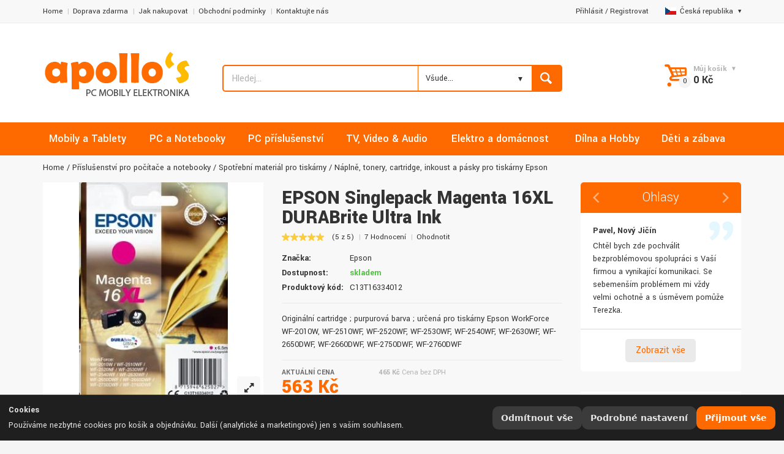

--- FILE ---
content_type: text/html; charset=UTF-8
request_url: https://www.apollos.cz/produkt/epson-singlepack-magenta-16xl-durabrite-ultra-ink/199/
body_size: 34280
content:
<!doctype html>
<html lang="cs-CZ" class="md_no-touch">
	<head>
		<!-- Basic page needs
		============================================ -->
		<title>EPSON Singlepack Magenta 16XL DURABrite Ultra Ink | Spotřební materiál pro tiskárny | APOLLOs.cz</title>
		<meta charset="utf-8">
		<meta name="description" content="APOLLOs.CZ | Počítače, telefony, elektro, nářadí, IT | EPSON Singlepack Magenta 16XL DURABrite Ultra Ink">
<meta name="keywords" content="Epson, APOLLOs.CZ, Příslušenství pro počítače a notebooky, Spotřební materiál pro tiskárny, Náplně, tonery, cartridge, inkoust a pásky pro tiskárny Epson">
<meta name="author" content="Apollo Multimedia">
<meta name="rating" content="general">
<meta name="robots" content="index,follow">
<meta name="googlebot" content="all,follow">
<meta name="revisit-after" content="1 day">
<meta http-equiv="Cache-Control" content="max-age=3600" />

<meta property="og:type" content="og:product">
<meta property="og:title" content="EPSON Singlepack Magenta 16XL DURABrite Ultra Ink">
<meta property="og:image" content="https://cdn.apollos.cz/IMGCACHE/1091249/1091249_1.webp">
<meta property="og:description" content="<![CDATA[ Originální cartridge ;  purpurová barva ;  určená pro tiskárny Epson WorkForce WF-2010W, WF-2510WF, WF-2520WF, WF-2530WF, WF-2540WF, WF-2630WF, WF-2650DWF, WF-2660DWF, WF-2750DWF, WF-2760DWF]]>">
<meta property="og:url" content="/produkt/epson-singlepack-magenta-16xl-durabrite-ultra-ink/199/">
<meta property="product:brand" content="Epson">
<meta property="product:availability" content="skladem">
<meta property="product:condition" content="nové">
<meta property="product:price:amount" content="562.65">
<meta property="product:price:currency" content="CZK">
<meta property="product:retailer_item_id" content="1091249">

		<!-- Mobile specific metas
		============================================ -->
		<meta name="viewport" content="width=device-width, initial-scale=1.0, maximum-scale=1.0, user-scalable=no">

		<!-- Favicon
		============================================ -->
		<link rel="shortcut icon" type="image/x-icon" href="/images/fav_icon.ico">

		

		<!-- Libs CSS
		============================================ -->
		<link rel="stylesheet" href="/css/animate.css">
		
		<link rel="stylesheet" href="/css/bootstrap.min.css">
		
		<!-- Theme CSS
		============================================ -->
		
        <link rel="stylesheet" href="/css/jquery-ui.min.css">
		<link rel="stylesheet" href="/js/arcticmodal/jquery.arcticmodal.css">
		
		<link rel="stylesheet" href="/css/style.css">
        <link rel="stylesheet" href="/css/apollos.css">

		<!-- JS Libs
		============================================ -->
		<script src="/js/modernizr.js"></script>
		<script src="/js/jquery-2.1.1.min.js"></script>

		<!-- Old IE stylesheet
		============================================ -->
		<!--[if lte IE 9]>
			<link rel="stylesheet" type="text/css" href="css/oldie.css">
		<![endif]-->
<!-- Heureka.cz PRODUCT DETAIL script -->
<script>
    (function(t, r, a, c, k, i, n, g) {t['ROIDataObject'] = k;
    t[k]=t[k]||function(){(t[k].q=t[k].q||[]).push(arguments)},t[k].c=i;n=r.createElement(a),
    g=r.getElementsByTagName(a)[0];n.async=1;n.src=c;g.parentNode.insertBefore(n,g)
    })(window, document, 'script', '//www.heureka.cz/ocm/sdk.js?version=2&page=product_detail', 'heureka', 'cz');
</script>
<!-- End Heureka.cz PRODUCT DETAIL script -->
		        
        
        
        
			</head>
	<body>

    <h1 class="hone">EPSON Singlepack Magenta 16XL DURABrite Ultra Ink - Příslušenství pro počítače a notebooky</h1>


		<!-- - - - - - - - - - - - - - Main Wrapper - - - - - - - - - - - - - - - - -->

		<div class="wide_layout">

			<!-- - - - - - - - - - - - - - Header - - - - - - - - - - - - - - - - -->

			<header id="header" class="type_5 type_5_apollo">

<!-- COOKIE BAR -->
<div id="cc-bar" class="cc-bar" role="dialog" aria-live="polite" aria-label="Nastavení cookies" hidden>
  <div class="cc-bar__inner">
    <div class="cc-bar__text">
      <strong class="cc-title">Cookies</strong>
      <p class="cc-desc">
        Používáme nezbytné cookies pro košík a objednávku. Další (analytické a marketingové) jen s vaším souhlasem.      </p>
    </div>
    <div class="cc-bar__actions">
      <button type="button" class="cc-btn cc-btn--ghost" id="cc-reject-all">Odmítnout vše</button>
      <button type="button" class="cc-btn cc-btn--ghost" id="cc-open-modal">Podrobné nastavení</button>
      <button type="button" class="cc-btn cc-btn--primary" id="cc-accept-all">Přijmout vše</button>
    </div>
  </div>
</div>

<!-- COOKIE MODAL -->
<div id="cc-modal" class="cc-modal" role="dialog" aria-modal="true" aria-labelledby="cc-modal-title" hidden>
  <div class="cc-modal__backdrop" data-cc-close></div>
  <div class="cc-modal__dialog" role="document">
    <div class="cc-modal__header">
      <h2 id="cc-modal-title" class="cc-h2">Nastavení cookies</h2>
      <button type="button" class="cc-close" data-cc-close aria-label="Zavřít"></button>
    </div>

    <div class="cc-modal__body">
      <!-- Nezbytné -->
      <section class="cc-row">
        <div class="cc-row__text">
          <div class="cc-row__label">Nezbytné</div>
          <div class="cc-row__help">Košík, objednávka, přihlášení.</div>
        </div>
        <label class="cc-switch" aria-disabled="true">
          <input type="checkbox" id="cc-essential" checked disabled>
          <span class="cc-switch__slider" aria-hidden="true"></span>
        </label>
      </section>

      <!-- Analytika -->
      <section class="cc-row">
        <div class="cc-row__text">
          <label class="cc-row__label" for="cc-analytics">Analytika</label>
          <div class="cc-row__help">Měření návštěvnosti.</div>
        </div>
        <label class="cc-switch">
          <input type="checkbox" id="cc-analytics">
          <span class="cc-switch__slider" aria-hidden="true"></span>
        </label>
      </section>

      <!-- Marketing -->
      <section class="cc-row">
        <div class="cc-row__text">
          <label class="cc-row__label" for="cc-marketing">Marketing</label>
          <div class="cc-row__help">Personalizace obsahu, remarketing, sociální sítě.</div>
        </div>
        <label class="cc-switch">
          <input type="checkbox" id="cc-marketing">
          <span class="cc-switch__slider" aria-hidden="true"></span>
        </label>
      </section>
    </div>

    <div class="cc-modal__footer">
      <button type="button" class="cc-btn cc-btn--ghost" data-cc-close>Zavřít</button>
      <div class="cc-modal__spacer"></div>
      <button type="button" class="cc-btn cc-btn--ghost" id="cc-reject-all-2">Odmítnout vše</button>
      <button type="button" class="cc-btn cc-btn--secondary" id="cc-save">Uložit výběr</button>
      <button type="button" class="cc-btn cc-btn--primary" id="cc-accept-all-2">Přijmout vše</button>
    </div>
  </div>
</div>

<style>
/* ============ Šedivá varianta – bez závislostí ============ */
:root{
  --cc-bg: #1f1f1f;
  --cc-panel: #2a2a2a;
  --cc-border: #3a3a3a;
  --cc-text: #e6e6e6;
  --cc-text-muted:#b9b9b9;
  --cc-link:#d0d0d0;
  --cc-link-h:#ffffff;
  --cc-primary:#ff6a00;
  --cc-primary-h:#ff9c00;
  --cc-ghost:#3b3b3b;
  --cc-ghost-h:#4a4a4a;
  --cc-secondary:#dedede;
  --cc-secondary-h:#ffffff;
  --cc-radius:12px;
  --cc-gap:12px;
  --cc-shadow:0 24px 60px rgba(0,0,0,.45);
  --cc-z-bar: 1080;
  --cc-z-modal:1081;
  --cc-maxw: 720px;
}
#cc-bar[hidden], #cc-modal[hidden]{ display:none; }
.cc-title{ display:block; margin:0 0 4px; font-weight:700; }
.cc-desc{ margin:0; }
.cc-link{ color:var(--cc-link); text-decoration:underline; }
.cc-link:hover{ color:var(--cc-link-h); }

/* BAR */
.cc-bar{
  position:fixed; left:0; right:0; bottom:0; z-index:var(--cc-z-bar);
  color:var(--cc-text); background:var(--cc-bg);
  border-top:1px solid var(--cc-border);
}
.cc-bar__inner{
  margin: 0 auto;
  display:flex; gap:var(--cc-gap); align-items:center; justify-content:space-between;
  padding:14px;
}
.cc-bar__text{ flex:1 1 auto; min-width:0; }
.cc-bar__actions{ display:flex; gap:8px; flex-wrap:wrap; justify-content:flex-end; }

/* BUTTONS */
.cc-btn{
  appearance:none; border:0; cursor:pointer;
  font: 600 14px/1 system-ui, -apple-system, Segoe UI, Roboto, Arial, sans-serif;
  padding:12px 14px; border-radius:10px;
  transition: transform .06s ease, background .15s ease, color .15s ease, box-shadow .15s ease;
  white-space:nowrap;
}
.cc-btn:active{ transform: translateY(1px); }
.cc-btn--primary{ background:var(--cc-primary); color:#ffffff; }
.cc-btn--primary:hover{ background:var(--cc-primary-h); }
.cc-btn--secondary{ background:var(--cc-secondary); color:#1a1a1a; }
.cc-btn--secondary:hover{ background:var(--cc-secondary-h); }
.cc-btn--ghost{ background:var(--cc-ghost); color:var(--cc-text); }
.cc-btn--ghost:hover{ background:var(--cc-ghost-h); }

/* MODAL */
.cc-modal{ position:fixed; inset:0; z-index:var(--cc-z-modal); }
.cc-modal__backdrop{
  position:absolute; inset:0; background:rgba(0,0,0,.55);
  backdrop-filter:saturate(90%) blur(2px);
}
.cc-modal__dialog{
  position:relative; margin:6vh auto; max-width:var(--cc-maxw);
  background:var(--cc-panel); color:var(--cc-text);
  border:1px solid var(--cc-border); border-radius:var(--cc-radius);
  box-shadow:var(--cc-shadow); display:flex; flex-direction:column;
}
.cc-modal__header, .cc-modal__footer{ padding:16px; display:flex; align-items:center; gap:8px;  }
.cc-modal__header{ border-bottom:1px solid var(--cc-border); }
.cc-modal__footer{ border-top:1px solid var(--cc-border); }
.cc-modal__spacer{ flex:1 1 auto; }
.cc-modal__body{ padding:8px 16px; max-height:62vh; overflow:auto; }
.cc-h2{ margin:0; font-size:18px; font-weight:700; color:var(--cc-text);}
h2#cc-modal-title { color: white; }

/* close button */
.cc-close{
  margin-left:auto; width:36px; height:36px; border-radius:9px;
  background:transparent; border:1px solid var(--cc-border); color:var(--cc-text);
}
.cc-close::before{ content:"×"; display:block; font-size:20px; line-height:34px; text-align:center; }
.cc-close:hover{ background:var(--cc-ghost); }

/* rows */
.cc-row{
  display:flex; align-items:center; justify-content:space-between;
  gap:16px; padding:14px 0; border-bottom:1px solid var(--cc-border);
}
.cc-row:last-child{ border-bottom:0; }
.cc-row__text{ flex:1 1 auto; min-width:0; }
.cc-row__label{ font-weight:600; margin-bottom:3px; display:block; }
.cc-row__help{ color:var(--cc-text-muted); font-size:14px; }

/* switch */
.cc-switch{ position:relative; display:inline-flex; align-items:center; cursor:pointer; }
.cc-switch input{ position:absolute; opacity:0; pointer-events:none; }
.cc-switch__slider{
  width:48px; height:28px; border-radius:999px; background:#4a4a4a;
  display:inline-block; position:relative; transition:background .2s ease;
  border:1px solid var(--cc-border);
}
.cc-switch__slider::after{
  content:""; position:absolute; top:50%; left:3px; transform:translateY(-50%);
  width:22px; height:22px; border-radius:50%; background:#dcdcdc; transition:left .2s ease, background .2s ease;
}
.cc-switch input:checked + .cc-switch__slider{ background:#5c9658; }
.cc-switch input:checked + .cc-switch__slider::after{ left:23px; background:#ffffff; }
.cc-switch[aria-disabled="true"]{ opacity:.6; cursor:not-allowed; }

/* responsiveness */
@media (max-width:720px){
  .cc-bar__inner{ flex-direction:column; align-items:stretch; }
  .cc-bar__actions{ justify-content:stretch; }
  .cc-btn{ flex:1 1 auto; text-align:center; }
}
</style>

<script>
(function () {
  "use strict";

  /* ---------- Helpers: cookies + prefs ---------- */
  var COOKIE_NAME = 'cc_prefs_v1';
  var COOKIE_AGE  = 365*24*60*60; // 12 měsíců
  function setCookie(name, value, maxAge) {
    document.cookie = name + "=" + encodeURIComponent(value) +
      "; Max-Age=" + String(maxAge) + "; Path=/; SameSite=Lax";
  }
  function getCookie(name) {
    return document.cookie.split("; ").reduce(function (acc, c) {
      var i = c.indexOf("=");
      var k = c.substring(0, i);
      var v = c.substring(i + 1);
      acc[k] = v; return acc;
    }, {})[name];
  }
  function encodePrefs(p) {
    return [
      "A=" + (p.analytics ? 1 : 0),
      "M=" + (p.marketing ? 1 : 0),
      "T=" + Date.now(),
      "V=1"
    ].join("|");
  }
  function decodePrefs(s) {
    var out = { analytics:false, marketing:false };
    if (!s) return out;
    s.split("|").forEach(function (kv) {
      var parts = kv.split("=");
      if (parts.length !== 2) return;
      if (parts[0] === "A") out.analytics = parts[1] === "1";
      if (parts[0] === "M") out.marketing = parts[1] === "1";
    });
    return out;
  }

  /* ---------- DOM refs ---------- */
  var bar = document.getElementById('cc-bar');
  var modal = document.getElementById('cc-modal');
  var btnOpen = document.getElementById('cc-open-modal');
  var btnRejectAll = document.getElementById('cc-reject-all');
  var btnAcceptAll = document.getElementById('cc-accept-all');
  var btnRejectAll2 = document.getElementById('cc-reject-all-2');
  var btnAcceptAll2 = document.getElementById('cc-accept-all-2');
  var btnSave = document.getElementById('cc-save');
  var swAnalytics = document.getElementById('cc-analytics');
  var swMarketing = document.getElementById('cc-marketing');

  /* ---------- Modal open/close + focus trap ---------- */
  var lastFocused = null;
  function escClose(e){ if (e.key === 'Escape') closeModal(); }
  function openModal() {
    modal.hidden = false;
    lastFocused = document.activeElement;
    modal.setAttribute('tabindex','-1'); modal.focus();
    document.addEventListener('keydown', escClose, true);
    document.body.style.overflow = 'hidden';
  }
  function closeModal() {
    modal.hidden = true;
    document.removeEventListener('keydown', escClose, true);
    if (lastFocused && lastFocused.focus) lastFocused.focus();
    document.body.style.overflow = '';
  }
  document.querySelectorAll('[data-cc-close]').forEach(function(el){
    el.addEventListener('click', closeModal);
  });

  /* ---------- Init ---------- */
  var saved = decodePrefs(getCookie(COOKIE_NAME));
  if (getCookie(COOKIE_NAME)) {
    runPending(saved);       // už rozhodnuto
  } else {
    bar.hidden = false;      // první návštěva
  }

  /* ---------- Actions ---------- */
  function saveAndClose(prefs){
    saved = prefs;
    setCookie(COOKIE_NAME, encodePrefs(prefs), COOKIE_AGE);
    bar.hidden = true;
    closeModal();
    runPending(prefs);
  }
  function acceptAll(){ saveAndClose({analytics:true, marketing:true}); }
  function rejectAll(){ saveAndClose({analytics:false, marketing:false}); }

  if (btnOpen)      btnOpen.addEventListener('click', function(){
    swAnalytics.checked = !!saved.analytics;
    swMarketing.checked = !!saved.marketing;
    openModal();
  });
  if (btnAcceptAll) btnAcceptAll.addEventListener('click', acceptAll);
  if (btnAcceptAll2)btnAcceptAll2.addEventListener('click', acceptAll);
  if (btnRejectAll) btnRejectAll.addEventListener('click', rejectAll);
  if (btnRejectAll2)btnRejectAll2.addEventListener('click', rejectAll);
  if (btnSave)      btnSave.addEventListener('click', function(){
    saveAndClose({ analytics: !!swAnalytics.checked, marketing: !!swMarketing.checked });
  });

  /* ---------- Loader volitelných skriptů/iframes ---------- */
  function runPending(prefs){
    // skripty definované jako <script type="text/plain" data-consent="analytics|marketing">
    document.querySelectorAll('script[type="text/plain"][data-consent]').forEach(function(tpl){
      var need = tpl.getAttribute('data-consent');
      if ((need === 'analytics' && !prefs.analytics) || (need === 'marketing' && !prefs.marketing)) return;

      var s = document.createElement('script');
      if (tpl.src) s.src = tpl.src;
      s.text = tpl.text || '';
      ['async','defer','crossorigin','referrerpolicy','nonce'].forEach(function(a){
        if (tpl.hasAttribute(a)) s.setAttribute(a, tpl.getAttribute(a));
      });
      tpl.parentNode.replaceChild(s, tpl);
    });

    // iframe lazy: <iframe data-consent="marketing" data-src="..."></iframe>
    document.querySelectorAll('iframe[data-consent][data-src]').forEach(function(ifr){
      var need = ifr.getAttribute('data-consent');
      if ((need === 'analytics' && !prefs.analytics) || (need === 'marketing' && !prefs.marketing)) return;
      ifr.src = ifr.getAttribute('data-src');
      ifr.removeAttribute('data-src');
    });

    // event pro vlastní kód
    window.dispatchEvent(new CustomEvent('cc:ready', { detail:{ prefs:prefs }}));
  }

  /* ---------- Public API ---------- */
  window.CC = {
    has: function(k){
      if (k === 'analytics') return !!saved.analytics;
      if (k === 'marketing') return !!saved.marketing;
      return false;
    },
    get: function(){ return { analytics: !!saved.analytics, marketing: !!saved.marketing }; }
  };
})();
</script>


<link rel="stylesheet" href="/mobile/main.css">

<div class="mobile-wrapper">
  
  <section class="mobile-header">
    <div class="mobile-logo">
      <a href="/" class="logo">
        <img 
          src="/images/logo_apollos.png" 
          alt="Logo"
          loading="lazy"
        >
      </a>
    </div>

    <div class="mobile-actions">
      <!-- ikona pro toggle vyhledávání -->
      <button type="button" class="mobile-search-toggle" aria-label="Toggle search">
        <svg xmlns="http://www.w3.org/2000/svg" width="24" height="24" 
             viewBox="0 0 24 24" fill="none" stroke="currentColor" 
             stroke-width="2" stroke-linecap="round" stroke-linejoin="round"
             aria-hidden="true" focusable="false">
          <circle cx="11" cy="11" r="8"></circle>
          <line x1="21" y1="21" x2="16.65" y2="16.65"></line>
        </svg>
      </button>

      <div class="mobile-cart">
        											<button id="open_shopping_cart" class="open_button " data-amount="0">
	
											</button>

											<!-- - - - - - - - - - - - - - Products list - - - - - - - - - - - - - - - - -->

											<div class="shopping_cart dropdown ">
												
												

												<div class="animated_item">

													<!-- - - - - - - - - - - - - - Total info - - - - - - - - - - - - - - - - -->

													<ul class="total_info">

														<li><span class="price">Cena bez DPH:</span> 0,00 Kč</li>

														<li><span class="price">DPH 21%:</span> 0,00 Kč</li>

														<li class="total"><b><span class="price">Celkem:</span> 0 Kč</b></li>

													</ul>
													
													<!-- - - - - - - - - - - - - - End of total info - - - - - - - - - - - - - - - - -->

												</div><!--/ .animated_item-->

												<div class="animated_item">

													<a href="/kosik" class="button_grey">Zobraz košík</a>

													<a href="/objednavka" class="button_blue">Objednávka</a>

												</div><!--/ .animated_item-->

											</div><!--/ .shopping_cart.dropdown-->
											


											<!-- - - - - - - - - - - - - - End of products list - - - - - - - - - - - - - - - - -->

      </div>
    </div>
  </section>

  <section class="mobile-search">
    <div id="hledadlo-mobile">
      <form class="clearfix search" method="POST" action="/search">
        <input 
          type="text" 
          name="srch" 
          tabindex="1"
          placeholder="Hledej..." 
          class="alignleft" 
          value="" 
          id="srch-mobile" 
          autocomplete="off" 
          onkeyup="showResult(this.value)"
        >
        <button class="button_blue def_icon_btn alignleft"></button>
      </form>
    </div>
  </section>



  <div class="search-suggestions" id="search-suggestions-mobile">
												<div class="box-suggestions">
													<div class="title">
														Nejčastěji hledané													</div>
													<ul>
																												<li>
															<div class="image">
																<img src="https://cdn.apollos.cz/IMGCACHE/AT2020062895400927/220_AT2020062895400927_1.webp" alt="Canon i-Sensys MF3010" loading="lazy">
															</div>
															<div class="info-product">
																<div class="name fw700">
																	<a href="/produkt/canon-i-sensys-mf3010-4960999783574/199/" title="">Canon i-Sensys MF3010</a>
																</div>
																<div class="price">
																	<span class="sale">
																		3 993 Kč																	</span>
																	<span class="regular">
																		4 592 Kč																	</span>
																</div>
															</div>
														</li>
																												<li>
															<div class="image">
																<img src="https://cdn.apollos.cz/IMGCACHE/AT20241022121211598/220_AT20241022121211598_1.webp" alt="Samsung Galaxy A16 5G 4GB/128GB modrá / černá" loading="lazy">
															</div>
															<div class="info-product">
																<div class="name fw700">
																	<a href="/produkt/samsung-galaxy-a16-5g-4gb-128gb-modra-cerna-8806095781730/199/" title="">Samsung Galaxy A16 5G 4GB/128GB modrá / černá</a>
																</div>
																<div class="price">
																	<span class="sale">
																		3 891 Kč																	</span>
																	<span class="regular">
																		4 475 Kč																	</span>
																</div>
															</div>
														</li>
																												<li>
															<div class="image">
																<img src="https://cdn.apollos.cz/IMGCACHE/K20211106201347363/220_K20211106201347363_1.webp" alt="Maxxo VM Profi" loading="lazy">
															</div>
															<div class="info-product">
																<div class="name fw700">
																	<a href="/produkt/maxxo-vm-profi/199/" title="">Maxxo VM Profi</a>
																</div>
																<div class="price">
																	<span class="sale">
																		2 361 Kč																	</span>
																	<span class="regular">
																		2 715 Kč																	</span>
																</div>
															</div>
														</li>
																												<li>
															<div class="image">
																<img src="https://cdn.apollos.cz/IMGCACHE/S20230423195300735/220_S20230423195300735_1.webp" alt="Canon PIXMA G3430" loading="lazy">
															</div>
															<div class="info-product">
																<div class="name fw700">
																	<a href="/produkt/canon-pixma-g3430/199/" title="">Canon PIXMA G3430</a>
																</div>
																<div class="price">
																	<span class="sale">
																		2 919 Kč																	</span>
																	<span class="regular">
																		3 356 Kč																	</span>
																</div>
															</div>
														</li>
																												<li>
															<div class="image">
																<img src="https://cdn.apollos.cz/IMGCACHE/AC20240429153013113/220_AC20240429153013113_1.webp" alt="CrockPot CSC063X" loading="lazy">
															</div>
															<div class="info-product">
																<div class="name fw700">
																	<a href="/produkt/crockpot-csc063x-5060569671467/199/" title="">CrockPot CSC063X</a>
																</div>
																<div class="price">
																	<span class="sale">
																		2 085 Kč																	</span>
																	<span class="regular">
																		2 398 Kč																	</span>
																</div>
															</div>
														</li>
																												<li>
															<div class="image">
																<img src="https://cdn.apollos.cz/IMGCACHE/AB20240714181850895/220_AB20240714181850895_1.webp" alt="LEGO® Creator 3v1 31153 Moderní dům" loading="lazy">
															</div>
															<div class="info-product">
																<div class="name fw700">
																	<a href="/produkt/lego-creator-3v1-31153-moderni-dum-5702017585086/199/" title="">LEGO® Creator 3v1 31153 Moderní dům</a>
																</div>
																<div class="price">
																	<span class="sale">
																		2 046 Kč																	</span>
																	<span class="regular">
																		2 353 Kč																	</span>
																</div>
															</div>
														</li>
																											</ul>
													
													
												</div><!-- /.box-suggestions -->
												<div class="box-cat">
													
												</div><!-- /.box-cat -->
											</div>
                                        <!-- /.search-suggestions -->


</div>





<script>
document.addEventListener('DOMContentLoaded', function() {
  const toggleBtn = document.querySelector('.mobile-search-toggle');
  const wrapper   = document.querySelector('.mobile-wrapper');
  const searchSec = document.querySelector('.mobile-search');

  toggleBtn.addEventListener('click', function() {
    // Přidá třídu .search-active na wrapper,
    // můžeš pak v CSS překrýt i další věci najednou
    wrapper.classList.toggle('search-active');
    searchSec.classList.toggle('active');
  });
});

  document.addEventListener('DOMContentLoaded', () => {
  // Vyberem vnější <details> + všechny vnořené
  const detailsList = document.querySelectorAll(
    '#supplierFilters, #supplierFilters details'
  );
  const mql = window.matchMedia('(min-width: 1024px)');

  function handleMatch(e) {
    detailsList.forEach(detail => {
      if (e.matches) {
        detail.setAttribute('open', '');
      } else {
        detail.removeAttribute('open');
      }
    });
  }

  handleMatch(mql);
  if (typeof mql.addEventListener === 'function') {
    mql.addEventListener('change', handleMatch);
  } else {
    mql.addListener(handleMatch);
  }
});




</script>
<!-- - - - - - - - - - - - - - Top part - - - - - - - - - - - - - - - - -->

				<div class="top_part">

					<div class="container">

						<div class="row">

							<div class="col-lg-6 col-md-7 col-sm-8">

								<!-- - - - - - - - - - - - - - Navigation of shop - - - - - - - - - - - - - - - - -->

								<nav>

									<ul class="topbar">

										<li><a href="/">Home</a></li>
										<li><a href="/info/doprava-zdarma">Doprava zdarma</a></li>
										<li><a href="/info/jak-nakupovat">Jak nakupovat</a></li>
                                        <li><a href="/info/obchodni-podminky">Obchodní podmínky</a></li>
										<li><a href="/info/kontaktujte-nas">Kontaktujte nás</a></li>
										
									</ul>

								</nav>

								<!-- - - - - - - - - - - - - - End navigation of shop - - - - - - - - - - - - - - - - -->

							</div> <!--/ [col]-->

							<div class="col-lg-6 col-md-5 col-sm-4">

								<div class="clearfix">

									<!-- - - - - - - - - - - - - - Language change - - - - - - - - - - - - - - - - -->

									<div class="alignright site_settings">
                                  																												<span class="current open_"><img src="/images/flag_cz.jpg" alt="">Česká republika</span>
																				<ul class="dropdown site_setting_list language">
											<li class="animated_item"><a href="/inc/chlg.php?lang=cz"><img src="/images/flag_cz.jpg" alt="APOLLOS.CZ - Česká republika" loading="lazy"> Česká republika</a></li>
											<li class="animated_item"><a href="/inc/chlg.php?lang=sk"><img src="/images/flag_sk.jpg" alt="APOLLOS.SK - Slovensko" loading="lazy"> Slovensko</a></li>
											<li class="animated_item"><a href="/inc/chlg.php?lang=pl"><img src="/images/flag_pl.jpg" alt="APOLOS.PL - Polska" loading="lazy"> Polska</a></li>											
										</ul>
																			</div><!--/ .alignright.site_settings-->

									<!-- - - - - - - - - - - - - - End of language change - - - - - - - - - - - - - - - - -->
<div class="alignright site_settings">
<a class="small_link" href="#" data-modal-url="/modals/login.php">Přihlásit</a> / <a class="small_link" href="#" data-modal-url="/modals/registration.php">Registrovat</a>
&nbsp;&nbsp;&nbsp;</div>
								</div><!--/ .clearfix-->

							</div><!--/ [col]-->

						</div><!--/ .row-->

					</div><!--/ .container -->

				</div><!--/ .top_part -->
				
				<!-- - - - - - - - - - - - - - End of top part - - - - - - - - - - - - - - - - -->

				<hr>

				<!-- - - - - - - - - - - - - - Bottom part - - - - - - - - - - - - - - - - -->
<!--
				<div class="bottom_part"
					 style="background-image: url('https://www.apollos.cz/images/ukr.jpg'); background-size:680px; background-repeat: no-repeat; background-position: top"
					 >
-->
<div class="bottom_part"
					 
					 >

					<div class="container">

						<div class="row">

							<div class="main_header_row">

								<div class="col-sm-3">

									<!-- - - - - - - - - - - - - - Logo - - - - - - - - - - - - - - - - -->

									<a href="/" class="logo">

										<img src="/images/logo_apollos.png" alt="" loading="lazy">

									</a>

									<!-- - - - - - - - - - - - - - End of logo - - - - - - - - - - - - - - - - -->

								</div><!--/ [col]-->

								<div class="col-lg-6 col-md-5 col-sm-5">

									<!-- - - - - - - - - - - - - - Call to action - - - - - - - - - - - - - - - - -->

									<div class="call_us">
 
										
										
										</span><br>

									</div><!--/ .call_us-->

									<!-- - - - - - - - - - - - - - End call to action - - - - - - - - - - - - - - - - -->

									<!-- - - - - - - - - - - - - - Search form - - - - - - - - - - - - - - - - -->
<div id="hledadlo">
									<form class="clearfix search" method="POST" action="/search">

										<input type="text" name="srch" tabindex="1" placeholder="Hledej..." class="alignleft" value="" id="srch" autocomplete="off" onKeyUp="showResult(this.value)">
                                        
                                        
                                        
                                        
                                        
                                    
                                        
                                        
                                        
                                        
                                        
                                        
                                        
                                        
                                        
										
										<!-- - - - - - - - - - - - - - Categories - - - - - - - - - - - - - - - - -->

										<div class="search_category search_category2 alignleft">

											<div class="custom_select custom_select">

											<select name="srch_cat">
												<option value="Všude...">Všude...</option>
																								<option value="Mobily a Tablety" >Mobily a Tablety</option>
                                                												<option value="PC a Notebooky" >PC a Notebooky</option>
                                                												<option value="PC příslušenství" >PC příslušenství</option>
                                                												<option value="TV, Video &amp; Audio" >TV, Video &amp; Audio</option>
                                                												<option value="Elektro a domácnost" >Elektro a domácnost</option>
                                                												<option value="Dílna a Hobby" >Dílna a Hobby</option>
                                                												<option value="Děti a zábava" >Děti a zábava</option>
                                                
											</select></div>

										</div><!--/ .search_category.alignleft-->

										<!-- - - - - - - - - - - - - - End of categories - - - - - - - - - - - - - - - - -->

										<button class="button_blue def_icon_btn alignleft"></button>

									</form><!--/ #search-->
									
									<!-- - - - - - - - - - - - - - End search form - - - - - - - - - - - - - - - - -->

                                        
                                    <div class="search-suggestions" id="search-suggestions">
												<div class="box-suggestions">
													<div class="title">
														Nejčastěji hledané													</div>
													<ul>
																												<li>
															<div class="image">
																<img src="https://cdn.apollos.cz/IMGCACHE//220__1.webp" alt="" loading="lazy">
															</div>
															<div class="info-product">
																<div class="name fw700">
																	<a href="/produkt//199/" title=""></a>
																</div>
																<div class="price">
																	<span class="sale">
																		0 Kč																	</span>
																	<span class="regular">
																		0 Kč																	</span>
																</div>
															</div>
														</li>
																											</ul>
													
													
												</div><!-- /.box-suggestions -->
												<div class="box-cat">
													<div class="cat-list-search">
														<div class="title">
															Oblíbené kategorie														</div>
														<ul>
															<li>
																<a href="/produkty/smartphony"><strong>Mobily & Tablety ></strong> Chytré telefony</a>
															</li>
															<li>
																<a href="/produkty/tablety"><strong>Mobily & Tablety ></strong> Tablety</a>
															</li>
															<li>
																<a href="/produkty/kancelarske-notebooky"><strong>PC & Notebooky ></strong> Kancelářské</a>
															</li>
															<li>
																<a href="/produkty/kancelarske-monitory"><strong>PC příslušenství ></strong> Monitory</a>
															</li>
															<li>
																<a href="/produkty/wifi-routery"><strong>PC příslušenství ></strong> WiFi routery</a>
															</li>
															<li>
																<a href="/produkty/tiskarny-multifunkce"><strong>PC příslušenství ></strong> Tiskárny a multifunkce</a>
															</li>
															<li>
																<a href="/produkty/smart-televize"><strong>TV & Audio ></strong> Smart televize</a>
															</li>
															<li>
																<a href="/produkty/kavovary"><strong>Elektro ></strong> Kávovary</a>
															</li>
															<li>
																<a href="/produkty/pece-o-telo"><strong>Elektro ></strong> Péče o tělo</a>
															</li>
															<li>
																<a href="/produkty/naradi-dilna-hobby"><strong>Dílna a hobby ></strong> Nářadí</a>
															</li>
														</ul>
													</div><!-- /.cat-list-search -->
												</div><!-- /.box-cat -->
											</div>
                                        <!-- /.search-suggestions -->
                                                                            
                                    </div>
                                    
								</div><!--/ [col]-->

								<div class="col-lg-3 col-sm-4">
									
									<!-- - - - - - - - - - - - - - Wishlist & compare counters - - - - - - - - - - - - - - - - -->

									<div class="align_right shop_links">
										
										                            

									</div><!--/ .align_right.shop_links-->
									
									<!-- - - - - - - - - - - - - - End of wishlist & compare counters - - - - - - - - - - - - - - - - -->

									<div class="align_right">

										<!-- - - - - - - - - - - - - - Login / register - - - - - - - - - - - - - - - - -->
<!--
										<div class="login">

											<a class="small_link" href="#" data-modal-url="/modals/login.html">Login</a> / <a class="small_link" href="#">Registrovat</a>

										</div><!--/ .login-->

										<!-- - - - - - - - - - - - - - End of Login / register - - - - - - - - - - - - - - - - -->

										<!-- - - - - - - - - - - - - - Shopping cart - - - - - - - - - - - - - - - - -->

										<div class="shopping_cart_wrap">
																						<button id="open_shopping_cart" class="open_button " data-amount="0">
												<b class="title">Můj košík</b>
												<b class="total_price">0 Kč</b>
											</button>

											<!-- - - - - - - - - - - - - - Products list - - - - - - - - - - - - - - - - -->

											<div class="shopping_cart dropdown ">
												
												

												<div class="animated_item">

													<!-- - - - - - - - - - - - - - Total info - - - - - - - - - - - - - - - - -->

													<ul class="total_info">

														<li><span class="price">Cena bez DPH:</span> 0,00 Kč</li>

														<li><span class="price">DPH 21%:</span> 0,00 Kč</li>

														<li class="total"><b><span class="price">Celkem:</span> 0 Kč</b></li>

													</ul>
													
													<!-- - - - - - - - - - - - - - End of total info - - - - - - - - - - - - - - - - -->

												</div><!--/ .animated_item-->

												<div class="animated_item">

													<a href="/kosik" class="button_grey">Zobraz košík</a>

													<a href="/objednavka" class="button_blue">Objednávka</a>

												</div><!--/ .animated_item-->

											</div><!--/ .shopping_cart.dropdown-->
											


											<!-- - - - - - - - - - - - - - End of products list - - - - - - - - - - - - - - - - -->


										</div><!--/ .shopping_cart_wrap.align_left-->
										
										<!-- - - - - - - - - - - - - - End of shopping cart - - - - - - - - - - - - - - - - -->
										
										

									</div><!--/ .align_right-->

								</div><!--/ [col]-->

						
							</div><!--/ .main_header_row-->

						</div><!--/ .row-->

					</div><!--/ .container-->
					
		

				</div><!--/ .bottom_part -->

				<!-- - - - - - - - - - - - - - End of bottom part - - - - - - - - - - - - - - - - -->

				<!-- - - - - - - - - - - - - - Main navigation wrapper - - - - - - - - - - - - - - - - -->

				<div id="main_navigation_wrap">

					<div class="container">

						<div class="row">

							<div class="col-xs-12">

								<nav class="full_width_nav main_navigation">

									<ul>
																				<li class="has_megamenu">

											<a href="/produkty/mobily-a-tablety"><h2 class="mmh2">Mobily a Tablety</h2></a>

											<!-- - - - - - - - - - - - - - Mega menu - - - - - - - - - - - - - - - - -->

											<div class="mega_menu clearfix">

												<!-- - - - - - - - - - - - - - Mega menu item - - - - - - - - - - - - - - - - -->

												<div class="mega_menu_item">
                                                
                                                												
                                                <div class="col-md-4">
												                                                                                                <div class="mmimg"><a href="/produkty/mobily"><img src="/images/navi/8.png" width="80" alt="Mobilní telefony" loading="lazy" /></a></div>
                                                <div class="mmtxt">
                                                <h3 class="mmh3"><a href="/produkty/mobily">Mobilní telefony</a></h3>
                                                                                                												 

                                                 
                                                

                                                                                                                                                  												 

                                                 
                                                

                                                                                                                                                  												 

                                                 
                                                

                                                                                                                                                  												 

                                                 
                                                

                                                                                                                                                  												 

                                                 
                                                

                                                                                                  <h4 class="mmh4"><a href="/produkty/smartphony">Chytré telefony</a>, <a href="/produkty/klasicke-mobily">Klasické</a>, <a href="/produkty/odolne-telefony">Odolné</a>, <a href="/produkty/mobily-pro-seniory">Pro seniory</a></h4><a href="/produkty/mobily" class="all">Zobrazit vše</a></div>                                                <div class="mmimg"><a href="/produkty/tablety"><img src="/images/navi/15.png" width="80" alt="Tablety" loading="lazy" /></a></div>
                                                <div class="mmtxt">
                                                <h3 class="mmh3"><a href="/produkty/tablety">Tablety</a></h3>
                                                                                                												 

                                                 
                                                

                                                                                                                                                  												 

                                                 
                                                

                                                                                                                                                  												 

                                                 
                                                

                                                                                                                                                  												 

                                                 
                                                

                                                                                                                                                  												 

                                                 
                                                

                                                                                                                                                  												 

                                                 
                                                

                                                                                                                                                  												 

                                                 
                                                

                                                                                                  <h4 class="mmh4"><a href="/produkty/ipady">iPad</a>, <a href="/produkty/android-tablety">Android</a>, <a href="/produkty/windows-tablety">Windows</a>, <a href="/produkty/2v1-tablety">2v1</a>, <a href="/produkty/tablety-s-5g-a-lte">s 5G/LTE</a>, <a href="/produkty/tablety-pro-deti">pro děti</a></h4><a href="/produkty/tablety" class="all">Zobrazit vše</a></div>                                                <div class="mmimg"><a href="/produkty/prislusenstvi-k-telefonum"><img src="/images/navi/22.png" width="80" alt="Příslušenství k telefonům" loading="lazy" /></a></div>
                                                <div class="mmtxt">
                                                <h3 class="mmh3"><a href="/produkty/prislusenstvi-k-telefonum">Příslušenství k telefonům</a></h3>
                                                                                                												 

                                                 
                                                

                                                                                                                                                  												 

                                                 
                                                

                                                                                                                                                  												 

                                                 
                                                

                                                                                                                                                  												 

                                                 
                                                

                                                                                                                                                  												 

                                                 
                                                

                                                                                                                                                  												 

                                                 
                                                

                                                                                                                                                  												 

                                                 
                                                

                                                                                                                                                  												 

                                                 
                                                

                                                                                                                                                  												 

                                                 
                                                

                                                                                                                                                  												 

                                                 
                                                

                                                                                                                                                  												 

                                                 
                                                

                                                                                                  <h4 class="mmh4"><a href="/produkty/nabijecky-k-mobilum">Nabíječky</a>, <a href="/produkty/powerbanky-pro-mobily">Powerbanky</a>, <a href="/produkty/obaly-a-kryty-na-mobily">Pouzdra a kryty</a>, <a href="/produkty/ochranne-folie-a-skla-pro-mobily">Ochranná skla a folie</a>, <a href="/produkty/pametove-karty-do-mobilu">Paměťové karty</a>, <a href="/produkty/selfie-tycky-a-stativy">Selfie tyčky a stativy</a>, <a href="/produkty/nahlavni-soupravy-headsety-handsfree">Headsety a HF</a>, <a href="/produkty/reproduktory-k-mobilum">Reproduktory</a>, <a href="/produkty/autoprislusenstvi-pro-mobily">Držáky a autopříslušenství</a>, <a href="/produkty/kabely-pro-mobily">Kabely</a></h4><a href="/produkty/prislusenstvi-k-telefonum" class="all">Zobrazit vše</a></div></div><div class="col-md-4">                                                <div class="mmimg"><a href="/produkty/prislusenstvi-k-tabletum"><img src="/images/navi/34.png" width="80" alt="Příslušenství k tabletům" loading="lazy" /></a></div>
                                                <div class="mmtxt">
                                                <h3 class="mmh3"><a href="/produkty/prislusenstvi-k-tabletum">Příslušenství k tabletům</a></h3>
                                                                                                												 

                                                 
                                                

                                                                                                                                                  												 

                                                 
                                                

                                                                                                                                                  												 

                                                 
                                                

                                                                                                                                                  												 

                                                 
                                                

                                                                                                                                                  												 

                                                 
                                                

                                                                                                                                                  												 

                                                 
                                                

                                                                                                                                                  												 

                                                 
                                                

                                                                                                                                                  												 

                                                 
                                                

                                                                                                                                                  												 

                                                 
                                                

                                                                                                  <h4 class="mmh4"><a href="/produkty/nabijecky-k-tabletum">Nabíječky</a>, <a href="/produkty/powerbanky">Powerbanky</a>, <a href="/produkty/pouzdra-a-kryty-na-tablety">Pouzdra a kryty</a>, <a href="/produkty/Ochranna-skla-a-folie-pro-tablety">Ochranná skla a folie</a>, <a href="/produkty/pametove-karty-do-tabletu">Paměťové karty</a>, <a href="/produkty/reproduktory-k-tabletum">Reproduktory</a>, <a href="/produkty/autoprislusenstvi-pro-tablety">Držáky a autopříslušenství</a>, <a href="/produkty/kabely-pro-tablety">Kabely</a></h4><a href="/produkty/prislusenstvi-k-tabletum" class="all">Zobrazit vše</a></div>                                                <div class="mmimg"><a href="/produkty/ctecky-eknih"><img src="/images/navi/44.png" width="80" alt="Čtečky e-knih" loading="lazy" /></a></div>
                                                <div class="mmtxt">
                                                <h3 class="mmh3"><a href="/produkty/ctecky-eknih">Čtečky e-knih</a></h3>
                                                                                                												 

                                                 
                                                

                                                                                                                                                  												 

                                                 
                                                

                                                                                                                                                  												 

                                                 
                                                

                                                                                                  <h4 class="mmh4"><a href="/produkty/dotykove-ctecky-eknih">Dotykové</a>, <a href="/produkty/klasicke-ctecky-eknih">Klasické</a></h4><a href="/produkty/ctecky-eknih" class="all">Zobrazit vše</a></div>                                                <div class="mmimg"><a href="/produkty/GPS-navigace"><img src="/images/navi/48.png" width="80" alt="Navigace" loading="lazy" /></a></div>
                                                <div class="mmtxt">
                                                <h3 class="mmh3"><a href="/produkty/GPS-navigace">Navigace</a></h3>
                                                                                                												 

                                                 
                                                

                                                                                                                                                  												 

                                                 
                                                

                                                                                                                                                  												 

                                                 
                                                

                                                                                                                                                  												 

                                                 
                                                

                                                                                                                                                  												 

                                                 
                                                

                                                                                                  <h4 class="mmh4"><a href="/produkty/gps-navigace-do-auta">Auto</a>, <a href="/produkty/navigace-na-kolo">Cyklo</a>, <a href="/produkty/navigace-pro-motorky">Moto</a>, <a href="/produkty/prislusenstvi-pro-gps-navigace">Příslušenství</a></h4><a href="/produkty/GPS-navigace" class="all">Zobrazit vše</a></div></div><div class="col-md-4">                                                <div class="mmimg"><a href="/produkty/ip-telefonie"><img src="/images/navi/53.png" width="80" alt="VOIP telefony" loading="lazy" /></a></div>
                                                <div class="mmtxt">
                                                <h3 class="mmh3"><a href="/produkty/ip-telefonie">VOIP telefony</a></h3>
                                                                                                												 

                                                 
                                                

                                                                                                                                                  												 

                                                 
                                                

                                                                                                                                                  												 

                                                 
                                                

                                                                                                                                                  												 

                                                 
                                                

                                                                                                  <h4 class="mmh4"><a href="/produkty/voip-telefony">Telefony</a>, <a href="/produkty/VOIP-telefony-prislusenstvi">VoIP ústředny</a>, <a href="/produkty/audiokonference-videokonference">Audio a Videokonference</a></h4><a href="/produkty/ip-telefonie" class="all">Zobrazit vše</a></div>                                                <div class="mmimg"><a href="/produkty/stolni-telefony-a-faxy"><img src="/images/navi/56.png" width="80" alt="Stolní telefony a faxy" loading="lazy" /></a></div>
                                                <div class="mmtxt">
                                                <h3 class="mmh3"><a href="/produkty/stolni-telefony-a-faxy">Stolní telefony a faxy</a></h3>
                                                                                                												 

                                                 
                                                

                                                                                                                                                  												 

                                                 
                                                

                                                                                                                                                  												 

                                                 
                                                

                                                                                                  <h4 class="mmh4"><a href="/produkty/stolni-telefony">Telefony</a>, <a href="/produkty/faxy">Faxy</a></h4><a href="/produkty/stolni-telefony-a-faxy" class="all">Zobrazit vše</a></div>                                                <div class="mmimg"><a href="/produkty/smart-elektronika-k-telefonum-a-tabletum"><img src="/images/navi/59.png" width="80" alt="SMART elektronika" loading="lazy" /></a></div>
                                                <div class="mmtxt">
                                                <h3 class="mmh3"><a href="/produkty/smart-elektronika-k-telefonum-a-tabletum">SMART elektronika</a></h3>
                                                                                                												 

                                                 
                                                

                                                                                                                                                  												 

                                                 
                                                

                                                                                                                                                  												 

                                                 
                                                

                                                                                                                                                  												 

                                                 
                                                

                                                                                                                                                  												 

                                                 
                                                

                                                                                                                                                  												 

                                                 
                                                

                                                                                                                                                  												 

                                                 
                                                

                                                  <h4 class="mmh4"><a href="/produkty/smart-watch">Chytré hodinky</a>, <a href="/produkty/fitness-naramky">Fitness náramky</a>, <a href="/produkty/prislusenstvi-k-chytrym-hodinkam">Příslušenství k chytrým hodinkám</a>, <a href="/produkty/smart-elektronika-do-domacnosti">SMART domácnost</a>, <a href="/produkty/smart-elektronika-pro-zdravi">SMART zdraví</a>, <a href="/produkty/smart-hracky">SMART hračky</a></h4><a href="/produkty/smart-elektronika-k-telefonum-a-tabletum" class="all">Zobrazit vše</a></div>  

                                                  </div>
                                                    
                                                    
                                                    
												</div><!--/ .mega_menu_item-->

												<!-- - - - - - - - - - - - - - End of mega menu item - - - - - - - - - - - - - - - - -->

												

											</div><!--/ .mega_menu-->

											<!-- - - - - - - - - - - - - - End of mega menu - - - - - - - - - - - - - - - - -->

										</li>

																			<li class="has_megamenu">

											<a href="/produkty/pc-a-notebooky"><h2 class="mmh2">PC a Notebooky</h2></a>

											<!-- - - - - - - - - - - - - - Mega menu - - - - - - - - - - - - - - - - -->

											<div class="mega_menu clearfix">

												<!-- - - - - - - - - - - - - - Mega menu item - - - - - - - - - - - - - - - - -->

												<div class="mega_menu_item">
                                                
                                                												
                                                <div class="col-md-4">
												                                                                                                <div class="mmimg"><a href="/produkty/pocitacove-sestavy"><img src="/images/navi/65.png" width="80" alt="PC sestavy" loading="lazy" /></a></div>
                                                <div class="mmtxt">
                                                <h3 class="mmh3"><a href="/produkty/pocitacove-sestavy">PC sestavy</a></h3>
                                                                                                												 

                                                 
                                                

                                                                                                                                                  												 

                                                 
                                                

                                                                                                                                                  												 

                                                 
                                                

                                                                                                                                                  												 

                                                 
                                                

                                                                                                                                                  												 

                                                 
                                                

                                                                                                                                                  												 

                                                 
                                                

                                                                                                                                                  												 

                                                 
                                                

                                                                                                  <h4 class="mmh4"><a href="/produkty/all-in-one-pc">All in One</a>, <a href="/produkty/pocitace-do-kancelere">Kancelářské</a>, <a href="/produkty/herni-pocitace">Herní</a>, <a href="/produkty/barebone-pocitace">Barebone PC</a>, <a href="/produkty/mini-pc">Mini PC</a>, <a href="/produkty/apple-imac">Apple iMac</a></h4><a href="/produkty/pocitacove-sestavy" class="all">Zobrazit vše</a></div>                                                <div class="mmimg"><a href="/produkty/notebooky"><img src="/images/navi/72.png" width="80" alt="Notebooky" loading="lazy" /></a></div>
                                                <div class="mmtxt">
                                                <h3 class="mmh3"><a href="/produkty/notebooky">Notebooky</a></h3>
                                                                                                												 

                                                 
                                                

                                                                                                                                                  												 

                                                 
                                                

                                                                                                                                                  												 

                                                 
                                                

                                                                                                                                                  												 

                                                 
                                                

                                                                                                                                                  												 

                                                 
                                                

                                                                                                                                                  												 

                                                 
                                                

                                                                                                                                                  												 

                                                 
                                                

                                                                                                                                                  												 

                                                 
                                                

                                                                                                  <h4 class="mmh4"><a href="/produkty/herni-notebooky">Herní</a>, <a href="/produkty/kancelarske-notebooky">Kancelářské</a>, <a href="/produkty/zakladni-notebooky">Základní</a>, <a href="/produkty/dotykove-notebooky">Dotykové</a>, <a href="/produkty/2v1-notebooky">2v1</a>, <a href="/produkty/profesionalni-notebooky">Profesionální</a>, <a href="/produkty/apple-macbooky">Apple Macbook</a></h4><a href="/produkty/notebooky" class="all">Zobrazit vše</a></div>                                                <div class="mmimg"><a href="/produkty/chytra-uloziste-nas"><img src="/images/navi/80.png" width="80" alt="Chytrá úložiště NAS" loading="lazy" /></a></div>
                                                <div class="mmtxt">
                                                <h3 class="mmh3"><a href="/produkty/chytra-uloziste-nas">Chytrá úložiště NAS</a></h3>
                                                                                                												 

                                                 
                                                

                                                                                                                                                  												 

                                                 
                                                

                                                                                                                                                  												 

                                                 
                                                

                                                                                                                                                  												 

                                                 
                                                

                                                                                                  <h4 class="mmh4"><a href="/produkty/firemni-nas">Firemní</a>, <a href="/produkty/domaci-nas">Domácí</a>, <a href="/produkty/prislusenstvi-pro-nas">Příslušenství</a></h4><a href="/produkty/chytra-uloziste-nas" class="all">Zobrazit vše</a></div></div><div class="col-md-4">                                                <div class="mmimg"><a href="/produkty/servery"><img src="/images/navi/87.png" width="80" alt="Servery" loading="lazy" /></a></div>
                                                <div class="mmtxt">
                                                <h3 class="mmh3"><a href="/produkty/servery">Servery</a></h3>
                                                                                                												 

                                                 
                                                

                                                                                                                                                  												 

                                                 
                                                

                                                                                                                                                  												 

                                                 
                                                

                                                                                                                                                  												 

                                                 
                                                

                                                                                                  <h4 class="mmh4"><a href="/produkty/servery-do-racku">Do racku</a>, <a href="/produkty/skrinove-servery">Skříňové</a>, <a href="/produkty/prislusenstvi-k-serverum">Příslušenství</a></h4><a href="/produkty/servery" class="all">Zobrazit vše</a></div>                                                <div class="mmimg"><a href="/produkty/pc-tablety"><img src="/images/navi/92.png" width="80" alt="Tablety" loading="lazy" /></a></div>
                                                <div class="mmtxt">
                                                <h3 class="mmh3"><a href="/produkty/pc-tablety">Tablety</a></h3>
                                                                                                												 

                                                 
                                                

                                                                                                                                                  												 

                                                 
                                                

                                                                                                                                                  												 

                                                 
                                                

                                                                                                                                                  												 

                                                 
                                                

                                                                                                                                                  												 

                                                 
                                                

                                                                                                                                                  												 

                                                 
                                                

                                                                                                                                                  												 

                                                 
                                                

                                                                                                  <h4 class="mmh4"><a href="/produkty/pc-ipady">iPad</a>, <a href="/produkty/tablety-s-androidem">Android</a>, <a href="/produkty/tablety-s-windows">Windows</a>, <a href="/produkty/tablety-2v1">2v1</a>, <a href="/produkty/3g-a-lte-tablety">s 3G/LTE</a>, <a href="/produkty/detske-tablety">pro děti</a></h4><a href="/produkty/pc-tablety" class="all">Zobrazit vše</a></div>                                                <div class="mmimg"><a href="/produkty/software"><img src="/images/navi/99.png" width="80" alt="Software" loading="lazy" /></a></div>
                                                <div class="mmtxt">
                                                <h3 class="mmh3"><a href="/produkty/software">Software</a></h3>
                                                                                                												 

                                                 
                                                

                                                                                                                                                  												 

                                                 
                                                

                                                                                                                                                  												 

                                                 
                                                

                                                                                                                                                  												 

                                                 
                                                

                                                                                                                                                  												 

                                                 
                                                

                                                                                                                                                  												 

                                                 
                                                

                                                                                                                                                  												 

                                                 
                                                

                                                                                                                                                  												 

                                                 
                                                

                                                                                                  <h4 class="mmh4"><a href="/produkty/antiviry">Antiviry</a>, <a href="/produkty/graficky-software">Grafický software</a>, <a href="/produkty/kancelarsky-software">Kancelářský software</a>, <a href="/produkty/zalohovaci-software">Zálohovací software</a>, <a href="/produkty/operacni-systemy">Operační systémy</a>, <a href="/produkty/Hry">Hry</a>, <a href="/produkty/pokladni-software">Pokladní software s EET</a></h4><a href="/produkty/software" class="all">Zobrazit vše</a></div></div><div class="col-md-4">                                                <div class="mmimg"><a href="/produkty/pokladni-systemy-eet"><img src="/images/navi/108.png" width="80" alt="Pokladny EET" loading="lazy" /></a></div>
                                                <div class="mmtxt">
                                                <h3 class="mmh3"><a href="/produkty/pokladni-systemy-eet">Pokladny EET</a></h3>
                                                                                                												 

                                                 
                                                

                                                                                                                                                  												 

                                                 
                                                

                                                                                                                                                  												 

                                                 
                                                

                                                                                                                                                  												 

                                                 
                                                

                                                                                                                                                  												 

                                                 
                                                

                                                                                                                                                  												 

                                                 
                                                

                                                                                                  <h4 class="mmh4"><a href="/produkty/tiskarny-pro-eet-pokladny">EET tiskárny</a>, <a href="/produkty/eet-pokladny">EET pokladny</a>, <a href="/produkty/eet-pokladni-software">Pokladní SW</a>, <a href="/produkty/prislusenstvi-k-eet-pokladnam">Příslušenství k pokladnám</a>, <a href="/produkty/skenery-a-ctecky-kodu">Čtečky kódů</a></h4><a href="/produkty/pokladni-systemy-eet" class="all">Zobrazit vše</a></div>                                                <div class="mmimg"><a href="/produkty/prislusenstvi-pro-notebooky"><img src="/images/navi/112.png" width="80" alt="Příslušenství pro Notebooky" loading="lazy" /></a></div>
                                                <div class="mmtxt">
                                                <h3 class="mmh3"><a href="/produkty/prislusenstvi-pro-notebooky">Příslušenství pro Notebooky</a></h3>
                                                                                                												 

                                                 
                                                

                                                                                                                                                  												 

                                                 
                                                

                                                                                                                                                  												 

                                                 
                                                

                                                                                                                                                  												 

                                                 
                                                

                                                                                                                                                  												 

                                                 
                                                

                                                                                                                                                  												 

                                                 
                                                

                                                                                                                                                  												 

                                                 
                                                

                                                                                                                                                  												 

                                                 
                                                

                                                                                                                                                  												 

                                                 
                                                

                                                                                                                                                  												 

                                                 
                                                

                                                                                                                                                  												 

                                                 
                                                

                                                                                                                                                  												 

                                                 
                                                

                                                  <h4 class="mmh4"><a href="/produkty/baterie-pro-notebooky">Baterie</a>, <a href="/produkty/brasny-a-batohy-na-notebooky">Brašny a batohy</a>, <a href="/produkty/drzaky-podlozky-pro-notebooky-monitory">Držáky a podložky</a>, <a href="/produkty/dokovaci-stanice-pro-notebooky">Dokovací stanice</a>, <a href="/produkty/nabijecky-pro-notebooky">Napájecí adaptéry</a>, <a href="/produkty/reproduktory-k-notebookum">Reproduktory</a>, <a href="/produkty/ram-pro-notebooky">Operační paměti</a>, <a href="/produkty/klavesnice-k-notebookum">Klávesnice</a>, <a href="/produkty/zabezpeceni-pro-notebooky">Zabezpečení</a>, <a href="/produkty/mysi-k-notebookum">Myši</a>, <a href="/produkty/rozsirena-zaruka">Rozšířené záruky</a></h4><a href="/produkty/prislusenstvi-pro-notebooky" class="all">Zobrazit vše</a></div>  

                                                  </div>
                                                    
                                                    
                                                    
												</div><!--/ .mega_menu_item-->

												<!-- - - - - - - - - - - - - - End of mega menu item - - - - - - - - - - - - - - - - -->

												

											</div><!--/ .mega_menu-->

											<!-- - - - - - - - - - - - - - End of mega menu - - - - - - - - - - - - - - - - -->

										</li>

																			<li class="has_megamenu">

											<a href="/produkty/prislusenstvi-pro-pc-a-notebooky"><h2 class="mmh2">PC příslušenství</h2></a>

											<!-- - - - - - - - - - - - - - Mega menu - - - - - - - - - - - - - - - - -->

											<div class="mega_menu clearfix">

												<!-- - - - - - - - - - - - - - Mega menu item - - - - - - - - - - - - - - - - -->

												<div class="mega_menu_item">
                                                
                                                												
                                                <div class="col-md-4">
												                                                                                                <div class="mmimg"><a href="/produkty/monitory"><img src="/images/navi/125.png" width="80" alt="Monitory" loading="lazy" /></a></div>
                                                <div class="mmtxt">
                                                <h3 class="mmh3"><a href="/produkty/monitory">Monitory</a></h3>
                                                                                                												 

                                                 
                                                

                                                                                                                                                  												 

                                                 
                                                

                                                                                                                                                  												 

                                                 
                                                

                                                                                                                                                  												 

                                                 
                                                

                                                                                                                                                  												 

                                                 
                                                

                                                                                                                                                  												 

                                                 
                                                

                                                                                                                                                  												 

                                                 
                                                

                                                                                                                                                  												 

                                                 
                                                

                                                                                                  <h4 class="mmh4"><a href="/produkty/kancelarske-monitory">Kancelářské</a>, <a href="/produkty/4k-monitory">4K Ultra HD</a>, <a href="/produkty/herni-monitory">Herní</a>, <a href="/produkty/prohnute-monitory">Prohnuté</a>, <a href="/produkty/monitory-s-tv-tunerem">S TV tunerem</a>, <a href="/produkty/digital-signage">Digital Signage</a>, <a href="/produkty/dotykove-monitory">Dotykové monitory</a></h4><a href="/produkty/monitory" class="all">Zobrazit vše</a></div>                                                <div class="mmimg"><a href="/produkty/externi-disky-pevne-disky-hdd-flashdisky-pametove-karty"><img src="/images/navi/134.png" width="80" alt="Úložiště a pevné disky" loading="lazy" /></a></div>
                                                <div class="mmtxt">
                                                <h3 class="mmh3"><a href="/produkty/externi-disky-pevne-disky-hdd-flashdisky-pametove-karty">Úložiště a pevné disky</a></h3>
                                                                                                												 

                                                 
                                                

                                                                                                                                                  												 

                                                 
                                                

                                                                                                                                                  												 

                                                 
                                                

                                                                                                                                                  												 

                                                 
                                                

                                                                                                                                                  												 

                                                 
                                                

                                                                                                                                                  												 

                                                 
                                                

                                                                                                                                                  												 

                                                 
                                                

                                                                                                  <h4 class="mmh4"><a href="/produkty/externi-disky">Externí disky</a>, <a href="/produkty/externi-disky-ssd">Externí disky SSD</a>, <a href="/produkty/pevne-disky-ssd">Pevné disky SSD</a>, <a href="/produkty/interni-pevne-disky-hdd">Pevné disky HDD</a>, <a href="/produkty/flashdisky">Flashdisky</a>, <a href="/produkty/pametove-karty">Paměťové karty</a></h4><a href="/produkty/externi-disky-pevne-disky-hdd-flashdisky-pametove-karty" class="all">Zobrazit vše</a></div>                                                <div class="mmimg"><a href="/produkty/nas-chytre-uloziste"><img src="/images/navi/139.png" width="80" alt="Chytrá datová úložiště NAS" loading="lazy" /></a></div>
                                                <div class="mmtxt">
                                                <h3 class="mmh3"><a href="/produkty/nas-chytre-uloziste">Chytrá datová úložiště NAS</a></h3>
                                                                                                												 

                                                 
                                                

                                                                                                                                                  												 

                                                 
                                                

                                                                                                                                                  												 

                                                 
                                                

                                                                                                                                                  												 

                                                 
                                                

                                                                                                  <h4 class="mmh4"><a href="/produkty/nas-firemni">Firemní</a>, <a href="/produkty/nas-domaci">Domácí</a>, <a href="/produkty/nas-prislusenstvi">Příslušenství</a></h4><a href="/produkty/nas-chytre-uloziste" class="all">Zobrazit vše</a></div>                                                <div class="mmimg"><a href="/produkty/klavesnice-mysi"><img src="/images/navi/152.png" width="80" alt="Klávesnice a myši" loading="lazy" /></a></div>
                                                <div class="mmtxt">
                                                <h3 class="mmh3"><a href="/produkty/klavesnice-mysi">Klávesnice a myši</a></h3>
                                                                                                												 

                                                 
                                                

                                                                                                                                                  												 

                                                 
                                                

                                                                                                                                                  												 

                                                 
                                                

                                                                                                                                                  												 

                                                 
                                                

                                                                                                                                                  												 

                                                 
                                                

                                                                                                  <h4 class="mmh4"><a href="/produkty/pocitacove-klavesnice">Klávesnice</a>, <a href="/produkty/pocitacove-mysi">Myši</a>, <a href="/produkty/sety-klavesnice-s-mysi">Sety klávesnice s myší</a>, <a href="/produkty/graficke-tablety">Grafické tablety</a></h4><a href="/produkty/klavesnice-mysi" class="all">Zobrazit vše</a></div>                                                <div class="mmimg"><a href="/produkty/zalozni-zdroje-a-prepetove-ochrany"><img src="/images/navi/200.png" width="80" alt="Záložní zdroje a přepěťové ochrany" loading="lazy" /></a></div>
                                                <div class="mmtxt">
                                                <h3 class="mmh3"><a href="/produkty/zalozni-zdroje-a-prepetove-ochrany">Záložní zdroje a přepěťové ochrany</a></h3>
                                                                                                												 

                                                 
                                                

                                                                                                                                                  												 

                                                 
                                                

                                                                                                                                                  												 

                                                 
                                                

                                                                                                                                                  												 

                                                 
                                                

                                                                                                                                                  												 

                                                 
                                                

                                                                                                  <h4 class="mmh4"><a href="/produkty/klasicke-ups">Klasické UPS</a>, <a href="/produkty/rackove-ups">Rackové UPS</a>, <a href="/produkty/prepetove-ochrany">Přepěťové ochrany</a>, <a href="/produkty/baterie-do-ups">Baterie</a></h4><a href="/produkty/zalozni-zdroje-a-prepetove-ochrany" class="all">Zobrazit vše</a></div></div><div class="col-md-4">                                                <div class="mmimg"><a href="/produkty/tiskarny-multifunkce"><img src="/images/navi/177.png" width="80" alt="Tiskárny a multifunkce" loading="lazy" /></a></div>
                                                <div class="mmtxt">
                                                <h3 class="mmh3"><a href="/produkty/tiskarny-multifunkce">Tiskárny a multifunkce</a></h3>
                                                                                                												 

                                                 
                                                

                                                                                                                                                  												 

                                                 
                                                

                                                                                                                                                  												 

                                                 
                                                

                                                                                                                                                  												 

                                                 
                                                

                                                                                                                                                  												 

                                                 
                                                

                                                                                                                                                  												 

                                                 
                                                

                                                                                                                                                  												 

                                                 
                                                

                                                                                                                                                  												 

                                                 
                                                

                                                                                                                                                  												 

                                                 
                                                

                                                                                                                                                  												 

                                                 
                                                

                                                                                                                                                  												 

                                                 
                                                

                                                                                                  <h4 class="mmh4"><a href="/produkty/skenery">Skenery</a>, <a href="/produkty/laserove-multifunkce">Laserové multifunkce</a>, <a href="/produkty/laserove-tiskarny">Laserové tiskárny</a>, <a href="/produkty/inkoustove-multifunkce">Inkoustové multifunkce</a>, <a href="/produkty/inkoustove-tiskarny">Inkoustové tiskárny</a>, <a href="/produkty/3d-tiskarny">3D tiskárny</a>, <a href="/produkty/eet-pokladni-tiskarny">EET tiskárny</a>, <a href="/produkty/jehlickove-tiskarny">Jehličkové tiskárny</a>, <a href="/produkty/tiskarny-stitku-a-etiket">Tiskárny štítků</a>, <a href="/produkty/velkoformatove-tiskarny-a-plotry">Velkoformátové</a></h4><a href="/produkty/tiskarny-multifunkce" class="all">Zobrazit vše</a></div>                                                <div class="mmimg"><a href="/produkty/spotrebni-material-pro-tiskarny"><img src="/images/navi/193.png" width="80" alt="Spotřební materiál" loading="lazy" /></a></div>
                                                <div class="mmtxt">
                                                <h3 class="mmh3"><a href="/produkty/spotrebni-material-pro-tiskarny">Spotřební materiál</a></h3>
                                                                                                												 

                                                 
                                                

                                                                                                                                                  												 

                                                 
                                                

                                                                                                                                                  												 

                                                 
                                                

                                                                                                                                                  												 

                                                 
                                                

                                                                                                                                                  												 

                                                 
                                                

                                                                                                                                                  												 

                                                 
                                                

                                                                                                                                                  												 

                                                 
                                                

                                                                                                                                                  												 

                                                 
                                                

                                                                                                                                                  												 

                                                 
                                                

                                                                                                                                                  												 

                                                 
                                                

                                                                                                  <h4 class="mmh4"><a href="/produkty/naplne-tonery-cartridge-pasky-pro-tiskarny-brother">Náplně Brother</a>, <a href="/produkty/naplne-tonery-cartridge-pasky-pro-tiskarny-canon">Náplně Canon</a>, <a href="/produkty/naplne-tonery-cartridge-pasky-pro-tiskarny-epson">Náplně Epson</a>, <a href="/produkty/naplne-tonery-cartridge-pasky-pro-tiskarny-hp">Náplně HP</a>, <a href="/produkty/naplne-tonery-cartridge-pasky-pro-tiskarny-samsung">Náplně Samsung</a>, <a href="/produkty/naplne-tonery-cartridge-pasky-pro-tiskarny-xerox">Náplně Xerox</a>, <a href="/produkty/naplne-tonery-cartridge-pasky-pro-ostatni-tiskarny">Náplně Ostatní</a>, <a href="/produkty/struny-pro-3d-tisk">Struny pro 3D tisk</a>, <a href="/produkty/papiry">Papíry</a></h4><a href="/produkty/spotrebni-material-pro-tiskarny" class="all">Zobrazit vše</a></div>                                                <div class="mmimg"><a href="/produkty/pc-komponenty"><img src="/images/navi/610.png" width="80" alt="PC komponenty" loading="lazy" /></a></div>
                                                <div class="mmtxt">
                                                <h3 class="mmh3"><a href="/produkty/pc-komponenty">PC komponenty</a></h3>
                                                                                                												 

                                                 
                                                

                                                                                                                                                  												 

                                                 
                                                

                                                                                                                                                  												 

                                                 
                                                

                                                                                                                                                  												 

                                                 
                                                

                                                                                                                                                  												 

                                                 
                                                

                                                                                                                                                  												 

                                                 
                                                

                                                                                                                                                  												 

                                                 
                                                

                                                                                                                                                  												 

                                                 
                                                

                                                                                                                                                  												 

                                                 
                                                

                                                                                                  <h4 class="mmh4"><a href="/produkty/procesory">Procesory</a>, <a href="/produkty/zakladni-desky">Základní desky</a>, <a href="/produkty/graficke-karty">Grafické karty</a>, <a href="/produkty/pameti">Paměti</a>, <a href="/produkty/komponenty-pevne-disky">Pevné disky</a>, <a href="/produkty/rozsirujici-karty">Rozšiřující karty</a>, <a href="/produkty/napajeci-zdroje-pro-pc">Zdroje</a>, <a href="/produkty/pc-chlazeni">Chlazení</a></h4><a href="/produkty/pc-komponenty" class="all">Zobrazit vše</a></div>                                                <div class="mmimg"><a href="/produkty/firewally-zabezpeceni-site-utm"><img src="/images/navi/288.png" width="80" alt="Zabezpečení sítě" loading="lazy" /></a></div>
                                                <div class="mmtxt">
                                                <h3 class="mmh3"><a href="/produkty/firewally-zabezpeceni-site-utm">Zabezpečení sítě</a></h3>
                                                                                                												 

                                                 
                                                

                                                                                                                                                  												 

                                                 
                                                

                                                                                                                                                  												 

                                                 
                                                

                                                                                                  <h4 class="mmh4"><a href="/produkty/firewally">Firewally</a>, <a href="/produkty/licence-k-firewallum">Licence</a></h4><a href="/produkty/firewally-zabezpeceni-site-utm" class="all">Zobrazit vše</a></div>                                                <div class="mmimg"><a href="/produkty/3g-lte-dsl-modemy"><img src="/images/navi/280.png" width="80" alt="Mobilní a DSL modemy" loading="lazy" /></a></div>
                                                <div class="mmtxt">
                                                <h3 class="mmh3"><a href="/produkty/3g-lte-dsl-modemy">Mobilní a DSL modemy</a></h3>
                                                                                                												 

                                                 
                                                

                                                                                                                                                  												 

                                                 
                                                

                                                                                                                                                  												 

                                                 
                                                

                                                                                                  <h4 class="mmh4"><a href="/produkty/adsl-a-vdsl-modemy">ADSL a VDSL</a>, <a href="/produkty/5g-a-lte-modemy">5G/LTE modemy</a></h4><a href="/produkty/3g-lte-dsl-modemy" class="all">Zobrazit vše</a></div></div><div class="col-md-4">                                                <div class="mmimg"><a href="/produkty/bezdratove-site-a-wifi"><img src="/images/navi/274.png" width="80" alt="WiFi bezdrátové sítě" loading="lazy" /></a></div>
                                                <div class="mmtxt">
                                                <h3 class="mmh3"><a href="/produkty/bezdratove-site-a-wifi">WiFi bezdrátové sítě</a></h3>
                                                                                                												 

                                                 
                                                

                                                                                                                                                  												 

                                                 
                                                

                                                                                                                                                  												 

                                                 
                                                

                                                                                                                                                  												 

                                                 
                                                

                                                                                                                                                  												 

                                                 
                                                

                                                                                                  <h4 class="mmh4"><a href="/produkty/wifi-routery">WiFi routery</a>, <a href="/produkty/wifi-acces-pointy">Přístupové body</a>, <a href="/produkty/wifi-extendery">Extendéry</a>, <a href="/produkty/wifi-anteny-a-prislusenstvi">Antény a příslušenství</a></h4><a href="/produkty/bezdratove-site-a-wifi" class="all">Zobrazit vše</a></div>                                                <div class="mmimg"><a href="/produkty/switche-a-routery"><img src="/images/navi/283.png" width="80" alt="Switche a routery" loading="lazy" /></a></div>
                                                <div class="mmtxt">
                                                <h3 class="mmh3"><a href="/produkty/switche-a-routery">Switche a routery</a></h3>
                                                                                                												 

                                                 
                                                

                                                                                                                                                  												 

                                                 
                                                

                                                                                                                                                  												 

                                                 
                                                

                                                                                                                                                  												 

                                                 
                                                

                                                                                                                                                  												 

                                                 
                                                

                                                                                                                                                  												 

                                                 
                                                

                                                                                                                                                  												 

                                                 
                                                

                                                                                                  <h4 class="mmh4"><a href="/produkty/switche">Switche</a>, <a href="/produkty/rozvadece-racky">Rozvaděče</a>, <a href="/produkty/routery">Routery</a>, <a href="/produkty/powerline">Powerline</a>, <a href="/produkty/poe-napajeni">PoE</a>, <a href="/produkty/datove-kabely-strukturovana-kabelaz">Datové kabely</a></h4><a href="/produkty/switche-a-routery" class="all">Zobrazit vše</a></div>                                                <div class="mmimg"><a href="/produkty/ip-bezpecnostni-kamery"><img src="/images/navi/298.png" width="80" alt="IP kamery" loading="lazy" /></a></div>
                                                <div class="mmtxt">
                                                <h3 class="mmh3"><a href="/produkty/ip-bezpecnostni-kamery">IP kamery</a></h3>
                                                                                                												 

                                                 
                                                

                                                                                                                                                  												 

                                                 
                                                

                                                                                                                                                  												 

                                                 
                                                

                                                                                                                                                  												 

                                                 
                                                

                                                                                                                                                  												 

                                                 
                                                

                                                                                                                                                  												 

                                                 
                                                

                                                                                                                                                  												 

                                                 
                                                

                                                  <h4 class="mmh4"><a href="/produkty/domaci-ip-kamery">Domácí IP kamery</a>, <a href="/produkty/firemni-ip-kamery">Firemní IP kamery</a>, <a href="/produkty/venkovni-ip-kamery">Venkovní IP kamery</a>, <a href="/produkty/nvr-uloziste-pro-ip-kamerove-systemy">NVR úložiště</a>, <a href="/produkty/prislusenstvi-k-ip-kameram">Příslušenství k IP kamerám</a>, <a href="/produkty/ucelena-kamerova-reseni">Ucelená kamerová řešení</a></h4><a href="/produkty/ip-bezpecnostni-kamery" class="all">Zobrazit vše</a></div>  

                                                  </div>
                                                    
                                                    
                                                    
												</div><!--/ .mega_menu_item-->

												<!-- - - - - - - - - - - - - - End of mega menu item - - - - - - - - - - - - - - - - -->

												

											</div><!--/ .mega_menu-->

											<!-- - - - - - - - - - - - - - End of mega menu - - - - - - - - - - - - - - - - -->

										</li>

																			<li class="has_megamenu">

											<a href="/produkty/tv-audio-a-video"><h2 class="mmh2">TV, Video &amp; Audio</h2></a>

											<!-- - - - - - - - - - - - - - Mega menu - - - - - - - - - - - - - - - - -->

											<div class="mega_menu clearfix">

												<!-- - - - - - - - - - - - - - Mega menu item - - - - - - - - - - - - - - - - -->

												<div class="mega_menu_item">
                                                
                                                												
                                                <div class="col-md-4">
												                                                                                                <div class="mmimg"><a href="/produkty/televize"><img src="/images/navi/205.png" width="80" alt="Televize" loading="lazy" /></a></div>
                                                <div class="mmtxt">
                                                <h3 class="mmh3"><a href="/produkty/televize">Televize</a></h3>
                                                                                                												 

                                                 
                                                

                                                                                                                                                  												 

                                                 
                                                

                                                                                                                                                  												 

                                                 
                                                

                                                                                                                                                  												 

                                                 
                                                

                                                                                                                                                  												 

                                                 
                                                

                                                                                                                                                  												 

                                                 
                                                

                                                                                                                                                  												 

                                                 
                                                

                                                                                                                                                  												 

                                                 
                                                

                                                                                                                                                  												 

                                                 
                                                

                                                                                                                                                  												 

                                                 
                                                

                                                                                                                                                  												 

                                                 
                                                

                                                                                                                                                  												 

                                                 
                                                

                                                                                                  <h4 class="mmh4"><a href="/produkty/smart-televize">Smart</a>, <a href="/produkty/4k-televize">4K Ultra HD</a>, <a href="/produkty/dvb-t2-televize">DVB-T2</a>, <a href="/produkty/televize-oled-qled">OLED a QLED</a>, <a href="/produkty/hotelove-televize">Hotelové televize</a>, <a href="/produkty/digital-signage-tv">Digital Signage</a>, <a href="/produkty/multimedialni-centra">Multimediální centra</a>, <a href="/produkty/satelitni-prijimace">Satelitní přijímače</a>, <a href="/produkty/set-top-boxy-prijimace-dvb-t2">Přijímače DVB-T2</a>, <a href="/produkty/prislusenstvi-k-tv">Příslušenství</a>, <a href="/produkty/drzaky-na-tv">Držáky na TV</a></h4><a href="/produkty/televize" class="all">Zobrazit vše</a></div>                                                <div class="mmimg"><a href="/produkty/lcd-monitory"><img src="/images/navi/216.png" width="80" alt="Monitory" loading="lazy" /></a></div>
                                                <div class="mmtxt">
                                                <h3 class="mmh3"><a href="/produkty/lcd-monitory">Monitory</a></h3>
                                                                                                												 

                                                 
                                                

                                                                                                                                                  												 

                                                 
                                                

                                                                                                                                                  												 

                                                 
                                                

                                                                                                                                                  												 

                                                 
                                                

                                                                                                                                                  												 

                                                 
                                                

                                                                                                                                                  												 

                                                 
                                                

                                                                                                                                                  												 

                                                 
                                                

                                                                                                                                                  												 

                                                 
                                                

                                                                                                  <h4 class="mmh4"><a href="/produkty/lcd-dotykove-monitory">Dotykové monitory</a>, <a href="/produkty/digital-signage-panely">Digital Signage</a>, <a href="/produkty/lcd-monitory-s-tv-tunerem">S TV tunerem</a>, <a href="/produkty/lcd-herni-monitory">Herní</a>, <a href="/produkty/prohnute-lcd-monitory">Prohnuté</a>, <a href="/produkty/4k-lcd-monitory">4K Ultra HD</a>, <a href="/produkty/kancelarske-lcd-monitory">Kancelářské</a></h4><a href="/produkty/lcd-monitory" class="all">Zobrazit vše</a></div>                                                <div class="mmimg"><a href="/produkty/kamery"><img src="/images/navi/225.png" width="80" alt="Kamery" loading="lazy" /></a></div>
                                                <div class="mmtxt">
                                                <h3 class="mmh3"><a href="/produkty/kamery">Kamery</a></h3>
                                                                                                												 

                                                 
                                                

                                                                                                                                                  												 

                                                 
                                                

                                                                                                                                                  												 

                                                 
                                                

                                                                                                                                                  												 

                                                 
                                                

                                                                                                                                                  												 

                                                 
                                                

                                                                                                                                                  												 

                                                 
                                                

                                                                                                                                                  												 

                                                 
                                                

                                                                                                  <h4 class="mmh4"><a href="/produkty/webove-kamery">Webkamery</a>, <a href="/produkty/outdoorove-kamery">Outdoor</a>, <a href="/produkty/kamery-do-auta">Do auta</a>, <a href="/produkty/kamery-ip">IP kamery</a>, <a href="/produkty/videokamery">Videokamery</a>, <a href="/produkty/prislusenstvi-ke-kameram">Příslušenství</a></h4><a href="/produkty/kamery" class="all">Zobrazit vše</a></div></div><div class="col-md-4">                                                <div class="mmimg"><a href="/produkty/audio-systemy"><img src="/images/navi/233.png" width="80" alt="Audio" loading="lazy" /></a></div>
                                                <div class="mmtxt">
                                                <h3 class="mmh3"><a href="/produkty/audio-systemy">Audio</a></h3>
                                                                                                												 

                                                 
                                                

                                                                                                                                                  												 

                                                 
                                                

                                                                                                                                                  												 

                                                 
                                                

                                                                                                                                                  												 

                                                 
                                                

                                                                                                                                                  												 

                                                 
                                                

                                                                                                                                                  												 

                                                 
                                                

                                                                                                                                                  												 

                                                 
                                                

                                                                                                                                                  												 

                                                 
                                                

                                                                                                                                                  												 

                                                 
                                                

                                                                                                  <h4 class="mmh4"><a href="/produkty/prenosne-audio-prehravace">Přenosné přehrávače</a>, <a href="/produkty/cd-prehravace">CD přehrávače</a>, <a href="/produkty/gramofony">Gramofony</a>, <a href="/produkty/radia-a-radiobudiky">Rádia a radiobudíky</a>, <a href="/produkty/hifi-systemy">HiFi systémy</a>, <a href="/produkty/av-recievery-a-zesilovace">Recievery a zesilovače</a>, <a href="/produkty/mikrofony">Mikrofony</a>, <a href="/produkty/audiotechnika">Audiotechnika</a></h4><a href="/produkty/audio-systemy" class="all">Zobrazit vše</a></div>                                                <div class="mmimg"><a href="/produkty/projektory"><img src="/images/navi/169.png" width="80" alt="Projektory" loading="lazy" /></a></div>
                                                <div class="mmtxt">
                                                <h3 class="mmh3"><a href="/produkty/projektory">Projektory</a></h3>
                                                                                                												 

                                                 
                                                

                                                                                                                                                  												 

                                                 
                                                

                                                                                                                                                  												 

                                                 
                                                

                                                                                                                                                  												 

                                                 
                                                

                                                                                                                                                  												 

                                                 
                                                

                                                                                                                                                  												 

                                                 
                                                

                                                                                                                                                  												 

                                                 
                                                

                                                                                                                                                  												 

                                                 
                                                

                                                                                                  <h4 class="mmh4"><a href="/produkty/domaci-kina">Domácí kino</a>, <a href="/produkty/kancelarske-projektory">Kancelářské</a>, <a href="/produkty/3d-projektory">3D</a>, <a href="/produkty/interaktivni-projektory">Interaktivní</a>, <a href="/produkty/mini-a-prenosne-projektory">Mini a přenosné</a>, <a href="/produkty/platna-k-projektorum">Plátna</a>, <a href="/produkty/prislusenstvi-k-projektorum">Příslušenství</a></h4><a href="/produkty/projektory" class="all">Zobrazit vše</a></div>                                                <div class="mmimg"><a href="/produkty/fotoaparaty"><img src="/images/navi/248.png" width="80" alt="Fotoaparáty" loading="lazy" /></a></div>
                                                <div class="mmtxt">
                                                <h3 class="mmh3"><a href="/produkty/fotoaparaty">Fotoaparáty</a></h3>
                                                                                                												 

                                                 
                                                

                                                                                                                                                  												 

                                                 
                                                

                                                                                                                                                  												 

                                                 
                                                

                                                                                                                                                  												 

                                                 
                                                

                                                                                                                                                  												 

                                                 
                                                

                                                                                                                                                  												 

                                                 
                                                

                                                                                                                                                  												 

                                                 
                                                

                                                                                                  <h4 class="mmh4"><a href="/produkty/kompaktni-fotoaparaty">Kompaktní</a>, <a href="/produkty/zrcadlovky">Zrcadlovky</a>, <a href="/produkty/digitalni-zrcadlovky">Kompaktní s výměnným objektivem</a>, <a href="/produkty/instantni-fotoaparaty-polaroid">Instantní</a>, <a href="/produkty/prislusenstvi-k-fotoaparatum">Příslušenství</a>, <a href="/produkty/fotopasti">Fotopasti</a></h4><a href="/produkty/fotoaparaty" class="all">Zobrazit vše</a></div></div><div class="col-md-4">                                                <div class="mmimg"><a href="/produkty/sluchatka"><img src="/images/navi/253.png" width="80" alt="Sluchátka" loading="lazy" /></a></div>
                                                <div class="mmtxt">
                                                <h3 class="mmh3"><a href="/produkty/sluchatka">Sluchátka</a></h3>
                                                                                                												 

                                                 
                                                

                                                                                                                                                  												 

                                                 
                                                

                                                                                                                                                  												 

                                                 
                                                

                                                                                                                                                  												 

                                                 
                                                

                                                                                                                                                  												 

                                                 
                                                

                                                                                                                                                  												 

                                                 
                                                

                                                                                                                                                  												 

                                                 
                                                

                                                                                                                                                  												 

                                                 
                                                

                                                                                                                                                  												 

                                                 
                                                

                                                                                                                                                  												 

                                                 
                                                

                                                                                                  <h4 class="mmh4"><a href="/produkty/pc-sluchatka">K PC</a>, <a href="/produkty/sluchatka-k-televizi">K TV</a>, <a href="/produkty/herni-sluchatka">Herní</a>, <a href="/produkty/bezdratova-sluchatka">Bezdrátové</a>, <a href="/produkty/hi-fi-sluchatka">Hi-Fi</a>, <a href="/produkty/sportovni-sluchatka">Sportovní</a>, <a href="/produkty/sluchatka-do-usi">Do uší</a>, <a href="/produkty/sluchatka-pres-hlavu">Přes hlavu</a>, <a href="/produkty/prislusenstvi-ke-sluchatkum">Příslušenství</a></h4><a href="/produkty/sluchatka" class="all">Zobrazit vše</a></div>                                                <div class="mmimg"><a href="/produkty/reproduktory"><img src="/images/navi/264.png" width="80" alt="Reproduktory" loading="lazy" /></a></div>
                                                <div class="mmtxt">
                                                <h3 class="mmh3"><a href="/produkty/reproduktory">Reproduktory</a></h3>
                                                                                                												 

                                                 
                                                

                                                                                                                                                  												 

                                                 
                                                

                                                                                                                                                  												 

                                                 
                                                

                                                                                                                                                  												 

                                                 
                                                

                                                                                                                                                  												 

                                                 
                                                

                                                                                                                                                  												 

                                                 
                                                

                                                                                                                                                  												 

                                                 
                                                

                                                                                                                                                  												 

                                                 
                                                

                                                                                                  <h4 class="mmh4"><a href="/produkty/reproduktory-k-PC-a-notebookum">Pro PC a notebooky</a>, <a href="/produkty/reproduktory-pro-mobilni-zarizeni">Pro mobilní zařízení</a>, <a href="/produkty/hifi-reproduktory">HiFi</a>, <a href="/produkty/party-reproduktory">Party repro</a>, <a href="/produkty/bezdratove-reproduktory">Bezdrátové</a>, <a href="/produkty/soundbary">Soundbary</a>, <a href="/produkty/chytre-reproduktory">Chytré reproduktory</a></h4><a href="/produkty/reproduktory" class="all">Zobrazit vše</a></div>                                                <div class="mmimg"><a href="/produkty/kabely"><img src="/images/navi/400.png" width="80" alt="Kabely" loading="lazy" /></a></div>
                                                <div class="mmtxt">
                                                <h3 class="mmh3"><a href="/produkty/kabely">Kabely</a></h3>
                                                                                                												 

                                                 
                                                

                                                                                                                                                  												 

                                                 
                                                

                                                                                                                                                  												 

                                                 
                                                

                                                                                                                                                  												 

                                                 
                                                

                                                                                                                                                  												 

                                                 
                                                

                                                                                                                                                  												 

                                                 
                                                

                                                  <h4 class="mmh4"><a href="/produkty/audio-video-kabely">Audio a video kabely</a>, <a href="/produkty/napajeci-a-prodluzovaci-kabely">Napájecí a prodlužovací</a>, <a href="/produkty/kabely-pro-mobily-a-tablety">Pro mobily a tablety</a>, <a href="/produkty/kabely-pro-pc-a-notebooky">Pro PC a notebooky</a>, <a href="/produkty/sitove-kabely-strukturovana-kabelaz">Síťové kabely</a></h4><a href="/produkty/kabely" class="all">Zobrazit vše</a></div>  

                                                  </div>
                                                    
                                                    
                                                    
												</div><!--/ .mega_menu_item-->

												<!-- - - - - - - - - - - - - - End of mega menu item - - - - - - - - - - - - - - - - -->

												

											</div><!--/ .mega_menu-->

											<!-- - - - - - - - - - - - - - End of mega menu - - - - - - - - - - - - - - - - -->

										</li>

																			<li class="has_megamenu">

											<a href="/produkty/elektro-kuchyne-domacnost"><h2 class="mmh2">Elektro a domácnost</h2></a>

											<!-- - - - - - - - - - - - - - Mega menu - - - - - - - - - - - - - - - - -->

											<div class="mega_menu clearfix">

												<!-- - - - - - - - - - - - - - Mega menu item - - - - - - - - - - - - - - - - -->

												<div class="mega_menu_item">
                                                
                                                												
                                                <div class="col-md-4">
												                                                                                                <div class="mmimg"><a href="/produkty/velke-kuchynske-spotrebice-bile-zbozi"><img src="/images/navi/498.png" width="80" alt="Velké spotřebiče" loading="lazy" /></a></div>
                                                <div class="mmtxt">
                                                <h3 class="mmh3"><a href="/produkty/velke-kuchynske-spotrebice-bile-zbozi">Velké spotřebiče</a></h3>
                                                                                                												 

                                                 
                                                

                                                                                                                                                  												 

                                                 
                                                

                                                                                                                                                  												 

                                                 
                                                

                                                                                                                                                  												 

                                                 
                                                

                                                                                                                                                  												 

                                                 
                                                

                                                                                                                                                  												 

                                                 
                                                

                                                                                                                                                  												 

                                                 
                                                

                                                                                                                                                  												 

                                                 
                                                

                                                                                                                                                  												 

                                                 
                                                

                                                                                                                                                  												 

                                                 
                                                

                                                                                                  <h4 class="mmh4"><a href="/produkty/lednice">Lednice</a>, <a href="/produkty/mrazaky">Mrazáky</a>, <a href="/produkty/mycky-nadobi">Myčky</a>, <a href="/produkty/sporaky">Sporáky</a>, <a href="/produkty/trouby">Trouby</a>, <a href="/produkty/varne-desky">Varné desky</a>, <a href="/produkty/digestore">Digestoře</a>, <a href="/produkty/mikrovlnne-trouby">Mikrovlnky</a>, <a href="/produkty/vinoteky">Vinotéky</a></h4><a href="/produkty/velke-kuchynske-spotrebice-bile-zbozi" class="all">Zobrazit vše</a></div>                                                <div class="mmimg"><a href="/produkty/prani-a-zehleni"><img src="/images/navi/513.png" width="80" alt="Praní a žehlení" loading="lazy" /></a></div>
                                                <div class="mmtxt">
                                                <h3 class="mmh3"><a href="/produkty/prani-a-zehleni">Praní a žehlení</a></h3>
                                                                                                												 

                                                 
                                                

                                                                                                                                                  												 

                                                 
                                                

                                                                                                                                                  												 

                                                 
                                                

                                                                                                                                                  												 

                                                 
                                                

                                                                                                                                                  												 

                                                 
                                                

                                                                                                                                                  												 

                                                 
                                                

                                                                                                                                                  												 

                                                 
                                                

                                                                                                                                                  												 

                                                 
                                                

                                                                                                                                                  												 

                                                 
                                                

                                                                                                  <h4 class="mmh4"><a href="/produkty/pracky">Pračky</a>, <a href="/produkty/susicky">Sušičky</a>, <a href="/produkty/susaky-na-pradlo">Sušáky na prádlo</a>, <a href="/produkty/zehlici-prkna">Žehlicí prkna</a>, <a href="/produkty/zehlicky">Žehličky</a>, <a href="/produkty/parni-generatory">Parní generátory</a>, <a href="/produkty/sici-stroje">Šicí stroje</a>, <a href="/produkty/kose-na-pradlo">Koše na prádlo</a></h4><a href="/produkty/prani-a-zehleni" class="all">Zobrazit vše</a></div>                                                <div class="mmimg"><a href="/produkty/elektro-pro-uklid"><img src="/images/navi/373.png" width="80" alt="Úklid" loading="lazy" /></a></div>
                                                <div class="mmtxt">
                                                <h3 class="mmh3"><a href="/produkty/elektro-pro-uklid">Úklid</a></h3>
                                                                                                												 

                                                 
                                                

                                                                                                                                                  												 

                                                 
                                                

                                                                                                                                                  												 

                                                 
                                                

                                                                                                                                                  												 

                                                 
                                                

                                                                                                                                                  												 

                                                 
                                                

                                                                                                                                                  												 

                                                 
                                                

                                                                                                                                                  												 

                                                 
                                                

                                                                                                  <h4 class="mmh4"><a href="/produkty/vysavace">Vysavače</a>, <a href="/produkty/roboticke-vysavace">Robotické vysavače</a>, <a href="/produkty/parni-cistice">Parní čističe</a>, <a href="/produkty/cistice-na-okna">Čističe na okna</a>, <a href="/produkty/mopy-a-uklidove-pomucky">Mopy a úklidové pomůcky</a>, <a href="/produkty/odpadkove-kose">Odpadkové koše</a></h4><a href="/produkty/elektro-pro-uklid" class="all">Zobrazit vše</a></div>                                                <div class="mmimg"><a href="/produkty/priprava-napoju"><img src="/images/navi/350.png" width="80" alt="Příprava nápojů" loading="lazy" /></a></div>
                                                <div class="mmtxt">
                                                <h3 class="mmh3"><a href="/produkty/priprava-napoju">Příprava nápojů</a></h3>
                                                                                                												 

                                                 
                                                

                                                                                                                                                  												 

                                                 
                                                

                                                                                                                                                  												 

                                                 
                                                

                                                                                                                                                  												 

                                                 
                                                

                                                                                                                                                  												 

                                                 
                                                

                                                                                                                                                  												 

                                                 
                                                

                                                                                                                                                  												 

                                                 
                                                

                                                                                                                                                  												 

                                                 
                                                

                                                                                                                                                  												 

                                                 
                                                

                                                                                                                                                  												 

                                                 
                                                

                                                                                                                                                  												 

                                                 
                                                

                                                                                                  <h4 class="mmh4"><a href="/produkty/kavovary">Kávovary</a>, <a href="/produkty/kava">Káva</a>, <a href="/produkty/mlynky-na-kavu">Mlýnky na kávu</a>, <a href="/produkty/rychlovarne-konvice">Rychlovarné konvice</a>, <a href="/produkty/filtrace-vody">Filtrace vody</a>, <a href="/produkty/odstavnovace">Odšťavňovače</a>, <a href="/produkty/smoothie-mixery">Smoothie mixéry</a>, <a href="/produkty/vycepy">Výčepy</a>, <a href="/produkty/priprava-napoju-doplnky">Doplňky a ostatní</a>, <a href="/produkty/sodastream">Sodastream</a></h4><a href="/produkty/priprava-napoju" class="all">Zobrazit vše</a></div></div><div class="col-md-4">                                                <div class="mmimg"><a href="/produkty/kuchynske-elektro"><img src="/images/navi/454.png" width="80" alt="Kuchyně" loading="lazy" /></a></div>
                                                <div class="mmtxt">
                                                <h3 class="mmh3"><a href="/produkty/kuchynske-elektro">Kuchyně</a></h3>
                                                                                                												 

                                                 
                                                

                                                                                                                                                  												 

                                                 
                                                

                                                                                                                                                  												 

                                                 
                                                

                                                                                                                                                  												 

                                                 
                                                

                                                                                                                                                  												 

                                                 
                                                

                                                                                                                                                  												 

                                                 
                                                

                                                                                                                                                  												 

                                                 
                                                

                                                                                                                                                  												 

                                                 
                                                

                                                                                                                                                  												 

                                                 
                                                

                                                                                                                                                  												 

                                                 
                                                

                                                                                                                                                  												 

                                                 
                                                

                                                                                                                                                  												 

                                                 
                                                

                                                                                                                                                  												 

                                                 
                                                

                                                                                                                                                  												 

                                                 
                                                

                                                                                                                                                  												 

                                                 
                                                

                                                                                                                                                  												 

                                                 
                                                

                                                                                                                                                  												 

                                                 
                                                

                                                                                                                                                  												 

                                                 
                                                

                                                                                                  <h4 class="mmh4"><a href="/produkty/kuchynsti-roboti">Kuchyňští roboti</a>, <a href="/produkty/mixery-slehace">Mixéry a šlehače</a>, <a href="/produkty/hrnce-a-kastroly">Hrnce a kastroly</a>, <a href="/produkty/panve">Pánve</a>, <a href="/produkty/kuchynske-vahy">Kuchyňské váhy</a>, <a href="/produkty/mlynky-na-maso">Mlýnky na maso</a>, <a href="/produkty/remosky-elektricke-hrnce">Remosky a elektrické hrnce</a>, <a href="/produkty/topinkovace-toustovace">Toustovače</a>, <a href="/produkty/sendvicovace">Sendvičovače</a>, <a href="/produkty/vaflovace">Vaflovače</a>, <a href="/produkty/palacinkovace">Palačinkovače</a>, <a href="/produkty/domaci-pekarny">Domácí pekárny</a>, <a href="/produkty/fritezy">Fritézy</a>, <a href="/produkty/zavarovaci-pomale-hrnce">Zavařovací hrnce</a>, <a href="/produkty/noze-a-elektricke-krajece">Nože a kráječe</a>, <a href="/produkty/grily">Grily</a>, <a href="/produkty/doplnky-do-kuchyne">Doplňky</a></h4><a href="/produkty/kuchynske-elektro" class="all">Zobrazit vše</a></div>                                                <div class="mmimg"><a href="/produkty/pece-o-telo"><img src="/images/navi/386.png" width="80" alt="Péče o tělo" loading="lazy" /></a></div>
                                                <div class="mmtxt">
                                                <h3 class="mmh3"><a href="/produkty/pece-o-telo">Péče o tělo</a></h3>
                                                                                                												 

                                                 
                                                

                                                                                                                                                  												 

                                                 
                                                

                                                                                                                                                  												 

                                                 
                                                

                                                                                                                                                  												 

                                                 
                                                

                                                                                                                                                  												 

                                                 
                                                

                                                                                                                                                  												 

                                                 
                                                

                                                                                                                                                  												 

                                                 
                                                

                                                                                                                                                  												 

                                                 
                                                

                                                                                                                                                  												 

                                                 
                                                

                                                                                                                                                  												 

                                                 
                                                

                                                                                                                                                  												 

                                                 
                                                

                                                                                                                                                  												 

                                                 
                                                

                                                                                                  <h4 class="mmh4"><a href="/produkty/zubni-kartacky">Zubní kartáčky</a>, <a href="/produkty/ustni-sprchy">Ústní sprchy</a>, <a href="/produkty/holici-strojky">Holící strojky</a>, <a href="/produkty/epilatory">Epilátory</a>, <a href="/produkty/vysousece-vlasu">Vysoušeče vlasů</a>, <a href="/produkty/zehlicky-na-vlasy-a-kulmy">Žehličky na vlasy a kulmy</a>, <a href="/produkty/natacky-na-vlasy">Natáčky</a>, <a href="/produkty/zastrihovace">Zastřihovače</a>, <a href="/produkty/masazni-pristroje">Masážní přístroje</a>, <a href="/produkty/pece-o-ruce-a-nehty">Péče o ruce a nehty</a>, <a href="/produkty/pece-o-oblicej">Péče o obličej</a></h4><a href="/produkty/pece-o-telo" class="all">Zobrazit vše</a></div>                                                <div class="mmimg"><a href="/produkty/topeni"><img src="/images/navi/550.png" width="80" alt="Topení" loading="lazy" /></a></div>
                                                <div class="mmtxt">
                                                <h3 class="mmh3"><a href="/produkty/topeni">Topení</a></h3>
                                                                                                												 

                                                 
                                                

                                                                                                                                                  												 

                                                 
                                                

                                                                                                                                                  												 

                                                 
                                                

                                                                                                                                                  												 

                                                 
                                                

                                                                                                                                                  												 

                                                 
                                                

                                                                                                  <h4 class="mmh4"><a href="/produkty/topidla">Topidla</a>, <a href="/produkty/krby-a-kotle">Krby a kotle</a>, <a href="/produkty/bojlery-ohrivace-vody">Bojlery, ohřívače vody</a>, <a href="/produkty/vysavace-popela">Vysavače popela</a></h4><a href="/produkty/topeni" class="all">Zobrazit vše</a></div>                                                <div class="mmimg"><a href="/produkty/klimatizace-ventilatory"><img src="/images/navi/354.png" width="80" alt="Klima a ventilátory" loading="lazy" /></a></div>
                                                <div class="mmtxt">
                                                <h3 class="mmh3"><a href="/produkty/klimatizace-ventilatory">Klima a ventilátory</a></h3>
                                                                                                												 

                                                 
                                                

                                                                                                                                                  												 

                                                 
                                                

                                                                                                                                                  												 

                                                 
                                                

                                                                                                  <h4 class="mmh4"><a href="/produkty/klimatizace">Klimatizace</a>, <a href="/produkty/ventilatory">Ventilátory</a></h4><a href="/produkty/klimatizace-ventilatory" class="all">Zobrazit vše</a></div></div><div class="col-md-4">                                                <div class="mmimg"><a href="/produkty/smart-health-zdravi"><img src="/images/navi/335.png" width="80" alt="Zdraví" loading="lazy" /></a></div>
                                                <div class="mmtxt">
                                                <h3 class="mmh3"><a href="/produkty/smart-health-zdravi">Zdraví</a></h3>
                                                                                                												 

                                                 
                                                

                                                                                                                                                  												 

                                                 
                                                

                                                                                                                                                  												 

                                                 
                                                

                                                                                                                                                  												 

                                                 
                                                

                                                                                                                                                  												 

                                                 
                                                

                                                                                                                                                  												 

                                                 
                                                

                                                                                                                                                  												 

                                                 
                                                

                                                                                                                                                  												 

                                                 
                                                

                                                                                                  <h4 class="mmh4"><a href="/produkty/inteligentni-vahy">Osobní váhy</a>, <a href="/produkty/teplomery">Teploměry</a>, <a href="/produkty/tlakomery">Tlakoměry</a>, <a href="/produkty/zvlhcovace-a-cisticky-vzduchu">Zvlhčovače a čističky vzduchu</a>, <a href="/produkty/detske-chuvicky">Dětské chůvičky</a>, <a href="/produkty/autosedacky">Autosedačky</a>, <a href="/produkty/detske-kocarky">Kočárky</a></h4><a href="/produkty/smart-health-zdravi" class="all">Zobrazit vše</a></div>                                                <div class="mmimg"><a href="/produkty/smart-home"><img src="/images/navi/309.png" width="80" alt="SmartHome" loading="lazy" /></a></div>
                                                <div class="mmtxt">
                                                <h3 class="mmh3"><a href="/produkty/smart-home">SmartHome</a></h3>
                                                                                                												 

                                                 
                                                

                                                                                                                                                  												 

                                                 
                                                

                                                                                                                                                  												 

                                                 
                                                

                                                                                                                                                  												 

                                                 
                                                

                                                                                                                                                  												 

                                                 
                                                

                                                                                                                                                  												 

                                                 
                                                

                                                                                                                                                  												 

                                                 
                                                

                                                                                                                                                  												 

                                                 
                                                

                                                                                                                                                  												 

                                                 
                                                

                                                                                                  <h4 class="mmh4"><a href="/produkty/meteostanice-a-teplomery">Meteostanice a teploměry</a>, <a href="/produkty/termostaty">Termostaty</a>, <a href="/produkty/smart-zasuvky-a-spinace">Zásuvky a spínače</a>, <a href="/produkty/smart-detektory-a-senzory">Detektory a senzory</a>, <a href="/produkty/smart-zabezpeceni">Zabezpečení</a>, <a href="/produkty/smart-ip-kamery">IP kamery</a>, <a href="/produkty/centralni-jednotky-pro-chytrou-domacnost">Centrální jednotky</a>, <a href="/produkty/fotovoltaika-solarni-komponenty">Fotovoltaika</a></h4><a href="/produkty/smart-home" class="all">Zobrazit vše</a></div>                                                <div class="mmimg"><a href="/produkty/kancelarska-technika"><img src="/images/navi/389.png" width="80" alt="Kancelářská technika" loading="lazy" /></a></div>
                                                <div class="mmtxt">
                                                <h3 class="mmh3"><a href="/produkty/kancelarska-technika">Kancelářská technika</a></h3>
                                                                                                												 

                                                 
                                                

                                                                                                                                                  												 

                                                 
                                                

                                                                                                                                                  												 

                                                 
                                                

                                                                                                                                                  												 

                                                 
                                                

                                                                                                                                                  												 

                                                 
                                                

                                                                                                                                                  												 

                                                 
                                                

                                                                                                  <h4 class="mmh4"><a href="/produkty/kalkulacky">Kalkulačky</a>, <a href="/produkty/skartovacky">Skartovačky</a>, <a href="/produkty/rezacky-papiru">Řezačky papíru</a>, <a href="/produkty/derovacky-sesivacky">Děrovačky a sešívačky</a>, <a href="/produkty/laminatory">Laminátory</a></h4><a href="/produkty/kancelarska-technika" class="all">Zobrazit vše</a></div>                                                <div class="mmimg"><a href="/produkty/bytovy-textil"><img src="/images/navi/640.png" width="80" alt="Bytový textil" loading="lazy" /></a></div>
                                                <div class="mmtxt">
                                                <h3 class="mmh3"><a href="/produkty/bytovy-textil">Bytový textil</a></h3>
                                                                                                												 

                                                 
                                                

                                                                                                                                                  												 

                                                 
                                                

                                                                                                                                                  												 

                                                 
                                                

                                                  <h4 class="mmh4"><a href="/produkty/deky">Deky</a>, <a href="/produkty/zavesy-zaclony">Závěsy a záclony</a></h4><a href="/produkty/bytovy-textil" class="all">Zobrazit vše</a></div>  

                                                  </div>
                                                    
                                                    
                                                    
												</div><!--/ .mega_menu_item-->

												<!-- - - - - - - - - - - - - - End of mega menu item - - - - - - - - - - - - - - - - -->

												

											</div><!--/ .mega_menu-->

											<!-- - - - - - - - - - - - - - End of mega menu - - - - - - - - - - - - - - - - -->

										</li>

																			<li class="has_megamenu">

											<a href="/produkty/dilna-hobby"><h2 class="mmh2">Dílna a Hobby</h2></a>

											<!-- - - - - - - - - - - - - - Mega menu - - - - - - - - - - - - - - - - -->

											<div class="mega_menu clearfix">

												<!-- - - - - - - - - - - - - - Mega menu item - - - - - - - - - - - - - - - - -->

												<div class="mega_menu_item">
                                                
                                                												
                                                <div class="col-md-4">
												                                                                                                <div class="mmimg"><a href="/produkty/naradi-dilna-hobby"><img src="/images/navi/358.png" width="80" alt="Nářadí" loading="lazy" /></a></div>
                                                <div class="mmtxt">
                                                <h3 class="mmh3"><a href="/produkty/naradi-dilna-hobby">Nářadí</a></h3>
                                                                                                												 

                                                 
                                                

                                                                                                                                                  												 

                                                 
                                                

                                                                                                                                                  												 

                                                 
                                                

                                                                                                                                                  												 

                                                 
                                                

                                                                                                                                                  												 

                                                 
                                                

                                                                                                                                                  												 

                                                 
                                                

                                                                                                                                                  												 

                                                 
                                                

                                                                                                  <h4 class="mmh4"><a href="/produkty/vrtani-sroubovani">Vrtání a šroubování</a>, <a href="/produkty/brouseni-hoblovani">Broušení a hoblování</a>, <a href="/produkty/pily">Pily</a>, <a href="/produkty/pajeni-letovani-svareni">Pájení, letování a sváření</a>, <a href="/produkty/dilenske-naradi">Dílenské nářadí</a>, <a href="/produkty/laserove-merice-detektory">Laserové měřiče a detektory</a></h4><a href="/produkty/naradi-dilna-hobby" class="all">Zobrazit vše</a></div>                                                <div class="mmimg"><a href="/produkty/dilna-a-stavebni-techika"><img src="/images/navi/554.png" width="80" alt="Dílna a stavební technika" loading="lazy" /></a></div>
                                                <div class="mmtxt">
                                                <h3 class="mmh3"><a href="/produkty/dilna-a-stavebni-techika">Dílna a stavební technika</a></h3>
                                                                                                												 

                                                 
                                                

                                                                                                                                                  												 

                                                 
                                                

                                                                                                                                                  												 

                                                 
                                                

                                                                                                                                                  												 

                                                 
                                                

                                                                                                                                                  												 

                                                 
                                                

                                                                                                                                                  												 

                                                 
                                                

                                                                                                                                                  												 

                                                 
                                                

                                                                                                                                                  												 

                                                 
                                                

                                                                                                                                                  												 

                                                 
                                                

                                                                                                                                                  												 

                                                 
                                                

                                                                                                                                                  												 

                                                 
                                                

                                                                                                  <h4 class="mmh4"><a href="/produkty/rudly-voziky-kolecka">Rudly, vozíky a kolečka</a>, <a href="/produkty/zebriky-schudky">Žebříky</a>, <a href="/produkty/svitilny-halogeny">Svítilny a halogeny</a>, <a href="/produkty/elektrocentraly-agregaty">Elektrocentrály a agregáty</a>, <a href="/produkty/tlakove-mycky">Tlakové myčky</a>, <a href="/produkty/vzduchotechnika">Vzduchotechnika</a>, <a href="/produkty/dilensky-nabytek">Dílenský nábytek</a>, <a href="/produkty/boxy-na-naradi-organizery">Boxy na nářadí, Organizéry</a>, <a href="/produkty/zvedaci-zarizeni">Zvedací zařízení</a>, <a href="/produkty/stavebni-naradi">Stavební nářadí</a></h4><a href="/produkty/dilna-a-stavebni-techika" class="all">Zobrazit vše</a></div>                                                <div class="mmimg"><a href="/produkty/elektro-pro-zahradu-hobby"><img src="/images/navi/363.png" width="80" alt="Práce na zahradě" loading="lazy" /></a></div>
                                                <div class="mmtxt">
                                                <h3 class="mmh3"><a href="/produkty/elektro-pro-zahradu-hobby">Práce na zahradě</a></h3>
                                                                                                												 

                                                 
                                                

                                                                                                                                                  												 

                                                 
                                                

                                                                                                                                                  												 

                                                 
                                                

                                                                                                                                                  												 

                                                 
                                                

                                                                                                                                                  												 

                                                 
                                                

                                                                                                                                                  												 

                                                 
                                                

                                                                                                                                                  												 

                                                 
                                                

                                                                                                                                                  												 

                                                 
                                                

                                                                                                                                                  												 

                                                 
                                                

                                                                                                                                                  												 

                                                 
                                                

                                                                                                                                                  												 

                                                 
                                                

                                                                                                                                                  												 

                                                 
                                                

                                                                                                  <h4 class="mmh4"><a href="/produkty/zahradni-sekacky">Sekačky</a>, <a href="/produkty/kultivatory-vertikutatory">Kultivátory a vertikutátory</a>, <a href="/produkty/krovinorezy">Křovinořezy</a>, <a href="/produkty/plotove-nuzky">Plotové nůžky</a>, <a href="/produkty/retezove-pily">Řetězové pily</a>, <a href="/produkty/cerpadla-vodarny">Čerpadla a vodárny</a>, <a href="/produkty/zahradni-naradi">Zahradní nářadí</a>, <a href="/produkty/drtice">Drtiče</a>, <a href="/produkty/motorove-fukary-zahradni-vysavače">Motorové fukary a vysavače</a>, <a href="/produkty/uklid-snehu">Úklid sněhu</a>, <a href="/produkty/prace-se-drevem">Práce se dřevem</a></h4><a href="/produkty/elektro-pro-zahradu-hobby" class="all">Zobrazit vše</a></div></div><div class="col-md-4">                                                <div class="mmimg"><a href="/produkty/relax-na-zahrade"><img src="/images/navi/559.png" width="80" alt="Relax na zahradě" loading="lazy" /></a></div>
                                                <div class="mmtxt">
                                                <h3 class="mmh3"><a href="/produkty/relax-na-zahrade">Relax na zahradě</a></h3>
                                                                                                												 

                                                 
                                                

                                                                                                                                                  												 

                                                 
                                                

                                                                                                                                                  												 

                                                 
                                                

                                                                                                                                                  												 

                                                 
                                                

                                                                                                                                                  												 

                                                 
                                                

                                                                                                                                                  												 

                                                 
                                                

                                                                                                  <h4 class="mmh4"><a href="/produkty/zahradni-grily">Zahradní grily</a>, <a href="/produkty/zahradni-bazeny">Bazény</a>, <a href="/produkty/bazenove-prislusenstvi">Příslušenství k bazénům</a>, <a href="/produkty/zahradni-nabytek">Zahradní nábytek</a>, <a href="/produkty/doplnky-na-zahradu">Doplňky na zahradu</a></h4><a href="/produkty/relax-na-zahrade" class="all">Zobrazit vše</a></div>                                                <div class="mmimg"><a href="/produkty/svitidla-osvetleni-zarovky"><img src="/images/navi/532.png" width="80" alt="Svítidla a žárovky" loading="lazy" /></a></div>
                                                <div class="mmtxt">
                                                <h3 class="mmh3"><a href="/produkty/svitidla-osvetleni-zarovky">Svítidla a žárovky</a></h3>
                                                                                                												 

                                                 
                                                

                                                                                                                                                  												 

                                                 
                                                

                                                                                                                                                  												 

                                                 
                                                

                                                                                                                                                  												 

                                                 
                                                

                                                                                                                                                  												 

                                                 
                                                

                                                                                                  <h4 class="mmh4"><a href="/produkty/svitici-retezy">Svítící řetězy</a>, <a href="/produkty/led-pasky">LED pásky</a>, <a href="/produkty/usporne-zarovky">Žárovky</a>, <a href="/produkty/lampy-a-svitidla">Svítidla</a></h4><a href="/produkty/svitidla-osvetleni-zarovky" class="all">Zobrazit vše</a></div>                                                <div class="mmimg"><a href="/produkty/baterie-akumulatory"><img src="/images/navi/395.png" width="80" alt="Baterie" loading="lazy" /></a></div>
                                                <div class="mmtxt">
                                                <h3 class="mmh3"><a href="/produkty/baterie-akumulatory">Baterie</a></h3>
                                                                                                												 

                                                 
                                                

                                                                                                                                                  												 

                                                 
                                                

                                                                                                                                                  												 

                                                 
                                                

                                                                                                                                                  												 

                                                 
                                                

                                                                                                                                                  												 

                                                 
                                                

                                                                                                  <h4 class="mmh4"><a href="/produkty/alkalicke-baterie">Jednorázové baterie</a>, <a href="/produkty/dobijeci-baterie-akumulatory">Dobíjecí baterie</a>, <a href="/produkty/nabijecky">Nabíječky</a>, <a href="/produkty/nabijeci-baterie-pro-aku-naradi">Baterie pro AKU nářadí</a></h4><a href="/produkty/baterie-akumulatory" class="all">Zobrazit vše</a></div></div><div class="col-md-4">                                                <div class="mmimg"><a href="/produkty/auto-a-garaz"><img src="/images/navi/331.png" width="80" alt="Auto a garáž" loading="lazy" /></a></div>
                                                <div class="mmtxt">
                                                <h3 class="mmh3"><a href="/produkty/auto-a-garaz">Auto a garáž</a></h3>
                                                                                                												 

                                                 
                                                

                                                                                                                                                  												 

                                                 
                                                

                                                                                                                                                  												 

                                                 
                                                

                                                                                                                                                  												 

                                                 
                                                

                                                                                                                                                  												 

                                                 
                                                

                                                                                                                                                  												 

                                                 
                                                

                                                                                                                                                  												 

                                                 
                                                

                                                                                                                                                  												 

                                                 
                                                

                                                                                                  <h4 class="mmh4"><a href="/produkty/navigace-pro-auta-a-motocykly">Navigace</a>, <a href="/produkty/kamery-a-projektory-do-auta">Kamery a projektory</a>, <a href="/produkty/nabijecky-autobaterii">Nabíječky</a>, <a href="/produkty/menice-napeti">Měniče napětí</a>, <a href="/produkty/naradi-a-vybava-do-auta">Nářadí a výbava</a>, <a href="/produkty/autorádia-a-audiosystemy">Autorádia a audiosystémy</a>, <a href="/produkty/autokosmetika">Autokosmetika</a></h4><a href="/produkty/auto-a-garaz" class="all">Zobrazit vše</a></div>                                                <div class="mmimg"><a href="/produkty/sportovni-potreby"><img src="/images/navi/320.png" width="80" alt="Sportovní potřeby" loading="lazy" /></a></div>
                                                <div class="mmtxt">
                                                <h3 class="mmh3"><a href="/produkty/sportovni-potreby">Sportovní potřeby</a></h3>
                                                                                                												 

                                                 
                                                

                                                                                                                                                  												 

                                                 
                                                

                                                                                                                                                  												 

                                                 
                                                

                                                                                                                                                  												 

                                                 
                                                

                                                                                                                                                  												 

                                                 
                                                

                                                                                                                                                  												 

                                                 
                                                

                                                                                                                                                  												 

                                                 
                                                

                                                                                                                                                  												 

                                                 
                                                

                                                                                                                                                  												 

                                                 
                                                

                                                                                                                                                  												 

                                                 
                                                

                                                                                                                                                  												 

                                                 
                                                

                                                                                                                                                  												 

                                                 
                                                

                                                                                                                                                  												 

                                                 
                                                

                                                                                                  <h4 class="mmh4"><a href="/produkty/jizdni-kola-kolobezky">Jízdní kola a koloběžky</a>, <a href="/produkty/elektrokolobezky">Elektrokoloběžky</a>, <a href="/produkty/hoverboardy">Hoverboardy</a>, <a href="/produkty/bezecke-pasy">Běžecké pásy</a>, <a href="/produkty/dalekohledy">Dalekohledy</a>, <a href="/produkty/sport-cyklonavigace">Cyklonavigace</a>, <a href="/produkty/cyklocomputery">Cyklocomputery</a>, <a href="/produkty/gps-lokatory">Lokátory</a>, <a href="/produkty/sportovni-prislusenstvi">Sportovní příslušenství</a>, <a href="/produkty/sportovni-obleceni">Sportovní oblečení</a>, <a href="/produkty/vybaveni-pro-fitness">Fitness</a>, <a href="/produkty/vybaveni-pro-outdoor-camping">Outdoor</a></h4><a href="/produkty/sportovni-potreby" class="all">Zobrazit vše</a></div>                                                <div class="mmimg"><a href="/produkty/chovatelske-potreby"><img src="/images/navi/647.png" width="80" alt="Chovatelské potřeby" loading="lazy" /></a></div>
                                                <div class="mmtxt">
                                                <h3 class="mmh3"><a href="/produkty/chovatelske-potreby">Chovatelské potřeby</a></h3>
                                                                                                												 

                                                 
                                                

                                                                                                                                                  												 

                                                 
                                                

                                                                                                                                                  												 

                                                 
                                                

                                                                                                                                                  												 

                                                 
                                                

                                                                                                                                                  												 

                                                 
                                                

                                                                                                                                                  												 

                                                 
                                                

                                                  <h4 class="mmh4"><a href="/produkty/krmivo-pro-psy">Krmivo pro psy</a>, <a href="/produkty/krmivo-pro-kocky">Krmivo pro kočky</a>, <a href="/produkty/chovatelske-potreby-klece-pelisky">Klece a pelíšky</a>, <a href="/produkty/misky-fontany-pro-zvirata">Misky a fontány</a>, <a href="/produkty/chovatelske-potreby-voditka-postroje">Vodítka a postroje</a></h4><a href="/produkty/chovatelske-potreby" class="all">Zobrazit vše</a></div>  

                                                  </div>
                                                    
                                                    
                                                    
												</div><!--/ .mega_menu_item-->

												<!-- - - - - - - - - - - - - - End of mega menu item - - - - - - - - - - - - - - - - -->

												

											</div><!--/ .mega_menu-->

											<!-- - - - - - - - - - - - - - End of mega menu - - - - - - - - - - - - - - - - -->

										</li>

																			<li class="has_megamenu">

											<a href="/produkty/deti-hry-hracky"><h2 class="mmh2">Děti a zábava</h2></a>

											<!-- - - - - - - - - - - - - - Mega menu - - - - - - - - - - - - - - - - -->

											<div class="mega_menu clearfix">

												<!-- - - - - - - - - - - - - - Mega menu item - - - - - - - - - - - - - - - - -->

												<div class="mega_menu_item">
                                                
                                                												
                                                <div class="col-md-4">
												                                                                                                <div class="mmimg"><a href="/produkty/herni-konzole"><img src="/images/navi/432.png" width="80" alt="Herní konzole" loading="lazy" /></a></div>
                                                <div class="mmtxt">
                                                <h3 class="mmh3"><a href="/produkty/herni-konzole">Herní konzole</a></h3>
                                                                                                												 

                                                 
                                                

                                                                                                                                                  												 

                                                 
                                                

                                                                                                                                                  												 

                                                 
                                                

                                                                                                                                                  												 

                                                 
                                                

                                                                                                                                                  												 

                                                 
                                                

                                                                                                                                                  												 

                                                 
                                                

                                                                                                                                                  												 

                                                 
                                                

                                                                                                  <h4 class="mmh4"><a href="/produkty/herni-konzole-xbox">Xbox</a>, <a href="/produkty/prislusenstvi-pro-xbox">Xbox Příslušenství</a>, <a href="/produkty/herni-konzole-playstation-5">Playstation</a>, <a href="/produkty/prislusenstvi-k-playstationu">Playstation příslušenství</a>, <a href="/produkty/herni-konzole-nintendo-switch">Nintendo Switch</a>, <a href="/produkty/prislusenstvi-pro-nintendo">Nintendo Příslušenství</a></h4><a href="/produkty/herni-konzole" class="all">Zobrazit vše</a></div>                                                <div class="mmimg"><a href="/produkty/doplnky-prislusenstvi-k-pc-hrani"><img src="/images/navi/444.png" width="80" alt="Herní příslušenství" loading="lazy" /></a></div>
                                                <div class="mmtxt">
                                                <h3 class="mmh3"><a href="/produkty/doplnky-prislusenstvi-k-pc-hrani">Herní příslušenství</a></h3>
                                                                                                												 

                                                 
                                                

                                                                                                                                                  												 

                                                 
                                                

                                                                                                                                                  												 

                                                 
                                                

                                                                                                                                                  												 

                                                 
                                                

                                                                                                                                                  												 

                                                 
                                                

                                                                                                                                                  												 

                                                 
                                                

                                                                                                  <h4 class="mmh4"><a href="/produkty/ovladace-a-gamepady">Ovladače</a>, <a href="/produkty/herni-volanty">Volanty</a>, <a href="/produkty/gaming-sluchatka">Sluchátka</a>, <a href="/produkty/herni-kresla-stoly">Herní křesla a stoly</a>, <a href="/produkty/herni-obleceni-a-doplnky">Oblečení a doplňky</a></h4><a href="/produkty/doplnky-prislusenstvi-k-pc-hrani" class="all">Zobrazit vše</a></div>                                                <div class="mmimg"><a href="/produkty/hry-pro-pc-a-herni-konzole"><img src="/images/navi/424.png" width="80" alt="Hry pro PC a konzole" loading="lazy" /></a></div>
                                                <div class="mmtxt">
                                                <h3 class="mmh3"><a href="/produkty/hry-pro-pc-a-herni-konzole">Hry pro PC a konzole</a></h3>
                                                                                                												 

                                                 
                                                

                                                                                                                                                  												 

                                                 
                                                

                                                                                                                                                  												 

                                                 
                                                

                                                                                                                                                  												 

                                                 
                                                

                                                                                                                                                  												 

                                                 
                                                

                                                                                                                                                  												 

                                                 
                                                

                                                                                                  <h4 class="mmh4"><a href="/produkty/akcni-hry-pro-pc">Hry pro PC</a>, <a href="/produkty/xbox-hry">Xbox</a>, <a href="/produkty/playstation-4-hry">Playstation 4</a>, <a href="/produkty/playstation-5-hry">Playstation 5</a>, <a href="/produkty/wii-u-hry">Wii U</a></h4><a href="/produkty/hry-pro-pc-a-herni-konzole" class="all">Zobrazit vše</a></div></div><div class="col-md-4">                                                <div class="mmimg"><a href="/produkty/smart-toys"><img src="/images/navi/326.png" width="80" alt="SmartToys" loading="lazy" /></a></div>
                                                <div class="mmtxt">
                                                <h3 class="mmh3"><a href="/produkty/smart-toys">SmartToys</a></h3>
                                                                                                												 

                                                 
                                                

                                                                                                                                                  												 

                                                 
                                                

                                                                                                                                                  												 

                                                 
                                                

                                                                                                                                                  												 

                                                 
                                                

                                                                                                  <h4 class="mmh4"><a href="/produkty/drony">Drony</a>, <a href="/produkty/droidi">Droidi</a>, <a href="/produkty/roboti">Roboti</a></h4><a href="/produkty/smart-toys" class="all">Zobrazit vše</a></div>                                                <div class="mmimg"><a href="/produkty/virtualni-realita"><img src="/images/navi/303.png" width="80" alt="Virtuální realita" loading="lazy" /></a></div>
                                                <div class="mmtxt">
                                                <h3 class="mmh3"><a href="/produkty/virtualni-realita">Virtuální realita</a></h3>
                                                                                                												 

                                                 
                                                

                                                                                                                                                  												 

                                                 
                                                

                                                                                                                                                  												 

                                                 
                                                

                                                                                                                                                  												 

                                                 
                                                

                                                                                                  <h4 class="mmh4"><a href="/produkty/bryle-pro-virtualni-realitu">Brýle</a>, <a href="/produkty/sfericke-kamery">Kamery</a>, <a href="/produkty/hry-pro-virtualni-realitu">Hry</a></h4><a href="/produkty/virtualni-realita" class="all">Zobrazit vše</a></div>                                                <div class="mmimg"><a href="/produkty/hracky"><img src="/images/navi/563.png" width="80" alt="Hračky" loading="lazy" /></a></div>
                                                <div class="mmtxt">
                                                <h3 class="mmh3"><a href="/produkty/hracky">Hračky</a></h3>
                                                                                                												 

                                                 
                                                

                                                                                                                                                  												 

                                                 
                                                

                                                                                                                                                  												 

                                                 
                                                

                                                                                                                                                  												 

                                                 
                                                

                                                                                                                                                  												 

                                                 
                                                

                                                                                                                                                  												 

                                                 
                                                

                                                                                                                                                  												 

                                                 
                                                

                                                                                                                                                  												 

                                                 
                                                

                                                                                                                                                  												 

                                                 
                                                

                                                                                                                                                  												 

                                                 
                                                

                                                                                                  <h4 class="mmh4"><a href="/produkty/panenky">Panenky</a>, <a href="/produkty/drevene-hracky">Dřevěné</a>, <a href="/produkty/plysove-hracky">Plyšové</a>, <a href="/produkty/detske-zbrane">Dětské zbraně</a>, <a href="/produkty/hracky-pro-nejmensi">Pro nejmenší</a>, <a href="/produkty/hracky-profese">Profese</a>, <a href="/produkty/hracky-auta">Auta</a>, <a href="/produkty/hracky-slapadla-odrazedla">Šlapadla a odrážedla</a>, <a href="/produkty/hracky-figurky-postavy">Figurky a postavy</a></h4><a href="/produkty/hracky" class="all">Zobrazit vše</a></div></div><div class="col-md-4">                                                <div class="mmimg"><a href="/produkty/stavebnice-lego"><img src="/images/navi/564.png" width="80" alt="LEGO" loading="lazy" /></a></div>
                                                <div class="mmtxt">
                                                <h3 class="mmh3"><a href="/produkty/stavebnice-lego">LEGO</a></h3>
                                                                                                												 

                                                 
                                                

                                                                                                                                                  												 

                                                 
                                                

                                                                                                                                                  												 

                                                 
                                                

                                                                                                                                                  												 

                                                 
                                                

                                                                                                                                                  												 

                                                 
                                                

                                                                                                                                                  												 

                                                 
                                                

                                                                                                                                                  												 

                                                 
                                                

                                                                                                                                                  												 

                                                 
                                                

                                                                                                                                                  												 

                                                 
                                                

                                                                                                                                                  												 

                                                 
                                                

                                                                                                                                                  												 

                                                 
                                                

                                                                                                                                                  												 

                                                 
                                                

                                                                                                                                                  												 

                                                 
                                                

                                                                                                                                                  												 

                                                 
                                                

                                                                                                                                                  												 

                                                 
                                                

                                                                                                                                                  												 

                                                 
                                                

                                                                                                                                                  												 

                                                 
                                                

                                                                                                                                                  												 

                                                 
                                                

                                                                                                                                                  												 

                                                 
                                                

                                                                                                                                                  												 

                                                 
                                                

                                                                                                                                                  												 

                                                 
                                                

                                                                                                                                                  												 

                                                 
                                                

                                                                                                                                                  												 

                                                 
                                                

                                                                                                                                                  												 

                                                 
                                                

                                                                                                                                                  												 

                                                 
                                                

                                                                                                                                                  												 

                                                 
                                                

                                                                                                  <h4 class="mmh4"><a href="/produkty/lego-architecture">LEGO Architecture</a>, <a href="/produkty/lego-art">LEGO Art</a>, <a href="/produkty/lego-botanicals">LEGO Botanicals</a>, <a href="/produkty/lego-star-wars">LEGO Star Wars</a>, <a href="/produkty/lego-technics">LEGO Technic</a>, <a href="/produkty/lego-harry-potter">LEGO Harry Potter</a>, <a href="/produkty/lego-icons">LEGO Icons</a>, <a href="/produkty/lego-ideas">LEGO Ideas</a>, <a href="/produkty/lego-minecraft">LEGO Minecraft</a>, <a href="/produkty/lego-speed-champions">LEGO Speed Champions</a>, <a href="/produkty/lego-disney">LEGO Disney</a>, <a href="/produkty/lego-fortnite">LEGO Fortnite</a>, <a href="/produkty/lego-marvel">LEGO Marvel</a>, <a href="/produkty/lego-city">LEGO City</a>, <a href="/produkty/lego-friends">LEGO Friends</a>, <a href="/produkty/lego-creator">LEGO Creator</a>, <a href="/produkty/lego-classic">LEGO Classic</a>, <a href="/produkty/lego-duplo">LEGO Duplo</a>, <a href="/produkty/lego-ninjago">LEGO Ninjago</a>, <a href="/produkty/lego-dreamzzz">LEGO Dreamzzz</a>, <a href="/produkty/lego-ostatni">LEGO Ostatní</a>, <a href="/produkty/lego-super-mario">LEGO Super Mario</a>, <a href="/produkty/lego-animal-crossings">LEGO Animal Crossing</a>, <a href="/produkty/lego-sonic-the-hedgehog">LEGO Sonic the Hedgehog</a>, <a href="/produkty/lego-jurassic-world">LEGO Jurassic World</a></h4><a href="/produkty/stavebnice-lego" class="all">Zobrazit vše</a></div>                                                <div class="mmimg"><a href="/produkty/stavebnice-a-puzzle"><img src="/images/navi/591.png" width="80" alt="Stavebnice a puzzle" loading="lazy" /></a></div>
                                                <div class="mmtxt">
                                                <h3 class="mmh3"><a href="/produkty/stavebnice-a-puzzle">Stavebnice a puzzle</a></h3>
                                                                                                												 

                                                 
                                                

                                                                                                                                                  												 

                                                 
                                                

                                                                                                                                                  												 

                                                 
                                                

                                                                                                                                                  												 

                                                 
                                                

                                                                                                                                                  												 

                                                 
                                                

                                                                                                  <h4 class="mmh4"><a href="/produkty/drevene-stavebnice">Dřevěné</a>, <a href="/produkty/plastove-stavebnice">Plastové</a>, <a href="/produkty/puzzle">Puzzle</a>, <a href="/produkty/hlavolamy">Hlavolamy</a></h4><a href="/produkty/stavebnice-a-puzzle" class="all">Zobrazit vše</a></div>                                                <div class="mmimg"><a href="/produkty/vzdelavaci-vytvarne-tvorive-hracky"><img src="/images/navi/601.png" width="80" alt="Vzdělávací, výtvarné a tvořivé" loading="lazy" /></a></div>
                                                <div class="mmtxt">
                                                <h3 class="mmh3"><a href="/produkty/vzdelavaci-vytvarne-tvorive-hracky">Vzdělávací, výtvarné a tvořivé</a></h3>
                                                                                                												 

                                                 
                                                

                                                                                                                                                  												 

                                                 
                                                

                                                                                                                                                  												 

                                                 
                                                

                                                                                                                                                  												 

                                                 
                                                

                                                                                                                                                  												 

                                                 
                                                

                                                  <h4 class="mmh4"><a href="/produkty/hracky-modelovani">Modelování</a>, <a href="/produkty/hudebni-hracky">Hudební</a>, <a href="/produkty/vzdelavaci-hracky">Vzdělávací</a>, <a href="/produkty/spolecenske-hry">Spoločenské hry</a></h4><a href="/produkty/vzdelavaci-vytvarne-tvorive-hracky" class="all">Zobrazit vše</a></div>  

                                                  </div>
                                                    
                                                    
                                                    
												</div><!--/ .mega_menu_item-->

												<!-- - - - - - - - - - - - - - End of mega menu item - - - - - - - - - - - - - - - - -->

												

											</div><!--/ .mega_menu-->

											<!-- - - - - - - - - - - - - - End of mega menu - - - - - - - - - - - - - - - - -->

										</li>

									                                    
                                    
                                             
                                    
                                    
                                    
                                    
                                    

									</ul>

								</nav><!--/ .main_navigation-->

							</div><!--/ [col]-->
						</div><!--/ .row-->

					</div><!--/ .container-->

				</div><!--/ .main_navigation_wrap-->

				<!-- - - - - - - - - - - - - - End of main navigation wrapper - - - - - - - - - - - - - - - - -->
                    <script>
  //fbq('track', 'ViewContent');
</script>
			</header>
			
			<!-- - - - - - - - - - - - - - End Header - - - - - - - - - - - - - - - - -->

			<!-- - - - - - - - - - - - - - Page Wrapper - - - - - - - - - - - - - - - - -->
<div class="secondary_page_wrapper">

				<div class="container">

					<!-- - - - - - - - - - - - - - Breadcrumbs - - - - - - - - - - - - - - - - -->

					<ul class="breadcrumbs">

						<li><a href="/">Home</a></li>
						<li><a href="/produkty/prislusenstvi-pro-pc-a-notebooky">Příslušenství pro počítače a notebooky</a></li>
                        <li><a href="/produkty/spotrebni-material-pro-tiskarny">Spotřební materiál pro tiskárny</a></li>                        <li><a href="/produkty/naplne-tonery-cartridge-pasky-pro-tiskarny-epson">Náplně, tonery, cartridge, inkoust a pásky pro tiskárny Epson</a></li>						<!--<li>EPSON Singlepack Magenta 16XL DURABrite Ultra Ink</li>-->

					</ul>
                    <script type="application/ld+json">
{
  "@context": "http://schema.org/",
  "@type": "Product",
  "name": "EPSON Singlepack Magenta 16XL DURABrite Ultra Ink",
  "image": "https://cdn.apollos.cz/IMGCACHE/1091249/1091249_1.webp",
  "description": " Originální cartridge ;  purpurová barva ;  určená pro tiskárny Epson WorkForce WF-2010W, WF-2510WF, WF-2520WF, WF-2530WF, WF-2540WF, WF-2630WF, WF-2650DWF, WF-2660DWF, WF-2750DWF, WF-2760DWF",
  "gtin13": "8715946625027",        "mpn": "C13T16334012",
  "sku": "PC900265",
  	  "brand": {
    "@type": "Brand",
    "name": "Epson"
  },  "aggregateRating": {
    "@type": "AggregateRating",
    "ratingValue": "5",
    "reviewCount": "6"
  },
  "offers": {
    "@type": "Offer",
    "priceCurrency": "CZK",
    "price": "562.65",
    "availability": "http://schema.org/InStock",
	"url": "https://www.apollos.cz/produkt/epson-singlepack-magenta-16xl-durabrite-ultra-ink/199/",
	"priceValidUntil": "2025-11-24",
	"itemCondition": "http://schema.org/NewCondition",
	 "seller": {
    	"@type": "http://schema.org/Organization",
    	"name": "apollos.cz"
  }
  }
}
</script>
<script type="application/ld+json">
{
  "@context": "http://schema.org",
  "@type": "BreadcrumbList",
  "itemListElement": [{
    "@type": "ListItem",
    "position": 1,
    "item": {
      "@id": "https://www.apollos.cz/produkty/prislusenstvi-pro-pc-a-notebooky",
      "name": "Příslušenství pro počítače a notebooky"
    }
  },{
    "@type": "ListItem",
    "position": 2,
    "item": {
      "@id": "https://www.apollos.cz/produkty/spotrebni-material-pro-tiskarny",
      "name": "Spotřební materiál pro tiskárny"
    }
  },{
    "@type": "ListItem",
    "position": 3,
    "item": {
      "@id": "https://www.apollos.cz/produkty/naplne-tonery-cartridge-pasky-pro-tiskarny-epson",
      "name": "Náplně, tonery, cartridge, inkoust a pásky pro tiskárny Epson"
    }
  }  ]
}
</script>
					<!-- - - - - - - - - - - - - - End of breadcrumbs - - - - - - - - - - - - - - - - -->

					<div class="row">

						<main class="col-md-9 col-sm-8">

							<!-- - - - - - - - - - - - - - Product images & description - - - - - - - - - - - - - - - - -->

							<section class="section_offset">

								<div class="clearfix">

									<!-- - - - - - - - - - - - - - Product image column - - - - - - - - - - - - - - - - -->
									
									
						
									<div class="single_product">

										<!-- - - - - - - - - - - - - - Image preview container - - - - - - - - - - - - - - - - -->

										<div class="image_preview_container">

<!-- - - - - - - - - - - - - - Label - - - - - - - - - - - - - - - - -->
                                           
                                            
                                            
											
											



													<!-- - - - - - - - - - - - - - End label - - - - - - - - - - - - - - - - -->



											<img id="img_zoom" src="https://cdn.apollos.cz/IMGCACHE/1091249/360_1091249_1.webp" data-zoom-image="https://cdn.apollos.cz/IMGCACHE/1091249/1091249_1.webp" alt="EPSON Singlepack Magenta 16XL DURABrite Ultra Ink" loading="lazy">

											<button class="button_grey_2 icon_btn middle_btn open_qv"><i class="icon-resize-full-6"></i></button>

										</div><!--/ .image_preview_container-->

										<!-- - - - - - - - - - - - - - End of image preview container - - - - - - - - - - - - - - - - -->

										<!-- - - - - - - - - - - - - - Prodcut thumbs carousel - - - - - - - - - - - - - - - - -->
										
										<div class="product_preview">

											<div class="owl_carousel" id="thumbnails">
												
												                                         <a href="#" data-image="https://cdn.apollos.cz/IMGCACHE/1091249/360_1091249_1.webp" data-zoom-image="https://cdn.apollos.cz/IMGCACHE/1091249/1091249_1.webp">
					<img src="https://cdn.apollos.cz/IMGCACHE/1091249/80_1091249_1.webp" data-large-image="https://cdn.apollos.cz/IMGCACHE/1091249/1091249_1.webp" alt="EPSON Singlepack Magenta 16XL DURABrite Ultra Ink" loading="lazy">
                    </a>
                                         
											</div><!--/ .owl-carousel-->

										</div><!--/ .product_preview-->
										
										<!-- - - - - - - - - - - - - - End of prodcut thumbs carousel - - - - - - - - - - - - - - - - -->
                                        
                                        <!-- - - - - - - - - - - - - - Share - - - - - - - - - - - - - - - - -->
												<!-- - - - - - - - - - - - - - End of share - - - - - - - - - - - - - - - - -->
                                        
                                        
                                        
                                                                                
                                        
                                        
                                        
										
									</div>

									<!-- - - - - - - - - - - - - - End of product image column - - - - - - - - - - - - - - - - -->

									<!-- - - - - - - - - - - - - - Product description column - - - - - - - - - - - - - - - - -->

									<div class="single_product_description">

										<h3 class="productpage_title">EPSON Singlepack Magenta 16XL DURABrite Ultra Ink</h3>


										<div class="description_section v_centered"  data-modal-url="/modals/info.php?info=15">

											<!-- - - - - - - - - - - - - - Product rating - - - - - - - - - - - - - - - - -->
										
											<ul class="rating">
												<li class="active"></li>
												<li class="active"></li>
												<li class="active"></li>
												<li class="active"></li>
												<li class="active"></li>

											</ul>
												
											<!-- - - - - - - - - - - - - - End of product rating - - - - - - - - - - - - - - - - -->

											<!-- - - - - - - - - - - - - - Reviews menu - - - - - - - - - - - - - - - - -->

											<ul class="topbar">
												<li>(5 z 5)</li>
												<li><a href="#">7 Hodnocení</a></li>
												<li><a href="#tab-3">Ohodnotit</a></li>

											</ul>

											<!-- - - - - - - - - - - - - - End of reviews menu - - - - - - - - - - - - - - - - -->

										</div>

										<div class="description_section">

											<table class="product_info">

												<tbody>

													<tr>

														<td><strong>Značka:</strong> </td>
														<td><a href="#">Epson</a></td>

													</tr>

													<tr>

														<td><strong>Dostupnost:</strong> </td>
														<td><span class="in_stock bold">skladem														
																												
														</span></td>

													</tr>

																										<tr>

														<td><strong>Produktový kód:</strong> </td>
														<td>C13T16334012</td>

													</tr>

												</tbody>

											</table>

										</div>

										<hr>

										<div class="description_section">

											<p> Originální cartridge ;  purpurová barva ;  určená pro tiskárny Epson WorkForce WF-2010W, WF-2510WF, WF-2520WF, WF-2530WF, WF-2540WF, WF-2630WF, WF-2650DWF, WF-2660DWF, WF-2750DWF, WF-2760DWF</p>

										</div>
		
                                        
                                                                                
                                        <hr>
<div class="pricing_block">
<div class="prod_pricing"  data-modal-url="/modals/info.php?info=16"><b class="theme_color">AKTUÁLNÍ CENA<p class="product_price">563 Kč</p></b><span class="b2b2b2">včetně DPH 21%</span></div>
<div class="prod_pricing pp_middle"></div>
<div class="prod_pricing pp_right">
<span class="bezdane"><strong>465 Kč</strong> Cena bez DPH</span><br>
</div>
</div>
<hr>
									
							
									
										<!-- - - - - - - - - - - - - - Quantity - - - - - - - - - - - - - - - - -->

										<div class="description_section_2 v_centered">
											
											<span class="title">Množství:</span>

											<div class="qty min clearfix">

												<button class="theme_button" type="button" data-direction="minus">&#45;</button>
												<input type="text" name="qty" value="1" id="qty">
												<button class="theme_button" type="button" data-direction="plus">&#43;</button>

											</div>
                                            
                                            <button class="button_blue middle_btn add_to_cart" data-codex="1091249">Do košíku</button><button class="button_dark_grey def_icon_btn middle_btn add_to_wishlist add_to_wl tooltip_container" data-code="1091249"><span class="tooltip top">Přidat k oblíbeným</span></button>

											<button class="button_dark_grey def_icon_btn middle_btn add_to_compare add_to_comp tooltip_container" data-code="1091249"><span class="tooltip top">Přidat do porovnání</span></button>
 										</div>
										
										
										

																			
										
										
										
										<!-- - - - - - - - - - - - - - End of quantity - - - - - - - - - - - - - - - - -->
												</div>

									

									
									

									
									
									
									
									<!-- - - - - - - - - - - - - - End of product description column - - - - - - - - - - - - - - - - -->

								</div>

							</section><!--/ .section_offset -->

							<!-- - - - - - - - - - - - - - End of product images & description - - - - - - - - - - - - - - - - -->
                            
                            
                            
                            
					<section class="section_offset">

	

						<!-- - - - - - - - - - - - - - Call to action v2 - - - - - - - - - - - - - - - - -->

						<div class="call_to_action type_2 on_the_sides">

							<div class="left_side">

								<div class="title">
								Dnes za speciální cenu a s dopravou zdarma</div>
								<p> Objednejte tento produkt ještě dnes a získáte jej za sníženou cenu + dopravu zdarma.</p>

							</div>

							<div class="right_side">

								<a class="button_blue huge_btn add_to_cart" data-codex="1091249"><i class="icon-basket-1"></i>Do košíku</a>

							</div>

						</div>

						<!-- - - - - - - - - - - - - - End of call to action v2 - - - - - - - - - - - - - - - - -->       
                            
                </section>            
                            
                            
                            
                            
                            
                            
                            
                            
                            
                            
                            
                            
                            
                            
                            
                            
                            
                            
                            
                            
                            
                            
                            

							<!-- - - - - - - - - - - - - - Tabs - - - - - - - - - - - - - - - - -->

							<div class="section_offset">

								<div class="tabs type_2">

									<!-- - - - - - - - - - - - - - Navigation of tabs - - - - - - - - - - - - - - - - -->

									<ul class="tabs_nav clearfix">

										<li><a href="#tab-1">Popis</a></li>
										<li><a href="#tab-2">Specifikace</a></li>
																				<li><a href="#tab-4">Příslušenství (5)</a></li>

									</ul>
									
									<!-- - - - - - - - - - - - - - End navigation of tabs - - - - - - - - - - - - - - - - -->

									<!-- - - - - - - - - - - - - - Tabs container - - - - - - - - - - - - - - - - -->

									<div class="tab_containers_wrap">

										<!-- - - - - - - - - - - - - - Tab - - - - - - - - - - - - - - - - -->

										<div id="tab-1" class="tab_container poopis">

											<br>&bull; Originální cartridge <br>&bull; purpurová barva <br>&bull; určená pro tiskárny Epson WorkForce WF-2010W, WF-2510WF, WF-2520WF, WF-2530WF, WF-2540WF, WF-2630WF, WF-2650DWF, WF-2660DWF, WF-2750DWF, WF-2760DWF
<br>&bull; Objem 6,5 ml.
</p><p></p><p>
</p><b>Inkoust Epson DURABrite Ultra - pro firemní dokumenty v laserové kvalitě</b><br>
<br>
Ušetřete až 30 % nákladů na inkoust1 díky samostatným zásobníkům inkoustu od společnosti Epson <br>
Pokud používáte samostatné inkousty Epson, stačí vyměnit pouze spotřebovanou barvu. Ve srovnání s tříbarevnými kazetami od konkurence tím ušetříte až 30 % nákladů na inkoust1.<br>
<br>
Pro tiskárny Epson WorkForce WF-2540WF, WF-2530WF, WF-2520NF, WF-2010<br>
<br>
<b>BALENÍ</b><br>
<br>
<b>Typ balení:</b> Jednotlivé balení<br>
<br>
<br>
<b>TECHNOLOGIE</b><br>
<br>
<b>Obsah:</b> 1 x 6,5 ml Purpurová<br>
<b>Technologie:</b>DURABrite™ Ultra<br>
<b>Zkratka:</b>16 XL<br>
<b>Symbol:</b>Pero a křížovka<br>
<b>Tagging:</b> RF+AM<br>
<br>


										</div><!--/ #tab-1-->

										<!-- - - - - - - - - - - - - - End tab - - - - - - - - - - - - - - - - -->

										<!-- - - - - - - - - - - - - - Tab - - - - - - - - - - - - - - - - -->

										<div id="tab-2" class="tab_container invisible">
										
																				
		
									
								<div class="row">	
								<div class="col-sm-6">
								<div class="table_wrap">
								<table class="table_type_1 spect">
																													
																				
										
											<tr>
												<th colspan="2">Vlastnosti</th>
											</tr>
									
											<tr>
												<td>Model</td>
												<td>																			Originální</td>
											</tr>
										
											<tr>
												<td>Typ inkoustu</td>
												<td>																			Inkoust na pigmentové bázi</td>
											</tr>
										
											<tr>
												<td>Tiskové barvy</td>
												<td>																			Purpurová</td>
											</tr>
										
											<tr>
												<td>Tisková technologie</td>
												<td>																			Inkoustový tisk</td>
											</tr>
										
											<tr>
												<td>Kompatibilita značky</td>
												<td>																			Epson</td>
											</tr>
										
											<tr>
												<td>Kompatibilita</td>
												<td>																			- WorkForce WF-2760DWF\n- WorkForce WF-2750DWF\n- WorkForce WF-2660DWF\n- WorkForce WF-2650DWF\n- WorkForce WF-2630WF\n- WorkForce WF-2540WF\n- WorkForce WF-2530WF\n- WorkForce WF-2520NF\n- WorkForce WF-2510WF\n- WorkForce WF-2010W</td>
											</tr>
										
											<tr>
												<td>Počet kusů v balení</td>
												<td>																			1 kusů</td>
											</tr>
										
											<tr>
												<td>Počet cartridgí (barevný inkoust)</td>
												<td>																			1</td>
											</tr>
										
											<tr>
												<td>Objem barevného inkoustu</td>
												<td>																			6,5 ml</td>
											</tr>
										
											<tr>
												<td>Počet stran (barevný inkoust)</td>
												<td>																			450 str.</td>
											</tr>
										
											<tr>
												<td>OEM kód</td>
												<td>																			C13T16334012</td>
											</tr>
										
											<tr>
												<td>Země původu</td>
												<td>																			Čína</td>
											</tr>
																				
																				</table>
								</div>
								</div>
								
								<div class="col-sm-6">
								<div class="table_wrap">
								<table class="table_type_1 spect">
										
																				
										
											<tr>
												<th colspan="2">Hmotnost a rozměry</th>
											</tr>
									
											<tr>
												<td>Šířka balení</td>
												<td>																			145 mm</td>
											</tr>
										
											<tr>
												<td>Hloubka balení</td>
												<td>																			26 mm</td>
											</tr>
										
											<tr>
												<td>Výška balení</td>
												<td>																			102 mm</td>
											</tr>
										
											<tr>
												<td>Typ balení</td>
												<td>																			Blistr</td>
											</tr>
									</table>
								</div>
								</div>
								
																
									</div>	
										
									
										
										
										
										
										</div><!--/ #tab-2-->

										<!-- - - - - - - - - - - - - - End tab - - - - - - - - - - - - - - - - -->

										<!-- - - - - - - - - - - - - - Tab - - - - - - - - - - - - - - - - -->
										<!-- - - - - - - - - - - - - - Tab - - - - - - - - - - - - - - - - -->

										<div id="tab-4" class="tab_container invisible">

																		<!-- - - - - - - - - - - - - - Related products - - - - - - - - - - - - - - - - -->

							<section class="section_offset">

								<h3 class="offset_title">Mohlo by se vám také hodit:</h3>

								<div class="owl_carousel related_products">

									<!-- - - - - - - - - - - - - - Product - - - - - - - - - - - - - - - - -->
									<div class="product_item podobne">

										<!-- - - - - - - - - - - - - - Thumbmnail - - - - - - - - - - - - - - - - -->

										<div class="image_wrap podobne">

											<img src="https://cdn.apollos.cz/IMGCACHE/847142/220_847142_1.webp" alt="PANASONIC Alkaline Power AA 1,5V balení - 10ks" class="bigpic" loading="lazy">

											<!-- - - - - - - - - - - - - - Product actions - - - - - - - - - - - - - - - - -->

											<div class="actions_wrap">

												<div class="centered_buttons">

													<a href="#" class="button_dark_grey quick_view" data-modal-url="/modals/quick_view.php?pid=847142&cid=199">Rychlý náhled</a>

													<a href="#" class="button_blue add_to_cart" data-codex="847142">Do košíku</a>

												</div><!--/ .centered_buttons -->

												<a href="#" class="button_dark_grey def_icon_btn add_to_wishlist add_to_wl tooltip_container" data-code="847142"><span class="tooltip right">Přidat k oblíbeným</span></a>

												<a href="#" class="button_dark_grey def_icon_btn add_to_compare add_to_comp tooltip_container" data-code="847142"><span class="tooltip left">Přidat do porovnání</span></a>

											</div><!--/ .actions_wrap-->
											
											<!-- - - - - - - - - - - - - - End of product actions - - - - - - - - - - - - - - - - -->

										</div><!--/. image_wrap-->

										<!-- - - - - - - - - - - - - - End thumbmnail - - - - - - - - - - - - - - - - -->

										<!-- - - - - - - - - - - - - - Label - - - - - - - - - - - - - - - - -->


													<!-- - - - - - - - - - - - - - End label - - - - - - - - - - - - - - - - -->

										<!-- - - - - - - - - - - - - - Product title & price - - - - - - - - - - - - - - - - -->

										<div class="description">

											<a href="/produkt/panasonic-alkaline-power-aa-1-5v-baleni-10ks/199/">PANASONIC Alkaline Power AA 1,5V balení - 10ks</a>

											<div class="clearfix product_info">

												<p class="product_price alignleft"><b>313 Kč</b></p>

											</div>

										</div>

										<!-- - - - - - - - - - - - - - End of product title & price - - - - - - - - - - - - - - - - -->

									</div>
                                    									<div class="product_item podobne">

										<!-- - - - - - - - - - - - - - Thumbmnail - - - - - - - - - - - - - - - - -->

										<div class="image_wrap podobne">

											<img src="https://cdn.apollos.cz/IMGCACHE/423895/220_423895_1.webp" alt="PANASONIC Alkaline Power AAA 1,5V  10ks " class="bigpic" loading="lazy">

											<!-- - - - - - - - - - - - - - Product actions - - - - - - - - - - - - - - - - -->

											<div class="actions_wrap">

												<div class="centered_buttons">

													<a href="#" class="button_dark_grey quick_view" data-modal-url="/modals/quick_view.php?pid=423895&cid=199">Rychlý náhled</a>

													<a href="#" class="button_blue add_to_cart" data-codex="423895">Do košíku</a>

												</div><!--/ .centered_buttons -->

												<a href="#" class="button_dark_grey def_icon_btn add_to_wishlist add_to_wl tooltip_container" data-code="423895"><span class="tooltip right">Přidat k oblíbeným</span></a>

												<a href="#" class="button_dark_grey def_icon_btn add_to_compare add_to_comp tooltip_container" data-code="423895"><span class="tooltip left">Přidat do porovnání</span></a>

											</div><!--/ .actions_wrap-->
											
											<!-- - - - - - - - - - - - - - End of product actions - - - - - - - - - - - - - - - - -->

										</div><!--/. image_wrap-->

										<!-- - - - - - - - - - - - - - End thumbmnail - - - - - - - - - - - - - - - - -->

										<!-- - - - - - - - - - - - - - Label - - - - - - - - - - - - - - - - -->


													<!-- - - - - - - - - - - - - - End label - - - - - - - - - - - - - - - - -->

										<!-- - - - - - - - - - - - - - Product title & price - - - - - - - - - - - - - - - - -->

										<div class="description">

											<a href="/produkt/panasonic-alkaline-power-aaa-1-5v-10ks-5410853042174/199/">PANASONIC Alkaline Power AAA 1,5V  10ks </a>

											<div class="clearfix product_info">

												<p class="product_price alignleft"><b>313 Kč</b></p>

											</div>

										</div>

										<!-- - - - - - - - - - - - - - End of product title & price - - - - - - - - - - - - - - - - -->

									</div>
                                    									<div class="product_item podobne">

										<!-- - - - - - - - - - - - - - Thumbmnail - - - - - - - - - - - - - - - - -->

										<div class="image_wrap podobne">

											<img src="https://cdn.apollos.cz/IMGCACHE/1043406/220_1043406_1.webp" alt="Apple, Lightning to USB Cable, 1m" class="bigpic" loading="lazy">

											<!-- - - - - - - - - - - - - - Product actions - - - - - - - - - - - - - - - - -->

											<div class="actions_wrap">

												<div class="centered_buttons">

													<a href="#" class="button_dark_grey quick_view" data-modal-url="/modals/quick_view.php?pid=1043406&cid=199">Rychlý náhled</a>

													<a href="#" class="button_blue add_to_cart" data-codex="1043406">Do košíku</a>

												</div><!--/ .centered_buttons -->

												<a href="#" class="button_dark_grey def_icon_btn add_to_wishlist add_to_wl tooltip_container" data-code="1043406"><span class="tooltip right">Přidat k oblíbeným</span></a>

												<a href="#" class="button_dark_grey def_icon_btn add_to_compare add_to_comp tooltip_container" data-code="1043406"><span class="tooltip left">Přidat do porovnání</span></a>

											</div><!--/ .actions_wrap-->
											
											<!-- - - - - - - - - - - - - - End of product actions - - - - - - - - - - - - - - - - -->

										</div><!--/. image_wrap-->

										<!-- - - - - - - - - - - - - - End thumbmnail - - - - - - - - - - - - - - - - -->

										<!-- - - - - - - - - - - - - - Label - - - - - - - - - - - - - - - - -->


													<!-- - - - - - - - - - - - - - End label - - - - - - - - - - - - - - - - -->

										<!-- - - - - - - - - - - - - - Product title & price - - - - - - - - - - - - - - - - -->

										<div class="description">

											<a href="/produkt/apple-lightning-to-usb-cable-1m/199/">Apple, Lightning to USB Cable, 1m</a>

											<div class="clearfix product_info">

												<p class="product_price alignleft"><b>282 Kč</b></p>

											</div>

										</div>

										<!-- - - - - - - - - - - - - - End of product title & price - - - - - - - - - - - - - - - - -->

									</div>
                                    									<div class="product_item podobne">

										<!-- - - - - - - - - - - - - - Thumbmnail - - - - - - - - - - - - - - - - -->

										<div class="image_wrap podobne">

											<img src="https://cdn.apollos.cz/IMGCACHE/F20200217133520642/220_F20200217133520642_1.webp" alt="BIO odvápňovač pro kávovary MAXXO" class="bigpic" loading="lazy">

											<!-- - - - - - - - - - - - - - Product actions - - - - - - - - - - - - - - - - -->

											<div class="actions_wrap">

												<div class="centered_buttons">

													<a href="#" class="button_dark_grey quick_view" data-modal-url="/modals/quick_view.php?pid=F20200217133520642&cid=199">Rychlý náhled</a>

													<a href="#" class="button_blue add_to_cart" data-codex="F20200217133520642">Do košíku</a>

												</div><!--/ .centered_buttons -->

												<a href="#" class="button_dark_grey def_icon_btn add_to_wishlist add_to_wl tooltip_container" data-code="F20200217133520642"><span class="tooltip right">Přidat k oblíbeným</span></a>

												<a href="#" class="button_dark_grey def_icon_btn add_to_compare add_to_comp tooltip_container" data-code="F20200217133520642"><span class="tooltip left">Přidat do porovnání</span></a>

											</div><!--/ .actions_wrap-->
											
											<!-- - - - - - - - - - - - - - End of product actions - - - - - - - - - - - - - - - - -->

										</div><!--/. image_wrap-->

										<!-- - - - - - - - - - - - - - End thumbmnail - - - - - - - - - - - - - - - - -->

										<!-- - - - - - - - - - - - - - Label - - - - - - - - - - - - - - - - -->


													<!-- - - - - - - - - - - - - - End label - - - - - - - - - - - - - - - - -->

										<!-- - - - - - - - - - - - - - Product title & price - - - - - - - - - - - - - - - - -->

										<div class="description">

											<a href="/produkt/bio-odvapnovac-pro-kavovary-maxxo/199/">BIO odvápňovač pro kávovary MAXXO</a>

											<div class="clearfix product_info">

												<p class="product_price alignleft"><b>236 Kč</b></p>

											</div>

										</div>

										<!-- - - - - - - - - - - - - - End of product title & price - - - - - - - - - - - - - - - - -->

									</div>
                                    									<div class="product_item podobne">

										<!-- - - - - - - - - - - - - - Thumbmnail - - - - - - - - - - - - - - - - -->

										<div class="image_wrap podobne">

											<img src="https://cdn.apollos.cz/IMGCACHE/P7324625/220_P7324625_1.webp" alt="Sencor SWK 1778BK Rychlovarná konvice " class="bigpic" loading="lazy">

											<!-- - - - - - - - - - - - - - Product actions - - - - - - - - - - - - - - - - -->

											<div class="actions_wrap">

												<div class="centered_buttons">

													<a href="#" class="button_dark_grey quick_view" data-modal-url="/modals/quick_view.php?pid=P7324625&cid=199">Rychlý náhled</a>

													<a href="#" class="button_blue add_to_cart" data-codex="P7324625">Do košíku</a>

												</div><!--/ .centered_buttons -->

												<a href="#" class="button_dark_grey def_icon_btn add_to_wishlist add_to_wl tooltip_container" data-code="P7324625"><span class="tooltip right">Přidat k oblíbeným</span></a>

												<a href="#" class="button_dark_grey def_icon_btn add_to_compare add_to_comp tooltip_container" data-code="P7324625"><span class="tooltip left">Přidat do porovnání</span></a>

											</div><!--/ .actions_wrap-->
											
											<!-- - - - - - - - - - - - - - End of product actions - - - - - - - - - - - - - - - - -->

										</div><!--/. image_wrap-->

										<!-- - - - - - - - - - - - - - End thumbmnail - - - - - - - - - - - - - - - - -->

										<!-- - - - - - - - - - - - - - Label - - - - - - - - - - - - - - - - -->


													<!-- - - - - - - - - - - - - - End label - - - - - - - - - - - - - - - - -->

										<!-- - - - - - - - - - - - - - Product title & price - - - - - - - - - - - - - - - - -->

										<div class="description">

											<a href="/produkt/sencor-swk-1778bk-rychlovarna-konvice/199/">Sencor SWK 1778BK Rychlovarná konvice </a>

											<div class="clearfix product_info">

												<p class="product_price alignleft"><b>857 Kč</b></p>

											</div>

										</div>

										<!-- - - - - - - - - - - - - - End of product title & price - - - - - - - - - - - - - - - - -->

									</div>
                                                                        <!--/ .product_item-->
									
									<!-- - - - - - - - - - - - - - End product - - - - - - - - - - - - - - - - -->

								</div><!--/ .owl_carousel -->

							</section><!--/ .section_offset -->

							<!-- - - - - - - - - - - - - - End of related products - - - - - - - - - - - - - - - - -->

										</div><!--/ #tab-4-->

										<!-- - - - - - - - - - - - - - End tab - - - - - - - - - - - - - - - - -->

									</div><!--/ .tab_containers_wrap -->

									<!-- - - - - - - - - - - - - - End of tabs containers - - - - - - - - - - - - - - - - -->

								</div><!--/ .tabs-->

							</div><!--/ .section_offset -->

							<!-- - - - - - - - - - - - - - End of tabs - - - - - - - - - - - - - - - - -->
							
							
							<a href="/info/splatky-za-nula"><img src="/images/splatky-za-nula.webp" target="_blank" alt="Nakupujte na SPLÁTKY BEZ NAVÝŠENÍ" style="margin-bottom: 20px" loading="lazy"></a>
							
							
							
							<!-- - - - - - - - - - - - - - Related products - - - - - - - - - - - - - - - - -->

							<section class="section_offset">

								<h3 class="offset_title">Podobné produkty</h3>

								<div class="owl_carousel related_products">

									<!-- - - - - - - - - - - - - - Product - - - - - - - - - - - - - - - - -->
									<div class="product_item podobne">

										<!-- - - - - - - - - - - - - - Thumbmnail - - - - - - - - - - - - - - - - -->

										<div class="image_wrap podobne">

											<img src="https://cdn.apollos.cz/IMGCACHE/1091247/220_1091247_1.webp" alt="EPSON Singlepack Black 16XL DURABrite Ultra Ink" class="bigpic" loading="lazy">

											<!-- - - - - - - - - - - - - - Product actions - - - - - - - - - - - - - - - - -->

											<div class="actions_wrap">

												<div class="centered_buttons">

													<a href="#" class="button_dark_grey quick_view" data-modal-url="/modals/quick_view.php?pid=1091247&cid=199">Rychlý náhled</a>

													<a href="#" class="button_blue add_to_cart" data-codex="1091247">Do košíku</a>

												</div><!--/ .centered_buttons -->

												<a href="#" class="button_dark_grey def_icon_btn add_to_wishlist add_to_wl tooltip_container" data-code="1091247"><span class="tooltip right">Přidat k oblíbeným</span></a>

												<a href="#" class="button_dark_grey def_icon_btn add_to_compare add_to_comp tooltip_container" data-code="1091247"><span class="tooltip left">Přidat do porovnání</span></a>

											</div><!--/ .actions_wrap-->
											
											<!-- - - - - - - - - - - - - - End of product actions - - - - - - - - - - - - - - - - -->

										</div><!--/. image_wrap-->

										<!-- - - - - - - - - - - - - - End thumbmnail - - - - - - - - - - - - - - - - -->

										<!-- - - - - - - - - - - - - - Label - - - - - - - - - - - - - - - - -->


													<!-- - - - - - - - - - - - - - End label - - - - - - - - - - - - - - - - -->

										<!-- - - - - - - - - - - - - - Product title & price - - - - - - - - - - - - - - - - -->

										<div class="description">

											<a href="/produkt/epson-singlepack-black-16xl-durabrite-ultra-ink/199/">EPSON Singlepack Black 16XL DURABrite Ultra Ink</a>

											<div class="clearfix product_info">

												<p class="product_price alignleft"><b>678 Kč</b></p>

											</div>

										</div>

										<!-- - - - - - - - - - - - - - End of product title & price - - - - - - - - - - - - - - - - -->

									</div>
                                    									<div class="product_item podobne">

										<!-- - - - - - - - - - - - - - Thumbmnail - - - - - - - - - - - - - - - - -->

										<div class="image_wrap podobne">

											<img src="https://cdn.apollos.cz/IMGCACHE/1091248/220_1091248_1.webp" alt="EPSON Singlepack Cyan 16XL DURABrite Ultra Ink" class="bigpic" loading="lazy">

											<!-- - - - - - - - - - - - - - Product actions - - - - - - - - - - - - - - - - -->

											<div class="actions_wrap">

												<div class="centered_buttons">

													<a href="#" class="button_dark_grey quick_view" data-modal-url="/modals/quick_view.php?pid=1091248&cid=199">Rychlý náhled</a>

													<a href="#" class="button_blue add_to_cart" data-codex="1091248">Do košíku</a>

												</div><!--/ .centered_buttons -->

												<a href="#" class="button_dark_grey def_icon_btn add_to_wishlist add_to_wl tooltip_container" data-code="1091248"><span class="tooltip right">Přidat k oblíbeným</span></a>

												<a href="#" class="button_dark_grey def_icon_btn add_to_compare add_to_comp tooltip_container" data-code="1091248"><span class="tooltip left">Přidat do porovnání</span></a>

											</div><!--/ .actions_wrap-->
											
											<!-- - - - - - - - - - - - - - End of product actions - - - - - - - - - - - - - - - - -->

										</div><!--/. image_wrap-->

										<!-- - - - - - - - - - - - - - End thumbmnail - - - - - - - - - - - - - - - - -->

										<!-- - - - - - - - - - - - - - Label - - - - - - - - - - - - - - - - -->


													<!-- - - - - - - - - - - - - - End label - - - - - - - - - - - - - - - - -->

										<!-- - - - - - - - - - - - - - Product title & price - - - - - - - - - - - - - - - - -->

										<div class="description">

											<a href="/produkt/epson-singlepack-cyan-16xl-durabrite-ultra-ink/199/">EPSON Singlepack Cyan 16XL DURABrite Ultra Ink</a>

											<div class="clearfix product_info">

												<p class="product_price alignleft"><b>563 Kč</b></p>

											</div>

										</div>

										<!-- - - - - - - - - - - - - - End of product title & price - - - - - - - - - - - - - - - - -->

									</div>
                                    									<div class="product_item podobne">

										<!-- - - - - - - - - - - - - - Thumbmnail - - - - - - - - - - - - - - - - -->

										<div class="image_wrap podobne">

											<img src="https://cdn.apollos.cz/IMGCACHE/1091250/220_1091250_1.webp" alt="EPSON Singlepack Yellow 16XL DURABrite Ultra Ink" class="bigpic" loading="lazy">

											<!-- - - - - - - - - - - - - - Product actions - - - - - - - - - - - - - - - - -->

											<div class="actions_wrap">

												<div class="centered_buttons">

													<a href="#" class="button_dark_grey quick_view" data-modal-url="/modals/quick_view.php?pid=1091250&cid=199">Rychlý náhled</a>

													<a href="#" class="button_blue add_to_cart" data-codex="1091250">Do košíku</a>

												</div><!--/ .centered_buttons -->

												<a href="#" class="button_dark_grey def_icon_btn add_to_wishlist add_to_wl tooltip_container" data-code="1091250"><span class="tooltip right">Přidat k oblíbeným</span></a>

												<a href="#" class="button_dark_grey def_icon_btn add_to_compare add_to_comp tooltip_container" data-code="1091250"><span class="tooltip left">Přidat do porovnání</span></a>

											</div><!--/ .actions_wrap-->
											
											<!-- - - - - - - - - - - - - - End of product actions - - - - - - - - - - - - - - - - -->

										</div><!--/. image_wrap-->

										<!-- - - - - - - - - - - - - - End thumbmnail - - - - - - - - - - - - - - - - -->

										<!-- - - - - - - - - - - - - - Label - - - - - - - - - - - - - - - - -->


													<!-- - - - - - - - - - - - - - End label - - - - - - - - - - - - - - - - -->

										<!-- - - - - - - - - - - - - - Product title & price - - - - - - - - - - - - - - - - -->

										<div class="description">

											<a href="/produkt/epson-singlepack-yellow-16xl-durabrite-ultra-ink/199/">EPSON Singlepack Yellow 16XL DURABrite Ultra Ink</a>

											<div class="clearfix product_info">

												<p class="product_price alignleft"><b>542 Kč</b></p>

											</div>

										</div>

										<!-- - - - - - - - - - - - - - End of product title & price - - - - - - - - - - - - - - - - -->

									</div>
                                    									<div class="product_item podobne">

										<!-- - - - - - - - - - - - - - Thumbmnail - - - - - - - - - - - - - - - - -->

										<div class="image_wrap podobne">

											<img src="https://cdn.apollos.cz/IMGCACHE/AT202306271642485818/220_AT202306271642485818_1.webp" alt="Epson Singlepack Cyan T0712 DURABrite Ultra Ink" class="bigpic" loading="lazy">

											<!-- - - - - - - - - - - - - - Product actions - - - - - - - - - - - - - - - - -->

											<div class="actions_wrap">

												<div class="centered_buttons">

													<a href="#" class="button_dark_grey quick_view" data-modal-url="/modals/quick_view.php?pid=AT202306271642485818&cid=199">Rychlý náhled</a>

													<a href="#" class="button_blue add_to_cart" data-codex="AT202306271642485818">Do košíku</a>

												</div><!--/ .centered_buttons -->

												<a href="#" class="button_dark_grey def_icon_btn add_to_wishlist add_to_wl tooltip_container" data-code="AT202306271642485818"><span class="tooltip right">Přidat k oblíbeným</span></a>

												<a href="#" class="button_dark_grey def_icon_btn add_to_compare add_to_comp tooltip_container" data-code="AT202306271642485818"><span class="tooltip left">Přidat do porovnání</span></a>

											</div><!--/ .actions_wrap-->
											
											<!-- - - - - - - - - - - - - - End of product actions - - - - - - - - - - - - - - - - -->

										</div><!--/. image_wrap-->

										<!-- - - - - - - - - - - - - - End thumbmnail - - - - - - - - - - - - - - - - -->

										<!-- - - - - - - - - - - - - - Label - - - - - - - - - - - - - - - - -->


													<!-- - - - - - - - - - - - - - End label - - - - - - - - - - - - - - - - -->

										<!-- - - - - - - - - - - - - - Product title & price - - - - - - - - - - - - - - - - -->

										<div class="description">

											<a href="/produkt/epson-singlepack-cyan-t0712-durabrite-ultra-ink-8715946624501/199/">Epson Singlepack Cyan T0712 DURABrite Ultra Ink</a>

											<div class="clearfix product_info">

												<p class="product_price alignleft"><b>407 Kč</b></p>

											</div>

										</div>

										<!-- - - - - - - - - - - - - - End of product title & price - - - - - - - - - - - - - - - - -->

									</div>
                                    									<div class="product_item podobne">

										<!-- - - - - - - - - - - - - - Thumbmnail - - - - - - - - - - - - - - - - -->

										<div class="image_wrap podobne">

											<img src="https://cdn.apollos.cz/IMGCACHE/1091532/220_1091532_1.webp" alt="EPSON ink Multipack 4-colours 34 DURABrite Ultra Ink" class="bigpic" loading="lazy">

											<!-- - - - - - - - - - - - - - Product actions - - - - - - - - - - - - - - - - -->

											<div class="actions_wrap">

												<div class="centered_buttons">

													<a href="#" class="button_dark_grey quick_view" data-modal-url="/modals/quick_view.php?pid=1091532&cid=199">Rychlý náhled</a>

													<a href="#" class="button_blue add_to_cart" data-codex="1091532">Do košíku</a>

												</div><!--/ .centered_buttons -->

												<a href="#" class="button_dark_grey def_icon_btn add_to_wishlist add_to_wl tooltip_container" data-code="1091532"><span class="tooltip right">Přidat k oblíbeným</span></a>

												<a href="#" class="button_dark_grey def_icon_btn add_to_compare add_to_comp tooltip_container" data-code="1091532"><span class="tooltip left">Přidat do porovnání</span></a>

											</div><!--/ .actions_wrap-->
											
											<!-- - - - - - - - - - - - - - End of product actions - - - - - - - - - - - - - - - - -->

										</div><!--/. image_wrap-->

										<!-- - - - - - - - - - - - - - End thumbmnail - - - - - - - - - - - - - - - - -->

										<!-- - - - - - - - - - - - - - Label - - - - - - - - - - - - - - - - -->


													<!-- - - - - - - - - - - - - - End label - - - - - - - - - - - - - - - - -->

										<!-- - - - - - - - - - - - - - Product title & price - - - - - - - - - - - - - - - - -->

										<div class="description">

											<a href="/produkt/epson-ink-multipack-4-colours-34-durabrite-ultra-ink/199/">EPSON ink Multipack 4-colours 34 DURABrite Ultra Ink</a>

											<div class="clearfix product_info">

												<p class="product_price alignleft"><b>1 393 Kč</b></p>

											</div>

										</div>

										<!-- - - - - - - - - - - - - - End of product title & price - - - - - - - - - - - - - - - - -->

									</div>
                                    									<div class="product_item podobne">

										<!-- - - - - - - - - - - - - - Thumbmnail - - - - - - - - - - - - - - - - -->

										<div class="image_wrap podobne">

											<img src="https://cdn.apollos.cz/IMGCACHE/AT202306226590370931/220_AT202306226590370931_1.webp" alt="Epson Black 408L DURABrite Ultra Ink" class="bigpic" loading="lazy">

											<!-- - - - - - - - - - - - - - Product actions - - - - - - - - - - - - - - - - -->

											<div class="actions_wrap">

												<div class="centered_buttons">

													<a href="#" class="button_dark_grey quick_view" data-modal-url="/modals/quick_view.php?pid=AT202306226590370931&cid=199">Rychlý náhled</a>

													<a href="#" class="button_blue add_to_cart" data-codex="AT202306226590370931">Do košíku</a>

												</div><!--/ .centered_buttons -->

												<a href="#" class="button_dark_grey def_icon_btn add_to_wishlist add_to_wl tooltip_container" data-code="AT202306226590370931"><span class="tooltip right">Přidat k oblíbeným</span></a>

												<a href="#" class="button_dark_grey def_icon_btn add_to_compare add_to_comp tooltip_container" data-code="AT202306226590370931"><span class="tooltip left">Přidat do porovnání</span></a>

											</div><!--/ .actions_wrap-->
											
											<!-- - - - - - - - - - - - - - End of product actions - - - - - - - - - - - - - - - - -->

										</div><!--/. image_wrap-->

										<!-- - - - - - - - - - - - - - End thumbmnail - - - - - - - - - - - - - - - - -->

										<!-- - - - - - - - - - - - - - Label - - - - - - - - - - - - - - - - -->


													<!-- - - - - - - - - - - - - - End label - - - - - - - - - - - - - - - - -->

										<!-- - - - - - - - - - - - - - Product title & price - - - - - - - - - - - - - - - - -->

										<div class="description">

											<a href="/produkt/epson-black-408l-durabrite-ultra-ink-8715946701714/199/">Epson Black 408L DURABrite Ultra Ink</a>

											<div class="clearfix product_info">

												<p class="product_price alignleft"><b>1 291 Kč</b></p>

											</div>

										</div>

										<!-- - - - - - - - - - - - - - End of product title & price - - - - - - - - - - - - - - - - -->

									</div>
                                    									<div class="product_item podobne">

										<!-- - - - - - - - - - - - - - Thumbmnail - - - - - - - - - - - - - - - - -->

										<div class="image_wrap podobne">

											<img src="https://cdn.apollos.cz/IMGCACHE/AT202306221321352312/220_AT202306221321352312_1.webp" alt="Epson Black 408 DURABrite Ultra Ink" class="bigpic" loading="lazy">

											<!-- - - - - - - - - - - - - - Product actions - - - - - - - - - - - - - - - - -->

											<div class="actions_wrap">

												<div class="centered_buttons">

													<a href="#" class="button_dark_grey quick_view" data-modal-url="/modals/quick_view.php?pid=AT202306221321352312&cid=199">Rychlý náhled</a>

													<a href="#" class="button_blue add_to_cart" data-codex="AT202306221321352312">Do košíku</a>

												</div><!--/ .centered_buttons -->

												<a href="#" class="button_dark_grey def_icon_btn add_to_wishlist add_to_wl tooltip_container" data-code="AT202306221321352312"><span class="tooltip right">Přidat k oblíbeným</span></a>

												<a href="#" class="button_dark_grey def_icon_btn add_to_compare add_to_comp tooltip_container" data-code="AT202306221321352312"><span class="tooltip left">Přidat do porovnání</span></a>

											</div><!--/ .actions_wrap-->
											
											<!-- - - - - - - - - - - - - - End of product actions - - - - - - - - - - - - - - - - -->

										</div><!--/. image_wrap-->

										<!-- - - - - - - - - - - - - - End thumbmnail - - - - - - - - - - - - - - - - -->

										<!-- - - - - - - - - - - - - - Label - - - - - - - - - - - - - - - - -->


													<!-- - - - - - - - - - - - - - End label - - - - - - - - - - - - - - - - -->

										<!-- - - - - - - - - - - - - - Product title & price - - - - - - - - - - - - - - - - -->

										<div class="description">

											<a href="/produkt/epson-black-408-durabrite-ultra-ink-8715946701578/199/">Epson Black 408 DURABrite Ultra Ink</a>

											<div class="clearfix product_info">

												<p class="product_price alignleft"><b>782 Kč</b></p>

											</div>

										</div>

										<!-- - - - - - - - - - - - - - End of product title & price - - - - - - - - - - - - - - - - -->

									</div>
                                    									<div class="product_item podobne">

										<!-- - - - - - - - - - - - - - Thumbmnail - - - - - - - - - - - - - - - - -->

										<div class="image_wrap podobne">

											<img src="https://cdn.apollos.cz/IMGCACHE/AT202306221334239756/220_AT202306221334239756_1.webp" alt="Epson Cyan 408L DURABrite Ultra Ink" class="bigpic" loading="lazy">

											<!-- - - - - - - - - - - - - - Product actions - - - - - - - - - - - - - - - - -->

											<div class="actions_wrap">

												<div class="centered_buttons">

													<a href="#" class="button_dark_grey quick_view" data-modal-url="/modals/quick_view.php?pid=AT202306221334239756&cid=199">Rychlý náhled</a>

													<a href="#" class="button_blue add_to_cart" data-codex="AT202306221334239756">Do košíku</a>

												</div><!--/ .centered_buttons -->

												<a href="#" class="button_dark_grey def_icon_btn add_to_wishlist add_to_wl tooltip_container" data-code="AT202306221334239756"><span class="tooltip right">Přidat k oblíbeným</span></a>

												<a href="#" class="button_dark_grey def_icon_btn add_to_compare add_to_comp tooltip_container" data-code="AT202306221334239756"><span class="tooltip left">Přidat do porovnání</span></a>

											</div><!--/ .actions_wrap-->
											
											<!-- - - - - - - - - - - - - - End of product actions - - - - - - - - - - - - - - - - -->

										</div><!--/. image_wrap-->

										<!-- - - - - - - - - - - - - - End thumbmnail - - - - - - - - - - - - - - - - -->

										<!-- - - - - - - - - - - - - - Label - - - - - - - - - - - - - - - - -->


													<!-- - - - - - - - - - - - - - End label - - - - - - - - - - - - - - - - -->

										<!-- - - - - - - - - - - - - - Product title & price - - - - - - - - - - - - - - - - -->

										<div class="description">

											<a href="/produkt/epson-cyan-408l-durabrite-ultra-ink-8715946701721/199/">Epson Cyan 408L DURABrite Ultra Ink</a>

											<div class="clearfix product_info">

												<p class="product_price alignleft"><b>1 488 Kč</b></p>

											</div>

										</div>

										<!-- - - - - - - - - - - - - - End of product title & price - - - - - - - - - - - - - - - - -->

									</div>
                                    									<div class="product_item podobne">

										<!-- - - - - - - - - - - - - - Thumbmnail - - - - - - - - - - - - - - - - -->

										<div class="image_wrap podobne">

											<img src="https://cdn.apollos.cz/IMGCACHE/1091847/220_1091847_1.webp" alt="EPSON Ink bar Singlepack Magenta T0803" class="bigpic" loading="lazy">

											<!-- - - - - - - - - - - - - - Product actions - - - - - - - - - - - - - - - - -->

											<div class="actions_wrap">

												<div class="centered_buttons">

													<a href="#" class="button_dark_grey quick_view" data-modal-url="/modals/quick_view.php?pid=1091847&cid=199">Rychlý náhled</a>

													<a href="#" class="button_blue add_to_cart" data-codex="1091847">Do košíku</a>

												</div><!--/ .centered_buttons -->

												<a href="#" class="button_dark_grey def_icon_btn add_to_wishlist add_to_wl tooltip_container" data-code="1091847"><span class="tooltip right">Přidat k oblíbeným</span></a>

												<a href="#" class="button_dark_grey def_icon_btn add_to_compare add_to_comp tooltip_container" data-code="1091847"><span class="tooltip left">Přidat do porovnání</span></a>

											</div><!--/ .actions_wrap-->
											
											<!-- - - - - - - - - - - - - - End of product actions - - - - - - - - - - - - - - - - -->

										</div><!--/. image_wrap-->

										<!-- - - - - - - - - - - - - - End thumbmnail - - - - - - - - - - - - - - - - -->

										<!-- - - - - - - - - - - - - - Label - - - - - - - - - - - - - - - - -->


													<!-- - - - - - - - - - - - - - End label - - - - - - - - - - - - - - - - -->

										<!-- - - - - - - - - - - - - - Product title & price - - - - - - - - - - - - - - - - -->

										<div class="description">

											<a href="/produkt/epson-ink-bar-singlepack-magenta-t0803/199/">EPSON Ink bar Singlepack Magenta T0803</a>

											<div class="clearfix product_info">

												<p class="product_price alignleft"><b>363 Kč</b></p>

											</div>

										</div>

										<!-- - - - - - - - - - - - - - End of product title & price - - - - - - - - - - - - - - - - -->

									</div>
                                    									<div class="product_item podobne">

										<!-- - - - - - - - - - - - - - Thumbmnail - - - - - - - - - - - - - - - - -->

										<div class="image_wrap podobne">

											<img src="https://cdn.apollos.cz/IMGCACHE/AT202306271642496130/220_AT202306271642496130_1.webp" alt="Epson Singlepack Magenta 33XL Claria Premium Ink" class="bigpic" loading="lazy">

											<!-- - - - - - - - - - - - - - Product actions - - - - - - - - - - - - - - - - -->

											<div class="actions_wrap">

												<div class="centered_buttons">

													<a href="#" class="button_dark_grey quick_view" data-modal-url="/modals/quick_view.php?pid=AT202306271642496130&cid=199">Rychlý náhled</a>

													<a href="#" class="button_blue add_to_cart" data-codex="AT202306271642496130">Do košíku</a>

												</div><!--/ .centered_buttons -->

												<a href="#" class="button_dark_grey def_icon_btn add_to_wishlist add_to_wl tooltip_container" data-code="AT202306271642496130"><span class="tooltip right">Přidat k oblíbeným</span></a>

												<a href="#" class="button_dark_grey def_icon_btn add_to_compare add_to_comp tooltip_container" data-code="AT202306271642496130"><span class="tooltip left">Přidat do porovnání</span></a>

											</div><!--/ .actions_wrap-->
											
											<!-- - - - - - - - - - - - - - End of product actions - - - - - - - - - - - - - - - - -->

										</div><!--/. image_wrap-->

										<!-- - - - - - - - - - - - - - End thumbmnail - - - - - - - - - - - - - - - - -->

										<!-- - - - - - - - - - - - - - Label - - - - - - - - - - - - - - - - -->


													<!-- - - - - - - - - - - - - - End label - - - - - - - - - - - - - - - - -->

										<!-- - - - - - - - - - - - - - Product title & price - - - - - - - - - - - - - - - - -->

										<div class="description">

											<a href="/produkt/epson-singlepack-magenta-33xl-claria-premium-ink-8715946626321/199/">Epson Singlepack Magenta 33XL Claria Premium Ink</a>

											<div class="clearfix product_info">

												<p class="product_price alignleft"><b>577 Kč</b></p>

											</div>

										</div>

										<!-- - - - - - - - - - - - - - End of product title & price - - - - - - - - - - - - - - - - -->

									</div>
                                                                        <!--/ .product_item-->
									
									<!-- - - - - - - - - - - - - - End product - - - - - - - - - - - - - - - - -->

								</div><!--/ .owl_carousel -->

							</section><!--/ .section_offset -->

							<!-- - - - - - - - - - - - - - End of related products - - - - - - - - - - - - - - - - -->
							

						</main><!--/ [col]-->

						<aside class="col-md-3 col-sm-4">
                        
						
							<!-- - - - - - - - - - - - - - Testimonials - - - - - - - - - - - - - - - - -->

							<section class="section_offset">

								<h3 class="widget_title">Ohlasy</h3>

								<!-- - - - - - - - - - - - - - Carousel of testimonials - - - - - - - - - - - - - - - - -->

								<div class="owl_carousel widgets_carousel">

									<!-- - - - - - - - - - - - - - Testimonial - - - - - - - - - - - - - - - - -->
									
									<blockquote>
										<div class="author_info"><b>Pavel, Nový Jičín</b></div>
										<p>Chtěl bych zde pochválit bezproblémovou spolupráci s Vaší firmou a vynikající komunikaci. Se sebemenším problémem mi vždy velmi ochotně a s úsměvem pomůže Terezka.</p>
									</blockquote>
									<blockquote>
										<div class="author_info"><b>Jana, Liberec</b></div>
										<p>Výborná komunikace a přehledný web. Ochotně mi zodpověděli všechy mé dotazy a ještě mi doporučili telefon pro syna. Za mě velká spokojenost.</p>
									</blockquote>
									<blockquote>
										<div class="author_info"><b>Milan, Mělník</b></div>
										<p>Nakupoval jsem zde již několikrát a vždy v pořádku. Vše skladem a za normální ceny. Třešničkou na dortu je doručení do druhého dne.</p>
									</blockquote>
									<blockquote>
										<div class="author_info"><b>David, Praha</b></div>
										<p>Nalákali mě na nízké ceny a rychlost doručení. Díky dobrým zkušenostem jsem pro svou firmu začal využívat i IT služby. Vřele doporučuji.</p>
									</blockquote>
									<!-- - - - - - - - - - - - - - End testimonial - - - - - - - - - - - - - - - - -->

								</div><!--/ .widgets_carousel-->

								<!-- - - - - - - - - - - - - - End of carousel of testimonials - - - - - - - - - - - - - - - - -->

								<!-- - - - - - - - - - - - - - View all testimonials - - - - - - - - - - - - - - - - -->

								<footer class="bottom_box">

									<a href="#" class="button_grey middle_btn">Zobrazit vše</a>

								</footer>

								<!-- - - - - - - - - - - - - - End of view all testimonials - - - - - - - - - - - - - - - - -->

							</section>
														<!-- - - - - - - - - - - - - - Testimonials - - - - - - - - - - - - - - - - -->
                                 <section class="section_offset">
                                
                                <a href="/info/soutez-s-apollos"><img src="/images/b1a.png" alt="Dnešní nákup v Apollo´s se Vám vyplatí 2x!"  loading="lazy"></a>
                                </section>                           
                            
                                                        <!-- - - - - - - - - - - - - - Infoblock - - - - - - - - - - - - - - - - -->
								
								<section class="infoblock type_2">

									<i class="icon-paper-plane"></i>

									<h4 class="caption"><b>Rychlá doprava zdarma</b></h4>

									<p>Vše skladem. Dnes objednáte, a my zboží hned odešleme!</p>

									<a href="/info/doprava-zdarma" class="button_dark_grey middle_btn">více info</a>

								</section><!--/ .infoblock.type_2-->

								<!-- - - - - - - - - - - - - - End of infoblock - - - - - - - - - - - - - - - - -->
                                

                                
                                
                                
									<!-- - - - - - - - - - - - - - Sign Up to Our Newsletter - - - - - - - - - - - - - - - - -->

							<section class="section_offset">

								<h3 class="widget_title">Newsletter</h3>

								<div class="theme_box">

									<p class="form_caption">Zaujala Vás naše nabídka? Chcete dostávat informace o aktuálních slevách, prodejních trhácích a akcích? Zaregistrujte se a žádná speciální nabídka Vám už neunikne!</p>

									<form class="newsletter subscribe clearfix" novalidate>

										<input type="email" name="sc_email" placeholder="Zadejte svůj e-mail">

										<button class="button_blue def_icon_btn"></button>

									</form>

								</div><!--/ .theme_box-->

							</section>

							<!-- - - - - - - - - - - - - - End of Sign Up to Our Newsletter - - - - - - - - - - - - - - - - -->
                                
                                                    
                        
						</aside><!--/ [col]-->

					</div><!--/ .row-->

				</div><!--/ .container-->

			</div><!--/ .page_wrapper-->
			
			<!-- - - - - - - - - - - - - - End Page Wrapper - - - - - - - - - - - - - - - - -->

			<!-- - - - - - - - - - - - - - Footer - - - - - - - - - - - - - - - - -->

			<footer id="footer">

				<!-- - - - - - - - - - - - - - Footer section - - - - - - - - - - - - - - - - -->

				<div class="footer_section_2">

							<!-- - - - - - - - - - - - - - Footer section- - - - - - - - - - - - - - - - -->

	<div class="footer_section">

		<div class="container">

			<div class="row">

				<div class="col-md-3 col-sm-6">

					<!-- - - - - - - - - - - - - - About us widget- - - - - - - - - - - - - - - - -->

					<section class="widget">

						<!-- - - - - - - - - - - - - - Logo - - - - - - - - - - - - - - - - -->

									<a href="/" class="logo">

										<img src="/images/logo_apollos.png" alt="" loading="lazy">

									</a>

									<!-- - - - - - - - - - - - - - End of logo - - - - - - - - - - - - - - - - -->
<br>
<br>

						<p class="about_us">Spolehlivý prodejce IT a elektroniky. Skvělé ceny, vše skladem, doprava zdarma. </p>

						

					</section>
					
					<!-- - - - - - - - - - - - - - End of about us widget - - - - - - - - - - - - - - - - -->

				</div><!--/ [col]-->

				<div class="col-md-2 col-sm-6">

					<!-- - - - - - - - - - - - - - Information widget - - - - - - - - - - - - - - - - -->

					<section class="widget">

						<h4>Informace</h4>

						<ul class="list_of_links">

							<li><a href="/info/jak-nakupovat">Jak nakupovat</a></li>
							<li><a href="/info/pruvodce-reklamaci">Průvodce reklamací</a></li>
							<li><a href="/info/obchodni-podminky">Obchodní podmínky</a></li>
														<li><a href="/info/reklamacni-rad">Reklamační řád</a></li>
														<li><a href="/info/kontaktujte-nas">Kontaktujte nás</a></li>


						</ul>

					</section><!--/ .widget-->
					
					<!-- - - - - - - - - - - - - - End of information widget - - - - - - - - - - - - - - - - -->
				
				</div><!--/ [col]-->

				<div class="col-md-2 col-sm-6">
					<!-- - - - - - - - - - - - - - Extras widget - - - - - - - - - - - - - - - - -->

					<section class="widget">

						<h4>Služby</h4>

						<ul class="list_of_links">

							<li><a href="/info/sluzby">Instalace a zapojení</a></li>
							<li><a href="/info/sluzby">Zrychlení počítače</a></li>
							<li><a href="/info/sluzby">Odvirování počítače</a></li>
							<li><a href="/info/sluzby">Záchrana dat</a></li>

						</ul>

					</section><!--/ .widget-->

					<!-- - - - - - - - - - - - - - End of extras widget - - - - - - - - - - - - - - - - -->
				</div><!--/ [col]-->

				<div class="col-md-2 col-sm-6">

					<!-- - - - - - - - - - - - - - My account widget - - - - - - - - - - - - - - - - -->

					<section class="widget">

						<h4>Můj účet</h4>

						<ul class="list_of_links">

							<li><a class="small_link" href="#" data-modal-url="/modals/login.php">Můj účet</a></li>
							<li><a class="small_link" href="#" data-modal-url="/modals/login.php">Historie objednávek</a></li>
							<li><a href="/oblibene">Oblíbené produkty</a></li>
                                                        <li><a href="/info/cashback">Akce CASHBACK</a></li>
                            						</ul>

					</section><!--/ .widget-->

					<!-- - - - - - - - - - - - - - End my account widget - - - - - - - - - - - - - - - - -->

				</div>

				<div class="col-md-3 col-sm-6">

					<!-- - - - - - - - - - - - - - Contact Us widget - - - - - - - - - - - - - - - - -->

					<section class="widget">

						<h4>Kontaktujte nás</h4>
											<ul class="c_info_list">
							<li class="c_info_location">Apollo Multimedia s.r.o.,<br>
							Sluneční nám. 2540/5, Praha 13</li>
														<li class="c_info_mail"><a href="mailto:info@apollos.cz">info@apollos.cz</a></li>
							<li class="c_info_schedule">
								<ul>
									<li>Po-Pá: 8.00-17.00</li>
									<li>So-Ne: zavřeno</li>
								</ul>
							</li>
						</ul>
					</section><!--/ .widget-->

					<!-- - - - - - - - - - - - - - End of contact us widget - - - - - - - - - - - - - - - - -->

				</div><!--/ [col]-->

			</div><!--/ .row-->

		</div><!--/ .container -->

	</div><!--/ .footer_section_2-->

	<!-- - - - - - - - - - - - - - End footer section- - - - - - - - - - - - - - - - -->

	<hr>

	<!-- - - - - - - - - - - - - - Footer section - - - - - - - - - - - - - - - - -->

	<div class="footer_section_3 align_center">

		<div class="container">

			<!-- - - - - - - - - - - - - - Payments - - - - - - - - - - - - - - - - -->

			<ul class="payments">

				<!--<li><img src="/images/payment_1.png" alt=""></li>-->
				<li><img src="/images/payment_2.png" alt="payment" loading="lazy"></li>
				<li><img src="/images/payment_3.png" alt="payment" loading="lazy"></li>
				<!--<li><img src="/images/payment_4.png" alt=""></li>
				<li><img src="/images/payment_5.png" alt=""></li>
				<li><img src="/images/payment_6.png" alt=""></li>
				<li><img src="/images/payment_7.png" alt=""></li>
				<li><img src="/images/payment_8.png" alt=""></li>-->

			</ul>
			
			<!-- - - - - - - - - - - - - - End of payments - - - - - - - - - - - - - - - - -->

			<!-- - - - - - - - - - - - - - Footer navigation - - - - - - - - - - - - - - - - -->

			<nav class="footer_nav">

				<ul class="bottombar">
                
                               
                <li><a href="/produkty/mobily-a-tablety">Mobily a Tablety</a></li>
                                                               
                <li><a href="/produkty/pc-a-notebooky">PC a Notebooky</a></li>
                                                               
                <li><a href="/produkty/prislusenstvi-pro-pc-a-notebooky">PC příslušenství</a></li>
                                                               
                <li><a href="/produkty/tv-audio-a-video">TV, Video &amp; Audio</a></li>
                                                               
                <li><a href="/produkty/elektro-kuchyne-domacnost">Elektro a domácnost</a></li>
                                                               
                <li><a href="/produkty/dilna-hobby">Dílna a Hobby</a></li>
                                                               
                <li><a href="/produkty/deti-hry-hracky">Děti a zábava</a></li>
                                                				</ul>

			</nav>
			
			<!-- - - - - - - - - - - - - - End of footer navigation - - - - - - - - - - - - - - - - -->

			<p class="copyright">&copy; 2017-2025 <a href="http://www.apollo-multimedia.cz">Apollo Multimedia</a>. All Rights Reserved.</p>

		</div><!--/ .container -->

	</div><!--/ .footer_section-->

	<!-- - - - - - - - - - - - - - End footer section - - - - - - - - - - - - - - - - --><!--Start of Tawk.to Script-->
<script type="text/javascript">
  // 1) Vytvoříme/nepřepíšeme Tawk_API a nastavíme customStyle
  var Tawk_API = Tawk_API || {};
  Tawk_API.customStyle = {
    visibility: {
      desktop: {
        xOffset: 0,    // odsazení zprava (kladné → posun vlevo)
        yOffset: 80,   // odsazení zdola (kladné → posun nahoru)
        position: 'br' // bottom-right
      },
      mobile: {
        xOffset: 0,
        yOffset: 80,
        position: 'br'
      },
      bubble: {
        xOffset: 0,    // vnitřní posun bubliny
        yOffset: 0,
        rotate: 0      // natočení bubliny
      }
    }
  };
 
  // 2) Standardní embed kód Tawk.to
  var Tawk_LoadStart = new Date();
  (function(){
    var s1 = document.createElement("script"),
        s0 = document.getElementsByTagName("script")[0];
    s1.async = true;
    s1.src = 'https://embed.tawk.to/68529793b671a7190e273d87/1iu1a06mj';
    s1.charset = 'UTF-8';
    s1.setAttribute('crossorigin','*');
    s0.parentNode.insertBefore(s1, s0);
  })();
</script>
<!--End of Tawk.to Script-->
<!-- Google tag (gtag.js) -->
<script async src="https://www.googletagmanager.com/gtag/js?id=G-NEHF4CXHTX"></script>
<script>
  window.dataLayer = window.dataLayer || [];
  function gtag(){dataLayer.push(arguments);}
  gtag('js', new Date());

  gtag('config', 'G-NEHF4CXHTX');
</script>
<script type="text/javascript" src="https://c.seznam.cz/js/rc.js"></script>
<script>
  window.sznIVA.IS.updateIdentities({
    eid: null /* email či zahashovaný email*/
  });

  var retargetingConf = {
    rtgId: 81551,
    consent: 1 /* souhlas od návštěvníka na odeslání retargetingového hitu, povolené hodnoty: 0 (není souhlas) nebo 1 (je souhlas) */
  };
  window.rc.retargetingHit(retargetingConf);
</script>


				</div><!--/ .footer_section-->

				<!-- - - - - - - - - - - - - - End footer section - - - - - - - - - - - - - - - - -->

			</footer>
			
			<!-- - - - - - - - - - - - - - End Footer - - - - - - - - - - - - - - - - -->

		</div><!--/ [layout]-->
		
		<!-- - - - - - - - - - - - - - End Main Wrapper - - - - - - - - - - - - - - - - -->

		<!-- - - - - - - - - - - - - - Social feeds - - - - - - - - - - - - - - - - -->

		
		<!-- - - - - - - - - - - - - - End Social feeds - - - - - - - - - - - - - - - - -->
		<!-- Google web fonts
		============================================ -->
		<link href='https://fonts.googleapis.com/css?family=Yantramanav:400,700,900,300,500&subset=latin,latin-ext' rel='stylesheet' type='text/css'>
		<link rel="stylesheet" href="/css/fontello.css">
		
		<link rel="stylesheet" href="/js/owlcarousel/owl.carousel.css">
		<link rel="stylesheet" href="/js/fancybox/source/jquery.fancybox.css">
		<link rel="stylesheet" href="/js/fancybox/source/helpers/jquery.fancybox-thumbs.css">
		<!-- Include Libs & Plugins
		============================================ -->
        <script src="/js/jquery.elevateZoom-3.0.8.min.js"></script>
		<script src="/js/fancybox/source/jquery.fancybox.pack.js"></script>
		<script src="/js/fancybox/source/helpers/jquery.fancybox-media.js"></script>
		<script src="/js/fancybox/source/helpers/jquery.fancybox-thumbs.js"></script>
		<script src="/js/jquery-ui.min.js"></script>
		<script src="/js/jquery.appear.js"></script>
		<script src="/js/owlcarousel/owl.carousel.min.js"></script>
		<script src="/js/arcticmodal/jquery.arcticmodal.js"></script>
		<script src="/js/retina.min.js"></script>

		<!-- Theme files
		============================================ -->
		<script src="/js/theme.plugins.js"></script>
		<script src="/js/theme.core.js"></script>
        <script>

$( ".add_to_cart" ).click(function(){
		var $qty = 1;
    if($('#qty').val()>1) {$qty=$('#qty').val();}
	var $kodproduktu = $(this).data('codex');
	
	
	$.ajax ({
      type:"POST",
      url:"/process/objednat.php",
      data: $('#warranties').serialize() + "&polozka="  +  $kodproduktu + "&qty=" + $qty,
      success: function(data){
		  //// zaznamenáme konverzi
		  
		var celkovacena = data;  
		
		
		$.ajax({
type: "POST",
url: "/tst3.php",
data: $('#step2').serialize(),
success: function(msg){
var google_conversion_id = 850982063;
var google_conversion_language = "cs";
var google_conversion_format = "3";
var google_conversion_color = "ffffff";
var google_conversion_label = "U939CJ7V03EQr-njlQM";
var google_remarketing_only = false;
$("#adwords").append('<div style="display:inline;"><img height="1" width="1" style="border- style:none;" alt=" src="http://www.googleadservices.com/pagead/conversion/850982063/value="  +  celkovacena + "&currency_code=CZK&label=U939CJ7V03EQr-njlQM&guid=ON&script=0"/></div>');
}
});
     }
    });





	
	var $obrazekcomparison = "#img_" + $(this).data('id');
	var $element = $(this).parent().parent().find('.image_wrap .bigpic');
	
if (!$element.length)
    var $element = $(this).parent().parent().parent().parent().find('#img_zoom');
	
if (!$element.length)
	var $element = $(this).parent().parent().parent().find('.image_wrap .bigpic');
if (!$element.length)
    var $element = $(this).parent().parent().parent().parent().find('.image_wrap .bigpic');
if (!$element.length)
    $element = $('#img_zoom');
if (!$element.length)
    var $element = $(this).parent().parent().parent().parent().find($obrazekcomparison);
if (!$element.length)
    var $element = $(this).parent().parent().parent().parent().find('.product_image_col img');
var $picture = $element.clone();
var pictureOffsetOriginal = $element.offset();

if ($picture.size())
    $picture.css({'position': 'absolute', 'top': pictureOffsetOriginal.top, 'left': pictureOffsetOriginal.left});
 
var pictureOffset = $picture.offset();
var cartBlockOffset = $('#open_shopping_cart').offset();
	
	
	// Check if the block cart is activated for the animation
if (cartBlockOffset != undefined && $picture.size())
{
    $picture.appendTo('body');
    $picture.css({ 'position': 'absolute', 'top': $picture.css('top'), 'left': $picture.css('left'), 'z-index': 4242 });
	
	$('html,body').animate({scrollTop : 0},800,'swing');
	
    $picture.animate({ 'width': 120, 'height': 120, 'opacity': 0.8, 'top': cartBlockOffset.top - 30, 'left': cartBlockOffset.left - 20 }, 1000);
    $picture.fadeOut(500, function() {

		var url = "/cart.php?state=open";
				$(".shopping_cart_wrap, .mobile-cart").load(url);		
				
				$.arcticmodal({
    type: 'ajax',
    url: '/modals/promo.php'
			});	
	

    });
}

});

	//-------------------------------------------------------------------------
$( ".remove_from_cart" ).click(function(){
	var roz = confirm("Opravdu si přejete odstranit tento produkt ze svého košíku? ");
if(roz== true) {
	$.ajax ({
      type:"POST",
      url:"/process/process-data.php",
      data: "&MMo=scid&polozka="  +  $(this).data('polozka'),
      success: function(data){
				window.location.reload();			
      }
    });
		}
	});
	//-------------------------------------------------------------------------	
	$( ".recalc_cart" ).click(function(){
	$.ajax ({
      type:"POST",
      url:"/process/process-data.php",
      data: $('form#kosik').serialize(),
      success: function(data){
				window.location.reload();			
      }
    });
	});
	//-------------------------------------------------------------------------	
	
	$( ".add_to_wl" ).click(function(){
	$.ajax ({
      type:"POST",
      url:"/process/process-data.php",
      data: "&MMo=add_to_wishlist&code="  +  $(this).data('code'),
      success: function(data){
			var url = "/inc/shop_links.php";
			$(".shop_links").load(url);				
						$.arcticmodal({
    type: 'ajax',
    url: '/modals/alert.php?t=wishlist'
			});
						
      }
    });
	});
	
	
	//-------------------------------------------------------------------------
	
	$( ".remove_from_wishlist" ).click(function(){
	var roz = confirm("Opravdu si přejete odstranit tento produkt? ");
if(roz== true) {
	$.ajax ({
      type:"POST",
      url:"/process/process-data.php",
      data: "&MMo=wlid&polozka="  +  $(this).data('polozka'),
      success: function(data){		
				window.location.reload();			
      }
    });
		}
	});
	
		//-------------------------------------------------------------------------	
	
	$( ".add_to_comp" ).click(function(){
	$.ajax ({
      type:"POST",
      url:"/process/process-data.php",
      data: "&MMo=add_to_compare&code="  +  $(this).data('code'),
      success: function(data){
			var url = "/inc/shop_links.php";
			$(".shop_links").load(url);				
						$.arcticmodal({
    type: 'ajax',
    url: '/modals/alert.php?t=compare'
			});
						
      }
    });
	});
	//-------------------------------------------------------------------------	
		$( ".ka2" ).click(function(){
	var url = "/inc/home_ka.php?prep_ka=Slevy";
			$("#tab-7").load(url);
	});
	
	$( ".ka3" ).click(function(){
	var url = "/inc/home_ka.php?prep_ka=Nejoblibenejsi";
			$("#tab-8").load(url);
	});
	
	$( ".ka4" ).click(function(){
	var url = "/inc/home_ka.php?prep_ka=Doporucene";
			$("#tab-9").load(url);
	});
	//-------------------------------------------------------------------------	
		$( ".goto_page" ).click(function(){
			
			var url = "/inc/category_table2.php?" + $(this).data('odkaz') + "&sortby=&itemsonpage=";
	if($("#products_container").hasClass('list_view')) {url = url + "&container=list_view";} else {url = url.replace("&container=list_view", "");}
			$("#category_table").load(url,function(){
    $('#category_table .custom_select').customSelect();
});
			
		//	$("#category_table").load(url);
			
			$('html,body').animate({
						scrollTop : 0
					},400,'swing');
	});
		//-------------------------------------------------------------------------	

		$('.sort_select').on('click', '[href]', function(){

			var url = "/inc/category_table2.php?sortby=" + $(this).text() + "&itemsonpage=" + $('#itemsonpage').val();
	if($("#products_container").hasClass('list_view')) {url = url + "&container=list_view";} else {url = url.replace("&container=list_view", "");}
			$("#category_table").load(url,function(){
    $('#category_table .custom_select').customSelect();
});
			
			
			$('html,body').animate({
						scrollTop : 0
					},400,'swing');
					
					
	});
			//-------------------------------------------------------------------------	

		$('.itemsonpage_select').on('click', '[href]', function(){

			var url = "/inc/category_table2.php?itemsonpage=" + $(this).text() + "&sortby=" + $('#sortby').val();
	if($("#products_container").hasClass('list_view')) {url = url + "&container=list_view";} else {url = url.replace("&container=list_view", "");}
			$("#category_table").load(url,function(){
    $('#category_table .custom_select').customSelect();
});
			
			
			$('html,body').animate({
						scrollTop : 0
					},400,'swing');
					
					
	});
	//-------------------------------------------------------------------------	
	
	 $(function(){

				$('.layout_type').on('click', '[data-table-layout]', function(event){

					event.preventDefault();

					var $this = $(this),
						container = $($this.parent().data('table-container'));

					$this.addClass('active').siblings().removeClass('active');

					container.removeClass('grid_view list_view list_view_products').addClass($this.data('table-layout'));

				});
	});

//----------------------------------------------------------------------------

	
	$( "#Promo_kod_submit" ).click(function(){
	$.ajax ({
      type:"POST",
      url:"/process/process-data.php",
      data:$("#discount_code").serialize(),
      success: function(data){
		  $("#Promo_kod_submit").hide();
			}
    });
	});
//-------------------------------------------------------------------------	
	
	$( ".wi_order" ).click(function(){
		//var form = this;
		form = $(this).parents('form:first');
	$.ajax ({
      type:"POST",
      url:"/process/process-data.php",
      data:$(form).serialize() + "&polozkak=" + $(this).data("polozka") + "&codek=" + $(this).data("codek"),
      success: function(data){
		 window.location.reload();	
			}
    });
	});
//-------------------------------------------------------------------------	
(() => {
  //--- Nastavení ---------------------------------------------------
  const MIN_CHARS             = 3;        // minimální počet znaků pro zahájení AJAXu
  const DELAY_MS              = 2000;     // minimální interval mezi požadavky
  const INPUT_SELECTOR        = '#srch, #srch-mobile';
  const SUGGESTIONS_SELECTOR  = '.search-suggestions, .search-suggestions-mobile';

  let timeoutId       = null;  // id timeoutu pro odložené volání
  let lastRequestTime = 0;     // timestamp posledního AJAX požadavku

  //--- Vyčistí a skryje návrhy -------------------------------
  function clearSuggestions() {
    document.querySelectorAll(SUGGESTIONS_SELECTOR).forEach(el => {
      el.innerHTML = '';
      el.style.border     = '0';
      el.style.opacity    = '0';
      el.style.visibility = 'hidden';
    });
  }

  //--- Vlastní AJAX požadavek --------------------------------
  function sendAjax(query) {
    const xhr = new XMLHttpRequest();
    xhr.open('GET', '/inc/livesearch.php?q=' + encodeURIComponent(query), true);
    xhr.onreadystatechange = () => {
      if (xhr.readyState === 4 && xhr.status === 200) {
        document.querySelectorAll(SUGGESTIONS_SELECTOR).forEach(el => {
          el.innerHTML        = xhr.responseText;
          // **TADY JE OPRAVA** – ihned po naplnění textu zobrazíme box
          el.style.opacity    = '1';
          el.style.visibility = 'visible';
        });
      }
    };
    xhr.send();
  }

  //--- Debounce + throttle logika ----------------------------
  function handleInput(e) {
    const val = e.target.value;
    if (val.length < MIN_CHARS) {
      clearSuggestions();
      lastRequestTime = 0;
      clearTimeout(timeoutId);
      return;
    }
    const now = Date.now();
    if (now - lastRequestTime > DELAY_MS) {
      sendAjax(val);
      lastRequestTime = now;
    } else {
      clearTimeout(timeoutId);
      timeoutId = setTimeout(() => {
        sendAjax(val);
        lastRequestTime = Date.now();
      }, DELAY_MS - (now - lastRequestTime));
    }
  }

  //--- Zobrazení / skrytí overlay a suggestions ------------
function toggleOverlay(e) {
  const box     = e.target.closest('.boxed');
  const overlay = box ? box.querySelector('.overlay') : null;
  
  // pokud je focus event, zobrazíme hned
  if (e.type === 'focus') {
    if (overlay) {
      overlay.style.opacity = '1';
      overlay.style.display = 'block';
    }
    document.querySelectorAll(SUGGESTIONS_SELECTOR).forEach(el => {
      el.style.opacity    = '1';
      el.style.visibility = 'visible';
    });
  }

  // pokud je blur, odložíme schování o 150 ms
  if (e.type === 'blur') {
    setTimeout(() => {
      if (overlay) {
        overlay.style.opacity = '0';
        overlay.style.display = 'none';
      }
      document.querySelectorAll(SUGGESTIONS_SELECTOR).forEach(el => {
        el.style.opacity    = '0';
        el.style.visibility = 'hidden';
      });
    }, 350);
  }
}


  //--- Inicializace na DOMContentLoaded ----------------------
  document.addEventListener('DOMContentLoaded', () => {
    document.querySelectorAll(INPUT_SELECTOR).forEach(input => {
      input.addEventListener('input', handleInput);
      input.addEventListener('focus', toggleOverlay);
      input.addEventListener('blur',  toggleOverlay);
    });
  });
})();
</script>                <script>
			$( ".pp_middle" ).click(function(){
								$.arcticmodal({
    type: 'ajax',
    url: '/modals/splatky.php?cofidis_amount=562.65&Code=1091249'
			});	
				});
			
			    $('input[type="checkbox"]').click(function() {
        $(this).next().next().next().toggle(this.checked);
    });
			
		</script>
 		
	</body>
</html>


--- FILE ---
content_type: text/css
request_url: https://www.apollos.cz/css/style.css
body_size: 25638
content:
/* 
-----------------------------------------------------
	Stylesheet Guide
-----------------------------------------------------
	
	1. Default stylesheets
	2. General classes
	3. Basic Elements
		3.1 Typography
		3.2 Buttons
		3.3 Forms
		3.4 Lists
		3.5 Tooltips
		3.6 Tables
	4. Header
		4.1 Change currency & language
		4.2 Shopping cart
		4.3 Main navigation
			4.3.1 Mega menu
			4.3.2 Sticky menu
			4.3.3 Sticky header
		4.4 Header type 2
		4.5 Header type 4
		4.6 Header type 5
		4.7 Header type 6
	5. Widgets & Shortcodes
		5.1 Infoblocks
		5.2 Product items
			5.2.1 Product item type 2
			5.2.2 Product item type 3
			5.2.3 Single product
		5.3 Countdown
		5.4 Tabs & Tour sections
		5.5 Twitter feed
		5.6 Alert boxes
		5.7 Accordions and Toggles
		5.8 Paginations
		5.9 Progress bars
		5.10 Lightbox
		5.11 Call to actions
		5.12 Pricing tables
	6. Carousels
		6.1 Navigation buttons
	7. Modal windows
	8. Main
	9. Blog
	10. Shop
	11. Product pages
	12. Sliders
		12.1 Royal Slider
		12.2 Revolution Slider
		12.3 Layer Slider
	13. Sidebar
		13.1 Widgets
			13.1.1 Tags cloud
			13.1.2 Product list
			13.1.3 Recent Comments
	14. Footer
	15. Media Queries
	16. Retina Ready

*/

@import "reset.css";
/*@import "styleswitcher.css";*/

/* ------------------------------------------------

		1. Default stylesheets

------------------------------------------------ */

	body{
		font:400 14px/21px 'Yantramanav', sans-serif;
		color:#333;
		background-color: #f5f5f5;
		background-attachment: fixed;
	}

	a{
		color:#333;
	}

	a, button{
		-webkit-transition:color .7s ease, border-color .7s ease, background-color .7s ease;
				transition:color .7s ease, border-color .7s ease, background-color .7s ease;
	}

	a:hover{
		color:#ff6a00;
		text-decoration: none;
	}

	a:hover, button:hover{
		-webkit-transition:color .1s ease, border-color .1s ease, background-color .1s ease;
				transition:color .1s ease, border-color .1s ease, background-color .1s ease;
	}

	::selection{
		background:#ff6a00;
		color:#fff;
	}

	::-moz-selection{
		background:#ff6a00;
		color:#fff;
	}

	::-webkit-scrollbar{
		width:10px;
		background:#e7e7e7;
	}

	::-webkit-scrollbar-thumb{
		background: #ff6a00;
		border-radius:5px;
	}

	::-webkit-input-placeholder{
		color:#b2b2b2;

		-webkit-transition: text-indent .5s ease, color .5s ease;
				transition: text-indent .5s ease, color .5s ease;
	}

	input::-moz-placeholder{
		color:#b2b2b2;
		opacity:1;
	}

	::ms-input-placeholder{
		color:#b2b2b2;
	}

	[placeholder]:focus::-webkit-input-placeholder{
		text-indent:10em;
		color:transparent;
	}

	.queryloader__overlay__bar{
		top: 0 !important;
		margin-top:0px !important;
	}

	audio,
	iframe[src*="soundcloud.com"]{ width: 100%; }

/* ------------------------------------------------

		2. General classes

------------------------------------------------ */

	.align_center { text-align: center; }

	.align_left	  { text-align: left; }

	.align_right  { text-align: right; }

	.alignleft  { float: left; }

	.alignright { float: right; }

	img.alignleft{ margin:0 20px 15px 0; }

	img.alignright{ margin: 0 0 15px 20px; }

	img.aligncenter{ margin-bottom: 15px; }

	.wrapper{ overflow:hidden; }

	.boxed_layout,
	.wide_layout{ 
		overflow-x: hidden;
		background: #fff; 
		margin: auto;
	}

	.boxed_layout{ width: 1200px; }

	.wide_layout{ width: 100%; }

	.section_offset{ position: relative; }

	.section_offset:not(:last-child){ margin-bottom:40px; }

	[class*="page_wrapper"]{
		background:#f8f8f8;
	}

	.page_wrapper{
		padding:40px 0 60px;
	}

	.secondary_page_wrapper{
		padding: 10px 0 60px;
	}

	.main_product .title a{ color:#ff6a00; }

	.main_product .title a:hover{ color:#ff6a00; }

	.thumbnail{ 
		display: block;
		overflow: hidden;
	}

	.thumbnail img{
		-webkit-backface-visibility:hidden;
		-webkit-transition:-webkit-transform .4s ease;
				transition:transform .4s ease;
	}

	.thumbnail:hover img{
		-webkit-transform: scale(1.05);
			-ms-transform: scale(1.05);
				transform: scale(1.05);
	}

	.theme_box{
		position: relative;
		padding: 20px 19px;
		background-color: #fff;
		background-clip: padding-box;
		border-radius: 5px;
	}

	.theme_box:not(:last-child){ border-radius: 5px 5px 0 0; }

	.theme_box + .theme_box:not(:last-child){
		border-top-width: 0px;
		border-radius: 0px;
	}

	.theme_box + .theme_box:last-child{
		border-top-width: 0px;
		border-radius: 0 0 5px 5px;
	}

	.top_box,
	.bottom_box{
		padding: 15px 19px;
		background: #fff;
	}

	.bottom_box{
		border-top: none;
		border-radius: 0 0 5px 5px;
		border-top: 2px solid #eaeaea;
	}

	aside .bottom_box{text-align: center;}

	.top_box{
		border-bottom: none;
		border-radius: 5px 5px 0 0;
	}

	.dropdown{
		visibility: hidden;
		perspective: 1000px;

		-webkit-transform-style:preserve-3d;
			-ms-transform-style:preserve-3d;
				transform-style:preserve-3d;

		-webkit-transform:perspective(1000);
				transform:perspective(1000);
	}

	/*firefox only*/
	@-moz-document url-prefix(){
		.social_feeds .tweet_list{
			perspective: 600px;
			transform-style:preserve-3d;
			transform:perspective(600);
		}
	}

	.dropdown.visible{ z-index: 105; }

	.dropdown.children > .animated_item,
	.dropdown:not(.children) .animated_item{
		-webkit-transform-origin:50% 0 0;
			-ms-transform-origin:50% 0 0;
				transform-origin:50% 0 0;

		-webkit-transform: rotate3d(0, 1, 0, 90deg);
			-ms-transform: rotate3d(0, 1, 0, 90deg);
				transform: rotate3d(0, 1, 0, 90deg);

		-webkit-transition: -webkit-transform .4s ease;
				transition: transform .4s ease;

		-webkit-backface-visibility:hidden;
	}

	.dropdown.children.active > .animated_item,
	.dropdown:not(.children).active .animated_item{
		-webkit-transform: rotate3d(0, 1, 0, 0deg);
			-ms-transform: rotate3d(0, 1, 0, 0deg);
				transform: rotate3d(0, 1, 0, 0deg);
	}

	.on_the_sides{
		display: table;
		table-layout: fixed;
		width: 100%;
	}

	.on_the_sides > [class*="_side"]{
		display: table-cell;
		vertical-align: middle;
	}

	.on_the_sides > .left_side{ width: 70%; }

	.on_the_sides > .right_side{ text-align: right; }

	.on_the_sides > .right_side > *{
		display: inline-block;
		text-align: left;
	}

	.video_wrap,
	.proportional_frame{
		position: relative;
		height: 0px;
		padding-bottom: 58%;
	}

	.video_wrap > iframe,
	.proportional_frame > iframe{
		position: absolute;
		top: 0px;
		left: 0px;
		width: 100%;
		height: 100%;
	}

	.video_wrap.alignleft,
	.video_wrap.alignright{
		padding-bottom: 31%;
		width: 48.63%;
		margin-right: 20px;
	}

	.video_wrap.alignleft{ margin-right: 20px; }

	.video_wrap.alignright{ margin-left: 20px; }

	.proportional_frame{ padding-bottom: 77%; }

	.v_centered > *{
		display: inline-block;
		vertical-align: middle;
		margin-top: 0px !important;
		margin-bottom: 0px !important;
	}

	.on_the_sides h1,
	.on_the_sides h2,
	.on_the_sides h3,
	.on_the_sides h4,
	.on_the_sides h5,
	.on_the_sides h6{
		padding-top: 0px;
		margin-bottom: 0px;
	}

	.v_centered > *:not(:first-child){ margin-left:10px; }

	.v_baseline > *{
		display: inline-block;
		vertical-align: baseline;
	}

	.v_baseline > *:not(:first-child){ margin-left: 8px; }

	.relative{ position: relative; }

	.hide{ display: none; }

	.show{ display: block; }

	.transparent{ opacity:0; }

	.invisible{ 
		opacity: 0;
		visibility: hidden;
	}

	.visible{ 
		opacity:1; 
		visibility: visible;
	}

/* ------------------------------------------------

		3. Basic elements

------------------------------------------------ */

	/* --------------------------------------------
			3.1 Typography
	-------------------------------------------- */

		h1, h2:not(.mmh2), h3, h4, h5, h6{
			color:#333;
			font-weight: inherit;
			line-height: 1em;
			margin-bottom:14px;
		}

		h1{ font-size: 30px; }

		h2:not(.mmh2) { font-size:24px; }

		h3{ font-size: 22px; }

		h4{ font-size: 18px; }

		h5{ font-size: 16px; }

		h6{ font-size: 14px; }

		p:not(:last-of-type):not(.subcaption){ margin-bottom:15px; }

		p:last-of-type + [class*="button"]:last-child{ margin-top: 15px; }

		small{ font-size: 12px; }

		.italic{ font-style: italic; }

		.underline { text-decoration: underline; }

		.bold{ font-weight: 600 ; }

		.sub{ color: #777; }

		mark{
			display: inline-block;
			padding:0 2px;
			color: #fff;
			background: #ff6a00;
		}

		[class*="dropcap"]::first-letter{
			float: left;
			font-weight: 900;
			margin-right: 10px;
		}

		.dropcap_type_1::first-letter{
			color: #ff6a00;
			font-size: 36px;
			margin-top: 10px;
		}

		.dropcap_type_2::first-letter{
			display: block;
			padding: 9px;
			background: #ff6a00;
			color: #fff;
			font-size: 24px;
			border-radius: 5px;
		}

		/* firefox fix */
		@-moz-document url-prefix(){

			.dropcap_type_1::first-letter{
				margin-top: 8px;
			}

			.dropcap_type_2::first-letter{
				padding-top: 11px;
				padding-bottom: 11px;
			}

		}

		/* acnchor style */

		.small_link{
			font-size:13px;
			line-height: 21px;
		}

		.small_link > [class|="icon"]{
			font-size:15px;
			color:#ff6a00;
		}

		.small_link > [class|="icon"]::before{ vertical-align: -1px; }

		.mail_to{ color:#ff6a00; }

		blockquote{
			position: relative;
			padding: 19px 20px;
			background-color: #fff;
			background-clip: padding-box;
			border-radius: 5px;
		}

		blockquote::before{
			content:"";
			display: block;
			width:41px;
			height:33px;
			background:url("../images/quotes.png") no-repeat;
			position: absolute;
			top: 13px;
			right: 13px;
		}

		blockquote.type_2{
			font-size: 16px;
			font-weight: 600;
			padding: 16px 19px 18px 33px;
			line-height: 24px;
		}

		blockquote.type_2::after{
			content: "";
			position: absolute;
			left: 19px;
			top: 18px;
			bottom: 18px;
			display: block;
			width: 3px;
			background: #ff6a00;
		}

		blockquote .author_info{
			color:#333;
			font-size: 14px;
			font-weight: 600;
			padding-right: 50px;
		}

		blockquote:not(.type_2) .author_info{ margin-bottom: 4px; }

		blockquote.type_2 .author_info{ margin-top: 7px; }

		.widget_title,
		.section_title{ 
			 
		}

		aside .widget_title,
		aside .section_title{ 
			padding: 14px 20px;
		    margin-bottom: 0;
		    background-color: #ff6a00;
		    color: #fff;
		    font-weight: 300;
		    text-align: center;
		    border-radius: 5px 5px 0 0; 
		}

		/* Breadcrumbs */

		.breadcrumbs{ margin-bottom: 43px; }

		.breadcrumbs > li{ display: inline-block; }

		.breadcrumbs > li:not(:last-child)::after{
			content: "/";
			display: inline-block;
			margin-left: 4px;
		}

		.subcaption{ margin-bottom: 10px; }

		.page_title{ margin-bottom: 27px; }

		.icon_link > i[class|="icon"]{
			color: #777;
			font-size: 19px;
			display: inline-block;
			margin-right: 5px;
		}

	hr{ border-color: #eaeaea; }

	hr:not([class]){ margin:0; }

	hr.type_2{ border-color: #777; }

	/* --------------------------------------------
			3.2 Buttons
	-------------------------------------------- */

		.icon_btn,
		.theme_button,
		.button_grey,
		.button_blue,
		.def_icon_btn,
		.button_black,
		.button_dark_grey,
		.wishlist_button,
		.compare_button{
			font-size: 14px;
			line-height: 21px !important;
			text-align: center;
			display: inline-block;
			border-radius:5px;
		}

		/* sizes */

		.theme_button,
		.button_grey,
		.button_blue,
		.button_black,
		.button_dark_grey{
			padding:5px 15px 4px;
		}

		.mini_btn{
			font-size: 13px;
			padding:4px 10px 3px;
		}

		.middle_btn{
			padding:8px 20px 9px;
			font-size:16px;
		}

		.big_btn{
			padding:12px 30px;
			font-size:18px;	
			font-weight: normal;
			text-transform: uppercase;
		}

		.huge_btn{
			font-size: 24px;
			font-weight: 600;
			padding: 16px 20px;
		}

		.icon_btn,
		.def_icon_btn{
			width: 30px;
			height: 30px;
			padding: 0;
			font-size: 13px;
		}

		.icon_btn.middle_btn,
		.def_icon_btn.middle_btn{
			width: 38px;
			height: 38px;
			font-size: 18px;
		}

		.icon_btn.big_btn,
		.def_icon_btn.big_btn{
			width: 43px;
			height: 43px;
			font-size: 20px;
		}

		.icon_btn.huge_btn,
		.def_icon_btn.huge_btn{
			width: 53px;
			height: 53px;
			font-size: 24px;
		}

		.icon_btn .icon-mail-8,
		.icon_btn .icon-location-4{ font-size: 23px; }

		.icon_btn .icon-vimeo-2{ font-size:15px; }

		/* colors */

		.theme_button{
			background: #fff;
			color:#333;
			border:1px solid #eaeaea;
		}

		.button_grey{
			color:#ff6a00;
			background: #eaeaea;
		}

		.shopping_cart .button_grey{
			color:#ff6a00;
			background: #fff;
		}

		.button_grey_2{
			color: #333;
			background: #f8f8f8;	
		}

		.button_blue,
		.theme_button:hover,
		.button_grey_2:hover{
			color:#fff;
			background: #ff6a00;
			border-color: #ff6a00;
		}

		.button_dark_grey,
		.button_black:hover{
			background:#eaeaea;
			color:#333;
		}

		.button_grey:hover,
		.button_grey.active{
			color:#fff;
			background: #ff6a00;
		}

		.button_blue:hover{
			color: #fff;
			background: #ff9c00;
		}

		.button_black,
		.button_dark_grey:hover{
			color:#fff;
			background:#333;
		}

		/* icon's in buttons */

		.middle_btn i[class|="icon"]{ font-size: 18px; }
		.big_btn i[class|="icon"]{ font-size: 20px; }

		.icon_btn i[class|="icon"]{
			display: inline-block;
			height:inherit;
		}

		.def_icon_btn::after,
		.def_icon_btn::before,
		.icon_btn i[class|="icon"]::after,
		.icon_btn i[class|="icon"]::before{
			display: inline-block;
			vertical-align: middle;
		}

		.def_icon_btn::before,
		.icon_btn i[class|="icon"]::after{
			content:"";
			height:100%;
		}

		.theme_button:not(.icon_btn) > [class|="icon"],
		.button_grey:not(.icon_btn) > [class|="icon"],
		.button_blue:not(.icon_btn) > [class|="icon"],
		.button_dark_grey:not(.icon_btn) > [class|="icon"]{
			display: inline-block;
			height: 1px;
			margin-right: 7px;
		}

		.def_icon_btn::after{ font-family: 'fontello'; }

		.buttons_row > [class*="button"]{ float: left; }

		.buttons_row > [class*="button"]:not(:last-child){ margin-right: 5px; }

		.buttons_col > li:not(:first-child){ margin-top: 5px; }

		form .def_icon_btn{ font-size: 24px; }

		#open_shopping_cart{
			position: relative;
			padding:5px 10px 9px 65px;
			margin-left:15px;
			line-height: 18px;
			text-align: left;
			border-radius: 5px;
		}

		#open_shopping_cart > *{ display: block; }

		.shopping_cart .title,
		#open_shopping_cart .title{
			font-size:13px;
			color:#b2b2b2;
		}

		#open_shopping_cart .title::after{ font-size:9px; }

		#open_shopping_cart .total_price{
			font-size: 18px;
			color:#333;
		}

		#open_shopping_cart::before{
			font-family: 'fontello';
			content: '\eb77';
			color:#ff6a00;
			font-size: 42px;
			line-height: 42px;
			position: absolute;
			left:18px;
			top: 50%;
			margin-top: -22px;
		}

		.compare_button[data-amount]::after,
		.wishlist_button[data-amount]::after,
		#open_shopping_cart[data-amount]::after{ content: attr(data-amount); }

		.compare_button::after,
		.wishlist_button::after,
		#open_shopping_cart::after{
			display: block;
			width:20px;
			height:20px;
			text-align: center;
			position: absolute;
			top: 50%;
			left:41px;
			color:#333;
			font-size:13px;
			background:#f5f5f5;
			border-radius:50%;
		}

		#open_shopping_cart.active,
		#open_shopping_cart.active::after{
			background-color: #ff6a00;
			border-color:#ff6a00;
		}

		#open_shopping_cart.active *,
		#open_shopping_cart.active::after,
		#open_shopping_cart.active::before{ color:#fff; }

		.close{
			position: absolute;
			top:2px;
			right:0;
			cursor: pointer;
		}

		.close::before{
			content: '\ee3e';
			font-family: 'fontello';
			color:inherit;
			font-size:16px;

			-webkit-transition: color .4s ease;
					transition: color .4s ease;
		}

		.close:hover::before{ color: #333; }

		/* social buttons */

		.payments > li,
		.social_btns > li,
		.tw_actions > li{
			float:left;
			margin:0 4px 4px 0;
		}

		a[class*="social_"],button[class*="social_"]{ color:#fff; }

		.social_facebook{ background-color: #39599f;}
		.social_twitter{ background-color: #40bff5;}
		.social_googleplus{ background-color: #eb5b4c;}
		.social_pinterest{ background-color: #b8242a;}
		.social_flickr{ background-color: #ff1981;}
		.social_youtube{ background-color: #cd322c;}
		.social_vimeo{ background-color: #44bbff;}
		.social_instagram{ background-color: #a47a5e;}
		.social_linkedin{ background-color: #328dd3;}
		.social_contact{ background-color: #ff4557;}
		.social_gmap{ background-color: #ff8400;}
		.social_dribbble{ background-color: #e04d84; }
		.social_behance{ background-color: #6197ce; }
		.social_vk{ background-color: #4c75a3; }
		.social_tumblr{ background-color: #364660; }
		.social_rss{ background-color: #fb7629; }
		.social_dropbox{ background-color: #2897ee; }
		.social_github{ background-color: #000; }
		.social_delicious{ background-color: #0049cd; }
		.social_digg{ background-color: #1a5891; }
		.social_deviantart{ background-color: #556b5f; }
		.social_skype{ background-color: #00aff0; }
		.social_yahoo{ background-color: #43058a; }
		.social_reddit{ background-color: #b1d3f5; }
		.social_stumbleupon{ background-color: #cd5530; }

		/* product buttons */

		.add_to_wishlist::after{ content: '\eb0c'; }
		.add_to_compare::after{ content: '\e82d'; }
		.add_to_cart.def_icon_btn::after{ content: '\eb77'; }
		.quick_view_product::after{ content: '\f022'; }

		#back_to_top{
			position: fixed;
			top:700px;
			right:15%;
			font-size:17px;
			z-index: 120;
			background: #ff6a00;
			color: #fff;
			border: 0;
		}

		#back_to_top:hover{background: #ff9c00;}

		#back_to_top::after{ content: "\eaba" ;}

		.open_menu{
			color: #b2b2b2;
			font-size: 23px;
		}

		[class*="toggle_menu"]{
			display: none;
			border:1px solid #eaeaea;
			width: 100%; 
			height: 50px;
			text-align: center;
			color: #b2b2b2;
			font-size: 23px;
			z-index: 2;
			border-radius: 0px;
		}

		.open_menu.active,
		[class*="toggle_menu"].active,
		.compare_button:hover,
		.wishlist_button:hover,
		.compare_button:hover::after,
		.wishlist_button:hover::after{
			color: #fff;
			border-color: #ff6a00;
			background-color: #ff6a00;
		}

		.open_menu::before{
			content: '\eb1a';
			font-family: 'fontello';
		}

		[class*="toggle_menu"]::before{
			font-family: 'fontello';
			content: "\eed2";
		}

		.compare_button,
		.wishlist_button{
			width: 44px;
			height: 44px;
			padding: 0;
			position: relative;
			color: #333;
		}

		.compare_button::after,
		.wishlist_button::after{
			left: 47%;

			-webkit-transition: inherit;
					transition: inherit;
		}

		.compare_button[data-amount]::before,
		.wishlist_button[data-amount]::before{ margin-left: -2px; }

		.compare_button::before,
		.wishlist_button::before{
			font-family: 'fontello';
			position: absolute;
			left: 0;
			width: 100%;
			top: 50%;
			margin-top: -11px;
		}

		.compare_button::before{
			content: '\e82d';
			font-size: 23px;
		}

		.wishlist_button::before{
			content: '\ebaa';
			font-size: 26px;
		}

		.open_categories_sticky{
			text-align: left;
			padding: 10px 10px 10px 44px;
			position: relative;
			background-color: #ff6a00;
			color: #fff;
			font-size: 16px;
		}

		.open_categories_sticky.active{ background-color:#ff6a00; }

		.open_categories_sticky::after{ font-size: 12px !important; }

		.open_categories_sticky::before{
			content: '\eb1a';
			font-family: 'fontello';
			position: absolute;
			left: 19px;
			font-size: 15px;
		}

		/* Not required stylesheets (may be removed). Start*/

			.buttons_example_row:first-child{ margin-top: -10px; }

			.buttons_example_row:not(:last-child){ margin-bottom: 10px; }

			.buttons_example_row > [class*="button"]{ margin-top: 10px; }

			.buttons_example_row > [class*="button"]:not(:first-child){ margin-left: 2px; }

		/* Not required stylesheets (may be removed). End */

	/* --------------------------------------------
			3.3 Forms
	-------------------------------------------- */

		form:not(:last-child){ margin-bottom: 20px; }

		input:not([type="submit"]),
		textarea, .active_option{
			color:#b2b2b2;
			border:1px solid #eaeaea;
			padding:8px 10px 8px 12px;
			height: 38px;
			width:100%;
			background-color: #fff;
			border-radius:5px;
		}

		textarea{
			resize: none;
			height: auto;
			display: block;
		}

		select{
			width:100%;
			cursor: pointer;
			padding:5px;
			border:1px solid #eaeaea;
			padding:7px 8px;
			background-color: #fff;
		}

		label{
			display: inline-block;
			cursor: pointer;
		}

		.required::after,
		.prompt::before{
			content: "*";
			color: #ff0000;
			display: inline-block;
			margin-left: 4px;
		}

		input[type="radio"],
		input[type="checkbox"]{ display: none; }

		input[type="radio"] + label,
		input[type="checkbox"] + label{
			position: relative;
			width: auto !important;
			margin:0 17px 0 0 !important;
			padding-left: 32px;

			-webkit-user-select: none;
			 -khtml-user-select: none;
			   -moz-user-select: none;
			   		user-select: none;
		}

		input[type="radio"] + label::before,
		input[type="checkbox"] + label::before{
			content: "";
			display: block;
			text-align: center;
			font-family: 'fontello';
			position: absolute;
			left: 0;
			top: -1px;
			width:22px;
			height:22px;
			color:inherit;
			background:#fff;
			border:1px solid #eaeaea;
			border-radius: 5px;
		}

		input[type="checkbox"] + label::before{ font-size: 12px; }

		input[type="radio"] + label::before{ border-radius: 50%; }

		input[type="radio"] + label:empty{
			width: 22px !important;
			padding-left: 0px;
			margin: 0px !important;
		}

		input[type="checkbox"]:checked + label::before{ content: '\ebb1'; }

		input[type="radio"]:checked + label::before{ content: '\edb9'; }

		form:not(.type_2) label{
			float: left;
			width: 136px;
		}

		form:not(.type_2) label[for]{ margin-top:7px; }

		form:not(.type_2) .form_el{
			float:left;
			width: calc(100% - 136px);
		}

		form input:not([type="submit"]).warning{ border-color: #ff7b1a; }
		form input:not([type="submit"]).error{ border-color: #ff0000; }
		form input:not([type="submit"]).success{ border-color: #269300; }
		form input:not([type="submit"]).info{ border-color: #018bc8; }

		form:not(.type_2) input:not([type="submit"]).incorrect{
			width: 180px;
			margin-right: 5px;
		}

		form:not(.type_2) input:not([type="submit"]).incorrect,
		form:not(.type_2) input:not([type="submit"]).incorrect + span{
			display: inline-block;
			vertical-align: middle;
		}

		form.type_2 input:not([type="submit"]).incorrect{ margin-bottom: 5px; }

		form.type_2 label{
			margin-bottom: 5px;
		}

		.custom_select{ 
			min-width: 80px;
			position: relative;
			background-color: #fff;

			-webkit-user-select: none;
			 -khtml-user-select: none;
			   -moz-user-select: none;
					user-select: none;
		}

		.sort_select{
			width: 150px;
			margin-right: 10px;
		}

		.active_option{
			position: relative;
			cursor: pointer;
		}

		.active_option.active{ border-radius: 5px 5px 0 0; }

		.active_option::after{
			position: absolute;
			right: 15px;
			font-size:13px !important;
			margin-top:1px;
		}

		.options_list{
			color:#b2b2b2;
			position: absolute;
			top: 100%;
			left: 0;
			width: 100%;
			margin-top:-1px;
		}

		.open_select + .dropdown.active > li:first-child > a{ border-radius: 0px !important; }

		.options_list > li:not(:first-child) > a{ border-top:none; }

		.options_list > li > a{
			display: block;
			padding:8px 13px;
			background:#fff;
			border:1px solid #eaeaea;
		}

		.options_list > li > a:hover{
			color:#fff;
			background-color:#ff6a00;
			border-color:#ff6a00 !important;
		}

		.options_list > li:last-child > a{ border-radius: 0 0 5px 5px; }

		.ui-slider{
			height: 7px;
			background: #f8f8f8;
			border:1px solid #eaeaea;
			max-width: 220px;
		}

		.ui-slider .ui-slider-handle{
			display: block;
			width: 19px;
			height: 19px;
			background: #fff;
			border: 1px solid #eaeaea;
			cursor: pointer;
			top: -7px;
		}

		.ui-slider .ui-slider-handle::before{
			content: "";
			display: block;
			width: 9px;
			height: 9px;
			background: #b2b2b2;
			position: absolute;
			top: 4px;
			left: 4px;
		}

		.ui-slider .ui-slider-handle,
		.ui-slider .ui-slider-handle::before{ border-radius: 50%; }

		.range{ margin-bottom: 15px; }

		.range > *{ display: inline; }

		.checkboxes_list{ color: #333; }

		legend,
		.checkboxes_list > li:not(:last-child),
		form > ul > li:not(:last-child){ margin-bottom:10px; }

		form li:last-child > [class|="col"] > [class*="button"]:only-child{ margin-top: 10px; }

		.prompt{ 
			font-size: 13px;
			line-height: 21px;
		}

		.prompt::before{ margin:0 4px 0 0; }

		.prompt:empty::before{ margin: 0; }

		.min{ width:92px; }

		.search{ text-align: left; }

		.search, .login{ color:#b2b2b2;}

		.search > * {
			height:44px !important;
			border-top:2px solid #ff6a00 !important;
			border-bottom:2px solid #ff6a00 !important;
		}

		.newsletter > input,
		.search > *:first-child{ border-radius:5px 0 0 5px; }

		.search > *:first-child{
			border-right:1px solid #ff6a00;
			border-left:2px solid #ff6a00;
		}

		.newsletter > button,
		.search > *:last-child{ border-radius:0 5px 5px 0; }

		.search > *:last-child{ border-right:2px solid #ff6a00; }

		.search .def_icon_btn{
			width:50px;
			height: 44px;
		}

		.search > button::after{ content: '\ee2e'; }

		.search > button:hover{ border-color: #ff9c00 !important; }

		.search input{
			width:calc(100% - 235px);
			padding:9px 13px;
			font-size: 16px;
			border-radius:0px;
		}

		@media only screen and (-webkit-min-device-pixel-ratio: 0) and (min-width: 1200px){
			::i-block-chrome, .search input{
				width: 320px;
			}
		}

		.newsletter > input[type="email"]{ width:calc(100% - 42px);}

		.newsletter > input[type="email"]:first-child{ border-right-width: 0px; }

		.newsletter > input[type="email"]:last-child{ border-left-width: 0px; }

		.newsletter > button,
		.newsletter > input[type="email"]{
			height:38px !important;
			float:left;
		}

		.newsletter button{ width:42px; }

		.newsletter > button::after{ content: '\ee30'; }

		.form_caption{ margin-bottom:15px; }

		.form_caption_2{
			font-weight: 600;
			margin-bottom: 10px;
		}

		.qty > *{
			border:1px solid #eaeaea;
			float:left;
			height:38px;
			text-align: center;
		}

		.qty > *:first-child{ border-radius:5px 0 0 5px; }

		.qty > *:last-child{ border-radius:0 5px 5px 0; }

		.qty > input[type="text"]{
			width:calc(100% - 56px);
			border-left:none;
			border-right:none;
			padding-left: 5px;
			padding-right: 5px;
			border-radius:0px;
		}

		.qty button{
			width:28px;
			padding:0;
			color:inherit;
		}

		.color_btn{
			position: relative;
			padding-left: 32px;
		}

		.color_btn::before{
			content: "" !important;
			padding: 1px;
			background-clip: content-box !important;
			border: 1px solid #eaeaea;
			border-radius: 50% !important;

			-webkit-transition: border-color .3s ease;
					transition: border-color .3s ease;
		}

		.color_btn.green::before{ background: #269300; }
		.color_btn.yellow::before{ background: #fccd36; }
		.color_btn.red::before{ background: #ff0000; }
		.color_btn.blue::before{ background: #ff6a00; }
		.color_btn.grey::before{ background: #b2b2b2; }
		.color_btn.orange::before{ background: #ff7b1a; }

		input[type="checkbox"]:checked + .color_btn::before{ border-color: #333; }

	/* --------------------------------------------
			3.4 Lists
	-------------------------------------------- */

		[class*="list_type_"]{ overflow: hidden; }

		[class*="list_type_"]:not(:last-child){ margin-bottom: 18px; }

		[class*="list_type_"] > li:not(:last-child){ margin-bottom: 3px; }

		[class*="list_type_"]:not(.links) > li,
		[class*="list_type_"].links > li > a{
			position: relative;
			padding-left: 18px;
		}

		[class*="list_type_"].links > li > a::before,
		[class*="list_type_"]:not(.links) > li::before{ font-family: 'fontello'; }

		[class*="list_type_"].links > li > a::before,
		[class*="list_type_"]:not(.links) > li::before{
			position: absolute;
			left:0;
			top: 0px;
			font-size: 12px;
			color: #b2b2b2;

			-webkit-transition: background-color .7s ease, color .7s ease;
					transition: background-color .7s ease, color .7s ease;
		}

		[class*="list_type_"].links > li > a:hover::before{
			color: #ff6a00;

			-webkit-transition: background-color .1s ease, color .1s ease;
					transition: background-color .1s ease, color .1s ease;
		}

		.list_type_1:not(.links) > li::before,
		.list_type_1.links > li > a::before{ content: "\efb9"; }

		.list_type_2:not(.links) > li::before,
		.list_type_2.links > li > a::before{ content: "\ebb1"; }

		.list_type_3:not(.links) > li::before,
		.list_type_3.links > li > a::before{
			content: "\e95d";
			font-size: 8px;
		}

		.list_type_4:not(.links) > li::before,
		.list_type_4.links > li > a::before{
			content: "\effe";
			font-size: 10px;
		}

		.list_type_5:not(.links) > li::before,
		.list_type_5.links > li > a::before{
			content: "";
			top: 6px;
			display: block;
			width: 7px;
			height: 7px;
			background: #b2b2b2;
			border-radius: 50%;
		}

		.list_type_5.links > li > a:hover::before{ background-color: #ff6a00; }

		.list_type_6{ counter-reset: ordered; }

		.list_type_6 > li{ counter-increment: ordered; }

		.list_type_6:not(.links) > li,
		.list_type_6.links > li > a{ padding-left: 0px; }

		.list_type_6:not(.links) > li::before,
		.list_type_6.links > li > a::before{
			position: static;
			display: inline-block;
			margin-right: 5px;
			color: inherit;
			font-family: inherit;
			content: counter(ordered)'. ';
		}

		.list_type_7:not(.links) > li,
		.list_type_7.links > li > a{ padding-left: 25px; }

		.list_type_7:not(.links) > li::before,
		.list_type_7.links > li > a::before{
			content: "\f00b";
			color: #ff6a00;
			font-size: 18px;
		}

		.simple_vertical_list > li:not(:first-child){ margin-top: 10px; }

		.topbar > li,
		.bottombar > li{
			display: inline-block;
			text-align: left;
		}

		.topbar li{ position: relative; }

		.topbar > li:not(:last-child)::after,
		.bottombar > li:not(:last-child)::after{
			color:#c8c8c8;
			content: "|";
			display: inline-block;
			margin:0 3px 0px 7px;
		}

		/* sidebar menu list */

		.sticky_inner .cats{
			position: absolute;
			z-index: 118;
			top: 100%;
			left: 0px;
			width: 263px;
		}

		.sticky_inner .cats > li:first-child > a,
		.sticky_inner .shopping_cart > .animated_item:first-child{
			border-top-width: 0px;
			border-radius: 0px;
		}

		.list_of_links li a{
			display: block;
			padding:7px 0 9px;
			border-bottom:1px solid #eaeaea;
		}

		.list_of_links li:last-child a{ border-bottom: none; }

		.search .categories_list{
			position: absolute;
			top:100%;
			left:-1px;
			right:-1px;
			margin-top:2px;
		}

		.search .categories_list li:first-child a{ border-radius:0px; }

		.categories_list{ 
			position: relative; 
			text-align: left;
		}

		.categories_list li a{
			display: block;
			padding:9px 13px 8px;
			background:#fff;
			position: relative;
			border-width:0px 1px 1px 1px;
			border-style:solid;
			border-right-color:#ff6a00;
			border-left-color:#ff6a00;
			border-bottom-color:#eaeaea;
		}

		.categories_list li:last-child a{ 
			border-bottom-color:#ff6a00;
			border-radius:0 0 5px 5px;
		}

		.site_settings li:not(:first-child) a::after,
		.categories_list li:not(:first-child) a::after,
		.options_list > li:not(:first-child) > a::after{
			content:"";
			display: block;
			position: absolute;
			left: 0;
			right: 0;
			opacity: 0;
			z-index: 101;
			top: -1px;
			height: 1px;
			background:#ff6a00;

			-webkit-transition: opacity .7s ease;
					transition: opacity .7s ease;
		}

		.site_settings li:hover a::after,
		.categories_list li:hover a::after,
		.options_list > li:hover > a::after{
			opacity: 1;

			-webkit-transition: opacity .05s ease;
					transition: opacity .05s ease;
		}

		.categories_list li:hover a{
			color:#fff;
			background:#ff6a00;
			border-color:#ff6a00;
		}

		.all{ color: #ff6a00; 
		font-size: 13px;}

		.c_info_list [class*="c_info_"]:not(:last-child){ margin-bottom:10px; }

		[class*="c_info_"]:not(ul){
			padding-left: 24px;
			position: relative;
		}

		[class*="c_info_"]:not(ul)::after{
			font-family: 'fontello';
			color:#ff6a00;
			font-size:16px;
			position: absolute;
			left:0;
			top:0;
		}

		.c_info_location::after{ content: "\eb70"; }
		.c_info_phone::after{ content: "\ee7f"; }
		.c_info_mail::after{ content: "\ee30"; }
		.c_info_schedule::after{ content: "\ee8d"; }

		.shop_links_list{ text-align:left; }
		.shop_links_list li:not(:first-child){ margin-top:4px; }		

		.shipping_method li:not(:first-child){ margin-top: 20px; }

	/* --------------------------------------------
		3.5 Tooltips
	-------------------------------------------- */

		.tooltip_container{
			position: relative;
			z-index:101;
		}

		.tooltip_container .tooltip{
			position: absolute;
			display: block;
			background:#777;
			color:#fff;
			font-size: 13px;
			white-space: nowrap;
			padding:2px 10px;
			opacity: 0;
			visibility: hidden;
			border-radius: 5px;

			-webkit-transition: -webkit-transform .4s ease, opacity .4s ease, visibility .4s ease;
					transition: transform .4s ease, opacity .4s ease, visibility .4s ease;
		}

		.tooltip_container:hover{
			z-index: 102;
		}

		.tooltip_container:hover .tooltip{
			opacity:1;
			visibility: visible;

			-webkit-transition: -webkit-transform .2s ease, opacity .2s ease, visibility .2s ease;
					transition: transform .2s ease, opacity .2s ease, visibility .2s ease;
		}

		.tooltip_container .tooltip::before{
			content: "";
			display: block;
			position: absolute;
			width:0;
			height:0;
		}

		.tooltip_container .tooltip.top,
		.tooltip_container .tooltip.bottom{
			left:50%;
			bottom:100%;
			margin-bottom:11px;

			-webkit-transform: translateX(-85%) skewX(30deg);
				-ms-transform: translateX(-85%) skewX(30deg);
					transform: translateX(-85%) skewX(30deg);
		}

		.tooltip_container .tooltip.right{
			left:100%;
			top:50%;
			margin-left:11px;

			-webkit-transform: translate(30%,-50%) skewX(-30deg);
				-ms-transform: translate(30%,-50%) skewX(-30deg);
					transform: translate(30%,-50%) skewX(-30deg);
		}

		.tooltip_container .tooltip.left{
			right:100%;
			margin-right:11px;
			top:50%;

			-webkit-transform: translate(-30%,-50%) skewX(30deg);
				-ms-transform: translate(-30%,-50%) skewX(30deg);
					transform: translate(-30%,-50%) skewX(30deg);
		}

		.tooltip_container .tooltip.bottom{
			top:100%;
			bottom: auto;
			margin-top:11px;
		}

		.tooltip_container:hover .tooltip.top,
		.tooltip_container:hover .tooltip.bottom{
			-webkit-transform: translateX(-50%) skewX(0deg);
				-ms-transform: translateX(-50%) skewX(0deg);
					transform: translateX(-50%) skewX(0deg);
		}

		.tooltip_container:hover .tooltip.left,
		.tooltip_container:hover .tooltip.right{
			-webkit-transform: translate(0%,-50%) skewX(0deg);
				-ms-transform: translate(0%,-50%) skewX(0deg);
					transform: translate(0%,-50%) skewX(0deg);
		}

		.tooltip.top::before{
			top:100%;
			left:50%;
			margin:-1px 0 0 -9px;
			border-left:9px solid transparent;
			border-top:7px solid #777;
			border-right:9px solid transparent;
		}

		.tooltip.right::before{
			top:50%;
			right:100%;
			margin:-9px -1px 0 0px;
			border-top:9px solid transparent;
			border-right:7px solid #777;
			border-bottom:9px solid transparent;
		}

		.tooltip.left::before{
			top:50%;
			left:100%;
			margin:-9px 0px 0 -1px;
			border-top:9px solid transparent;
			border-left:7px solid #777;
			border-bottom:9px solid transparent;
		}

		.tooltip.bottom::before{
			bottom:100%;
			left:50%;
			margin:0px 0 -1px -9px;
			border-left:9px solid transparent;
			border-bottom:7px solid #777;
			border-right:9px solid transparent;
		}

	/*webkit only*/
	@media only screen and (-webkit-min-device-pixel-ratio:0){

		.table_layout:not(.list_view){ width: calc(100% + 1px); }

		.rsContainer .rsSlide img{
			-webkit-border-radius:5px 5px 5px 5px;
			border-radius:5px 5px 5px 5px;
		}
	}

	/* --------------------------------------------
		3.6 Tables
	-------------------------------------------- */

		.table_wrap{
			overflow: hidden;
			border: 1px solid #eaeaea;	
			border-radius: 5px;
		}

		.table_wrap:not(:last-child){ border-radius: 5px 5px 0 0; }

		.top_box + .table_wrap:last-child{ border-radius: 0 0 5px 5px; }

		.top_box + .table_wrap:not(:last-child){ border-radius: 0px; }

		table{
			width: 100%;
			table-layout: fixed;
		}

		table th,
		table td{
			border: 1px solid #eaeaea;
			padding: 14px 19px;
		}

		table td{ background: #fff; }

		table th{
			font-weight: 600;
			line-height: 18px;
			background: #f8f8f8;
		}

		table th:first-child,
		table td:first-child{ border-left-width: 0px; }

		table th:last-child,
		table td:last-child{ border-right-width:0px; }

		table > *:first-child > tr:first-child th,
		table > *:first-child > tr:first-child td{ border-top: none; }

		table > *:last-child > tr:last-child th,
		table > *:last-child > tr:last-child td{ border-bottom-width: 0px; }

		tfoot{ 
			font-size: 16px;
			font-weight: 600;
		}

		table .product_title{
			font-size: 16px;
			display: inline-block;
			margin-bottom: 6px;
		}

		th.product_image_col, .row_title_col{ width: 132px; }
		td.product_image_col{ text-align: center; }
		.product_title_col{ width: 35.35%; }
		.product_qty_col{ width: 130px; }
		.product_actions_col{ width: 105px; }
		.product_price_col{ width: 105px; }

		.sc_product_info{
			font-size: 13px;
			line-height: 16px;
		}

		.total,
		.subtotal{
			font-size: 16px;
			font-weight: 600;
		}

		.total{ color: #ff6a00; }

		.grandtotal{
			font-size: 22px;
			color: #ff6a00;
		}

		.zebra tr:nth-child(2n) td{ background: #f8f8f8; }

		.single_link_wrap{ margin-top: 10px; }

		.edit_product{ margin-right: 2px; }

		/* order review table */

		.order_review .product_title_col{ width: 61.40%; }
		.order_review .product_sku_col,
		.order_review .product_qty_col,
		.order_review .product_price_col{ width: 90px; }
		.order_review .product_total_col{ width: 150px; }

		.order_review tbody td{ height: 120px; }

		.order_review tfoot { font-size: inherit; }

		/* wishlist table */

		.wishlist_table s{ display: block; }

		.order_review tbody td,
		.orders_table td,
		.wishlist_table td,
		.shopping_cart_table td{
			padding-top: 19px;
			padding-bottom: 19px;
		}

		/* orders table */

		.orders_table .ship_col,
		.orders_table .product_action_col{ width: 175px; }

		.orders_table .order_number_col,
		.order_table th{ width: 141px; }

/* ------------------------------------------------

		4. Header

------------------------------------------------ */

	#header{ width: inherit; }

	.top_part{
		padding-top:8px;
		padding-bottom:8px;
	}

	.logo{ display: inline-block; }

	#header .topbar,
	.top_part p{ font-size:13px; }

	#header .topbar li{ z-index: 121; }

	.bottom_part{
		padding-top:29px;
		padding-bottom:32px;
		width: inherit;
	}

	.call_us{
		margin-top:3px;
		margin-bottom:15px;
	}

	.call_us > *{ display: inline-block; }

	.call_us span{
		font-size:13px;
		vertical-align: bottom;
	}

	.call_us b{
		font-size: 16px;
		color:#ff6a00;
		vertical-align: 0px;
	}

	.shop_links{
		margin-top:5px;
		margin-bottom:10px;
	}

	.shop_links .small_link{
		display: inline-block;
		margin-left:9px;
	}

	.login,.shopping_cart_wrap{
		display: inline-block;
		vertical-align: middle;
	}

	.login_box{
		color: #b2b2b2;
		font-size: 13px;
		line-height: 16px;
		width: 165px;
		height: 44px;
		padding: 0 10px 0 45px;
		position: relative;
		border-radius: 5px;
	}

	.login_box::before{
		content: '\f002';
		color: #333;
		font-size: 24px;
		font-family: 'fontello';
		position: absolute;
		top: 50%;
		left: 17px;
		margin-top: -7px;
	}

	.login_box::after{
		content: "";
		display: inline-block;
		vertical-align: middle;
		height: 100%;
	}

	.login_box_inner{
		display: inline-block;
		vertical-align: middle;
	}

	.login_with > .left_side{ width: 30%; }

	.account_bar > li{ float: left; }
	.account_bar > li:not(:first-child){ margin-left: 4px; }

	.search_category{
		width:185px;
		position: relative;
		z-index:117;
		cursor:pointer;

		-webkit-user-select: none;
		 -khtml-user-select: none;
		   -moz-user-select: none;
				user-select: none;
	}

	.open_categories{
		padding:10px 30px 10px 13px;
		color:#a7a7a7;
	}

	.open_categories::after{
		position: absolute;
		top:50%;
		margin-top:-9px;
		right:16px;
		font-size:13px;
		color:#b2b2b2;
	}

	/* --------------------------------------------
			4.1 Change currency & language
	-------------------------------------------- */

		.site_settings{
			font-size:13px;
			cursor: pointer;
			margin-left:15px;
			color:#333;
			position: relative;
			z-index: 122;
		}

		.site_settings img{
			vertical-align: middle;
			margin-right:6px;
			margin-top:-2px;
		}

		.site_settings .current{ position: relative; }

		.active_option::after,
		.site_settings .current::after,
		.open_categories::after,
		.open_categories_sticky::after,
		#open_shopping_cart .title::after{
			font-family: 'fontello';
			display: inline-block;
			margin-left:8px;
			content: '\e8c8';
			font-size:10px;
		}

		.site_setting_list{
			position: absolute;
			top:100%;
			right:0;
			text-align: left;
		}

		.site_setting_list.language{ width:100px; }

		.site_setting_list > li:not(:first-child) > a{ border-top: none; }

		.site_setting_list > li:first-child > a{ border-radius:5px 5px 0 0; }

		.site_setting_list a{
			display: block;
			padding:3px 10px;
			background:#eaeaea;
		}

		.site_setting_list > li:last-child > a{ border-radius: 0 0 5px 5px; }

		.site_setting_list a:hover{
			background: #ff6a00;
			color: #fff;
			border-color: #ff6a00;
		}

	/* --------------------------------------------
			4.2 Shopping cart
	-------------------------------------------- */

		.shopping_cart_wrap{
			position: relative;
			z-index: 116;
			text-align: left;
		}

		.shopping_cart{
			position:absolute;
			top:100%;
			right:0px;
			width:263px;
			margin-top:2px;
		}

		.shopping_cart .title + *{ margin-top:8px; }

		.shopping_cart .animated_item:not(:last-child){ border-bottom: none; }

		.shopping_cart .animated_item:first-child{ border-radius: 5px 5px 0 0; }

		.shopping_cart .animated_item{
			background: #eaeaea;
			padding:12px 19px 13px;
			border:1px solid #f5f5f5;
		}

		.shopping_cart .animated_item:last-child{
			padding-top:10px;
			padding-bottom: 10px;
			border-radius: 0 0 5px 5px;
		}

		.sc_product{
			position:relative;
			padding:2px 25px 0 0;
			line-height: 16px;
		}

		.product_name{
			display: block;
			margin-bottom:5px;
		}

		.sc_product .product_thumb{
			display: block;
			float: left;
			margin-right:10px;
		}

		.total_info{ font-size:13px; }

		.total_info li{ margin: 1px 0; }

		.total_info [class*="price"]{
			display: inline-block;
			width:65px;
		}

		.total_info .total{ color:#333; }

		.sticky_inner .shopping_cart{
			right: -1px;
			margin-top: 0px;
		}

	/* --------------------------------------------
			4.3 Main navigation
	-------------------------------------------- */

		#main_navigation_wrap{
			width: inherit;
			position: relative;
			background-color: #fff;
			z-index: 115;
		}

		#main_navigation_wrap::after{ top: 0px; }

		#main_navigation_wrap::before{ bottom :0px; }
		
		.sticky_inner,
		.full_width_nav{
			display: table;
			width: 100%;
			position: relative;
			z-index: 102;
		}

		.sticky_inner{ table-layout: fixed; }

		.full_width_nav > ul{ display: table-row; }

		.sticky_inner > .nav_item,
		.full_width_nav > ul > li{
			display: table-cell;
			position: relative;
			background-clip: padding-box;

			-webkit-transition: border-color .7s ease, background-color .7s ease;
					transition: border-color .7s ease, background-color .7s ease;
		}

		.main_navigation > ul > li > a{
			display: block;
			font-size: 18px;
			padding: 16px 10px 17px;
			position: relative;
			font-weight: 300;
		}

		.main_navigation:not(.full_width_nav) > ul > li{ float: left; }

		.main_navigation > ul li{ position: relative; }

		.main_navigation:not(.full_width_nav) > ul > li > a{
			background-color: #fff;
			padding: 16px 10px 17px;
		}

		/* main theme submenu */

		.theme_menu > li{ position: relative; }

		.theme_menu > li > a{
			position: relative;
			display: block;
			background: #fff;
			padding: 11px 40px 10px 19px;
			font-size: 16px;
		}

		.theme_menu > li.has_megamenu > a{
			background: #f5f5f5;
			border-bottom: 1px solid #eaeaea;
		}

		.theme_menu > li.has_megamenu:last-child > a{border-bottom: 0;}

		.theme_menu > li:not(:first-child) > a{ border-top-width: 0px; }

		.theme_menu > li:first-child > a{ border-radius: 5px 5px 0 0; }
		.theme_menu > li:last-child > a{ border-radius: 0 0 5px 5px; }

		.theme_menu > li > a::before{
			display: block;
			position: absolute;
			top: -1px;
			left: -1px;
			right: -1px;
			border-width: 1px 0 0 0;
			border-color: #ff6a00;
			border-style: solid;
			opacity: 0;

			-webkit-transition: opacity .7s ease;
					transition: opacity .7s ease;
		}

		.theme_menu > li:not(:first-child) > a::before{ content: ""; }

		.theme_menu > li:hover > a,
		.theme_menu > .current > a,
		.theme_menu > .tablet_active > a,
		.theme_menu > .mobile_active > a{
			color: #fff;
			background: #ff6a00;
			border-color: #ff6a00;

		}

		.theme_menu > li:hover > a::before,
		.theme_menu > .current > a::before,
		.theme_menu > .tablet_active > a::before,
		.theme_menu > .mobile_active > a::before{
			opacity: 1;

			-webkit-transition: opacity .1s ease;
					transition: opacity .1s ease;
		}

		.theme_menu > li:hover > a::after,
		.theme_menu > .current > a::after,
		.theme_menu > .active > a::after,
		.theme_menu > .tablet_active > a::after,
		.theme_menu > .mobile_active > a::after{
			color: #fff;
		}

		/* submenu */

		.submenu{
			position: absolute;
			top: 100%;
			left: 0;
			min-width: 240px;
		}

		.submenu .submenu{
			top: -1px;
			left: 100%;
			min-width: 200px;
			margin-left: -1px;
		}

		.submenu > .has_submenu:not(:first-child) > .submenu > li:first-child > a{ padding-top: 12px; }
		.submenu > .has_submenu:first-child > .submenu { top: 0; }

		.submenu .submenu > li:first-child > a{ border-radius: 0 5px 0 0; }

		.has_submenu > a::after,
		.has_megamenu > a::after{
			content: "\eda4";
			right: 18px;
			font-family: 'fontello';
			position: absolute;
			top: 50%;
			color: #FFF;
			margin-top: -10px;
		}

		.has_submenu .has_submenu > a{ padding-right: 40px; }

		/* submenu in main navigation */

		.main_navigation > ul > .has_submenu > a{ padding-right: 30px !important; }

		.main_navigation > ul > .has_submenu > .submenu > li:first-child > a,
		.main_navigation > ul > .has_submenu > .submenu > li:first-child .submenu > li:first-child > a{
			border-top-width: 0px;
			border-radius: 0px;
		}

		.topbar > .has_submenu > a::after,
		.main_navigation > ul > .has_submenu > a::after,
		.main_navigation > ul > .has_megamenu > a::after{
			content: '\e8c8';
			font-size: 11px;
			right: 10px;
			display: none;
		}

		.topbar > .has_submenu:hover > a::after,
		.main_navigation > ul > .has_submenu:hover > a::after,
		.main_navigation > ul > .has_megamenu:hover > a::after,
		.topbar > .current > a::after,
		.main_navigation > ul > .current > a::after,
		.topbar > .tablet_active > a::after,
		.main_navigation > ul > .tablet_active > a::after,
		.topbar > .mobile_active > a::after,
		.main_navigation > ul > .mobile_active > a::after{
			color: #fff;
		}

		.main_navigation > ul > li .has_submenu:not(:first-child) > .submenu > li:first-child > a{
			border-top-width: 1px;
			padding-bottom: 9px;
			border-radius: 0 5px 0 0;
		}

		/* submenu in tobar */

		.topbar .has_submenu .has_submenu > a::after{ right: 7px; }

		.topbar > .has_submenu:hover > a,
		.topbar > .has_submenu:hover > a::after,
		.topbar > .tablet_active > a,
		.topbar > .tablet_active > a::after,
		.topbar > .mobile_active > a,
		.topbar > .mobile_active > a::after{ color: #ff6a00; }

		.topbar > li > .submenu{ left: -7px; }
		.topbar .submenu{ min-width: 175px !important; }

		.topbar > li .submenu a{ padding: 4px 7px 3px !important; }

		.topbar .submenu > li:hover > a,
		.topbar .submenu > .current > a,
		.topbar .submenu > .tablet_active > a,
		.topbar .submenu > .mobile_active > a{
			background-color: #ff6a00 !important;
			border-color: #ff6a00 !important;
		}

		.topbar .submenu > li > a::before{ border-color: #ff6a00; }

		.topbar > .has_submenu > a{
			position: relative;
			padding-right: 12px;
		}
		.topbar > .has_submenu > a::after{ right: 0px; }

		.topbar .submenu > .has_submenu:first-child > .submenu{ top: 0px; }

		.main_navigation > ul > .current > a,
		.main_navigation .mobile_active > a,
		.main_navigation .tablet_active > a,
		.main_navigation:not(.full_width_nav) > ul > li:hover > a{
			color: #fff !important;
			background: #ff6a00 !important;
			border-color: #ff6a00 !important;
		}

		.full_width_nav > ul > li > .submenu{ margin-top: 1px; }

		.full_width_nav > ul > li:hover,
		.full_width_nav > ul > .current,
		.full_width_nav > ul > li.tablet_active,
		.full_width_nav > ul > li.mobile_active{
			border-color:#ff6a00;
			background: #ff6a00;

			-webkit-transition: border-color .1s ease, background-color .1s ease;
					transition: border-color .1s ease, background-color .1s ease;
		}


		.full_width_nav > ul > li:hover > a,
		.full_width_nav > ul > .current > a,
		.full_width_nav > ul > li.tablet_active > a,
		.full_width_nav > ul > li.mobile_active > a{
			color: #fff;

			-webkit-transition-duration: .1s;
					transition-duration: .1s;
		}

		.sticky_inner > .nav_item:not(:first-child),
		.full_width_nav > ul > li:not(:first-child),
		.main_navigation:not(.full_width_nav) > ul > li:not(:first-child) > a,
		.nav_item + .nav_item .main_navigation > ul > li:first-child > a{ border-left-width: 0px; }

		.full_width_nav > ul > li:last-child{
		//*	width:1%;*/
			white-space: nowrap;
		}

		.mega_menu,
		.topbar .submenu,
		.main_navigation .submenu{
			opacity: 0;
			visibility: hidden;

			-webkit-transition: -webkit-transform .4s ease, opacity .4s ease, visibility .4s ease;
					transition: transform .4s ease, opacity .4s ease, visibility .4s ease;

			-webkit-transform: translateY(20px);
				-ms-transform: translateY(20px);
					transform: translateY(20px);
		}

		@media only screen and (-webkit-min-device-pixel-ratio: 0) and (min-width: 1200px){
			::i-block-chrome, .mega_menu,
			::i-block-chrome, .topbar .submenu,
			::i-block-chrome, .main_navigation .submenu{

				-webkit-transition-property:-webkit-transform;
				-webkit-transition-timing-function:ease;
				-webkit-transition-duration:0.5s;
				transition-property:all;
				transition-timing-function:ease;
				transition-duration:0.5s;

			}

			::i-block-chrome, a,
			::i-block-chrome, .sticky_inner > .nav_item,
			::i-block-chrome, .full_width_nav > ul > li{
			
					-webkit-transition-property:all;
					-webkit-transition-timing-function:ease;
					-webkit-transition-duration:0.7s;
					transition-property:all;
					transition-timing-function:ease;
					transition-duration:0.7s;
			}

			::i-block-chrome, .full_width_nav > ul > li:hover,
			::i-block-chrome, .full_width_nav > ul > .current,
			::i-block-chrome, .full_width_nav > ul > li.tablet_active,
			::i-block-chrome, .full_width_nav > ul > li.mobile_active,
			::i-block-chrome, .full_width_nav > ul > li:hover > a,
			::i-block-chrome, .full_width_nav > ul > .current > a,
			::i-block-chrome, .full_width_nav > ul > li.tablet_active > a,
			::i-block-chrome, .full_width_nav > ul > li.mobile_active > a{

				-webkit-transition-property:all;
				-webkit-transition-timing-function:ease;
				-webkit-transition-duration:0.1s;
				transition-property:all;
				transition-timing-function:ease;
				transition-duration:0.1s;
			}
		}

		.cats .mega_menu{
			top: -1px;
			left: 100%;
			margin-left: -1px;
			border-radius:0 5px 5px 5px;

			-webkit-backface-visibility: hidden;
		}

		.main_navigation .mega_menu{
			top: 100%;
			left: 0px;
			border-radius: 0 0 5px 5px;

			-webkit-backface-visibility: hidden;
		}

		.md_no-touch .has_megamenu:hover > .mega_menu,
		.md_touch .tablet_active > .mega_menu,
		.md_no-touch .has_submenu:hover > .submenu,
		.md_touch .tablet_active > .submenu{
			opacity: 1;
			visibility: visible;

			-webkit-transform: translateY(0px);
				-ms-transform: translateY(0px);
					transform: translateY(0px);
		}

		

		/* --------------------------------------------
				4.3.1 Mega menu 
		-------------------------------------------- */

			.mega_menu{
				background: #eaeaea;
				position: absolute;
				padding: 14px 20px;
				z-index: 101;
				white-space: nowrap;
				font-size: 16px;
			}

			.mega_menu_item > h6{font-size: 16px;}

			.main_navigation > ul > .has_megamenu{ position: static; }

			.full_width_nav .mega_menu{
				width: 100% !important;
				border-top-width: 0px;
			}

			.mega_menu.type_2,
			.mega_menu.type_3{
				width:810px;
				padding:23px 20px 13px;
			}

			.mega_menu.type_3{
				overflow: hidden;
				padding:23px 20px;
			}

			.mega_menu.type_4{ padding:23px 20px 30px;	}

			.mega_menu.type_2 img{ margin-top:5px; }

			.mega_menu.type_2 h1,
			.mega_menu.type_2 h2,
			.mega_menu.type_2 h3,
			.mega_menu.type_2 h4,
			.mega_menu.type_2 h5,
			.mega_menu.type_2 h6,
			.mega_menu.type_4 h1,
			.mega_menu.type_4 h2,
			.mega_menu.type_4 h3,
			.mega_menu.type_4 h4,
			.mega_menu.type_4 h5,
			.mega_menu.type_4 h6{
				padding-left:10px;
				padding-right:10px;
				margin-bottom:8px;
			}

			.mega_menu .mega_menu_item{
				display: inline-block;
				white-space: normal;
			}

			.mega_menu_item hr{ margin:18px 0 15px; }

			.mega_menu .mega_menu_item .list_of_links{ width: 190px; }

			.mega_menu .mega_menu_item:not(:first-child){ margin-left:5px; }

			.mega_menu .list_of_links > li > a{
				border:none;
				padding:5px 10px;
			}

			.mega_menu .list_of_links > li > a:hover{ background-color: #f8f8f8; }

			.mega_menu.type_3 .mega_menu_item{
				display: block;
				margin-left:0px !important;
			}

			.mega_menu.type_3 .mega_menu_item:first-child{
				float: left;
				margin-top:-8px;
			}

			.mega_menu.type_3 .mega_menu_item:first-child + .mega_menu_item{
				overflow: hidden;
				padding-left:15px;
			}

			.products_in_mega_menu .product_item{
				padding:0;
				border:none;
			}

			.products_in_mega_menu .product_item .image_wrap{
				margin:0;
				padding:8px 0;
			}

			.products_in_mega_menu .product_item [class*="label_"]{
				top:7px;
				left:5px;
			}

			.mega_menu_banner{ margin: 20px 0 0; }

			.full_width_nav .mega_menu.type_4{ padding-bottom: 20px; }

			.full_width_nav .mega_menu.type_4 .mega_menu_item{
				display: block;
				float: left;
			}
			.full_width_nav .mega_menu.type_4 .mega_menu_banner{
				overflow: hidden;
				padding-left: 10px;
				margin-top: 10px;
			}

			.owl_item_style_2 .product_item{text-align: left;}

			.owl_item_style_2 .product_item .image_wrap{float: left;}

			.owl_item_style_2 .product_item .description{
				overflow: hidden;
				padding-left: 10px;
			}

			.owl_item_style_2 .product_item .description .product_info .product_price{font-size: 18px;}

			.owl_item_style_2 .product_item:after{
				content: "";
				display: block;
				clear: both;
			}

			.type5.tabs .tab_container{left: 1px;}

			.owl_item_style_2.owl_carousel .product_item{border-right: 1px solid #eaeaea;}

			.owl_item_style_2.owl_carousel .product_item:not(:last-child){border-bottom: 1px solid #eaeaea;}

		/* --------------------------------------------
				4.3.2 Sticky menu 
		-------------------------------------------- */

			#main_navigation_wrap.sticky{
				position: fixed;
				top: 0;
				z-index: 110;
			}

			.nav_item{
				border-top-width: 0px !important;
				border-bottom-width: 0px !important;
				height: 66px;
				position: relative;
			}

			.nav_item:not([class*="size"]){ z-index: 1; }

			.sticky_inner.type_2 .nav_item{ height: 54px; }

			.nav_item.size_1{ width: 68px; }
			.nav_item.size_2{ width: 168px; }
			.nav_item.size_3{ width: 155px; }
			.nav_item.size_4{ width: 55px; }

			.nav_item.inner_offset{ padding: 11px 20px; }

			.nav_item:not(.inner_offset) > button,
			.nav_item:not(.inner_offset) > .login_box,
			.nav_item:not(.inner_offset) > [class*="button"]{
				width: inherit;
				height: inherit;
				border-left: none !important;
				border-right: none !important;
				border-radius: 0px !important;
			}

			.nav_item .toggle_menu{
				width: 100% !important;
			}

		/* --------------------------------------------
				4.3.3 Sticky header 
		-------------------------------------------- */

			.sticky_part{
				width: inherit;
				background-color: #fff;
				z-index: 115;
			}

			.sticky_part.sticky{
				position: fixed;
				top: 0;
			}

			.sticky_part.sticky .topbar,
			.sticky_part.sticky .call_us,
			.sticky_part.sticky .shop_links,
			.sticky_part.sticky .site_settings{
				display: none !important;
			}

			.sticky_part.sticky .main_header_row{
				display: table;
				width: 100%;
			}

			.sticky_part.sticky .main_header_row > *{
				float: none;
				display: table-cell;
				vertical-align: middle;
			}

			.sticky_part .logo > img{
				-webkit-transition: -webkit-transform .3s ease;
						transition: 		transform .3s ease;
			}

			.sticky_part.sticky .logo > img{
				-webkit-transform: scale(.7);
					-ms-transform: scale(.7);
						transform: scale(.7);
			}


	/* --------------------------------------------
			4.4 Header type 2
	-------------------------------------------- */

		#header.type_2 .topbar{ margin-bottom:15px; }

		#header.type_2 #open_shopping_cart,
		#header.type_4 #open_shopping_cart,
		#header.type_5 #open_shopping_cart,
		#header.type_6 #open_shopping_cart{ margin: 0; }

		#header.type_2 .site_settings{ margin-bottom: 8px; }

	/* --------------------------------------------
			4.5 Header type 4
	-------------------------------------------- */

		#header.type_4 .bottom_part{ padding: 20px 0; }

		#header.type_4 .call_us:only-child{ margin-top: 40px; }

		#header.type_4 .site_settings{
			margin-top: 10px;
			margin-bottom: 8px;
		}

		#header.type_4 .topbar > .has_submenu > .submenu{
			left: auto;
			right: 0px;
		}

		#header.type_4 .topbar > .has_submenu > .submenu .submenu{
			left: auto;
			right: 100%;
			margin:0 -1px 0 0;
		}

		#header.type_4 .submenu .submenu > li:first-child > a{ border-radius: 5px 0 0 0; }

	/* --------------------------------------------
			4.6 Header type 5
	-------------------------------------------- */

		#header.type_5 .site_settings{
			margin-top:5px;
			margin-bottom: 12px;
		}

		#header.type_5 #main_navigation_wrap,
		#header.type_5 .main_navigation:not(.full_width_nav) > ul > li > a{
			background: #f5f5f5;
		}


	/* --------------------------------------------
			4.7 Header type 6
	-------------------------------------------- */

		#header.type_6 .top_part{ background: #f8f8f8; }

		#header.type_6 .call_us:only-child{ margin-top: 20px; }

		#header.type_6 .main_header_row{
			display: table;
			width: 100%;
		}

		#header.type_6 .main_header_row > *{
			display: table-cell;
			float: none;
			vertical-align: middle;
		}

/* ------------------------------------------------

		5. Widgets & Shortcodes

------------------------------------------------ */

	/* --------------------------------------------
			5.1 Infoblocks
	-------------------------------------------- */

		.infoblock.type_1{
			line-height: 18px;
			padding:25px 21px 24px 67px;
		}

		.infoblock.type_1 i[class|="icon"]{
			display: block;
			position: absolute;
			left:20px;
			top:50%;
			margin-top:-15px;
			font-size:30px;
		}

		.infoblock.type_2{
			text-align: center;
			padding:30px 10px;
		}

		.infoblock.type_2 .caption{ padding:0 28px; }

		.infoblock.type_2 [class*="button"]{
			margin-top:15px;

			-webkit-transition: color .7s ease, background-color .7s ease;
					transition: color .7s ease, background-color .7s ease;
		}

		.infoblock.type_2:hover [class*="button"]{
			background:#ffba00;
			color: #fff;

			-webkit-transition: color .1s ease, background-color .1s ease;
					transition: color .1s ease, background-color .1s ease;
		}

		.infoblock.type_2 i[class|="icon"]{
			display: block;
			font-size:48px;
			margin:0 0 17px;
		}

		.infoblock.type_3{ padding: 30px 20px 25px; }

		.infoblock.type_3 i[class|="icon"]{
			float: left;
			margin-right: 20px;
			font-size: 48px;
		}

		.infoblock.type_3 i[class|="icon"]::before{
			margin-left: 0px;
			margin-right: 0px;
		}

		.infoblock.type_3 .caption{ 
			overflow: hidden; 
			padding-top: 5px;
			margin-bottom: 12px;
			line-height: 20px;
		}

		.infoblocks_container{
			position: relative;
			z-index: 101;
		}

		.call_to_action:not(.type_2)::before,
		.infoblocks_container::before{
			content: "";
			display: block;
			position: absolute;
			top: 0;
			z-index: -1;
			height: 100%;
			left: -4000px;
			right: -4000px;
			background: #fff;
		}

		.infoblocks_container .infoblock{
			padding-top: 33px;
			padding-bottom: 33px;
		}

		.infoblocks_container .infoblocks_wrap > li{ 
			width: 33.333%;
			margin: 0;
		}

		.infoblocks_wrap.section_offset:not(:last-child){ margin-bottom: 35px; }

		.infoblocks_wrap > li{
			float:left;
			width:19.64%;
			margin-bottom:5px;
			margin-right:0.43%;
		}

		.infoblocks_wrap.six_items > li{ width:16.30%; }

		.infoblocks_wrap.six_items > li:nth-child(6n),
		.infoblocks_wrap.five_items > li:nth-child(5n){ margin-right: 0%; }

		.infoblock .caption{
			color:#ff6a00;
			text-transform: uppercase;
		}

		.infoblock a,
		.infoblock p,
		.infoblock .caption,
		.infoblock i[class|="icon"]{
			-webkit-transition:color .7s ease;
					transition:color .7s ease;
		}

		.infoblock{
			display: block;
			background:#fff;
			position: relative;
			border-radius:5px;

			-webkit-transition: color .7s ease, background-color .7s ease;
					transition: color .7s ease, background-color .7s ease;
		}

		.infoblock i[class|="icon"]{ color:#ff6a00; }

		.infoblock .caption{ font-weight: 600; }

		.infoblock:hover{
			background:#ff6a00;

			-webkit-transition: background-color .1s ease;
					transition: background-color .1s ease;
		}

		.infoblock:hover a,
		.infoblock:hover p,
		.infoblock:hover .caption,
		.infoblock:hover i[class|="icon"]{
			color:#fff;

			-webkit-transition: color .1s ease;
					transition: color .1s ease;
		}

		.infoblocks_wrap.six_items .infoblock{
			padding-left: 50px;
			padding-right: 10px;
		}

		.infoblocks_wrap.six_items .infoblock i[class|="icon"]{ left: 5px; }

		.list_of_infoblocks li:not(:last-child){ border-bottom: 1px solid #eaeaea; }

		.list_of_infoblocks li{
			position: relative;
			padding:19px 0 16px 40px;
		}

		.list_of_infoblocks li i[class|="icon"]{
			color: #333;
			position: absolute;
			top: 19px;
			left: 0;
			font-size: 30px;
		}

		.list_of_infoblocks li i[class|="icon"]::before{ margin: 0px; }

		.list_of_infoblocks h6{
			font-weight: 900;
			text-transform: uppercase;
			margin-bottom: 8px;
		}

		.list_of_infoblocks p{
			font-size: 13px;
			line-height: 18px;
		}

	/* --------------------------------------------
			5.2 Product items
	-------------------------------------------- */

		.seller,
		.product_item{
			position: relative;
			padding: 19px;
			background: #fff;
			background-clip: padding-box;
		}

		.product_item .image_wrap{
			position: relative;
			display: block;
			margin:-20px -20px 0px;
			padding:20px 20px 10px;
		}

		s{
			font-weight: 400;
			color:#b2b2b2;
		}

		.product_item .countdown{ margin-bottom:14px; }

		.product_item .description{ line-height: 18px; }

		.product_item .description > a,
		.product_item .description > p a{
			font-size: 16px;
		}

		.product_item .product_info{ margin-top: 7px; }

		.product_info .product_price:only-child{ 
			float: none; 
			margin-bottom: 0;
		}

		.product_info > *{
			display: inline-block;
			float: none!important;
		}

		.product_info .product_price{
			font-size: 22px;
			margin: 5px 0;
			display: block;
		}

		.product_item .image_wrap{ text-align: center; }

		.product_price,
		.products_list_widget .product_price{ 
			font-size:16px;
			color:#ff6a00;
		}

		.product_item .bottombar{
			font-size: 14px;
			margin-top: 10px;
		}

		.product_item .product_info + [class*="button"]{ margin-top: 17px; }

		.product_item .topbar{ font-size: 13px; }

		.product_category{
			display: inline-block;
			margin-bottom: 13px;
		}

		.product_reviews{ margin-bottom: 10px; }
		
		/* Product actions (default type) */

		.actions_wrap{ position: absolute; }

		.product_item:not(.type_3) .actions_wrap{
			top: 0;
			left: 0;
			width: 100%;
			height: 100%;
			opacity: 0;

			-webkit-transition: opacity .7s ease;
					transition: opacity .7s ease;
		}

		.actions_wrap > .centered_buttons{
			width: 67%;
			margin: auto;
			display: inline-block;
			vertical-align: middle;
		}

		.actions_wrap > .centered_buttons > [class*="button"]:not(:first-child){ margin-top: 5px; }

		.actions_wrap::after{
			content: "";
			display: inline-block;
			vertical-align: middle;
			height: 100%;
		}

		.product_item:not(.type_3) .actions_wrap .add_to_compare,
		.product_item:not(.type_3) .actions_wrap .add_to_wishlist{
			position:absolute;
			bottom: 21px;
		}

		.product_item:not(.type_3) .actions_wrap .add_to_wishlist{ left: 23px; }
		.product_item:not(.type_3) .actions_wrap .add_to_compare{ right: 23px; }

		.product_item:hover .actions_wrap{
			opacity: 1;

			-webkit-transition: opacity .1s ease;
					transition: opacity .1s ease;
		}

		/* Labels */

		[class*="label_"]{
			position: absolute;
			top:24px;
			left:24px;
			padding: 6px 7px 5px;
			color:#fff;
			font-size: 12px;
			line-height: 14px;
			text-align: center;
			text-transform: uppercase;
			border-radius:0 5px 5px 5px;
		}

		[class*="label_"].percentage{ padding-bottom:4px; }

		[class*="label_"].percentage > div{
			font-size: 18px;
			font-weight: 700;
		}

		.label_offer{ background:#ff4557; }
		.label_new{ background:#4ac4fa; }
		.label_hot,.label_popular{ background:#ff8400; }
		.label_bestseller{ background: #9b59b6; }
		.label_soldout{ background: #ababab; }

		/* Rating */

		.pags::after,
		.payments::after,
		.tw_actions::after,
		.social_btns::after,
		.account_bar::after,
		.theme_box::after,
		form > ul > li:after,
		.lightbox_list::after,
		.rating::after,
		.buttons_row::after,
		.infoblocks_wrap::after,
		.comment > article::after,
		.pricing_tables_container::after{
			content: "";
			display: block;
			clear: both;
		}

		.product_info .rating{ margin-top:3px; }

		.rating li{
			float:left;
			width:14px;
			height: 14px;
			color:#fccd36;
			cursor: pointer;
			position: relative;
			z-index: 1;
			line-height: 13px
		}

		.rating li::after,
		.rating li::before{
			font-family: 'fontello';
			position: absolute;
			left: 0;
		}

		.rating li::before{
			content:"\eb0f";
			z-index:101;
			font-size: 13px;
		}

		.rating li::after{
			content: "\e8a9";
			font-size: 12px;
			opacity: 0;
			z-index: 102;
		}

		.rating .active::after{ opacity:1; }

		/* arrivals main product */

		.main_product{
			width:266px;
			padding-top:26px;
			padding-bottom:26px;
			position: relative;
			z-index: 102;
			border: none;
			background: transparent;
		}

		.main_product::after{
			border-right-width: 0px !important;
			border-radius: 5px 0 0 5px;
		}

		.main_product .title{
			text-transform: uppercase;
			padding-top: 0px;
			margin-bottom:7px;
		}

		.main_product img{ margin-bottom:15px; }

		.main_product p { margin-bottom:25px; }

		.product_tags{
			color:#333;
			margin-bottom:15px;
		}

		/* product items in table layout */

		.table_layout:not(.list_view_products) .product_item .full_description,
		.table_layout:not(.list_view_products) .product_item .actions,
		.table_layout.list_view_products .product_item .description,
		.table_layout.list_view_products .product_item .actions_wrap [class*="button_"]:not(.quick_view){ display: none; }

		.table_layout.list_view .product_item{
			display: table;
			table-layout: fixed;
			width: 100%;
		}

		.table_layout.list_view_products .product_item > *{ display: table-cell; }

		.table_layout.list_view_products .product_item .image_wrap{
			width: 246px;
			margin: 0;
			padding: 0;
		}

		.table_layout.list_view_products .product_item [class*="label_"]{
			top: 4px;
			left: 4px;
		}

		.table_layout.list_view .product_item .actions{
			padding-top: 5px;
			width: 22%;
		}

		.col-lg-8 .table_layout.list_view .product_item .actions,
		.col-md-8 .table_layout.list_view .product_item .actions,
		.col-sm-8 .table_layout.list_view .product_item .actions,
		.col-lg-9 .table_layout.list_view .product_item .actions,
		.col-md-9 .table_layout.list_view .product_item .actions,
		.col-sm-9 .table_layout.list_view .product_item .actions{ width: 150px; }

		.table_layout.list_view_products .product_item .product_title{
			font-size: 18px;
			line-height: 22px;
			display: block;
			margin-bottom: 4px;
		}

		.full_description{ padding:4px 30px 0 20px; }

		.actions .product_price{
			font-size: 20px;
			margin-bottom: 10px;
		}

		.actions .add_to_cart{ margin-bottom: 5px; }

		.actions .buttons_col > li:not(:first-child){ margin-top: 9px; }

		.learn_more{
			display: inline-block;
			margin-top: 15px;
		}

		/* --------------------------------------------
				5.2.1 Product item type 2
		-------------------------------------------- */

			.product_item.type_2{ padding-bottom: 75px; }

			.product_item.type_2 .buttons_row{
				position: absolute;
				bottom: 20px;
			}

			.product_item.type_2 .buttons_row .add_to_wishlist,
			.product_item.type_2 .buttons_row .add_to_compare{
				opacity: 0;

				-webkit-transition: background-color .7s ease, color .7s ease, opacity .7s ease;
						transition: background-color .7s ease, color .7s ease, opacity .7s ease;
			}

			.product_item.type_2:hover .buttons_row .add_to_wishlist,
			.product_item.type_2:hover .buttons_row .add_to_compare{
				opacity: 1;

				-webkit-transition: background-color .7s ease, color .7s ease, opacity .1s ease;
						transition: background-color .7s ease, color .7s ease, opacity .1s ease;
			}

			.product_item.type_2:hover .buttons_row .add_to_wishlist:hover,
			.product_item.type_2:hover .buttons_row .add_to_compare:hover{
				-webkit-transition: background-color .1s ease, color .1s ease, opacity .1s ease;
						transition: background-color .1s ease, color .1s ease, opacity .1s ease;
			}

		/* --------------------------------------------
				5.2.2 Product item type 3
		-------------------------------------------- */

			.product_item.type_3 .image_wrap{ overflow: hidden; }

			.product_item.type_3 .actions_wrap{
				left:1px;
				right:1px;
				bottom: 0;
				background-color: #fff;
				padding:3px 19px 13px;

				-webkit-transition: -webkit-transform .7s ease;
						transition: transform .7s ease;

				-webkit-transform: translateY(100%);
					-ms-transform: translateY(100%);
						transform: translateY(100%);
			}

			.product_item.type_3 .actions_wrap [class*="button"]{ margin:3px; }

			.product_item.type_3:hover .actions_wrap{
				-webkit-transition: -webkit-transform .1s ease;
						transition: transform .1s ease;

				-webkit-transform: translateY(0%);
					-ms-transform: translateY(0%);
						transform: translateY(0%);
			}

		/* --------------------------------------------
				5.2.3 Single product
		-------------------------------------------- */

			.single_product{
				max-width: 360px;
				float: left;
				margin-right: 30px;
			}

			.single_product_description{
				position: relative;
				padding-top: 10px;
				overflow: hidden;
			}

			.image_preview_container{
				margin-bottom: 10px;
				position: relative;

				-webkit-backface-visibility: hidden;
			}

			.image_preview_container *{ -webkit-backface-visibility: hidden; }

			.open_qv{
				position: absolute;
				bottom: 5px;
				right: 5px;
				z-index: 109;
			}
			
			.zoomContainer{ z-index: 108; }

			.single_product_description .topbar{ font-size: 13px; }

			.single_product_description .v_centered > *:not(:first-child){ margin-left:8px; }

			.single_product_description h3{ margin-bottom: 5px; }

			.single_product_description .page-nav{
				bottom: auto;
				top: 5px;
			}

			table.product_info{
				width: auto;
				table-layout: auto;;
			}

			table.product_info td{
				border: none;
				padding: 0 0 3px;
				background: transparent;
			}

			table.product_info tr:last-child td{ padding-bottom: 0; }

			table.product_info td:first-child{ padding-right:10px; }

			.description_section{ margin-bottom:14px; }

			.description_section_2:not(:last-child){ margin-bottom:10px; }

			.single_product_description hr{ margin:0 0 15px; }

			.single_product_description .buttons_row{ margin-top:30px; }

			.single_product .product_preview{ margin-bottom:20px; }

			.single_product_description .product_price{
				font-size: 22px;
				line-height: 22px;
				margin-bottom:15px;
			}

			[class*="description_section"] .title{ min-width:30px; }

			.product_price_table{ border: none; }

			.product_price_table td{
				border-color: #f8f8f8;
				border-width: 2px;
				padding-top: 12px;
				padding-bottom: 13px;
			}

			.product_price_table .price{
				padding-top: 2px;
				font-size: 20px;
				font-weight: 600;
			}

			.special_price{ color: #ff6a00; }
			.old_price{ color: #b2b2b2; }
			.save{ color: #ff4557; }

			.product_price_table tfoot{
				font-size: 13px;
				font-weight: 400;
			}

			.product_price_table tfoot td{ padding:6px 10px; }

			.product_price_table .countdown_title{ margin-right: 7px; }

			.hurry_message{
				padding: 5px 0;
				font-size: 13px;
				font-weight: 600;
				color: #333;
			}

			.hurry_message > span{ color: #ff4557; }

			.theme_box .image_preview_container [class*="label_"]{
				top: 5px;
				left: 5px;
			}

			.theme_box .product_price_table td{
				background: #f8f8f8;
				border-color: #fff;
			}

			.widgets_carousel .single_product_description .buttons_row{ margin-top: 20px; }

			.widgets_carousel .product_item{text-align: center;}

			aside .widgets_carousel .owl-nav,
			.owl_carousel_2 .owl-nav{
			    position: static;
			    bottom: auto;
			    right: auto;
			    margin-bottom: 0;
			}

			aside .widgets_carousel .owl-nav [class*="owl-"],
			.owl_carousel_2 .owl-nav [class*="owl-"]{
			    position: absolute;
			    background: none;
			    top: -40px;
			    left: 0;
			    bottom: 100%;
			    opacity: .5;
			    background-color: transparent;
			    border: none;
			    float: none;
			    color: #fff;
			}

			aside .widgets_carousel .owl-nav .owl-next,
			.owl_carousel_2 .owl-nav .owl-next{
				right: 10px;
    			left: auto;
			}

			aside .widgets_carousel .owl-nav .owl-prev,
			.owl_carousel_2 .owl-nav .owl-prev{
    			left: 10px;
			}

			aside .widgets_carousel .owl-nav [class*="owl-"]:hover,
			.owl_carousel_2 .owl-nav [class*="owl-"]:hover{
				opacity: 1;
			}

			.owl_carousel_2.carousel_in_tabs .owl-nav [class*="owl-"],
			.owl_carousel_2.nav_style_2 .owl-nav [class*="owl-"]{
				color: #333;
			}

	/* --------------------------------------------
			5.3 Countdown
	-------------------------------------------- */

		.countdown{ color:#ff6a00; }

		.countdown .countdown-section{
			display: block;
			float:left;
		}

		.countdown .countdown-row{ overflow: hidden; }

		.countdown:not(.simple){ text-align: center; }

		.countdown:not(.simple) .countdown-row{ display: inline-block; }

		.countdown:not(.simple) .countdown-section:not(:last-child){ margin-right:2px; }

		.countdown:not(.simple) .countdown-section{ width:35px; }

		.countdown:not(.simple) .countdown-amount{
			display: block;
			font-weight:700;
			background:#f8f8f8;
			padding:1px 0;
			margin-bottom:1px;
			border-radius:5px 5px 0 0;
		}

		.countdown:not(.simple) .countdown-period{
			display: block;
			font-size:10px;
			line-height: 16px;
			background: #f8f8f8;
			border-radius:0 0 5px 5px;
		}

		.countdown.simple{
			display: inline-block;
			font-size: 13px;
		}

		.countdown.simple .countdown-row{ display: block; }

		.countdown.simple .countdown-amount{
			font-weight: 600;
			font-size: 14px;
			display: inline-block;
			margin-right: 2px;
		}

		.countdown.simple .countdown-section:not(:last-child){ margin-right: 8px; }

	/* --------------------------------------------
			5.4 Tabs & Tour sections
	-------------------------------------------- */

		.product-title{
			font-size: 30px;
			text-align: center;
			margin-bottom: 20px;
		}

		.ts_nav,
		.tabs_nav{
			position: relative;
			z-index:101;
		}

		.tabs.products.type5{
			background: #fff;
			text-align: center;
			border-radius: 5px 5px 0 0;
			overflow: hidden;
		}

		.tabs.products.type5 .tabs_nav{ 
			text-align: center;
			border-bottom: 2px solid #eaeaea;
			width: 100%;
			z-index: 1;
			padding: 0 40px;
		}

		.tabs.products.type5 .tab_containers_wrap{
			z-index: 2;
			margin-top: 1px;
		}

		.tabs.products.type5 .tabs_nav li{
			float: none!important;
			display: inline-block;
		}

		.tabs.products.type5 .tabs_nav li:not(:last-child){margin-right: 40px!important;}

		.tabs.products.type5 .tabs_nav li > a{
			background: transparent;
			font-size: 22px;
			padding: 14px 0;
			border: none;
			margin-bottom: -2px;
		}

		.tabs.products.type5 .tabs_nav li.active > a,
		.tabs.products.type5 .tabs_nav li:hover > a{
			border-bottom: 2px solid #ff6a00;
			color: #ff6a00;
		}

		.tabs.products.type5 .tab_containers_wrap .table_cell{
			border: 1px solid #eaeaea;
			border-top-width: 0;
			border-left-width: 0;
		}

		.tabs.products.type5 .tab_containers_wrap .table_cell:only-child{
			border-bottom: 0;
			border-right: 0;
		}

		.tabs.products.type5 .tab_containers_wrap .table_cell:nth-child(3){border-right-width: 0;}

		.tabs.products.type5 .tab_containers_wrap .table_row:last-child .table_cell{border-bottom-width: 0;}

		.ts_nav{
			width: 196px;
			float: left;
		}

		.flex_tab_prod{
			display: flex;
		    display: -webkit-box;
		    display: -moz-box;
		    display: -ms-flexbox;
		    display: -moz-flex;
		    display: -webkit-flex;
		    display: flex;
		    -webkit-flex-flow: row wrap;
		    flex-flow: row wrap;
		}

		.main_prod,
		.main_product_column{
			width: 50%;
			display: inline-block;
		}

		.main_prod{border-right: 1px solid #eaeaea;}

		.main_prod .product_price{font-size: 30px;}

		.main_prod .product_item .description a{
			font-size: 24px;
			line-height: 28px;
		}

		.main_prod .product_item .product_price{margin: 15px 0 25px;}

		.ts_containers_wrap,
		.tab_containers_wrap{
			position: relative;
			z-index:100;
		}

		.tab_containers_wrap{ top:-1px; }

		.ts_containers_wrap{ 
			left: -1px; 
			overflow: hidden;
		}

		.ts_containers_wrap,
		.tab_containers_wrap{
			-webkit-transition: height .4s ease;
					transition: height .4s ease;
		}

		.tabs .tab_container,
		.tour_section .ts_container{
			position: absolute;
			top:0;
			left:0;
			width:100%;

			-webkit-transition:opacity .7s ease, visibility .7s ease;
					transition:opacity .7s ease, visibility .7s ease;
		}

		.tour_section .ts_container,
		.tabs:not(.products) .tab_container{
			padding: 19px;
			overflow: hidden;
			background: #fff;
			border-radius: 0 5px 5px 5px;
		}

		.tab_container .owl-item.first > *{ border-top-left-radius:0px !important; }

		.ts_nav > li > a,
		.tabs_nav > li > a{
			padding:14px 17px 15px;
			display: block;
			background:#fff;
		}

		.tabs_nav.theme_menu > li > a{
			padding: 11px 40px 10px 19px !important;
		}

		.tabs_nav.theme_menu > li > a::before{
			right: 0px;
		}

		.ts_nav > li:not(:last-child){ margin-bottom: 5px; }

		.ts_nav > li > a{ border-radius: 5px 0 0 5px; }

		.tabs:not([class*="type"]) .tabs_nav li:not(:last-child),
		.tabs.type_2 .tabs_nav li:not(:last-child){ margin-right:5px; }

		.tabs:not([class*="type"]) .tabs_nav li,
		.tabs.type_2 .tabs_nav li{ float:left; }

		.tabs:not([class*="type"]) .tabs_nav > li > a,
		.tour_section:not([class*="type"]) .ts_nav > li > a{ font-size:22px; }

		.tabs.type_2 .tabs_nav > li > a,
		.tour_section.type_2 .ts_nav > li > a{
			font-size: 16px;
			padding:9px 17px 10px;
		}

		.tabs.many_tabs .tabs_nav > li > a{
			padding-left: 8px;
			padding-right: 8px;
		}

		.ts_nav > li.active > a,
		.ts_nav > li:hover > a,
		.tabs_nav > li.active > a,
		.tabs_nav > li:hover > a{
			color:#fff;
			background:#ff6a00;
			border-color:#ff6a00;
		}

		.tabs:not(.type_3) .tabs_nav li a{ border-radius:5px 5px 0 0; }

		.tabs.type_3{
			display: table;
			table-layout: fixed;
			width: 100%;
		}

		.tabs.type_3 .tabs_nav{
			width:228px;
			position: relative;
		}

		.tabs.type_3 .tabs_nav::before{
			content: "";
			display: block;
			position: absolute;
			top: 0;
			left: 0;
			width: 100%;
			height: 100%;
			background-color: #fff;
			border-bottom-left-radius: 5px;
		}

		.tabs.type_3 .tabs_nav,
		.tabs.type_3 .tab_containers_wrap{ display: table-cell; }

		.tabs.type_3 .tab_containers_wrap{ top: 0px; }

		.tabs.type_3 .tabs_nav li a{ border-right-width: 0px; }

		.tabs.type_3 .tabs_nav li:first-child a{ border-radius: 5px 0 0 0; }
		.tabs.type_3 .tabs_nav li:last-child a{ border-radius: 0; }

		.tabs.type_3 .image_wrap{ padding-bottom:13px; }

		.tabs.type_3 .tab_containers_wrap .tab_container .owl-item.first > *{ border-bottom-left-radius: 0px; }

	/* --------------------------------------------
			5.5 Twitter feed
	-------------------------------------------- */

		.tweet_list > li:not(.tweet_odd){
			padding: 20px 0 16px;
			border-bottom: 1px solid #eaeaea;
		}

		.tweet_inner{ margin-bottom:12px; }

		.tweet_text a{ word-break:break-all; }

		.tw_actions{ font-size:13px; }

		.tweet_list_wrap p:empty{ display: none; }

		.tw_actions > li:not(:last-child){
			position: relative;
			margin-right:10px;
		}

		.tw_actions > li:not(:last-child)::after{
			content: "";
			display: block;
			width:3px;
			height:3px;
			position: absolute;
			right:-7px;
			top:50%;
			margin-top:-1px;
			background:#777;
			border-radius:50%;
		}

		.social_feeds .tweet_list{ margin-top: 0px; }

		.social_feeds .tweet_list > li:not(.tweet_odd){ padding: 15px 19px; }

		.tweet_list_wrap + .twitter_follow{ margin-top: 15px; }

	/* --------------------------------------------
			5.6 Alert boxes
	-------------------------------------------- */

		[class*="alert_box"]{
			position: relative;
			border-width: 1px;
			border-style: solid;
			background: #fff;
			padding:14px 55px 13px 20px;
			border-radius: 5px;
		}

		.warning,
		.alert_box_warning{ color: #ff7b1a; }

		.error,
		.out_of_stock,
		.alert_box_error{ color: #ff0000; }

		.success,
		.alert_box_success{ color: #269300; background: #d6e9c6 !important;}

		.info,
		.alert_box_info{ color: #018bc8; }

		[class*="alert_box"] .close{
			color: #b2b2b2;
			right: 19px;
			top: 50%;
			margin-top: -11px;
		}

		[class*="alert_box"] .close::before{ font-size: 22px; }

		form [class*="alert_box"]{
			margin-top:10px;
			-webkit-backface-visibility: hidden;
		}

		.newsletter [class*="alert_box"]{
			clear: left;
			margin-top: 0px;
			margin-bottom: 10px;
			bottom: -10px;
		}

		[class*="alert_box"] + [class*="alert_box"]{ margin-top: 10px; }

	/* --------------------------------------------
			5.7 Accordions and Toggles
	-------------------------------------------- */

		.toggle, .accordion{
			background: #fff;
			border-radius: 5px;
		}

		.toggle > dt,
		.accordion > dt{
			position: relative;
			border-bottom: 1px solid #eaeaea;
			color: #333;
			padding: 16px 65px 13px 19px;
			cursor: pointer;
			font-size: 18px;

			-webkit-transition: border-color .7s ease;
					transition: border-color .7s ease;
		}

		.toggle > dt::after,
		.accordion > dt::after{
			content: '\f011';
			text-align: center;
			font-size: 15px;
			font-family: 'fontello';
			line-height: 30px;
			color: #ff6a00;
			position: absolute;
			right: 19px;
			top: 50%;
			margin-top: -15px;
			display: block;
			width: 30px;
			height: 30px;
			background: #f8f8f8;
			border-radius: 5px;

			-webkit-transition: background-color .7s ease, color .7s ease;
					transition: background-color .7s ease, color .7s ease;
		}

		.toggle > dt:hover::after,
		.accordion > dt:hover::after{
			color: #fff;
			background: #ff6a00;

			-webkit-transition: background-color .1s ease, color .1s ease;
					transition: background-color .1s ease, color .1s ease;	
		}

		.toggle > dt.active::after,
		.accordion > dt.active::after{ content: '\ece8'; }

		.toggle > dt.active,
		.accordion > dt.active{ border-color: transparent; }

		.toggle > dd,
		.accordion > dd{
			padding:3px 19px 23px 18px;
			border-bottom: 1px solid #eaeaea;
		}

		.toggle > dt:last-of-type,
		.toggle > dd:last-of-type,
		.accordion > dt:last-of-type,
		.accordion > dd:last-of-type{ border-bottom: none; }

	/* --------------------------------------------
			5.8 Pagination
	-------------------------------------------- */

		.pags > li{ float: left; }

		.pags > li:first-child > a{ border-radius: 5px 0 0 5px; }

		.pags > li:first-child > a::before,
		.pags > li:last-child > a::before{
			display: inline-block;
			position: relative;
			top: -1px;
			font-size: 13px;
			font-family: 'fontello';	
		}

		.pags > li:first-child > a::before{ content: '\eab8'; }
		.pags > li:last-child > a::before{ content: '\eab9'; }

		.pags > li:last-child > a{ border-radius: 0 5px 5px 0; }

		.pags > li:not(:last-child) > a{ border-right-width: 0px; }

		.pags > li > a{
			position: relative;
			display: block;
			width: 30px;
			height: 30px;
			text-align: center;
			font-size: 14px;
			line-height: 30px;
			background: #fff;
		}

		.pags > li.active:not(:last-child) > a::after,
		.pags > li:not(:last-child) > a:hover::after{
			opacity: 1;

			-webkit-transition: opacity .1s ease;
					transition: opacity .1s ease;
		}

		.pags > li.active > a,
		.pags > li > a:hover{
			color: #fff;
			background: #ff6a00;
			border-color: #ff6a00;
		}

	/* --------------------------------------------
			5.9 Progress bars
	-------------------------------------------- */

		.progress_bar{
			padding: 2px;
			border: 1px solid #eaeaea;
			position: relative;
			border-radius:5px;
		}

		.progress_bar:not(:last-child){ margin-bottom: 14px; }

		.progress_bar > .pb_inner{
			height: 6px;
			background: #ff6a00;
		}

		.pb_title{ margin-bottom: 5px !important; }

	/* --------------------------------------------
			5.10 Lightbox
	-------------------------------------------- */

		.lightbox_list{ margin-bottom: 5px; }

		.lightbox_list > li{
			float: left;
			margin:0 10px 10px 0;
		}

		a[class*="fancybox_item"]{ 
			display: block;
			position: relative;
			overflow: hidden;
		}

		a[class*="fancybox_item"] > .helper_icon{
			position: absolute;
			left: 50%;
			top: 50%;
			display: block;
			width: 37px;
			height: 37px;
			opacity: 0;
			margin: -18px 0 0 -18px;
			background: url("../images/lightbox_view_icon.png") no-repeat;

			-webkit-transition: opacity .7s ease;
					transition: opacity .7s ease;
		}

		.helper_icon::after,
		.helper_icon::before,
		.helper_icon > [class*="helper_"]{
			display: block;
			position: absolute;
			background: rgba(255, 255, 255, .5);
			height:2000%;
		}

		.helper_icon::after,
		.helper_icon::before{
			content: "";
			width:100%;
			left: 0;
		}

		.helper_icon > .helper_left,
		.helper_icon > .helper_right{
			width: 2000%;
			top: -1000%;
		}

		.helper_icon > .helper_left{ right: 100%; }
		.helper_icon > .helper_right{ left: 100%; }

		.helper_icon::before{ bottom: 100%; }
		.helper_icon::after{ top: 100%; }

		a[class*="fancybox_item"]:hover > .helper_icon{
			opacity: 1; 

			-webkit-transition: opacity .1s ease;
					transition: opacity .1s ease;
		}

	/* --------------------------------------------
			5.11 Call to actions
	-------------------------------------------- */

		.call_to_action{
			position: relative;
			z-index: 101;
			padding: 26px 20px;
		}

		.call_to_action > *{ line-height: 20px; }

		.call_to_action .title{
			font-size: 30px;
			margin-bottom: 4px;
			line-height: 1em;
			font-weight: 900;
		}

		.call_to_action p{ font-size: 16px; }

		.call_to_action:not(.type_2) .title{ color: #ff6a00; }

		.call_to_action.type_2{
			background-color: #ff6a00;
			border-radius: 5px;
		}

		.call_to_action.type_2 p,
		.call_to_action.type_2 .title{ color: #fff; }

		.call_to_action.type_2 [class*="button"]{
			color: #ff6a00;
			background: #fff;
		}

		.call_to_action.type_2 [class*="button"]:hover{
			background: #f0f0f0;
		}

	/* --------------------------------------------
			5.12 Pricing tables
	-------------------------------------------- */

		.pricing_table{
			width: 25%;
			background: #fff;
			border-right: 1px solid #eaeaea;
			text-align: center;
		}

		.pricing_table:last-child{border-right: 0;}

		.pricing_table header{
			position: relative;
			color: #ff6a00;
			padding: 15px 19px 13px;
			font-size: 18px;
			border-bottom: 1px solid #eaeaea;
		}

		.pricing_table .pt_price{
			color: #ff6a00;
			padding: 13px 19px 9px;
			background-color: #f8f8f8;
			border-bottom: 1px solid #eaeaea;
		}

		.pricing_table .price{
			font-size: 36px;
			font-weight: 600;
			line-height: 1em;
		}

		.pricing_table .pt_list > li{ padding: 16px 19px 12px; }

		.pricing_table .pt_list > li:not(:last-child){ border-bottom: 1px solid #eaeaea; }

		.pricing_table footer{
			padding: 14px 19px;
			border-top: 1px solid #eaeaea;
		}

		.pricing_table [class*="label_"]{
			top: 5px;
			left: 5px;
		}

		.pricing_table:first-child{ border-radius: 5px 0 0 5px; }

		.pricing_table:last-child{ border-radius: 0 5px 5px 0; }

		.pricing_table:first-child:last-child{ border-radius: 5px; }

		.pricing_table.free header,
		.pricing_table.free .pt_price{ color: #ff9c00; }

		.pricing_tables_container > .pricing_table{ float: left; }

		.pricing_tables_container > .pricing_table:not(:first-child){ border-left-width: 0px; }

/* ------------------------------------------------

		6. Carousels

------------------------------------------------ */

	/* --------------------------------------------
			6.1 Navigation buttons
	-------------------------------------------- */
	
		.owl-nav,
		.edit_button,
		.page-nav{
			position: absolute;
			overflow: hidden;
			bottom:100%;
			right:0px;
			margin-bottom:11px;
		}

		.page-prev,.page-next,
		.owl-nav .owl-prev,
		.owl-nav .owl-next{
			display: block;
			float:left;
			width:30px;
			height:30px;
			font-size:20px;
			color:#333;
			background: #fff;
			text-align: center;

			-webkit-transition: all .7s ease;
					transition: all .7s ease;
		}

		.page-prev,
		.owl-nav .owl-prev{
			border-right-width:0px;
			border-radius: 5px 0 0 5px;
		}

		.page-next,
		.owl-nav .owl-next{ border-radius:0 5px 5px 0; }

		.page-nav > [class|="page"]:hover,
		.owl-nav > [class^="owl"]:hover{
			background: transparent;

			-webkit-transition: color .1s ease, background-color .1s ease, border-color .1s ease;
					transition: color .1s ease, background-color .1s ease, border-color .1s ease;
		}

		.owl-nav > [class^="owl"]::before,
		.page-nav > [class|="page"]::before{ font-family: 'fontello'; }

		.owl-nav > [class^="owl"]::after,
		.page-nav > [class|="page"]::after{
			content: "";
			height:100%;
		}

		.owl-nav > [class^="owl"]::before,
		.owl-nav > [class^="owl"]::after,
		.page-nav > [class|="page"]::before,
		.page-nav > [class|="page"]::after{
			display: inline-block;
			vertical-align: middle;
		}

		.page-prev::before,
		.owl-nav .owl-prev::before{ content: '\eab8'; }

		.page-next::before,
		.owl-nav .owl-next::before{ content: '\eab9'; }

		.thumbnails_carousel .owl-nav{ position: static; }

		.thumbnails_carousel .owl-next,
		.thumbnails_carousel .owl-prev{
			position: absolute;
			top:50%;
			z-index:101;
			margin-top:-15px;
			border-radius: 5px;
		}

		.thumbnails_carousel .owl-prev{
			left:-50px;
			border-right-width:1px;
		}

		.thumbnails_carousel .owl-next{ right:-50px; }

	.brands_carousel{
		background: #fff;
		padding: 19px;
		border-radius: 5px;
	}

	.offset_title{ padding-right:75px; }

	.seller{
		padding-top: 19px;
		padding-bottom: 19px;
	}

	.seller{ max-width:283px; }

	.seller_info{
		color:#b2b2b2;
		margin-bottom:10px;
	}

	.seller_info .photo{ margin-right:15px; }

	.seller_info .wrapper{ padding:5px 0 0; }

	.seller_stats > li:not(:first-child){ margin-top: 3px; }

	.seller_stats:not(:last-child){ margin-bottom: 14px; }

	.seller_stats .bold{ color: #333; }

	.seller_info_wrap{
		position: relative;
		z-index: 1;
	}

	.seller_info_dropdown{
		display: none;
		position: absolute;
		z-index: -1;
		top: -5px;
		left: -10px;
		background: #fff;
		padding: 35px 10px 10px;
		font-size: 13px;
		width: 240px;
		border-radius: 5px;
		
		-ms-box-shadow: 0 0 7px 0 rgba(0, 0, 0, .12);
			box-shadow: 0 0 7px 0 rgba(0, 0, 0, .12);
	}

	.seller_info_dropdown .seller_stats > li:not(:first-child){	margin-top: 0px; }

	.seller_info_dropdown .seller_stats:not(:last-child){ margin-bottom: 10px; }

	.seller_name{
		position: relative;
		color: #333;
		cursor: pointer;
		max-width: 85px;
		padding-right: 15px;
		display: inline-block;
		overflow: hidden;
		white-space: nowrap;
		text-overflow: ellipsis;
	}

	.seller_name::after{
		position: absolute;
		top: 0;
		right: 0;
		content:'\e8c8';
		font-family: 'fontello';
		font-size: 12px;
		color: #b2b2b2;
	}

	.product_preview{
		position:relative;
		padding-left:50px;
		padding-right:50px;
	}

	.product_preview [class*="_prev"],
	.product_preview [class*="_next"]{
		position: absolute;
		top:50%;
		margin-top:-15px;
	}

	.product_preview [class*="_prev"]{ left : 0px; }
	.product_preview [class*="_next"]{ right : 0px; }

	[data-large-image]{ cursor: pointer; }

	.owl_carousel .entry{ border-radius: 0px; }

	.owl_carousel .owl-item > *{ background-clip: border-box; }

	.owl_carousel:not(.widgets_carousel) .owl-item:not(.first) > *{ border-left-color: transparent; }

	.widgets_carousel:not(:last-child) .owl-item > *{ border-radius: 5px 5px 0 0; }

	.widgets_carousel:last-child .owl-item > *{ border-radius: 5px; }

	.owl_carousel:last-child .owl-item.first > *{ border-radius: 5px 0 0 5px; }

	.owl_carousel:last-child .owl-item.last > *{ border-radius: 0 5px 5px 0; }

	.owl_carousel:not(:last-child) .owl-item.first > *{ border-radius: 5px 0 0 0; }

	.owl_carousel:not(:last-child) .owl-item.last > *{ border-radius: 0 5px 0 0; }

	.carousel_with_six_items .product_price{ margin-bottom: 9px; }

/* ------------------------------------------------

		7. Modal windows

------------------------------------------------ */

	.modal_window{
		width:790px;
		background:#fff;
		padding:35px 20px 40px;
		position:relative;
		border-radius: 5px;
	}

	.arcticmodal-close{
		/*color: #b2b2b2;*/
		color: #333;
		top: 5px;
		right: 10px;
	}

	.arcticmodal-close::before{ font-size:22px; }

	#login_mw{
		width:370px;
		padding-top:40px;
		padding-bottom: 25px;
	}

	#login_mw hr{ margin:20px -20px 15px; }

	#login_mw header{ margin-bottom: 20px; }

	.promo_title{
		font-size: 36px;
		letter-spacing: -1px;
		margin-bottom: 27px;
	}

	#promo_mw .form_caption{ margin-bottom:25px; }

	#promo_mw .do_not_show_checkbox{ margin-top:21px !important; }

	.in_stock{ color: #54bd45; }

/* ------------------------------------------------

		8. Main

------------------------------------------------ */	
	
	.social_feeds{
		position: fixed;
		top: 190px;
		right: 4px;
		z-index: 121;
	}

	.social_feeds > li{
		position: relative;
		margin-bottom: 4px;
	}

	.social_feeds > li > [class*="btn"]:hover{
		-webkit-animation:jump .3s ease;
				animation:jump .3s ease;
	}

	.social_feeds .dropdown{
		position: absolute;
		top: 0px;
		right: 100%;
		width:263px;
		margin-right:2px;
	}

	.social_feeds .title{
		font-size: 20px;
		margin-bottom:0px;
	}

	.social_feeds .animated_item:not(:first-child){ border-top:none; }

	.social_feeds .animated_item{
		background:#eaeaea;
		padding:15px 19px;
		font-size: 16px;
		color: #929292;
	}

	.social_feeds .animated_item .button_grey{background: #fff;}

	.social_feeds .animated_item .button_grey:hover{
		background: #ff6a00;
		color: #fff;
	}

	.social_feeds .animated_item:not(.tweet_even):first-child{ border-radius: 5px 5px 0 0; }

	.social_feeds .animated_item:not(.tweet_even):last-child{ border-radius: 0 0 5px 5px; }

	.social_feeds .proportional_frame{ margin:15px 0 10px; }

	.banner{ display: block; }

	.banner:not(:last-child){ margin-bottom: 15px; }

	.banner img{ border-radius: 5px; }

	.banner + .banner{ margin-top:30px; }

	/* 404 page */

	.container_404{
		width: 555px;
		margin: auto;
		text-align: center;
	}

	.container_404 p:not(.not_found_404){ margin-bottom: 25px; }

	.container_404 [class*="button"]{ margin-bottom: 40px; }

	.container_404 form [class*="button"]{ margin-bottom: 0px; }

	.not_found_404{
		color: #ff4557;
		font-size: 240px;
		font-weight: 900;
		line-height: .79em;
		padding-top: 35px;
	}

	.not_found{
		font-size: 30px;
		text-transform: uppercase;
	}

	/* cookies & old ie alert message */

	.cookie_message,
	.ie_alert_message{
		padding: 8px 0;
		position: fixed;
		top: 0;
		left: 0;
		width: 100%;
		z-index: 123;
		color: #fff;
	}

	.cookie_message [class*="button"],
	.ie_alert_message [class*="button"]{
		padding-left: 10px;
		padding-right: 10px;
	}

	.cookie_message{ background: rgba(51, 51, 51, .8); }
	.ie_alert_message{ background: rgba(255, 69, 86, .8); }

	.ie_alert_message .left_side,
	.cookie_message .left_side{ width: auto; }

	.ie_alert_message .right_side{ width: 120px; }
	.cookie_message .right_side{ width: 240px; }

	.ie_alert_message i[class|="icon"]{
		font-size: 24px;
		color: #333;
		vertical-align: middle;
		position: relative;
		z-index: 1;
	}

	.ie_alert_message i[class|="icon"]::after{
		content: "";
		width: 8px;
		height: 16px;
		background: #fff;
		position: absolute;
		z-index: -1;
		top: 50%;
		left: 50%;
		margin: -1px 0 0 -4px;
	}

	.ie_alert_message *{ vertical-align: baseline; }

	/* layout */

	.table_layout{
		display: table;
		width: 100%;
		table-layout: fixed;
	}

	.table_row{ display: table-row; }

	.table_cell{
		display: table-cell;
		position: relative;
		z-index: 102;
		padding: 19px;
	}

	.table_cell::after,
	.main_product::after{
		content: "";
		display: block;
		width: 100%;
		height: 100%;
		position: absolute;
		left: 0;
		top: 0;
		background-color: #fff;
		z-index: -1;
	}

	.table_cell:last-child::after,
	.main_product:last-child::after{
		border-bottom: 0;
	}

	.table_cell:first-child::after,
	.main_product:first-child::after{
		border-top: 0;
	}

	/* top left corner */
	.table_row:first-child > .table_cell:first-child::after{ border-radius: 5px 0 0 0; }

	.table_layout:last-child .table_row:only-child > .table_cell:first-child::after{ border-radius: 5px 0 0 5px; }

	/* bottom right corner */
	.table_layout:last-child .table_row:last-child > .table_cell:last-child::after{ border-radius: 0 0 5px 0; }

	.table_layout:last-child .table_row:only-child > .table_cell:last-child::after{ border-radius: 0 5px 5px 0; }

	/* top right corner */
	.table_layout:not(:last-child) > .table_row:first-child > .table_cell:last-child::after,
	.table_row:first-child:not(:only-child) > .table_cell:last-child::after{ border-radius: 0 5px 0 0; }

	/* bottom left corner */
	.table_layout:last-child .table_row:last-child:not(:only-child) > .table_cell:first-child::after{ border-radius: 0 0 0 5px; }

	.table_row:not(:last-child) > .table_cell::after{ border-bottom-width: 0px; }

	.table_cell:not(:first-child)::after{ border-left-width: 0px; }

	/* list_view */

	.list_view,
	.list_view .table_row,
	.list_view .table_cell{
		display: block;
	}

	.list_view .table_cell:empty{ display: none; }

	.list_view .table_cell::after{ border-left-width: 1px; }

	.list_view .table_row:last-child > .table_cell:not(:last-child)::after{ border-bottom: 1px solid #eaeaea; }

	/* top left and right corners */
	.table_layout.list_view .table_row:first-child > .table_cell:first-child::after{ border-radius: 5px 5px 0 0; }

	/* bottom left and right corners */
	.list_view:last-child .table_row:last-child > .table_cell:last-child::after{ border-radius: 0 0 5px 5px; }

	.list_view .table_row:not(:only-child):first-child > .table_cell:last-child::after,
	.list_view .table_row:not(:only-child):last-child > .table_cell:first-child::after,
	.theme_box + .table_layout .table_row:first-child > .table_cell:first-child::after,
	.theme_box + .table_layout .table_row:first-child > .table_cell:last-child::after,
	.top_box + .table_layout .table_row:first-child > .table_cell:first-child::after,
	.top_box + .table_layout .table_row:first-child > .table_cell:last-child::after{ border-radius: 0px; }

	.top_box + .table_layout:last-child:not(.list_view) .table_row:only-child > .table_cell:first-child::after{ border-radius: 0 0 0 5px; }

	.top_box + .table_layout:last-child:not(.list_view) .table_row:only-child > .table_cell:last-child::after{ border-radius: 0 0 5px 0; }

	.theme_box + .table_layout:not(.list_view) .table_row:first-child > .table_cell::after,
	.theme_box + .table_layout.list_view .table_row:first-child > .table_cell:first-child::after{ border-top-width: 0px; }

	.table_layout .product_item,
	.table_layout .entry,
	.table_layout blockquote{
		position: static;
		background: transparent;
		border: none;
		padding: 0px;
	}

	.table_layout blockquote.type_2{
		padding-left: 13px;
	}

	.arrivals .arrivals_column{ display: table-cell; }

	.arrivals .table_layout .table_row:first-child > .table_cell:first-child::after,
	.arrivals .table_layout .table_row:last-child > .table_cell:first-child::after{ border-radius: 0px !important; }

	@media screen and (-ms-high-contrast: active), (-ms-high-contrast: none) {
		.table_layout{ border-collapse: collapse; }

		.table_cell,.main_product{
			border: 1px solid #eaeaea;
			background-color: #fff;
			background-clip: padding-box;
		}

		.main_product{ border-right-width: 0px !important; }

		.table_cell::after,
		.main_product::after{
			display: none !important;
		}

		.table_layout.list_view .table_row > .table_cell{ border-bottom-width: 0px !important; }

		.table_layout.list_view .table_row:last-child > .table_cell:last-child{ border-bottom-width: 1px !important; }

		aside .owl-stage-outer{ width: calc(100% + 1px); }
	}

/* ------------------------------------------------

		9. Blog

------------------------------------------------ */

	.entry{
		overflow: hidden;
		position: relative;
		padding: 19px;
		background: #fff;
		background-clip: padding-box;
		border-radius: 5px;
	}

	.entry:not(:last-child){ border-radius: 5px 5px 0 0; }

	.entry_image{
		display: block;
		margin-bottom: 17px;
	}

	.entry_image img{ width: 100%; }

	.entry_title{
		line-height: 18px;
		margin-bottom:7px;
	}

	.entry_thumb{
		display: block;
		float: left;
		margin-right: 15px;
	}

	.entry_meta{
		overflow: hidden;
		font-size:13px;
		line-height: 18px;
		color:#b2b2b2;
		margin-bottom:10px;
	}

	.entry_meta:last-child{ margin-bottom: 0px; }

	.entry_meta .rating{
		display: inline-block;
		vertical-align: baseline;
		margin: 0 2px;
	}

	.entry_meta span{
		display: inline-block;
		white-space: nowrap;
	}

	.entry_meta span:not(:last-child){ margin-right: 5px; }

	.entry .share{ margin-top: 30px; }

	/* single */

	.entry.single .entry_title{
		position: absolute;
		right: -9999px;
	}

	.entry.single .entry_meta{ margin-bottom: 15px; }

	.list_of_entries > li:not(:last-child) .entry{ border-bottom: none; }

	.list_of_entries .entry,
	.list_of_entries.grid_view .entry,
	.top_box + .list_of_entries > li:first-child .entry{ border-radius: 0px; }

	.list_of_entries > li:first-child .entry{ border-radius: 5px 5px 0 0; }

	.list_of_entries:last-child > li:last-child .entry{ border-radius: 0 0 5px 5px; }

	.comments{ color:#b2b2b2; }
	.comments:hover{ color:#ff6a00; }

	/* list view */

	.list_of_entries.list_view .entry_title{ margin-top: 4px; }

	.list_of_entries.list_view .entry_image{
		float: left;
		margin:0 20px 5px 0;
	}

	.list_of_entries.list_view .entry_meta [class*="align"]{ float: none; }

	/* grid view*/

	.list_of_entries.grid_view{
		position: relative;
		overflow: hidden;
	}

	.list_of_entries.grid_view > li{ position: relative; }

	.list_of_entries.grid_view > li:nth-child(2n) .entry{ border-left-width: 0px; }

	.list_of_entries.grid_view::before,
	.md_flexbox .list_of_entries.grid_view > li::before{
		content: "";
		display: block;
		background: #fff;
		border: 1px solid #eaeaea;
		position: absolute;
		top: 0;
		left: 0;
		right: 0;
		bottom: 0;
	}

	.list_of_entries.grid_view .entry_meta > [class*="align"]{
		float: none;
		display: inline;
	}

	.list_of_entries.grid_view .entry_meta span:last-child{ margin-right: 8px; }


	 /* for browser that supports flexbox model */
     
     .md_flexbox .list_of_entries.grid_view{
	   display: -webkit-box;
	   display: -moz-box;
	   display: -ms-flexbox;
	   display: -webkit-flex;
	   display: flex;

	   -webkit-flex-flow: row wrap;
	     flex-flow: row wrap;
	  }

	  .md_flexbox .list_of_entries.grid_view > li{
	   -webkit-flex-basis: 50%;
	     flex-basis: 50%;
	  }

	  .md_flexbox .list_of_entries.grid_view > li:nth-child(2n)::before{ border-left-width: 0px; }
	  .md_flexbox .list_of_entries.grid_view > li::before{ bottom: -1px; }

	  /* for browser that doesn't support flexbox model */

	  .md_no-flexbox .list_of_entries.grid_view::after{
	   content: "";
	   display: block;
	   border-left: 1px solid #eaeaea;
	   position: absolute;
	   top: 0px;
	   left: 50%;
	   height: 100%;
	  }

	  .md_no-flexbox .list_of_entries.grid_view > li{
	   float: left;
	   width: 50%;
	  }

	  .md_no-flexbox .list_of_entries.grid_view > li::after{
	   content: "";
	   display: block;
	   border-top: 1px solid #eaeaea;
	   width:200%;
	   left:0;
	   position: absolute;
	   top: 0;
	  }

	  .md_no-flexbox .list_of_entries.grid_view > li:nth-child(2n+1){ clear: left; }
	  .md_no-flexbox .list_of_entries.grid_view > li:nth-child(2n+1) .entry{ border-right-width: 0px; }


	@media all and (-ms-high-contrast: none), (-ms-high-contrast: active){

		.md_flexbox .list_of_entries.grid_view > li{
			width: 50%;
		}

	}


	.comments-list{
		overflow: hidden;
		background-color: #fff;
		border: 1px solid #eaeaea;
		border-radius: 5px;
	}

	.comments-list > li:not(:first-child) > article{ border-top: 1px solid #eaeaea; }

	.comments-list .children > li > article::before{
		content: "";
		display: block;
		border-top: 1px solid #eaeaea;
		position: absolute;
		top: 0;
		width: 300%;
		left: -100%;
	}

	.comments-list .children{ padding-left: 20px; }

	.comment > article{
		position: relative;
		padding: 19px;
	}

	.comment-body{
		overflow: hidden;
		padding-top: 1px;
	}

	.avatar{
		float: left;
		margin-right: 15px; 
	}

	.comment-meta{
		padding-right: 50px;
		color: #b2b2b2;
		font-size: 13px;
		margin-bottom: 8px;
	}

	.comment-author{
		display: inline-block;
		vertical-align: baseline;
		margin-bottom: 0px;
	}

	.comment-author a{
		font-weight: 600;
		font-size: 14px;
	}

	.comment-reply-link{
		position: absolute;
		right: 19px;
		top: 11px;
	}

/* ------------------------------------------------

		10. Shop

------------------------------------------------ */

	.manufacturer .thumbnail,
	.subcategory .thumbnail{ margin-bottom: 15px; }

	.subcategories{ margin-top: 25px !important; }

	.subcategory figcaption{ line-height: 18px; }

/* ------------------------------------------------

		11. Product pages

------------------------------------------------ */

	.specifications > li:not(:first-child){ border-top: 1px solid #eaeaea; }

	.specifications > li > span{
		display: inline-block;
		width: 175px;
	}

	.specifications > li{ padding: 8px 0; }

	.reviews > li:first-child,
	.specifications > li:first-child{ padding-top: 0px; }

	.specifications > li:last-child{ padding-bottom: 0px; }

	.reviews{ margin-bottom: 15px; }

	.reviews > li{
		padding: 15px 0;
		border-bottom: 1px solid #eaeaea;
	}

	.review-rates{
		float: left;
		font-size: 13px;
		padding: 2px 35px 0 0;
	}

	.review-rates > li{ margin-bottom: 2px; }

	.review-rates .name{ width: 42px; }

	.review-body{
		overflow: hidden;
		border-left: 1px solid #eaeaea;
		padding: 5px 0 4px 20px;
	}

	.review-meta{
		font-size: 13px;
		color: #b2b2b2;
		margin-bottom: 10px;
	}

	.review-meta h5{ margin-bottom: 0px; }

	.rate_table,
	.manufacturer_nav{ margin-top: 15px; }

	.rate_table th{ text-align: center; }

	.rate_table th, .rate_table td{
		font-size: 13px;
		height: 36px;
		vertical-align: middle;
		padding: 5px 10px;
	}

	.rate_table td:not(:first-child){ text-align: center; }

/* ------------------------------------------------

		12. Sliders

------------------------------------------------ */
	
	[class*="layer_"]{ line-height: 1em; }

	.layer_1,
	.layer_3{ 
		font-weight: 900;
		color: #ff6a00;
	}

	.layer_2{
		font-weight: 300;
		letter-spacing: -1px;
		color:#333;
	}

	.layer_5{
		letter-spacing: -1px;
		font-weight: 300;
		text-transform: uppercase;
		color:#fff;
	}

	.layer_6,
	.layer_8{
		font-weight: 900;
		color: #fff;
	}

	.layer_9{
		letter-spacing: -1px;
		color:#fff;
		font-weight: 300;
	}

	.layer_10{
		color:#fff;
		line-height: 20px;
		text-align: right;
		white-space: pre-wrap;
	}

	.layer_11{
		color:#666;
		font-size: 24px;
		font-weight: 300;
	}

	.layer_12{
		color: #666;
		font-size: 18px;
	}

	.layer_13{
		color: #333;
		font-size: 48px;
		font-weight: bold;
		position: relative;
		letter-spacing: -1px;
	}

	.layer_13 span{
		font-size: 24px;
		line-height: 26px;
	}

	.ls-v5 .ls-nav-prev,
	.ls-v5 .ls-nav-next,
	.tparrows.default,
	.rsDefault .rsArrow{
		color:#333;
		text-align: center;
		border-radius:5px;
		background: none;

		-webkit-transition:all .4s ease;
				transition:all .4s ease;
	}

	.tparrows.default:hover,
	.rsDefault .rsArrow:hover,
	.ls-v5 .ls-nav-prev:hover,
	.ls-v5 .ls-nav-next:hover{
		color: #ff6a00;
	}

	.tparrows.default::after,
	.ls-v5 .ls-nav-next::after,
	.ls-v5 .ls-nav-prev::after,
	.rsDefault .rsArrowRight::after,
	.rsDefault .rsArrowLeft::after{
		content: "";
		display: inline-block;
		vertical-align: middle;
		height: 100%;
	}

	.tparrows.default::before,
	.ls-v5 .ls-nav-next::before,
	.ls-v5 .ls-nav-prev::before,
	.rsDefault .rsArrowRight::before,
	.rsDefault .rsArrowLeft::before{
		display: inline-block;
		vertical-align: middle;
		font-family: 'fontello';
		font-size:28px;
		margin-top:-1px;
	}

	.ls-v5 .ls-nav-next::before,
	.tp-rightarrow.default::before,
	.rsDefault .rsArrowRight::before{ content: "\efbf"; }

	.ls-v5 .ls-nav-prev::before,
	.tp-leftarrow.default::before,
	.rsDefault .rsArrowLeft::before{ content: "\efbe"; }

	/* --------------------------------------------
				12.1 Royal Slider
	-------------------------------------------- */

		.royalSlider{
			width:100%;
			overflow: hidden;
			border-radius:5px;
		}

		.rsDefault, .rsDefault .rsOverflow, .rsDefault .rsSlide, .rsDefault .rsVideoFrameHolder, .rsDefault .rsThumbs{
			background:transparent;
			color:inherit;
		}

		.rsDefault .rsArrow{
			width:40px;
			height:40px;
			top:50% !important;
			margin-top:-20px;
		}

		.rsArrow.rsHidden{
			-webkit-transition: visibility 0s ease .4s,opacity .4s ease;
					transition: visibility 0s ease .4s,opacity .4s ease;
		}

		.rsDefault .rsArrowLeft{ left:20px !important; }
		.rsDefault .rsArrowRight{ right:20px !important; }

		.rsDefault .rsArrow .rsArrowIcn{ display: none; }

		.royalSlider .align_left [class*="layer_"]{ left:40px; }

		.royalSlider .align_center [class*="layer_"]{
			left:0;
			width:100%;
		}

		.royalSlider .align_right [class*="layer_"]{
			left:auto;
			right:40px;
		}

		.royalSlider .layer_1{
			top:27.64%;
			font-size:36px;
		}

		.royalSlider .layer_2{
			top:36.95%;
			font-size:36px;
		}

		.royalSlider .layer_3{
			font-size:20px;
			top:47.54%;
		}

		.royalSlider .layer_4{ 
			top:59.43%;
			line-height: 20px;
		}

		.royalSlider .layer_5{
			font-size:20px;
			top:27.13%;
		}

		.royalSlider .layer_6{ 
			top:36.43%;
			color:#fff;
			font-size:36px;
		}

		.royalSlider .layer_7{
			top:61.49%;
			line-height: 20px;
		}

		.royalSlider .layer_8{
			top:23.25%;
			font-size:36px;
		}

		.royalSlider .layer_9{
			top:32.55%;
			font-size:36px;
		}

		.royalSlider .layer_10{
			font-size:13px;
			top:43.41%;
			max-width:240px;
		}

		.royalSlider .layer_11{
			top:64.08%;
			line-height: 20px;
		}

	/* --------------------------------------------
				12.2 Revolution Slider
	-------------------------------------------- */

		.revolution_slider {
			width:100%;
			position:relative;
			padding:0;
			z-index:100;
		}

		.rev_slider li{ border-radius: 5px; }
		 
		.rev_slider{
			width:100%;
			position:relative;
		}

		.tparrows.default *{ display: none; }

		.rev_slider .layer_1{
			font-size: 48px;
			line-height: 1em;
		}

		.rev_slider .layer_2{
			font-size: 48px;
			line-height: 1em;
		}

		.rev_slider .layer_3{
			font-size: 30px;
			line-height: 1em;
		}

		.rev_slider .layer_5{
			font-size: 30px;
			line-height: 1em;
		}

		.rev_slider .layer_6{
			font-size: 48px;
			line-height: 40px;
		}

		.rev_slider .layer_6 small{
			font-size: 30px;
			vertical-align: baseline;
		}

		.rev_slider .layer_8{
			font-size: 48px;
			line-height: 1em;
		}

		.rev_slider .layer_9{
			font-size: 48px;
			line-height: 1em;
		}

		.rev_slider .layer_10{
			max-width:266px;
			min-width: 266px;
		}

	/* --------------------------------------------
				12.3 Layer Slider
	-------------------------------------------- */

		.ls-v5 .ls-nav-prev{ left: 20px !important; }
		.ls-v5 .ls-nav-next{ right: 20px !important; }

		.ls-v5 .ls-nav-prev,
		.ls-v5 .ls-nav-next{
			z-index: 109 !important;
			opacity: 0;
			width: 50px !important;
			background-image: none !important;
		}

		.layerslider [class*="button"]{
			-webkit-transition: background-color .7s ease, color .7s ease !important;
					transition: background-color .7s ease, color .7s ease !important;
		}

		.layerslider [class*="button"]:hover{
			-webkit-transition: background-color .1s ease, color .1s ease !important;
					transition: background-color .1s ease, color .1s ease !important;
		}

		.layerslider:not(.full_width_nav){
			overflow: hidden;

			-webkit-mask-image: url([data-uri]);
			   -moz-mask-image: url([data-uri]);
				-ms-mask-image: url([data-uri]);
					mask-image: url([data-uri]);
		}

		.layerslider:hover .ls-nav-prev,
		.layerslider:hover .ls-nav-next{ opacity: 1; }

		.layerslider .layer_3{ font-size: 42px; }
		.layerslider .layer_5{ font-size: 48px; }

		.layerslider .layer_6{
			font-size: 60px;
			line-height: 53px;
			text-align: center;
		}

		.layerslider .layer_6 small{
			font-size: 42px;
			vertical-align: baseline;
		}

		.layerslider .layer_1,
		.layerslider .layer_2,
		.layerslider .layer_8,
		.layerslider .layer_9{
			font-size: 60px;
			white-space: nowrap;
		}

		.layerslider .layer_10{
			width: 347px;
			white-space: normal;
		}

/* ------------------------------------------------

		13. Sidebar

------------------------------------------------ */

	aside h3{ padding-top:8px; }

	aside .section_offset:not(:last-child){ margin-bottom:33px; }

	.has_mega_menu{ z-index:103; }

	aside .middle_btn:not([class*="icon_btn"]){
		padding-left: 17px;
		padding-right: 17px;
	}
	
	/* --------------------------------------------
				13.1 Widgets
	-------------------------------------------- */

		aside .infoblock:not(:last-child){ margin-bottom: 30px; }

		/* --------------------------------------------
					13.1.1 Tags cloud
		-------------------------------------------- */

			.tags_container{
				background-color: #fff;
				padding:19px 19px 16px;
				border-radius: 5px;
			}

			.tags_cloud{
				overflow: hidden;
				margin-left: -3px;
			}

			.tags_cloud > li{
				float: left;
				margin: 0 0 4px 4px;
			}

			.tags_cloud > li [class*="button"]{
				padding-left: 10px;
				padding-right: 10px;
			}

		/* --------------------------------------------
					13.1.2 Product list
		-------------------------------------------- */

			aside .products_list_widget > li{
				border: 1px solid #eaeaea;
				background-color: #fff;
				padding:19px !important;
			}

			.products_list_widget > li{
				overflow: hidden;
				padding: 19px 0px;
			}

			.products_list_widget > li:not(:first-child){ border-top-width: 0px; }

			
			.products_list_widget:last-child > li:first-child:last-child{ border-radius: 5px; }

			.products_list_widget > li:first-child{ border-radius: 5px 5px 0 0; }

			.products_list_widget:last-child > li:last-child{ border-radius: 0 0 5px 5px; }

			.products_list_widget > li:not(:last-child){ border-bottom: 1px solid #eaeaea; }

			.products_list_widget .product_thumb{
				float: left;
				margin-right: 15px;
			}

			.products_list_widget .product_title{
				line-height: 18px;
				display: block;
				margin: 2px 0 5px;
				font-size: 16px;
			}

			input[type="checkbox"] + .reorder_checkbox{
				color: #333;
				margin-top: 6px !important;
			}

		/* --------------------------------------------
					13.1.3 Recent Comments
		-------------------------------------------- */

			.recentcomment:first-child{ border-radius: 5px 5px 0 0; }

			.recentcomment:last-child{ border-radius: 0 0 5px 5px; }

			.recentcomments_list:last-child > .recentcomment:first-child:last-child{ border-radius: 5px; }

			.recentcomment{
				line-height: 18px;
				position: relative;
				overflow: hidden;
				padding: 19px;
				background-color: #fff;
				border: 1px solid #eaeaea;
			}

			.recentcomment:not(:last-child){ border-bottom: none; }

			.recentcomment .comment{ margin-top: 6px; }

			.recentcomment .comment::after,
			.recentcomment .comment::before{ content:'"'; }

			.posted_by{
				font-size: 13px;
				color: #b2b2b2;
				margin-bottom: 6px;
			}

/* ------------------------------------------------

		14. Footer

------------------------------------------------ */

	#footer h4{ margin-bottom: 22px; }

	#footer .widget + .widget{ margin-top:40px; }

	#footer .tweet_list{ margin-top: -20px; }

	#footer .widget .list_of_links > li:first-child > a,
	#footer .widget .list_of_entries > li:first-child,
	#footer .widget .list_of_infoblocks > li:first-child,
	#footer .widget .products_list_widget > li:first-child{ padding-top: 0px; }

	.footer_section{
		padding-top:40px;
		padding-bottom:25px;
	}

	.footer_section_2{
		padding-top:20px;
		padding-bottom:15px;
	}

	.footer_section_3{
		padding-top:25px;
		padding-bottom: 25px;
	}

	.footer_section_4{
		padding-top: 35px;
		padding-bottom: 35px;
	}

	.footer_logo{ margin-bottom:15px; }

	.payments{ 
		display: inline-block;
		margin-bottom:10px;
	}

	.footer_nav{ margin-bottom: 10px; }

	.footer_nav > ul{ display: inline-block; }

	#footer .streamlined_title{ margin-bottom: 15px; }

	.streamlined{
		display: table;
		width:100%;
	}

	.streamlined > *{ display: table-cell; }

	.streamlined > *:first-child{
		padding:9px 20px 0 0;
		min-width:100px;
	}

	.streamlined_type_2 > *:first-child{
		padding:9px 20px 0 0;
		float:left;
	}

	.streamlined_type_2 > *:last-child{ overflow: hidden; }

	.footer_message{
		font-size: 13px;
		line-height: 18px;
		padding:0 150px;
	}

	.about_us{ margin-bottom: 25px; }

	#footer .list_of_entries li{
		padding:19px 0;
		border-bottom: 1px solid #eaeaea;
	}

	#footer .list_of_entries .entry{
		background: transparent;
		padding: 0px;
		border: none;
	}

	#footer .list_of_entries li:last-child{
		padding-bottom: 8px;
		border-bottom: none;
	}

	#footer .list_of_entries .entry_title{
		margin-top: 2px;
		font-weight: 600;
	}

	#footer.type_5 hr{
	    border-top: 2px solid #eee;
	}

	.copyright{color: #777;}

/* ------------------------------------------------

		15. Media queries

------------------------------------------------ */

@media only screen and (max-width:1280px){

	.boxed_layout{ width:1000px; }

	.modal_window{ width:735px; }

	.product_price{ font-size: 14px; }

	.main_product{
		width: 175px;
		max-width: 175px;
	}

	.social_feeds { top:50px; }

	.seller_info .wrapper{
		white-space: nowrap;
		text-overflow:ellipsis;
	}

	.seller_info .seller_category{
		text-overflow:ellipsis;
		overflow: hidden;
		width:100%;
	}

	#header:not(.type_6) .main_header_row{
		display: -webkit-box;
		display: -moz-box;
		display: -ms-flexbox;
		display: -webkit-flex;
		display: flex;

		align-items:center;
	}

	.mega_menu.type_2, .mega_menu.type_3{ width: 730px; }

	.mega_menu.type_2 .mega_menu_item:not(:last-child){
		display: block;
		float: left;
	}

	.mega_menu.type_2 .mega_menu_item:last-child{
		display: block;
		overflow: hidden;
	}

	.infoblock.type_2 .caption{
		padding-left:10px;
		padding-right:10px;
	}

	.main_navigation:not(.full_width_nav) > ul > li > a{
		padding-left: 7px;
		padding-right: 7px;
	}

	.tabs_nav > li > a{
		padding-left: 13px;
		padding-right: 13px;
	}

	.tabs.type_2 .tabs_nav a,
	.tabs.many_tabs .tabs_nav > li > a{ font-size: 14px; }

	.products_list_widget .product_price,
	.products_list_widget .rating{ float: none; }

	.products_list_widget .product_thumb{ margin-right: 8px; }

	/* entries */

	aside .entry,
	.related_posts .entry{ text-align: center; }

	aside .entry_title,
	aside .entry_meta,
	.related_posts .entry_title,
	.related_posts .entry_meta{ text-align: left; }

	aside .entry_thumb,
	.related_posts .entry_thumb{
		float: none;
		display: inline-block;
		margin-bottom: 10px;
	}

	.order_review .product_title_col{ width: 50%; }
	.wishlist_table .product_title_col{ width: 27%; }

	.orders_table .ship_col,
	.orders_table .product_action_col,
	.orders_table .order_number_col{ width: auto; }

	.product_price_table tbody td{
		padding-left: 5px;
		padding-right: 5px;
		text-align: center;
	}

	.zoomContainer{ visibility: hidden !important; }

	.table_layout.list_view .product_item .image_wrap{ width: 190px; }

	.subcategory{ text-align: center; }

	.main_navigation > ul > li > .submenu{
		min-width: 0px;
		width: 205px;
	}

	.main_navigation > ul > li > .submenu .submenu{
		min-width: 0px; 
		width: 165px;
	}

	.product_item.type_2{ padding-bottom: 125px; }

	.product_item.type_2 .buttons_row{ width: 130px; }

	.product_item.type_2 .buttons_row .add_to_wishlist,
	.product_item.type_2 .buttons_row .add_to_compare{ opacity: 1; }

	.product_item.type_2 .buttons_row > [class*="button"]{ margin-bottom: 5px; }

	.on_the_sides{
		display: -webkit-box;
		display: -moz-box;
		display: -ms-flexbox;
		display: -webkit-flex;
		display: flex;

		-webkit-align-items: center;
				align-items: center;

		-webkit-justify-content: space-between;
				justify-content: space-between;
	}

	.on_the_sides > [class*="_side"]{
		display: block;
		width: auto;
	}

	.modal_window .on_the_sides > [class*="_side"]{ display: table-cell; }

	.modal_window .on_the_sides > .left_side{ width: 70%; }

	.call_to_action.on_the_sides,
	.call_to_action > .on_the_sides{
		display: table !important;
	}

	.call_to_action.on_the_sides > [class*="_side"],
	.call_to_action > .on_the_sides > [class*="_side"]{
		display: table-cell !important;
	}

	.call_to_action.on_the_sides > .left_side,
	.call_to_action > .on_the_sides > .left_side{
		width: 70% !important;
	}

	.cookie_message .right_side{
		-webkit-flex-basis: 240px;
				flex-basis: 240px;

		-webkit-flex-shrink: 0;
				flex-shrink: 0;
	}

	#header.type_5 .main_navigation .submenu .submenu{
		left: auto;
		right: 100%;
		margin: 0 -1px 0 0;
	}

	#header.type_5 .main_navigation .submenu .submenu > li:first-child > a{ border-radius: 5px 0 0 0; }

}

@media only screen and (max-width:992px){

	.boxed_layout{ width:780px; }

	.shop_links{ margin-bottom:0px; }

	.search_category{ width: 137px; }

	.search input{ width: calc(100% - 187px); }

	#open_shopping_cart{ margin-top:5px; }

	.arrivals .arrivals_column{
		display: block;
		width: 100%;
		max-width: 100%;
	}

	.main_product{ text-align: center; }

	.main_product::after{
		border-width:1px 1px 0 1px !important;
		border-radius: 5px 5px 0 0;
	}

	.arrivals .table_layout .table_row:first-child > .table_cell:last-child::after{ border-radius: 0px; }

	.arrivals .table_layout .table_row:last-child > .table_cell:first-child::after{ border-bottom-left-radius: 5px !important; }

	.countodwn:not(.simple) .countdown-section{ width: 27px; }

	.streamlined .streamlined_title{
		float:none;
		margin-top:0;
		margin-right:0;
	}

	[class*="streamlined"],
	[class*="streamlined"] > *{
		display: block;
		float:none !important;
	}
	
	[class*="streamlined"] > .streamlined_title{ padding-top:0px; }

	.mega_menu,
	.mega_menu[class*="type"],
	.main_navigation .submenu{
		position: relative !important;
		top:0 !important;
		left:0 !important;
		opacity: 1 !important;
		visibility: visible !important;
		width: 100%;
		/*border-bottom:none !important;*/
		border-radius: 0px !important;

		-webkit-transition: none !important;
				transition: none !important;

		-webkit-transform: none !important;
			-ms-transform: none !important;
				transform: none !important;
	}

	.main_navigation .submenu{ 
		width: 100% !important;
		margin-left: 0px !important;
		display: none;
	}

	.main_navigation .has_submenu .has_submenu > a::after{
		content: '\e8c8';
		font-size: 11px;
	}

	.tabs .tabs_nav > li > a,
	.tabs.type_2 .tabs_nav > li > a{
		padding-left: 3px;
		padding-right: 3px;
	}

	.tabs:not([class*="type"]) .tabs_nav > li > a{ font-size:18px; }

	.tabs_nav{ margin-right: 70px; }

	.ts_nav{ width: 145px; }

	.md_flexbox .infoblocks_wrap{
		display: -webkit-box;
		display: -moz-box;
		display: -ms-flexbox;
		display: -webkit-flex;
		display: flex;

		-webkit-align-content: flex-start;
				align-content: flex-start;

		-webkit-justify-content: center;
				justify-content: center;

		-webkit-flex-flow: row wrap;
				flex-flow: row wrap;
	}

	.md_flexbox .infoblocks_wrap > li{
		-webkit-flex-basis: 32.33%;
				flex-basis: 32.33%;
	}

	.md_no-flexbox .infoblocks_wrap > li{
		float: none;
		width: 100%;
		margin-right: 0px;
	}

	.infoblock.type_3{
		padding-left: 15px;
		padding-right: 15px;
	}

	.cta_col{ text-align: left; }

	.pricing_table [class*="label_"]{
	    font-size: 10px;
	    left: 2px;
	    top: 2px;
	    padding-top: 1px;
	    padding-bottom: 1px;
	}

	/* tabs */

	.tabs.many_tabs .tabs_nav{ margin-bottom: 11px; }

	.tabs.many_tabs .tabs_nav li{
		float:none !important; 
		margin:0 !important;
	}

	.tabs.many_tabs .tabs_nav li a{
		padding:7px 15px;
		border-radius:0px;
	}

	.tabs.many_tabs .tabs_nav li:not(:first-child) a{ border-top:none; }

	.tabs.many_tabs .tabs_nav li:first-child a{ border-radius:5px 5px 0 0; }

	.tabs.many_tabs .tabs_nav li:last-child a{ border-radius:0 0 5px 5px; }

	/* shop tables */

	.product_title_col{ width: 20%; }

	th.product_image_col{ width: 110px; }

	.order_review .product_title_col{ width: 42%; }

	.buttons_row:not(.layout_type) > [class*="button"]{ margin-bottom: 5px; }

	/* single product */

	.single_product{
		margin: 0 auto 20px;
		float: none;
	}

	.cats{ margin-bottom: 40px; }

	.mega_menu .mega_menu_item{
		display: block;
		width: 100%;
		float: none !important;
		margin-left:0px !important;
		padding-left:0px !important;
	}

	.mega_menu .mega_menu_item:not(:last-child){ margin-bottom:10px; }

	.mega_menu .list_of_links{ width:100% !important; }

	[data-animation].animated{
		opacity: 1;
		-webkit-animation:none;
				animation:none;
	}

	.main_navigation .mega_menu{
		left: 0px !important;
		width: 100% !important;
	}

	.toggle_menu,
	.full_width_nav > ul,
	.full_width_nav > ul > li{ display: block; }

	.main_navigation{ display: none; }

	.full_width_nav > ul > li{
		width: 100% !important;
		white-space: normal !important;
	}

	.main_navigation > ul > li:not(:first-child){
		border-left-width: 1px;
		border-top-width: 0px;
	}

	.nav_item{ height: 61px; }
	.nav_item.size_1{ width: 40px; }
	.nav_item.size_2{ width: 150px; }

	.nav_item .login_box:before{ left: 9px; }

	.nav_item .login_box{ padding-left:35px; }

	.nav_item.inner_offset{
		padding-top: 9px;
		padding-bottom: 8px;
	}

	.main_navigation:not(.full_width_nav){
		position: absolute;
		width: 100%;
		z-index: 105;
	}

	.main_navigation:not(.full_width_nav) > ul > li{ float: none; }

	.main_navigation:not(.full_width_nav) > ul > li > a{ border-top-width: 0px !important; }
	
	.main_navigation > ul > li:not(:first-child),
	.main_navigation:not(.full_width_nav) > ul > li:not(:first-child) > a,
	.nav_item .main_navigation > ul > li:first-child > a{ border-left-width: 1px; }

	.footer_message{
		padding-left: 20px;
		padding-right: 20px;
	}

	.main_navigation .submenu:not(.cats) > li > a{ padding-left: 30px !important; }
	.main_navigation .submenu:not(.cats) .submenu > li > a{ padding-left: 40px !important; }

	.cookie_message .on_the_sides{ display: block; }

	.cookie_message .right_side,
	.cookie_message .left_side{
		width: 100%;
		text-align: center;
	}

	.sort_select{ width: 100px; }

	.cookie_message [class*="button"]{ margin: 5px 0 0; }

	#header.type_5 .main_navigation .submenu .submenu > li:first-child > a{ border-radius: 0px; }

	#header .login_box{  margin-top: 5px; }

}

@media only screen and (max-width: 992px) and (min-width: 800px){

	.sticky_inner .cats{ width: 719px; }

	.col-sm-6 + .col-sm-6{ margin-top: 40px; }

	.col-sm-6:first-child,
	.col-sm-6:nth-child(2){ margin-top: 0px; }

	.col-sm-6:nth-child(2n+1){ clear: left; }

	.list_of_entries.list_view .entry_image{ width: 200px; }

	.page_wrapper [class|="col"]:not([class|="col-sm"]):not(:last-child){ margin-bottom: 10px; }

	.wishlist_table th, .wishlist_table td{
		padding-left: 8px;
		padding-right: 8px;
	}

	.wishlist_table .product_title_col{ width: 110px; }
	.wishlist_table .product_image_col{ width: 85px; }
	.wishlist_table .product_price_col{ width: 70px; }
	.wishlist_table .product_qty_col{ width: 108px; }

	.orders_table th,
	.orders_table td{
		word-break: break-all;
		padding-left: 5px;
		padding-right: 5px;
		text-align: center;
	}

	.orders_table .order_total_col{ width: 62px; }

	.order_review th, td{
		padding-left: 15px;
		padding-right: 15px;
	}

	.order_review .product_total_col{ width: 120px; }
	.order_review .product_qty_col{ width: 85px; }
	.order_review .product_sku_col{ width: 70px; }

	.col-sm-8 .table_layout.list_view .product_item .image_wrap{
		margin-left: auto;
		margin-right: auto;
	}

	.col-sm-8 .table_layout.list_view .product_item > *:not(.description),
	.col-sm-9 .table_layout.list_view .product_item > *:not(.description){
		display: block;
		padding: 0;
	}

	.col-sm-8 .table_layout.list_view .product_item > *:not(:last-child),
	.col-sm-9 .table_layout.list_view .product_item > *:not(:last-child){ margin-bottom: 15px; }

	.col-sm-8 .table_layout:not(.list_view) .product_item .add_to_compare,
	.col-sm-8 .table_layout:not(.list_view) .product_item .add_to_wishlist,
	.col-sm-9 .table_layout:not(.list_view) .product_item .add_to_compare,
	.col-sm-9 .table_layout:not(.list_view) .product_item .add_to_wishlist{ display: none; }

	.col-sm-8 .table_layout:not(.list_view) .product_item .quick_view,
	.col-sm-8 .table_layout:not(.list_view) .product_item .add_to_cart,
	.col-sm-9 .table_layout:not(.list_view) .product_item .quick_view,
	.col-sm-9 .table_layout:not(.list_view) .product_item .add_to_cart{
		font-size: inherit;
		padding: 5px 15px;
	}

	.col-sm-8 .table_layout:not(.list_view) .product_item [class*="label_"],
	.col-sm-9 .table_layout:not(.list_view) .product_item [class*="label_"]{
		top: 8px;
		left: 8px;
	}

	.col-sm-8 .table_layout:not(.list_view) .product_item .actions_wrap > .centered_buttons,
	.col-sm-9 .table_layout:not(.list_view) .product_item .actions_wrap > .centered_buttons{ width: 80%; }

	.filter_row .table_cell,
	.subcategories .table_cell{
		padding-left: 10px;
		padding-right: 10px;
	}

	.subcategory figcaption{
		max-width: 100%;
		overflow: hidden;
		white-space: nowrap;
		text-overflow: ellipsis;
	}

	.filter_row .table_cell .row{
		margin-left: -5px;
		margin-right: -5px;
	}

	.filter_row .table_cell [class|="col"]{
		padding-left: 5px;
		padding-right: 5px;
	}

	input[type="checkbox"] + .color_btn{
		padding-left: 27px;
	}

	.visible_pages{ display: none; }

}

@media only screen and (max-width:799px){

	.modal_window{ width:100% !important; }

	.tb_toggle_menu{
		width: 60px;
		margin: 10px auto;
		display: block;
	}

	.topbar .submenu{
		position: relative !important;
		top:0 !important;
		left:0 !important;
		width: calc(100% + 2px);
		border-bottom:none !important;
		border-radius: 0px !important;
		margin-left: 0px !important;

		opacity: 1 !important;
		visibility: visible !important;

		-webkit-transform: none !important;
			-ms-transform: none !important;
				transform: none !important;

		-webkit-transition: none !important;
				transition: none !important;
	}

	#header .topbar > li{
		display: block;
		margin: 3px 0 0;
		text-align: center;
	}

	#header .topbar > li:not(:last-child)::after{
		display: none;
	}

	#header .topbar .submenu{
		text-align: left;
	}

	.topbar .submenu:not(.cats) > li > a{ padding-left: 15px !important; }
	.topbar .submenu:not(.cats) .submenu > li > a{ padding-left: 25px !important; }

	.topbar .has_submenu .has_submenu > a::after{
		content: '\e8c8';
		font-size: 11px;
	}

	/* layout */

	.boxed_layout{ 
		width:auto; 
		margin-left:10px;
		margin-right:10px;
	}

	[class*="page_wrapper"] .row [class*="col-"]:not(:first-child),
	#footer .row [class*="col-"]:not(:first-child){ margin-top:40px; }

	/* tables */

	.table_type_1 > thead{ display: none; }

	.table_type_1 td{
		display: block;
		border-right-width: 0px;
		border-left-width: 0px;
	}

	.table_type_1 > * td{ border-top: none; }

	.table_type_1 td[data-title]{
		position: relative;
		padding-left: 50%;
	}

	.table_type_1 td[data-title]::before{ 
		content: attr(data-title);
		position: absolute;
		padding: 14px 19px;
		display: block;
		left: 0px;
		top: 0px;
		height: 100%;
		width: 45%;
		background: #f8f8f8;
		border-right: 1px solid #eaeaea;
	}

	.table_type_1 > *:last-child > tr:last-child td:not(:last-child){ border-bottom-width: 1px; }

	.order_review tbody td{ height: auto; }

	/* forms */

	form:not(.type_2) label{ width: 88px; }

	form:not(.type_2) .form_el{ width: calc(100% - 88px); }

	form:not(.type_2) input.incorrect:not([type="submit"]){ width: 100%; }

	[class*="page_wrapper"] form .row [class*="col-"]:not(:first-child){ margin-top: 10px; }

	/* infoblocks */

	.md_flexbox .infoblocks_wrap > li{
		margin-right: 0px;

		-webkit-flex-basis: 100%;
				flex-basis: 100%;
	}

	/* call to actions */

	.cta_col:first-child,
	.cta_col:last-child{
		width: 100%;
		max-width: none;
	}

	.cta_col:last-child{ margin-top: 10px; }

	/* pricing tables */

	.pricing_table{ width: 100%; }

	.pricing_tables_container > .pricing_table{ float: none; }

	.pricing_tables_container > .pricing_table:not(:first-child){ border-left-width: 1px; }
	.pricing_tables_container > .pricing_table:not(:first-child){ border-top-width: 0px; }
	.pricing_tables_container > .pricing_table:first-child{ border-radius: 5px 5px 0 0; }
	.pricing_tables_container > .pricing_table:last-child{ border-radius: 0 0 5px 5px; }

	.container_404{ width: 100%; }

	.not_found_404{ font-size: 100px; }

	.container_404 [class*="button"]{ margin-bottom: 10px; }

	.layerslider .layer_6 small{ font-size: inherit; }

	.banner{ text-align: center; }

	/* tabs */

	.tabs .tabs_nav { margin-bottom: 11px; }

	.tabs .tabs_nav > li{
		float:none !important;
		margin:0 !important;
	}

	.tabs .tabs_nav > li > a{
		padding:7px 15px !important;
		border-radius:0px !important;
	}

	.tabs .tabs_nav > li:not(:first-child) > a{ border-top:none; }

	.tabs .tabs_nav > li:first-child > a{ border-radius:5px 5px 0 0 !important; }
	.tabs .tabs_nav > li:last-child > a{ border-radius:0 0 5px 5px !important; }

	.tabs.type_3 .tabs_nav{ width: auto; }

	.tabs.type_3 .tabs_nav li a{ border-right-width: 1px; }

	.tabs.type_3 .tabs_nav::before,
	.tabs.type_3 .tabs_nav li a::before{ display: none; }

	.tabs.type_3 .tabs_nav,
	.tabs.type_3 .tab_containers_wrap{ display: block; }

	.owl_carousel .owl-item.first > *{ border-top-left-radius: 3px !important; }

	.owl_carousel:last-child .owl-item.first > *{ border-bottom-left-radius: 3px !important; }

	/* product blocks */

	.products_list_widget .product_price, 
	.products_list_widget .rating{ float:none; }

	.products_list_widget .rating{ 
		margin-bottom:5px; 
		display: inline-block; 
	}

	.products_list_widget .product_thumb{ margin-right: 15px; }

	/* entries */

	aside .entry,
	.related_posts .entry{ text-align: left; }

	aside .entry_thumb,
	.related_posts .entry_thumb{
		float: left;
		margin-bottom: 0px;
	}

	.layout_type{ display: none !important; }

	.md_flexbox .list_of_entries.grid_view{ 
		-webkit-flex-direction: column;
				flex-direction: column;
	}

	.md_flexbox .list_of_entries.grid_view > li{
		-webkit-flex-basis: 100%;
				flex-basis: 100%;
	}

	.list_of_entries.list_view .entry_image{
		float: none;
		margin: 0 0 15px;
	}

	.md_no-flexbox .list_of_entries.grid_view > li{
		float: none;
		width: 100%;
	}

	.list_of_entries.grid_view .entry_meta > [class*="align"]{ display: block; }

	.list_of_entries.grid_view > li:nth-child(2n) .entry{ border-left-width: 1px; }
	.md_no-flexbox .list_of_entries.grid_view > li:nth-child(2n+1) .entry{ border-right-width: 1px; }

	.md_no-flexbox .list_of_entries.grid_view::after,
	.md_no-flexbox .list_of_entries.grid_view > li::after{ display: none; }

	/* shop tables */

	td.product_image_col{ text-align: left; }

	/* Grid & View layout */

	.table_layout,
	.table_row,
	.table_cell{ display: block; }

	.table_cell:not(:first-child)::after{ border-left-width: 1px; }

	.table_row:last-child > .table_cell:not(:last-child)::after{ border-bottom-width: 0px; }

	.table_row:first-child > .table_cell:first-child::after{ border-radius: 5px 5px 0 0 !important; }
	.table_layout:last-child .table_row:last-child > .table_cell:last-child::after{ border-radius: 0 0 5px 5px !important; }

	.top_box + .table_layout .table_row:first-child > .table_cell:first-child::after,
	.table_row:first-child:not(:only-child) > .table_cell:last-child::after,
	.table_row:last-child:not(:only-child) > .table_cell:first-child::after{ border-radius: 0px !important; }

	.theme_box + .table_layout:not(.list_view) .table_row:first-child > .table_cell:not(:first-child)::after{ border-top-width: 1px; }

	.manufacturer{ text-align: center; }

	.table_layout.list_view .product_item .image_wrap{
		margin-left: auto;
		margin-right: auto;
	}

	.table_layout.list_view .product_item > *:not(.description){
		display: block;
		padding: 0;
	}

	.table_layout.list_view .product_item > *:not(:last-child){ margin-bottom: 15px; }

	.seller,
	.product_item{ max-width:100%; }

	#header,
	.shop_links{ text-align: center; }

	.shop_links{ margin:10px 0 6px; }

	.shop_links .small_link{ margin:0; }

	#header:not(.type_6) .main_header_row{
		-webkit-flex-direction: column;
				flex-direction: column;
	}

	.sticky_inner .nav_item{
		width: 100%;
		display: block;
	}

	.site_settings{
		float:none;
		display: inline-block;
		margin:10px 10px 0px;
	}

	.social_feeds{ display: none; }

	.promo_title{ font-size:28px; }

	.image_col,
	#header.type_4 .topbar{ text-align: center; }

	.image_col input[type="checkbox"] + label{
		margin-bottom:15px;
		text-align: left;
		display: block;
	}

	/*.quick_view{ display: none; } */

	.main_navigation,
	.sticky_inner .cats,
	.sticky_inner .shopping_cart{ text-align: left; }

	#header.type_4 .call_us:only-child{
		margin-top: 5px;
		margin-bottom: 5px;
	}

	#header.type_6 .main_header_row,
	#header.type_6 .main_header_row > *{ display: block; }

	.sticky_inner > .nav_item:not(:first-child){
		border-left-width: 1px;
		border-top-width: 0px;
	}

	.nav_item:not(:last-child){ border-bottom-width: 1px !important; }

	.nav_item:not(.inner_offset) > button,
	.nav_item:not(.inner_offset) > .login_box,
	.nav_item:not(.inner_offset) > [class*="button"]{
		border-top-width: 0px !important;
		border-bottom-width: 0px !important;
	}

	#promo_mw .do_not_show_checkbox{ margin-bottom: 10px !important; }

	.nav_item .cats{ width: 100%; }

	.wishlist_button, .compare_button{ width: 56px !important; }

	#open_shopping_cart,
	.open_categories_sticky{ width: auto !important; }

	.sticky_inner .shopping_cart{
		right: auto;
		left: 50%;
		margin-left: -130px;
	}

	.sticky_inner .cats > li:first-child > a{ border-top-width: 1px; }

	#header.type_5 .search_category{ z-index: 106; }

	.login_box{ width: 165px !important; }

	.nav_item .login_box{ display: inline-block; }

	.cookie_message .on_the_sides{ text-align: center; }

	.cookie_message .on_the_sides > *{
		max-width: 100% !important;
		display: block;
	}

	.cookie_message .buttons_row{
		margin-top: 5px !important;
		display: inline-block;
	}

	.entry_meta [class*="align"]{ float:none; }

	.on_the_sides{
		-webkit-flex-direction: column;
				flex-direction: column;

		-webkit-align-items: flex-start;
				align-items: flex-start;
	}

	.on_the_sides,
	.on_the_sides > [class*="_side"]{ text-align: left; }

	.on_the_sides > .v_centered > *{ display: block; }

	.on_the_sides > .right_side,
	.on_the_sides > .v_centered > *:not(:first-child){ margin:10px 0 0 !important; }

	.table_layout.list_view .product_item .actions{ width: 100%; }

	.call_to_action.on_the_sides > [class*="_side"],
	.call_to_action > .on_the_sides > [class*="_side"]{
		display: block !important;
		width: auto !important;
	}

	.search{
		display: inline-block;
	}

	/*.search input{
		width: 210px;
	}*/

}

@media only screen and (max-width:480px){

	img[class*="align"],
	.video_wrap[class*="align"]{
		float: none;
		margin:0 0 15px;
	}

	.video_wrap[class*="align"]{
		width: 100%;
		padding-bottom: 71%;
	}

	.image_col img{ width:100%; }

	.royalSlider{ font-size:8px; }

	.sticky_inner > .nav_item:not(:first-child){ border-left-width: 1px; }

	.review-rates{
		float: none;
		padding: 0 0 15px;
	}

	.review-body{
		border-left: none;
		border-top: 1px solid rgba(234, 234, 234, .5);
		padding-top: 15px;
		padding-left: 0px;
	}

	.rate_table thead th:first-child{ width: 60px; }

	.rate_table th,
	.rate_table td{
		padding-left: 2px;
		padding-right: 2px;
		text-align: center;
	}

	/*.search input{
		width: 90px;
	}*/

}
@media only screen and (max-height:900px){

	.social_feeds{ top:38px; }

	.social_feeds > li{ position: static; }

}

/* ------------------------------------------------

		16. Retina Ready

------------------------------------------------ */
		
@media only screen and (-webkit-min-device-pixel-ratio: 1.5),
only screen and (min-resolution: 144 dpi){
	blockquote::before{
		background-image: url("../images/quotes@2x.png");
		background-size:41px 33px;
	}
}



@media only screen and (-webkit-min-device-pixel-ratio: 0){
   ::i-block-chrome, .qty.min > input[type="text"]{
    width: 36px;
   }
  }

--- FILE ---
content_type: text/css
request_url: https://www.apollos.cz/css/apollos.css
body_size: 4396
content:
.cta1{
	background-color: #FFFFFF !important;
	border: #ff6a00 2px solid;
	margin-bottom: 20px;
}

.cta1 > .title {color:#ff6a00 !important;
margin-bottom: 10px}
.cta1 > p {color:#333 !important;
font-size: 16px;
font-weight: normal;}

.hone {
	display: none;
	}
.pagetitle {
	font-size: 30px !important;
	}	
	
.mmh2 {
	font-size:18px;
	}
	
	.mmh3 {
	font-size:17px;
	font-weight: 700;
	margin-bottom: 3px;
	/*line-height: 1.5em;*/
	
	}
	
	.mmh4 {
	font-size:13px;
	line-height: 1.5em;
	margin-bottom:0px;
	}
	.mmimg {
		float: left;
		margin-right: 10px;
		width:25%;
		margin-top:10px;}
	.mmtxt {
		float: left;
		width: 70%;
		margin-top:10px;
margin-bottom:15px;
min-height: 80px;}


	.mmprod {
		margin:10px 5px 5px 5px;
		}
		.mmprod h3 {
			margin-bottom:6px;
			color: #ff6a00;
			}
			.mmprod .product_item {
				padding-top: 0px;
				border: #c8c8c8 1px solid;
				margin-bottom: 20px;
				
				}
				
				.mmprod .product_item .image_wrap {
				padding: 0px;
				margin: 0px;
				}

.top_part {
	background: #f8f8f8;
	}
#header.type_5 .site_settings {
	margin-top: 0px;
	margin-bottom: 0px;
	}
	
	
#header.type_5 #main_navigation_wrap {
	background: #ff6a00;
	}
	
	.main_navigation > ul > li > a  {
		font-weight: 500;
		color: #FFF;
		}
		
		.main_navigation > ul > li:hover  > a  {
		color: #333;
		}
		
		.topbar > .has_submenu:hover > a::after,
		.main_navigation > ul > .has_submenu:hover > a::after,
		.main_navigation > ul > .has_megamenu:hover > a::after,
		.topbar > .current > a::after,
		.main_navigation > ul > .current > a::after,
		.topbar > .tablet_active > a::after,
		.main_navigation > ul > .tablet_active > a::after,
		.topbar > .mobile_active > a::after,
		.main_navigation > ul > .mobile_active > a::after{
			color: #333;
		}
		
.bottom_part {
	padding-bottom:30px;}		
		
	.logo {
		margin-top:8px;
		}	
		.product_item .has-second-thumb .front {
				position: relative;
				z-index: 9;
			}

			.md_no-touch .product_item .has-second-thumb .front {
				-webkit-backface-visibility: hidden;
						backface-visibility: hidden;
				-webkit-transform: rotateY(0);
						transform: rotateY(0);
				-webkit-transform-style: preserve-3d;
						transform-style: preserve-3d;
				-webkit-transition: all .4s ease-in-out;
						transition: all .4s ease-in-out;
			}

			.md_no-touch .product_item .has-second-thumb:hover .front {
				-webkit-transform: rotateY(180deg);
						transform: rotateY(180deg);
			}

				.product_item .front img {
					margin: 0;
					/* display: block;
					 width: 100%;*/
					height: auto;

				}

			.product_item .back {
				position: absolute;
				top: 0;
				left: 0;
				padding: 20px;
				height: auto;
				max-height: 500px;
				max-width: 100%;
				/*width: 100%;*/
				margin-left:10px;

				-webkit-backface-visibility: hidden;
						backface-visibility: hidden;
				-webkit-transform: rotateY(-180deg);
						transform: rotateY(-180deg);
				-webkit-transform-style: preserve-3d;
						transform-style: preserve-3d;
				-webkit-transition: all .4s ease-in-out;
						transition: all .4s ease-in-out;
			}

			.md_touch .product_item .back { display: none; }

			.md_no-touch .product_item .has-second-thumb:hover .back {
				/*z-index: 8;*/

				-webkit-transform: rotateY(0);
						transform: rotateY(0);
			}
.btn_abstand {
	margin-top: 17px;
	}

#products_container .table_cell {
	border: 1px solid #eaeaea;
	border-top-width: 0;
	border-left-width: 0;
	}
#products_container .table_cell:nth-child(3) {
	border-right-width: 0;
	}
	
	.list_view .table_cell {
		border-right-width: 0 !important;
		}
	.top_box {
		border-bottom: 1px solid #eaeaea;
		}

	
.product_item .image_wrap:not(.podobne, .mmdoporuc) {
	min-height: 253px;
	}
	
	.mmdoporuc .product_item .image_wrap {
	margin-top: 20px;
	margin-bottom: 20px;
	}
	
	.product_item .description > a {
		font-weight: 700;
		}
		
		.product_item .product_price:not(.home_hlavni_prod) {
			display: inline;
			}
			
			.main_prod .description {margin: 0px 20px;}
			.product_item .dokosiku {
				
				float: right !important;}
				
				.product_item .dokosiku2 {
				
				float: right !important;
				margin-right: 5px;}
				
				.policka {
					border-top: 1px solid #eaeaea;
					border-bottom: 1px solid #eaeaea;
					margin-top: 10px;
					margin-bottom: 10px;
					padding-top: 5px;
					padding-bottom: 5px;
					display: block;
					color: #269300;
					font-weight: bold;
					}
					
					
					.list_view legend {
						font-weight: bold;
						color: #ff6a00;
						}
						
						
						
			.fi_pocet {
				color: #b2b2b2;
				font-weight: normal;
				}			
						

						
	.fi_aktiv input[type="radio"] + label, .fi_aktiv input[type="checkbox"] + label {
		font-weight: bold;
		}					
						
legend, .checkboxes_list > li:not(:last-child), form > ul > li:not(:last-child) {
	margin-bottom: 5px !important;
	}						
						
.breadcrumbs {
		margin-bottom: 13px;	
	}
						
						
	.search_category2 .active_option {
		border: 0px;
		padding-top: 10px;
		}	
		
		.product_item .product_info .bezdane {
			color: #b2b2b2 !important;
			font-weight: 400;
			}				
						
.product_price .bezdane {
	color: #b2b2b2 !important;
	font-weight: normal !important;
	font-size: 15px;
	margin-top: 6px;
	}				
	
	.single_product_description .product_price {
		font-size: 32px;
		font-weight: 800;
		margin: 3px 0 2px 0;
		}	
		
		
		[class*="label_"].percentage {
			left: 202px;
			top: 24px;
			font-size: 15px;
			padding: 8px;
			padding-top: 12px;
			}
			
			.mmdoporuc [class*="label_"].percentage {
			left: 140px;
			top: 14px;
			}	
			
			[class*="label_"].percentage > div {
			font-size: 24px;
			margin-bottom: 3px;
			}	
			
			.image_preview_container [class*="label_"].percentage {
			left: 272px;
			top: 24px;
			}
			
			.podobne [class*="label_"].percentage {
			left: 132px;
			top: 24px;
			}
			
			
			.label_bestseller {
				left: 182px;
				}
				
				.label_soldout {
					background: #269300;
					top: 51px;
					}
					
					.label_new {
						top: 78px;
						}
						
						
						.badge1 {top: 24px;}
						.badge2 {top: 51px;}
						.badge3 {top: 78px;}
						
						
		.pricegrid {
			font-size: 26px !important;
			font-weight: bold;
			}
			
			.table_layout.list_view_products .product_item .product_title {
				font-weight: 500;
				font-size: 22px;
				}
				
				.product_reviews {
					margin-bottom: 18px;
					}
					
					.learn_more {
						
						margin-top: 20px;}
						
						.icon_link > i[class|="icon"] {
							
							margin-right: 0px;}
							
							.beztop {
								margin-top: 0px !important;
								}
								
								
.section_offset:not(:last-child) {
	margin-bottom: 20px;
	}
	
	
	.products_list_widget .product_title {
		font-weight: 500;
		}
		
		.specifications > li > span {
			font-weight: bold;
			}
			
			.productpage_title {
				font-size: 32px;
				font-weight: 800;
				}
				
				.quickview_title {
				    font-size: 26px;
					line-height: 26px;
				    font-weight: 700;	
					}
					
					.review-rates .name {
						width: 55px;
						}
						
							.related_products .owl-item:not(:first-child) {
							border-left: #eaeaea 1px solid;
							}
							
							.sc_product .product_name {
								font-weight: bold;
								color: #ff6a00;
								}
								
								.shopping_cart .title {
									color: #333;
									font-weight: bold;
									}
									
									.total_info [class*="price"] {
										width: 85px;
										}
										
										.total_info {
											width: 170px;
											text-align: right;
											}
											.total_info li {
												text-align: right;
												}
												
												.total_info [class*="price"] {
													width: 85px;
											text-align: left;
											float: left
													}
													
.product_image_col {
	padding: 0px !important;
	vertical-align: middle !important;
	}
	
	table .product_title {
		font-weight: 600;
		}
		
		.shopping_cart_table .total, .shopping_cart_table .subtotal {
			white-space: nowrap;
			text-align: right;
			
			padding-left: 10px;
			padding-right: 10px;
			}
			
			.shopping_cart_table td {
				padding: 10px 19px;
				}
				
				.rekapitulace td {
				padding: 8px 19px;
				}
				
.row_zzcenin {
	font-size: 16px;
	font-weight: 600;
	margin-bottom: 0px;
	;}
	
.beztopu {
padding-top: 0px;
padding-bottom: 0px;
	}

@media all and (min-width: 798px){
	.orderpage .tabs .tabs_nav li {
		width: 31%;
		float:left !important;}
}
		.orderpage .tabs .tabs_nav li a {
		font-weight:300;}
		
		.orderpage .tabs .tabs_nav  {
		margin-right: 0px;}
		
		.orderpage .tabs .tabs_nav li:not(:last-child) {
			margin-right: 15px !important;
			}
	
	.orderpage .tabs .tabs_nav li a {
		border-radius: 5px 5px 5px 5px !important;
		margin-bottom: 15px;
		padding-left: 20px;
		padding-right: 20px;
		
		}
		
.form_objednavka {
	margin: 20px;
	}
	
	.form_objednavka h3 {
		margin-bottom: 20px;
		}
		
		.form_objednavka input:not([type="submit"]), #login_form input:not([type="submit"]) {
			font-size: 16px;
			color: #999;
			}
			
			#dkontakt {margin-top:30px;}
			
.table_doprava thead th {
	font-size:16px;
/*	color: #ff6a00;*/
	}
.adresa {
	width: 48%;
	background: #f8f8f8;
	margin-bottom: 30px;
	padding: 15px 20px 15px;
	display: block;
	position: relative;
	border-radius: 5px;
	
	}
	
	.adresa i[class|="icon"] {
		color: #ff6a00;
		font-size:26px;
		float: left;
		margin-right: 10px;
		}
		
		.adresa .caption {
			font-weight: 600;
			padding-top: 5px;
			color: #ff6a00;
			margin-bottom: 8px;
			line-height: 26px;
			text-transform: uppercase;
			}
			
			.widget {
				padding-right:14px;
				}
				
.product_price, .products_list_widget .product_price {
	margin:0px;
	;}
	
	.main_prod .table_cell {
		display:inherit;
		}
		
		.ka_main_img {
			max-width: 493px !important;
			width: auto !important;
			display: initial !important;
			}
		
		.kaa_img {
			width: 140px !important;
			}
			
.home_nazevp {
	min-height: 40px;
	font-size: 16px;
	font-weight: 700;
	}
	
	.tab_container {
		min-height: 763px;
		padding-top:30px !important;
    	}
		
	.doporucene_taby .tab_container {
		min-height: 377px;
		}
		
		.bottom_box > .left_side {
			width: 35%;
			}
			
			aside .infoblock {
				background: #ff6a00;
				color: #FFF;}
				
				aside .infoblock i[class|="icon"] {
					color: #FFF;
					}
					
					aside .infoblock .caption {
					color: #FFF;
					}
[class*="toggle_menu"] {
	color: #FFF;
	border: 0px;
	}
@media only screen and (max-width: 799px){
[class*="tb_toggle_menu"] {
	color: #FF6a00;
	border: 0px;
	}
	.table_doprava {
		table-layout:auto;
	}
}

.tab_container .row {margin: 0px;
margin-top: 15px;}

.tabs.type_2 .tabs_nav > li > a, .tour_section.type_2 .ts_nav > li > a {
	font-weight: 700;
	}
	
	.hodnocenin {
		margin-bottom: 0px;}
		
		.errorx {
			color: #900;
			}
			
			input:not([type="submit"]), textarea, .active_option {
				color: #333;
				}
				
#login_mw {
	width: 400px;
	padding-left: 35px;
	padding-right: 35px;
	}
	
	#login_mw  > .on_the_sides > .left_side {
		
		width: 60%;}
.l3box {
	width: 200px;
	float: left;
	margin-right: 10px;
	margin-top: 10px;
	font-size: 15px;
	padding: 5px 10px;
	display: table;
	background: #eaeaea;
	line-height: 1.0;
	font-weight:700;
	}
	
	.l3boxset {
		display: inline-block;
		}
		.l3box img {
			float: left;}
		.l3box2 {
		display: table-cell;
		vertical-align:middle;	
		padding-left: 10px;
		}
		.l3box2 a:hover {
			
			color: #ff7b1a;}
			
.account_orders_list {
	
	float: left;
	font-size: 18px;
	}
	
	.posledni_ks {
		font-weight: 400;
		font-size: 20px;
		}
		
		.rot90 {
		
		/* Safari */
-webkit-transform: rotate(-90deg);

/* Firefox */
-moz-transform: rotate(-90deg);

/* IE */
-ms-transform: rotate(-90deg);

/* Opera */
-o-transform: rotate(-90deg);

/* Internet Explorer */
filter: progid:DXImageTransform.Microsoft.BasicImage(rotation=3);			
			
			}
			
			.skrtnute {
				text-decoration: line-through;
				
				}
				
				.darek {
					padding: 10px 20px 10px !important;
					margin-bottom: 14px;
					border: #ff6a00 1px solid;
					}
					.darek img {
						margin-right:20px;
						float: left;
						}

.pricing_block {
	display: table;
	width: 100%;
	margin-top: -6px;
	margin-bottom: 6px;
	font-size: 12px;
	color: #696969;
	}
.prod_pricing {
	width: 33%;
	float: left;
	}
	.pp_middle {
		border-left: #eaeaea 1px solid;
		border-right: #eaeaea 1px solid;
		padding: 0 12px;
		width: 37%;
		
		}
	.pp_right {
		width: 30%;
		padding-left: 8px;
		color: #b2b2b2;
		}
		
		.theme_color22 {
			color: #ffae74;
			text-align:right;
			}
.b2b2b2 {color:#b2b2b2;}

@media only screen and (min-width: 1200px){
    
    
    .poopis {
		
        padding-left: 50px !important;
        padding-right: 50px !important; 
		}
    
    
    
.christmastips {
position: absolute;
	top: 40%;
	right:10%;
	z-index: 1000;
	opacity: 0;
-webkit-transform: scale3d(1,1,1);
	transform: scale3d(1,1,1);
	
	animation-name: fadeInOpacity;
	animation: fadeInOpacity 1s ease-in-out 3s forwards;

	
}	
}

@keyframes fadeInOpacity {
	0% {
		opacity: 0;
	}
	100% {
		opacity: 1;
	}
}


@media all and (max-width: 1199px){
.christmastips {
display: none;}	
}


.main_navigation > ul > li > a {
	
	position: none;
}

.site_setting_list.language {
	width: 140px;
	
}

.spect th, .spect td {
padding: 5px 9px 4px 9px;
	border: 0px;
	border-top: 1px solid #eaeaea;
	font-size:13px;
}
.zele {
	color: #269300 !important;
}
.cerve {
	color: red !important;
}


.rtb_wrapper {
	overflow: hidden;
	margin-top: 25px;
	
}
.rtb_img_wrapper {
	float: left;
	padding-right: 20px;
	width: 220px;
}

.rtb_l .rtb_img_wrapper {
	float: right;
	width: 220px;

}

.detail__description hr {
	clear: both;
	margin: 20px;
	margin-top: 3px;
}
.detail-table-row {
	    flex-direction: row;
    align-items: center;
    display: flex;
}
.detail-table-cell {
	flex:1;
}
.spect td {
    display: table-cell !important;
}

.box-img {
    margin-bottom: 20px;
}

.search-suggestions {
    overflow: hidden;
    position: absolute;
    z-index: 1001;
    width: 560px;
    background-color: #fff;  
    margin-top: -20px;
    visibility: hidden;
    border-bottom: #c5c5c5 1px solid;
    border-left: #c5c5c5 1px solid;
    border-right: #c5c5c5 1px solid;
    border-bottom-right-radius: 10px;
    border-bottom-left-radius: 10px;
}

.search-suggestions .box-suggestions {
    width: 55%;
    float: left;
    background: #fff;
    padding: 20px 30px;
}
.search-suggestions .box-cat {
    width: 45%;
    float: left;
    background: #f5f5f5;
    padding: 20px 30px;
    height: 541px;
    overflow: hidden;
}

.search-suggestions .box-suggestions .title, .search-suggestions .box-cat .title {
    color: #f28b00;
    font-size: 14px;
    font-weight: 600;
    margin-bottom: 15px;
}

.search-suggestions .box-suggestions ul li {
    margin-bottom: 28px;
    overflow: hidden;
}
.search-suggestions .box-suggestions ul li .image {
    width: 40px;
    float: left;
    height: 40px;
    line-height: 50px;
    margin-right: 20px;
}
.search-suggestions .box-suggestions ul li .info-product {
    overflow: hidden;
}
.fw700 {
    font-weight: 700;
}

.search-suggestions .box-cat li a {
    line-height: 30px;
}

.search-suggestions .box-suggestions ul li .info-product  .price .sale {
color: #484848;
    font-size: 16px;
    font-weight: 500;
    margin-right: 15px;
}

.search-suggestions .box-suggestions ul li .info-product  .price .regular {
color: #c5c5c5;
    font-size: 13px;
    text-decoration: line-through;
}

.poopis h3 {
    margin-top: 20px;
}
.poopis ul {
    list-style: disc;
    margin-left:20px
}
.elabel_search {
    display:block;
    position: absolute;
    top: 24px;
    width: 80px;
}
.energylabel {
    position: absolute;
    width: 67px;
}

.ene_thumbnail {
      
            cursor: pointer;
      
        }
        .ene_lightbox {
            display: none;
            position: fixed;
            top: 0;
            left: 0;
            width: 100%;
            height: 100%;
            background: rgba(0, 0, 0, 0.8);
            justify-content: center;
            align-items: center;
            flex-direction: column;
             z-index: 9999; /* Zajistí, že lightbox bude nad vším */
        }
        .ene_lightbox-content {
            position: relative;
            max-width: 80%;
            max-height: 80%;
            background: white;
            padding: 10px;
            border-radius: 8px;
            text-align: center;
        }
        .ene_lightbox img, .ene_lightbox iframe {
            max-width: 100%;
            max-height: 80vh;
        }
        .ene_close-btn {
            position: absolute;
            top: 5px;
            right: 10px;
            background: red;
            color: white;
            border: none;
            font-size: 18px;
            cursor: pointer;
            padding: 5px 10px;
            border-radius: 50%;
        }

--- FILE ---
content_type: text/css
request_url: https://www.apollos.cz/mobile/main.css
body_size: 2787
content:


/* Nastavíme layout pro summary */
summary{
    font-weight: bold;
    color: #ff6a00;
}


#supplierFilters  .widget_title::after {
      content: "\ed96";
    font-weight: bold;
    font-family: 'fontello';
    font-size: 20px;
    float:right;
}

#supplierFilters .noshow-icon::after {
display:none;
}


section#testimonials {
    display: none;
}

summary.expand {
    display: block;      
  width: 100%;         
  height: 100%;        
  box-sizing: border-box; 
}

summary::after{
  float: right;
}

details > summary::after {
  content: "\ed96";
    font-weight: bold;
font-family: 'fontello';
font-size:20px;
}

details[open] > summary::after {
  content: "\ed98";
    font-family: 'fontello';
    font-size:20px;

}

/* === Skrytí desktop verze a částí, co nechceme na mobile === */
@media (min-width: 768px) {
    .mobile-wrapper {
        display: none;
            font-weight: bold;

    }


}

@media (max-width: 767px) {
    .bottom_part,
    .top_part, .revolution_slider, .cat-list-search, .revolution_slider {
        display: none!important;
    }

    td.product_image_col {
    display: none;
}

    .search-suggestions-mobile {
    margin-top: 0px;

}

main.col-md-9.col-sm-8 {
    margin: 0px !important;
}


.left_side.clearfix.v_centered {
    display: flex;
    align-items: flex-end;
}


.l3box {
  width: auto!important;;
}

.l3boxset {
    display: grid;
    grid-template-columns: repeat(2, 1fr);
    grid-template-rows: ;
    grid-column-gap: 0px;
    grid-row-gap: 0px;
}


section#visited {
    display: none;
}

.box-suggestions {
        widhth: 100%,  !important;
}

button.toggle_menu {
    display: flex
;
    align-items: center;
    justify-content: space-between;
}


/* Fix scrollu na mobilech  */


  
  .zoomContainer,
  .zoomLens,
  .zoomWindow {
    display: none !important;        
    visibility: hidden !important;   
    pointer-events: none !important; 
  }

 
  .image_preview_container {
    overflow: visible !important; 
    touch-action: pan-y !important; 
    -webkit-overflow-scrolling: touch; 
  }

 
  .image_preview_container img {
    pointer-events: none !important;
    touch-action: none !important;
  }


  .quick_view {
    display: block!important;
  }


  /*fix košíku */


  


  /* Fix infobloku */



.infoblock.type_3 .infoblock-content {
  display: flex;
  align-items: center;
  justify-content: space-between;
}

.infoblock.type_3 .infoblock-content img {
  width: 300px;
  /* float: right;  – odteď nepotřebuješ float */
}

/* --- pro tablety a mobily (≤768px) --- */
@media (max-width: 768px) {
  .infoblock.type_3 .infoblock-content {
    flex-direction: column;
    text-align: center;
    padding: 10px;          /* případně méně paddingu */
  }

  .infoblock.type_3 .infoblock-content img {
    width: 100%;            /* obrázek zabere celou šířku */
    max-width: 250px;       /* nebo jakoukoli smysluplnou max šířku */
    margin-bottom: 1rem;    /* odsazení od nadpisu */
    float: none !important; /* zruší jakýkoli float */
  }

  .infoblock.type_3 .caption {
    font-size: 1.5rem;      /* zmenši z 30px na něco rozumnějšího */
    line-height: 1.2;
    margin-bottom: 0.5rem;
  }

  .infoblock.type_3 .infoblock-text p {
    font-size: 1rem;
  }

  .infoblock.type_3 .button_blue {
    display: inline-block;
    margin: 0.75rem auto;   /* vycentruj tlačítko */
  }

  button#back_to_top {
    display: none;
}



  /* 1) Jen na mobilu */

  .description_section_2.v_centered {
    position: fixed;
    bottom: 0;
    left: 0;
    width: 100%;
    background: #fff;                  /* nebo tvůj defaultní background */
    z-index: 9999;                     /* aby byla nad vším */
    padding: 10px 15px;                /* trochu vnitřního odsazení */
    box-shadow: 0 -2px 8px rgba(0,0,0,0.15); /* jemný stín shora */
    display: flex;                     /* pokud chceš, aby byly prvky vedle sebe */
    justify-content: space-between;    /* rovnoměrné rozložení */
    align-items: center;
  }

  /* 2) Aby obsah stránky nekončil „pod“ bottom barem */
  body {
    padding-bottom: 70px; /* přibližně výška tvé fixed lišty */
  }



}



    /* Product preview obrázky */

.product_preview {
    padding:0px;
}

#main_navigation_wrap {
    z-index: 1;
}

#open_shopping_cart {
min-height: 50px;

}


/* Fixace produktu na homepage */

.main_product_column {
   width:100%;
    display: inline-block;
}

    .main_prod {
        display:none;
    } 


    .def_icon_btn.middle_btn {

        display: none;
    }

    ul.tabs_nav.clearfix {
    display: none;
}

.owl-nav {
    display: none;
}


.mobile-logo {
    max-width: 150px;
    margin-left: 10px;
}



/* === Obecný wrapper pro všechno mobilní === */
.mobile-wrapper {
    width: 100vw;       /* zabere celou šířku viewportu */
    max-width: 100%;    /* žádný limit */
    margin: 0;
    padding: 5px;       /* podle tvého původního nastavení */
    position: relative;
}

/* === Header s logem a ikonami === */
.mobile-header {
    display: flex;
    justify-content: space-between;
    align-items: center;
    min-height: 80px;
}

.mobile-logo {
    max-width: 150px;
}

.mobile-actions {
    display: flex;
    align-items: center;
}

/* === Toggle tlačítko: lupa === */
.mobile-search-toggle {
    width: 2.5rem;
    height: 2.5rem;
    border: none;
    margin-right: 0.5rem;
    cursor: pointer;
    font-weight: bold;
    color: #ff6a00;
}

/* Fixace chat buttonu */

#Tawk_Container,
.tawk-minified {
  bottom: 80px !important;
  /* Pokud bys chtěla i upravit odsazení zprava: */
  /* right: 20px !important; */
}

/* === Košík (upravit podle potřeby) === */
.mobile-cart {
    position: relative;
}

/* === Sekce vyhledávání – výchozí schovaná === */
.mobile-search {
    display: none;
    width: 100%;
    padding: 0 1rem;
    box-sizing: border-box;
}

/* === Když je open/search-active === */
.mobile-search.active {
    display: block;
}

/* === Vnitřní struktura formuláře === */
.mobile-search .search {
    display: flex;
    width: 100%;
    align-items: center;
}

/* zrušení floatů, aby flex fungoval čistě */
.mobile-search .search .alignleft {
    float: none !important;
}

/* input zabírá zbývající prostor */
.mobile-search .search input {
    flex: 1 1 auto;
    min-width: 0;       /* klíčové pro flexbox */
    width: auto;
    box-sizing: border-box;
    padding: 0.5rem;    /* můžeš doladit podle designu */
    border-radius: 4px;
}

/* tlačítko zůstává pevné, s malou mezerou od inputu */
.mobile-search .search button {
    flex: 0 0 auto;
    margin-left: 0.5rem;
    padding: 0.5rem 1rem;
    border: none;
    background: #ff6a00;
    color: #fff;
    border-radius: 4px;
    cursor: pointer;
}

/* clearfix helper (pokud někde používáš clearfix) */
.clearfix::after {
    content: "";
    display: table;
    clear: both;
}
}

/* Volitelné, ale doporučuju – když je mobilní menu otevřené, neřeš scroll v pozadí */
body.nav-locked {
  overflow: hidden;
  overscroll-behavior: none;
}

/* Ujisti se, že panel menu je scrollovatelný a nepropadá eventy do pozadí */
.mega_menu, .submenu {
  -webkit-overflow-scrolling: touch;
  overscroll-behavior: contain;
}


/* MOBILE: udělej z .main_navigation vlastní scroll kontejner */
@media (max-width: 991px) {
  .full_width_nav .main_navigation,
  .main_navigation {
    /* výška na celé okno (když máš nějaký top offset, uprav proměnnou) */
    max-height: calc(100dvh - var(--nav-top, 0px));
    overflow-y: auto;
    -webkit-overflow-scrolling: touch;
    overscroll-behavior: contain; /* nepropaguje scroll do pozadí */
    touch-action: pan-y; /* jen vertikální gesta */
  }
}

/* už máš – připomínám: lockne pozadí, ale ne menu */
body.nav-locked {
  overflow: hidden;
  overscroll-behavior: none;
  touch-action: pan-y;
}


--- FILE ---
content_type: text/css
request_url: https://www.apollos.cz/css/fontello.css
body_size: 21596
content:
@font-face {
  font-family: 'fontello';
  src: url('../fonts/fontello.eot?46976072');
  src: url('../fonts/fontello.eot?46976072#iefix') format('embedded-opentype'),
       url('../fonts/fontello.woff?46976072') format('woff'),
       url('../fonts/fontello.ttf?46976072') format('truetype'),
       url('../fonts/fontello.svg?46976072#fontello') format('svg');
  font-weight: normal;
  font-style: normal;
}
/* Chrome hack: SVG is rendered more smooth in Windozze. 100% magic, uncomment if you need it. */
/* Note, that will break hinting! In other OS-es font will be not as sharp as it could be */
/*
@media screen and (-webkit-min-device-pixel-ratio:0) {
  @font-face {
    font-family: 'fontello';
    src: url('../font/fontello.svg?46976072#fontello') format('svg');
  }
}
*/
 
 [class^="icon-"]:before, [class*=" icon-"]:before {
  font-family: "fontello";
  font-style: normal;
  font-weight: normal;
  speak: none;
 
  display: inline-block;
  text-decoration: inherit;
  /*width: 1em;*/
  margin-right: .2em;
  text-align: center;
  /* opacity: .8; */
 
  /* For safety - reset parent styles, that can break glyph codes*/
  font-variant: normal;
  text-transform: none;
     
  /* fix buttons height, for twitter bootstrap */
  line-height: 1em;
 
  /* Animation center compensation - margins should be symmetric */
  /* remove if not needed */
  margin-left: .2em;
 
  /* you can be more comfortable with increased icons size */
  /* font-size: 120%; */
 
  /* Uncomment for 3D effect */
  /* text-shadow: 1px 1px 1px rgba(127, 127, 127, 0.3); */
}
 
.icon-glass:before { content: '\e800'; } /* '' */
.icon-music:before { content: '\e801'; } /* '' */
.icon-search:before { content: '\e802'; } /* '' */
.icon-mail-alt:before { content: '\e804'; } /* '' */
.icon-camera:before { content: '\e805'; } /* '' */
.icon-camera-alt:before { content: '\e806'; } /* '' */
.icon-th-large:before { content: '\e807'; } /* '' */
.icon-th:before { content: '\e808'; } /* '' */
.icon-th-list:before { content: '\e809'; } /* '' */
.icon-help:before { content: '\e80a'; } /* '' */
.icon-help-circled:before { content: '\e80b'; } /* '' */
.icon-info-circled:before { content: '\e80c'; } /* '' */
.icon-info:before { content: '\e80d'; } /* '' */
.icon-home:before { content: '\e80e'; } /* '' */
.icon-flag:before { content: '\e80f'; } /* '' */
.icon-flag-empty:before { content: '\e810'; } /* '' */
.icon-flag-checkered:before { content: '\e811'; } /* '' */
.icon-thumbs-up:before { content: '\e812'; } /* '' */
.icon-thumbs-down:before { content: '\e813'; } /* '' */
.icon-share-squared:before { content: '\e814'; } /* '' */
.icon-pencil:before { content: '\e815'; } /* '' */
.icon-pencil-squared:before { content: '\e816'; } /* '' */
.icon-edit:before { content: '\e817'; } /* '' */
.icon-print:before { content: '\e818'; } /* '' */
.icon-trash:before { content: '\e819'; } /* '' */
.icon-doc:before { content: '\e81a'; } /* '' */
.icon-docs:before { content: '\e81b'; } /* '' */
.icon-doc-text:before { content: '\e81c'; } /* '' */
.icon-doc-inv:before { content: '\e81d'; } /* '' */
.icon-code:before { content: '\e81e'; } /* '' */
.icon-retweet:before { content: '\e81f'; } /* '' */
.icon-comment-1:before { content: '\e820'; } /* '' */
.icon-comment-alt:before { content: '\e821'; } /* '' */
.icon-left-open:before { content: '\e822'; } /* '' */
.icon-right-open:before { content: '\e823'; } /* '' */
.icon-down-circle:before { content: '\e824'; } /* '' */
.icon-left-circle:before { content: '\e825'; } /* '' */
.icon-progress-5:before { content: '\e826'; } /* '' */
.icon-progress-6:before { content: '\e827'; } /* '' */
.icon-progress-7:before { content: '\e828'; } /* '' */
.icon-font:before { content: '\e829'; } /* '' */
.icon-block:before { content: '\e82a'; } /* '' */
.icon-resize-full:before { content: '\e82b'; } /* '' */
.icon-resize-full-alt:before { content: '\e82c'; } /* '' */
.icon-resize-small:before { content: '\e82d'; } /* '' */
.icon-braille:before { content: '\e82e'; } /* '' */
.icon-book:before { content: '\e82f'; } /* '' */
.icon-adjust:before { content: '\e830'; } /* '' */
.icon-tint:before { content: '\e831'; } /* '' */
.icon-check:before { content: '\e832'; } /* '' */
.icon-check-empty:before { content: '\e833'; } /* '' */
.icon-asterisk:before { content: '\e834'; } /* '' */
.icon-gift:before { content: '\e835'; } /* '' */
.icon-fire:before { content: '\e836'; } /* '' */
.icon-magnet:before { content: '\e837'; } /* '' */
.icon-chart:before { content: '\e838'; } /* '' */
.icon-chart-circled:before { content: '\e839'; } /* '' */
.icon-credit-card:before { content: '\e83a'; } /* '' */
.icon-megaphone:before { content: '\e83b'; } /* '' */
.icon-clipboard:before { content: '\e83c'; } /* '' */
.icon-hdd:before { content: '\e83d'; } /* '' */
.icon-key:before { content: '\e83e'; } /* '' */
.icon-certificate:before { content: '\e83f'; } /* '' */
.icon-tasks:before { content: '\e840'; } /* '' */
.icon-filter:before { content: '\e841'; } /* '' */
.icon-gauge:before { content: '\e842'; } /* '' */
.icon-smiley:before { content: '\e843'; } /* '' */
.icon-smiley-circled:before { content: '\e844'; } /* '' */
.icon-address-book:before { content: '\e845'; } /* '' */
.icon-address-book-alt:before { content: '\e846'; } /* '' */
.icon-asl:before { content: '\e847'; } /* '' */
.icon-glasses:before { content: '\e848'; } /* '' */
.icon-hearing-impaired:before { content: '\e849'; } /* '' */
.icon-iphone-home:before { content: '\e84a'; } /* '' */
.icon-person:before { content: '\e84b'; } /* '' */
.icon-adult:before { content: '\e84c'; } /* '' */
.icon-child:before { content: '\e84d'; } /* '' */
.icon-blind:before { content: '\e84e'; } /* '' */
.icon-guidedog:before { content: '\e84f'; } /* '' */
.icon-accessibility:before { content: '\e850'; } /* '' */
.icon-universal-access:before { content: '\e851'; } /* '' */
.icon-male:before { content: '\e852'; } /* '' */
.icon-female:before { content: '\e853'; } /* '' */
.icon-behance:before { content: '\e854'; } /* '' */
.icon-blogger:before { content: '\e855'; } /* '' */
.icon-cc:before { content: '\e856'; } /* '' */
.icon-css:before { content: '\e857'; } /* '' */
.icon-delicious:before { content: '\e858'; } /* '' */
.icon-deviantart:before { content: '\e859'; } /* '' */
.icon-digg:before { content: '\e85a'; } /* '' */
.icon-dribbble:before { content: '\e85b'; } /* '' */
.icon-facebook:before { content: '\e85c'; } /* '' */
.icon-flickr:before { content: '\e85d'; } /* '' */
.icon-foursquare:before { content: '\e85e'; } /* '' */
.icon-friendfeed:before { content: '\e85f'; } /* '' */
.icon-friendfeed-rect:before { content: '\e860'; } /* '' */
.icon-github:before { content: '\e861'; } /* '' */
.icon-github-text:before { content: '\e862'; } /* '' */
.icon-googleplus:before { content: '\e863'; } /* '' */
.icon-instagram:before { content: '\e864'; } /* '' */
.icon-linkedin:before { content: '\e865'; } /* '' */
.icon-path:before { content: '\e866'; } /* '' */
.icon-picasa:before { content: '\e867'; } /* '' */
.icon-pinterest:before { content: '\e868'; } /* '' */
.icon-reddit:before { content: '\e869'; } /* '' */
.icon-skype-1:before { content: '\e86a'; } /* '' */
.icon-slideshare:before { content: '\e86b'; } /* '' */
.icon-stackoverflow:before { content: '\e86c'; } /* '' */
.icon-stumbleupon:before { content: '\e86d'; } /* '' */
.icon-twitter:before { content: '\e86e'; } /* '' */
.icon-tumblr:before { content: '\e86f'; } /* '' */
.icon-vimeo:before { content: '\e870'; } /* '' */
.icon-vkontakte:before { content: '\e871'; } /* '' */
.icon-w3c:before { content: '\e872'; } /* '' */
.icon-wordpress:before { content: '\e873'; } /* '' */
.icon-youtube-1:before { content: '\e874'; } /* '' */
.icon-music-1:before { content: '\e875'; } /* '' */
.icon-search-1:before { content: '\e876'; } /* '' */
.icon-mail-1:before { content: '\e877'; } /* '' */
.icon-heart:before { content: '\e878'; } /* '' */
.icon-star:before { content: '\e879'; } /* '' */
.icon-user:before { content: '\e87a'; } /* '' */
.icon-videocam:before { content: '\e87b'; } /* '' */
.icon-camera-1:before { content: '\e87c'; } /* '' */
.icon-photo:before { content: '\e87d'; } /* '' */
.icon-attach:before { content: '\e87e'; } /* '' */
.icon-lock:before { content: '\e87f'; } /* '' */
.icon-eye:before { content: '\e880'; } /* '' */
.icon-tag-1:before { content: '\e881'; } /* '' */
.icon-thumbs-up-1:before { content: '\e882'; } /* '' */
.icon-pencil-1:before { content: '\e883'; } /* '' */
.icon-comment:before { content: '\e884'; } /* '' */
.icon-location:before { content: '\e885'; } /* '' */
.icon-cup:before { content: '\e886'; } /* '' */
.icon-trash-1:before { content: '\e887'; } /* '' */
.icon-doc-1:before { content: '\e888'; } /* '' */
.icon-note:before { content: '\e889'; } /* '' */
.icon-cog:before { content: '\e88a'; } /* '' */
.icon-params:before { content: '\e88b'; } /* '' */
.icon-calendar:before { content: '\e88c'; } /* '' */
.icon-sound:before { content: '\e88d'; } /* '' */
.icon-clock:before { content: '\e88e'; } /* '' */
.icon-lightbulb:before { content: '\e88f'; } /* '' */
.icon-tv:before { content: '\e890'; } /* '' */
.icon-desktop:before { content: '\e891'; } /* '' */
.icon-mobile:before { content: '\e892'; } /* '' */
.icon-cd:before { content: '\e893'; } /* '' */
.icon-inbox:before { content: '\e894'; } /* '' */
.icon-globe:before { content: '\e895'; } /* '' */
.icon-cloud:before { content: '\e896'; } /* '' */
.icon-paper-plane:before { content: '\e897'; } /* '' */
.icon-fire-1:before { content: '\e898'; } /* '' */
.icon-graduation-cap:before { content: '\e899'; } /* '' */
.icon-megaphone-1:before { content: '\e89a'; } /* '' */
.icon-database:before { content: '\e89b'; } /* '' */
.icon-key-1:before { content: '\e89c'; } /* '' */
.icon-beaker:before { content: '\e89d'; } /* '' */
.icon-truck:before { content: '\e89e'; } /* '' */
.icon-money:before { content: '\e89f'; } /* '' */
.icon-food:before { content: '\e8a0'; } /* '' */
.icon-shop:before { content: '\e8a1'; } /* '' */
.icon-diamond:before { content: '\e8a2'; } /* '' */
.icon-t-shirt:before { content: '\e8a3'; } /* '' */
.icon-wallet:before { content: '\e8a4'; } /* '' */
.icon-search-2:before { content: '\e8a5'; } /* '' */
.icon-mail-2:before { content: '\e8a6'; } /* '' */
.icon-heart-1:before { content: '\e8a7'; } /* '' */
.icon-heart-empty:before { content: '\e8a8'; } /* '' */
.icon-star-1:before { content: '\e8a9'; } /* '' */
.icon-user-1:before { content: '\e8aa'; } /* '' */
.icon-video:before { content: '\e8ab'; } /* '' */
.icon-picture:before { content: '\e8ac'; } /* '' */
.icon-th-large-1:before { content: '\e8ad'; } /* '' */
.icon-th-1:before { content: '\e8ae'; } /* '' */
.icon-th-list-1:before { content: '\e8af'; } /* '' */
.icon-ok:before { content: '\e8b0'; } /* '' */
.icon-ok-circle:before { content: '\e8b1'; } /* '' */
.icon-cancel:before { content: '\e8b2'; } /* '' */
.icon-cancel-circle:before { content: '\e8b3'; } /* '' */
.icon-plus-circle:before { content: '\e8b4'; } /* '' */
.icon-minus-circle:before { content: '\e8b5'; } /* '' */
.icon-link:before { content: '\e8b6'; } /* '' */
.icon-attach-1:before { content: '\e8b7'; } /* '' */
.icon-lock-1:before { content: '\e8b8'; } /* '' */
.icon-lock-open:before { content: '\e8b9'; } /* '' */
.icon-chat:before { content: '\e8ba'; } /* '' */
.icon-attention:before { content: '\e8bb'; } /* '' */
.icon-location-1:before { content: '\e8bc'; } /* '' */
.icon-doc-2:before { content: '\e8bd'; } /* '' */
.icon-docs-landscape:before { content: '\e8be'; } /* '' */
.icon-folder:before { content: '\e8bf'; } /* '' */
.icon-archive:before { content: '\e8c0'; } /* '' */
.icon-rss:before { content: '\e8c1'; } /* '' */
.icon-rss-alt:before { content: '\e8c2'; } /* '' */
.icon-cog-1:before { content: '\e8c3'; } /* '' */
.icon-logout:before { content: '\e8c4'; } /* '' */
.icon-clock-1:before { content: '\e8c5'; } /* '' */
.icon-right-circle:before { content: '\e8c6'; } /* '' */
.icon-up-circle:before { content: '\e8c7'; } /* '' */
.icon-down-dir:before { content: '\e8c8'; } /* '' */
.icon-right-dir:before { content: '\e8c9'; } /* '' */
.icon-down-micro:before { content: '\e8ca'; } /* '' */
.icon-up-micro:before { content: '\e8cb'; } /* '' */
.icon-cw-circle:before { content: '\e8cc'; } /* '' */
.icon-arrows-cw:before { content: '\e8cd'; } /* '' */
.icon-updown-circle:before { content: '\e8ce'; } /* '' */
.icon-target:before { content: '\e8cf'; } /* '' */
.icon-signal:before { content: '\e8d0'; } /* '' */
.icon-progress-0:before { content: '\e8d1'; } /* '' */
.icon-list:before { content: '\e8d2'; } /* '' */
.icon-list-numbered:before { content: '\e8d3'; } /* '' */
.icon-indent-left:before { content: '\e8d4'; } /* '' */
.icon-indent-right:before { content: '\e8d5'; } /* '' */
.icon-cloud-1:before { content: '\e8d6'; } /* '' */
.icon-terminal:before { content: '\e8d7'; } /* '' */
.icon-facebook-rect:before { content: '\e8d8'; } /* '' */
.icon-twitter-bird:before { content: '\e8d9'; } /* '' */
.icon-vimeo-rect:before { content: '\e8da'; } /* '' */
.icon-tumblr-rect:before { content: '\e8db'; } /* '' */
.icon-googleplus-rect:before { content: '\e8dc'; } /* '' */
.icon-linkedin-rect:before { content: '\e8dd'; } /* '' */
.icon-resize-vertical:before { content: '\e8de'; } /* '' */
.icon-resize-horizontal:before { content: '\e8df'; } /* '' */
.icon-move:before { content: '\e8e0'; } /* '' */
.icon-zoom-in:before { content: '\e8e1'; } /* '' */
.icon-zoom-out:before { content: '\e8e2'; } /* '' */
.icon-down-open:before { content: '\e8e3'; } /* '' */
.icon-left-open-1:before { content: '\e8e4'; } /* '' */
.icon-right-open-1:before { content: '\e8e5'; } /* '' */
.icon-up-open:before { content: '\e8e6'; } /* '' */
.icon-down:before { content: '\e8e7'; } /* '' */
.icon-left:before { content: '\e8e8'; } /* '' */
.icon-right:before { content: '\e8e9'; } /* '' */
.icon-up:before { content: '\e8ea'; } /* '' */
.icon-down-circled:before { content: '\e8eb'; } /* '' */
.icon-left-circled:before { content: '\e8ec'; } /* '' */
.icon-right-circled:before { content: '\e8ed'; } /* '' */
.icon-up-circled:before { content: '\e8ee'; } /* '' */
.icon-down-hand:before { content: '\e8ef'; } /* '' */
.icon-left-hand:before { content: '\e8f0'; } /* '' */
.icon-right-hand:before { content: '\e8f1'; } /* '' */
.icon-up-hand:before { content: '\e8f2'; } /* '' */
.icon-cw:before { content: '\e8f3'; } /* '' */
.icon-cw-circled:before { content: '\e8f4'; } /* '' */
.icon-arrows-cw-1:before { content: '\e8f5'; } /* '' */
.icon-shuffle:before { content: '\e8f6'; } /* '' */
.icon-play:before { content: '\e8f7'; } /* '' */
.icon-play-circled:before { content: '\e8f8'; } /* '' */
.icon-play-circled2:before { content: '\e8f9'; } /* '' */
.icon-stop:before { content: '\e8fa'; } /* '' */
.icon-stop-circled:before { content: '\e8fb'; } /* '' */
.icon-pause:before { content: '\e8fc'; } /* '' */
.icon-pause-circled:before { content: '\e8fd'; } /* '' */
.icon-record:before { content: '\e8fe'; } /* '' */
.icon-eject:before { content: '\e8ff'; } /* '' */
.icon-backward:before { content: '\e900'; } /* '' */
.icon-backward-circled:before { content: '\e901'; } /* '' */
.icon-fast-backward:before { content: '\e902'; } /* '' */
.icon-fast-forward:before { content: '\e903'; } /* '' */
.icon-forward:before { content: '\e904'; } /* '' */
.icon-forward-circled:before { content: '\e905'; } /* '' */
.icon-step-backward:before { content: '\e906'; } /* '' */
.icon-step-forward:before { content: '\e907'; } /* '' */
.icon-target-1:before { content: '\e908'; } /* '' */
.icon-signal-1:before { content: '\e909'; } /* '' */
.icon-desktop-1:before { content: '\e90a'; } /* '' */
.icon-desktop-circled:before { content: '\e90b'; } /* '' */
.icon-laptop:before { content: '\e90c'; } /* '' */
.icon-laptop-circled:before { content: '\e90d'; } /* '' */
.icon-network:before { content: '\e90e'; } /* '' */
.icon-inbox-1:before { content: '\e90f'; } /* '' */
.icon-inbox-circled:before { content: '\e910'; } /* '' */
.icon-inbox-alt:before { content: '\e911'; } /* '' */
.icon-globe-1:before { content: '\e912'; } /* '' */
.icon-globe-alt:before { content: '\e913'; } /* '' */
.icon-cloud-2:before { content: '\e914'; } /* '' */
.icon-cloud-circled:before { content: '\e915'; } /* '' */
.icon-flight:before { content: '\e916'; } /* '' */
.icon-leaf:before { content: '\e917'; } /* '' */
.icon-font-1:before { content: '\e918'; } /* '' */
.icon-fontsize:before { content: '\e919'; } /* '' */
.icon-bold:before { content: '\e91a'; } /* '' */
.icon-italic:before { content: '\e91b'; } /* '' */
.icon-text-height:before { content: '\e91c'; } /* '' */
.icon-text-width:before { content: '\e91d'; } /* '' */
.icon-align-left:before { content: '\e91e'; } /* '' */
.icon-align-center:before { content: '\e91f'; } /* '' */
.icon-align-right:before { content: '\e920'; } /* '' */
.icon-align-justify:before { content: '\e921'; } /* '' */
.icon-list-1:before { content: '\e922'; } /* '' */
.icon-indent-left-1:before { content: '\e923'; } /* '' */
.icon-indent-right-1:before { content: '\e924'; } /* '' */
.icon-briefcase:before { content: '\e925'; } /* '' */
.icon-off:before { content: '\e926'; } /* '' */
.icon-road:before { content: '\e927'; } /* '' */
.icon-qrcode:before { content: '\e928'; } /* '' */
.icon-barcode:before { content: '\e929'; } /* '' */
.icon-tag:before { content: '\e92a'; } /* '' */
.icon-reply:before { content: '\e92b'; } /* '' */
.icon-reply-all:before { content: '\e92c'; } /* '' */
.icon-forward-1:before { content: '\e92d'; } /* '' */
.icon-block-1:before { content: '\e92e'; } /* '' */
.icon-resize-full-1:before { content: '\e92f'; } /* '' */
.icon-resize-full-circle:before { content: '\e930'; } /* '' */
.icon-popup:before { content: '\e931'; } /* '' */
.icon-progress-1:before { content: '\e932'; } /* '' */
.icon-progress-2:before { content: '\e933'; } /* '' */
.icon-progress-3:before { content: '\e934'; } /* '' */
.icon-progress-4:before { content: '\e935'; } /* '' */
.icon-skype:before { content: '\e936'; } /* '' */
.icon-vkontakte-rect:before { content: '\e937'; } /* '' */
.icon-youtube:before { content: '\e938'; } /* '' */
.icon-odnoklassniki-rect:before { content: '\e939'; } /* '' */
.icon-glass-1:before { content: '\e93a'; } /* '' */
.icon-music-2:before { content: '\e93b'; } /* '' */
.icon-search-3:before { content: '\e93c'; } /* '' */
.icon-search-circled:before { content: '\e93d'; } /* '' */
.icon-mail-3:before { content: '\e93e'; } /* '' */
.icon-mail-circled:before { content: '\e93f'; } /* '' */
.icon-heart-2:before { content: '\e940'; } /* '' */
.icon-heart-circled:before { content: '\e941'; } /* '' */
.icon-heart-empty-1:before { content: '\e942'; } /* '' */
.icon-star-2:before { content: '\e943'; } /* '' */
.icon-star-circled:before { content: '\e944'; } /* '' */
.icon-star-empty:before { content: '\e945'; } /* '' */
.icon-user-2:before { content: '\e946'; } /* '' */
.icon-group:before { content: '\e947'; } /* '' */
.icon-group-circled:before { content: '\e948'; } /* '' */
.icon-torso:before { content: '\e949'; } /* '' */
.icon-video-1:before { content: '\e94a'; } /* '' */
.icon-video-circled:before { content: '\e94b'; } /* '' */
.icon-video-alt:before { content: '\e94c'; } /* '' */
.icon-videocam-1:before { content: '\e94d'; } /* '' */
.icon-video-chat:before { content: '\e94e'; } /* '' */
.icon-picture-1:before { content: '\e94f'; } /* '' */
.icon-camera-2:before { content: '\e950'; } /* '' */
.icon-photo-1:before { content: '\e951'; } /* '' */
.icon-photo-circled:before { content: '\e952'; } /* '' */
.icon-th-large-2:before { content: '\e953'; } /* '' */
.icon-th-2:before { content: '\e954'; } /* '' */
.icon-th-list-2:before { content: '\e955'; } /* '' */
.icon-view-mode:before { content: '\e956'; } /* '' */
.icon-ok-1:before { content: '\e957'; } /* '' */
.icon-ok-circled:before { content: '\e958'; } /* '' */
.icon-ok-circled2:before { content: '\e959'; } /* '' */
.icon-cancel-1:before { content: '\e95a'; } /* '' */
.icon-cancel-circled:before { content: '\e95b'; } /* '' */
.icon-cancel-circled2:before { content: '\e95c'; } /* '' */
.icon-plus:before { content: '\e95d'; } /* '' */
.icon-plus-circled:before { content: '\e95e'; } /* '' */
.icon-minus:before { content: '\e95f'; } /* '' */
.icon-minus-circled:before { content: '\e960'; } /* '' */
.icon-help-1:before { content: '\e961'; } /* '' */
.icon-help-circled-1:before { content: '\e962'; } /* '' */
.icon-info-circled-1:before { content: '\e963'; } /* '' */
.icon-home-1:before { content: '\e964'; } /* '' */
.icon-home-circled:before { content: '\e965'; } /* '' */
.icon-website:before { content: '\e966'; } /* '' */
.icon-website-circled:before { content: '\e967'; } /* '' */
.icon-attach-2:before { content: '\e968'; } /* '' */
.icon-attach-circled:before { content: '\e969'; } /* '' */
.icon-lock-2:before { content: '\e96a'; } /* '' */
.icon-lock-circled:before { content: '\e96b'; } /* '' */
.icon-lock-open-1:before { content: '\e96c'; } /* '' */
.icon-lock-open-alt:before { content: '\e96d'; } /* '' */
.icon-eye-1:before { content: '\e96e'; } /* '' */
.icon-eye-off:before { content: '\e96f'; } /* '' */
.icon-tag-2:before { content: '\e970'; } /* '' */
.icon-tags:before { content: '\e971'; } /* '' */
.icon-bookmark:before { content: '\e972'; } /* '' */
.icon-bookmark-empty:before { content: '\e973'; } /* '' */
.icon-flag-1:before { content: '\e974'; } /* '' */
.icon-flag-circled:before { content: '\e975'; } /* '' */
.icon-thumbs-up-2:before { content: '\e976'; } /* '' */
.icon-thumbs-down-1:before { content: '\e977'; } /* '' */
.icon-download:before { content: '\e978'; } /* '' */
.icon-download-alt:before { content: '\e979'; } /* '' */
.icon-upload:before { content: '\e97a'; } /* '' */
.icon-share:before { content: '\e97b'; } /* '' */
.icon-quote:before { content: '\e97c'; } /* '' */
.icon-quote-circled:before { content: '\e97d'; } /* '' */
.icon-export:before { content: '\e97e'; } /* '' */
.icon-pencil-2:before { content: '\e97f'; } /* '' */
.icon-pencil-circled:before { content: '\e980'; } /* '' */
.icon-edit-1:before { content: '\e981'; } /* '' */
.icon-edit-circled:before { content: '\e982'; } /* '' */
.icon-edit-alt:before { content: '\e983'; } /* '' */
.icon-print-1:before { content: '\e984'; } /* '' */
.icon-retweet-1:before { content: '\e985'; } /* '' */
.icon-comment-2:before { content: '\e986'; } /* '' */
.icon-comment-alt-1:before { content: '\e987'; } /* '' */
.icon-bell:before { content: '\e988'; } /* '' */
.icon-warning:before { content: '\e989'; } /* '' */
.icon-exclamation:before { content: '\e98a'; } /* '' */
.icon-error:before { content: '\e98b'; } /* '' */
.icon-error-alt:before { content: '\e98c'; } /* '' */
.icon-location-2:before { content: '\e98d'; } /* '' */
.icon-location-circled:before { content: '\e98e'; } /* '' */
.icon-compass:before { content: '\e98f'; } /* '' */
.icon-compass-circled:before { content: '\e990'; } /* '' */
.icon-trash-2:before { content: '\e991'; } /* '' */
.icon-trash-circled:before { content: '\e992'; } /* '' */
.icon-doc-3:before { content: '\e993'; } /* '' */
.icon-doc-circled:before { content: '\e994'; } /* '' */
.icon-doc-new:before { content: '\e995'; } /* '' */
.icon-doc-new-circled:before { content: '\e996'; } /* '' */
.icon-folder-1:before { content: '\e997'; } /* '' */
.icon-folder-circled:before { content: '\e998'; } /* '' */
.icon-folder-close:before { content: '\e999'; } /* '' */
.icon-folder-open:before { content: '\e99a'; } /* '' */
.icon-rss-1:before { content: '\e99b'; } /* '' */
.icon-phone:before { content: '\e99c'; } /* '' */
.icon-phone-circled:before { content: '\e99d'; } /* '' */
.icon-cog-2:before { content: '\e99e'; } /* '' */
.icon-cog-circled:before { content: '\e99f'; } /* '' */
.icon-cogs:before { content: '\e9a0'; } /* '' */
.icon-wrench:before { content: '\e9a1'; } /* '' */
.icon-wrench-circled:before { content: '\e9a2'; } /* '' */
.icon-basket:before { content: '\e9a3'; } /* '' */
.icon-basket-circled:before { content: '\e9a4'; } /* '' */
.icon-calendar-1:before { content: '\e9a5'; } /* '' */
.icon-calendar-circled:before { content: '\e9a6'; } /* '' */
.icon-mic:before { content: '\e9a7'; } /* '' */
.icon-mic-circled:before { content: '\e9a8'; } /* '' */
.icon-volume-off:before { content: '\e9a9'; } /* '' */
.icon-volume-down:before { content: '\e9aa'; } /* '' */
.icon-volume:before { content: '\e9ab'; } /* '' */
.icon-volume-up:before { content: '\e9ac'; } /* '' */
.icon-headphones:before { content: '\e9ad'; } /* '' */
.icon-clock-2:before { content: '\e9ae'; } /* '' */
.icon-clock-circled:before { content: '\e9af'; } /* '' */
.icon-lightbulb-1:before { content: '\e9b0'; } /* '' */
.icon-lightbulb-alt:before { content: '\e9b1'; } /* '' */
.icon-facebook-1:before { content: '\e9b2'; } /* '' */
.icon-facebook-rect-1:before { content: '\e9b3'; } /* '' */
.icon-twitter-1:before { content: '\e9b4'; } /* '' */
.icon-twitter-bird-1:before { content: '\e9b5'; } /* '' */
.icon-vimeo-1:before { content: '\e9b6'; } /* '' */
.icon-blogger-1:before { content: '\e9b7'; } /* '' */
.icon-blogger-rect:before { content: '\e9b8'; } /* '' */
.icon-deviantart-1:before { content: '\e9b9'; } /* '' */
.icon-jabber:before { content: '\e9ba'; } /* '' */
.icon-lastfm:before { content: '\e9bb'; } /* '' */
.icon-visa:before { content: '\e9bc'; } /* '' */
.icon-mastercard:before { content: '\e9bd'; } /* '' */
.icon-houzz:before { content: '\e9be'; } /* '' */
.icon-bandcamp:before { content: '\e9bf'; } /* '' */
.icon-codepen:before { content: '\e9c0'; } /* '' */
.icon-vimeo-rect-1:before { content: '\e9c1'; } /* '' */
.icon-tumblr-1:before { content: '\e9c2'; } /* '' */
.icon-tumblr-rect-1:before { content: '\e9c3'; } /* '' */
.icon-googleplus-rect-1:before { content: '\e9c4'; } /* '' */
.icon-github-text-1:before { content: '\e9c5'; } /* '' */
.icon-github-1:before { content: '\e9c6'; } /* '' */
.icon-skype-2:before { content: '\e9c7'; } /* '' */
.icon-icq:before { content: '\e9c8'; } /* '' */
.icon-yandex:before { content: '\e9c9'; } /* '' */
.icon-yandex-rect:before { content: '\e9ca'; } /* '' */
.icon-vkontakte-rect-1:before { content: '\e9cb'; } /* '' */
.icon-odnoklassniki:before { content: '\e9cc'; } /* '' */
.icon-odnoklassniki-rect-1:before { content: '\e9cd'; } /* '' */
.icon-friendfeed-1:before { content: '\e9ce'; } /* '' */
.icon-friendfeed-rect-1:before { content: '\e9cf'; } /* '' */
.icon-lastfm-rect:before { content: '\e9d0'; } /* '' */
.icon-linkedin-1:before { content: '\e9d1'; } /* '' */
.icon-linkedin-rect-1:before { content: '\e9d2'; } /* '' */
.icon-picasa-1:before { content: '\e9d3'; } /* '' */
.icon-wordpress-1:before { content: '\e9d4'; } /* '' */
.icon-instagram-1:before { content: '\e9d5'; } /* '' */
.icon-instagram-filled:before { content: '\e9d6'; } /* '' */
.icon-diigo:before { content: '\e9d7'; } /* '' */
.icon-box:before { content: '\e9d8'; } /* '' */
.icon-box-rect:before { content: '\e9d9'; } /* '' */
.icon-tudou:before { content: '\e9da'; } /* '' */
.icon-youku:before { content: '\e9db'; } /* '' */
.icon-win8:before { content: '\e9dc'; } /* '' */
.icon-amex:before { content: '\e9dd'; } /* '' */
.icon-discover:before { content: '\e9de'; } /* '' */
.icon-duckduckgo:before { content: '\e9df'; } /* '' */
.icon-aim:before { content: '\e9e0'; } /* '' */
.icon-delicious-1:before { content: '\e9e1'; } /* '' */
.icon-paypal:before { content: '\e9e2'; } /* '' */
.icon-flattr:before { content: '\e9e3'; } /* '' */
.icon-android:before { content: '\e9e4'; } /* '' */
.icon-eventful:before { content: '\e9e5'; } /* '' */
.icon-smashmag:before { content: '\e9e6'; } /* '' */
.icon-gplus:before { content: '\e9e7'; } /* '' */
.icon-wikipedia:before { content: '\e9e8'; } /* '' */
.icon-lanyrd:before { content: '\e9e9'; } /* '' */
.icon-calendar-2:before { content: '\e9ea'; } /* '' */
.icon-stumbleupon-1:before { content: '\e9eb'; } /* '' */
.icon-fivehundredpx:before { content: '\e9ec'; } /* '' */
.icon-pinterest-1:before { content: '\e9ed'; } /* '' */
.icon-bitcoin:before { content: '\e9ee'; } /* '' */
.icon-w3c-1:before { content: '\e9ef'; } /* '' */
.icon-foursquare-1:before { content: '\e9f0'; } /* '' */
.icon-html5:before { content: '\e9f1'; } /* '' */
.icon-ie:before { content: '\e9f2'; } /* '' */
.icon-call:before { content: '\e9f3'; } /* '' */
.icon-grooveshark:before { content: '\e9f4'; } /* '' */
.icon-ninetyninedesigns:before { content: '\e9f5'; } /* '' */
.icon-forrst:before { content: '\e9f6'; } /* '' */
.icon-digg-1:before { content: '\e9f7'; } /* '' */
.icon-spotify:before { content: '\e9f8'; } /* '' */
.icon-reddit-1:before { content: '\e9f9'; } /* '' */
.icon-guest:before { content: '\e9fa'; } /* '' */
.icon-gowalla:before { content: '\e9fb'; } /* '' */
.icon-appstore:before { content: '\e9fc'; } /* '' */
.icon-blogger-2:before { content: '\e9fd'; } /* '' */
.icon-cc-1:before { content: '\e9fe'; } /* '' */
.icon-dribbble-1:before { content: '\e9ff'; } /* '' */
.icon-evernote:before { content: '\ea00'; } /* '' */
.icon-flickr-1:before { content: '\ea01'; } /* '' */
.icon-google:before { content: '\ea02'; } /* '' */
.icon-viadeo:before { content: '\ea03'; } /* '' */
.icon-instapaper:before { content: '\ea04'; } /* '' */
.icon-weibo:before { content: '\ea05'; } /* '' */
.icon-klout:before { content: '\ea06'; } /* '' */
.icon-linkedin-2:before { content: '\ea07'; } /* '' */
.icon-meetup:before { content: '\ea08'; } /* '' */
.icon-vk:before { content: '\ea09'; } /* '' */
.icon-plancast:before { content: '\ea0a'; } /* '' */
.icon-disqus:before { content: '\ea0b'; } /* '' */
.icon-rss-2:before { content: '\ea0c'; } /* '' */
.icon-skype-3:before { content: '\ea0d'; } /* '' */
.icon-twitter-2:before { content: '\ea0e'; } /* '' */
.icon-youtube-2:before { content: '\ea0f'; } /* '' */
.icon-vimeo-2:before { content: '\ea10'; } /* '' */
.icon-windows:before { content: '\ea11'; } /* '' */
.icon-xing:before { content: '\ea12'; } /* '' */
.icon-yahoo:before { content: '\ea13'; } /* '' */
.icon-chrome:before { content: '\ea14'; } /* '' */
.icon-email:before { content: '\ea15'; } /* '' */
.icon-macstore:before { content: '\ea16'; } /* '' */
.icon-myspace:before { content: '\ea17'; } /* '' */
.icon-podcast:before { content: '\ea18'; } /* '' */
.icon-amazon:before { content: '\ea19'; } /* '' */
.icon-steam:before { content: '\ea1a'; } /* '' */
.icon-cloudapp:before { content: '\ea1b'; } /* '' */
.icon-dropbox:before { content: '\ea1c'; } /* '' */
.icon-ebay:before { content: '\ea1d'; } /* '' */
.icon-facebook-2:before { content: '\ea1e'; } /* '' */
.icon-github-2:before { content: '\ea1f'; } /* '' */
.icon-github-circled:before { content: '\ea20'; } /* '' */
.icon-googleplay:before { content: '\ea21'; } /* '' */
.icon-itunes:before { content: '\ea22'; } /* '' */
.icon-plurk:before { content: '\ea23'; } /* '' */
.icon-songkick:before { content: '\ea24'; } /* '' */
.icon-lastfm-1:before { content: '\ea25'; } /* '' */
.icon-gmail:before { content: '\ea26'; } /* '' */
.icon-pinboard:before { content: '\ea27'; } /* '' */
.icon-openid:before { content: '\ea28'; } /* '' */
.icon-quora:before { content: '\ea29'; } /* '' */
.icon-soundcloud:before { content: '\ea2a'; } /* '' */
.icon-tumblr-2:before { content: '\ea2b'; } /* '' */
.icon-eventasaurus:before { content: '\ea2c'; } /* '' */
.icon-wordpress-2:before { content: '\ea2d'; } /* '' */
.icon-yelp:before { content: '\ea2e'; } /* '' */
.icon-intensedebate:before { content: '\ea2f'; } /* '' */
.icon-eventbrite:before { content: '\ea30'; } /* '' */
.icon-scribd:before { content: '\ea31'; } /* '' */
.icon-posterous:before { content: '\ea32'; } /* '' */
.icon-stripe:before { content: '\ea33'; } /* '' */
.icon-opentable:before { content: '\ea34'; } /* '' */
.icon-cart:before { content: '\ea35'; } /* '' */
.icon-print-2:before { content: '\ea36'; } /* '' */
.icon-angellist:before { content: '\ea37'; } /* '' */
.icon-instagram-2:before { content: '\ea38'; } /* '' */
.icon-dwolla:before { content: '\ea39'; } /* '' */
.icon-appnet:before { content: '\ea3a'; } /* '' */
.icon-statusnet:before { content: '\ea3b'; } /* '' */
.icon-acrobat:before { content: '\ea3c'; } /* '' */
.icon-drupal:before { content: '\ea3d'; } /* '' */
.icon-buffer:before { content: '\ea3e'; } /* '' */
.icon-pocket:before { content: '\ea3f'; } /* '' */
.icon-bitbucket:before { content: '\ea40'; } /* '' */
.icon-lego:before { content: '\ea41'; } /* '' */
.icon-login:before { content: '\ea42'; } /* '' */
.icon-stackoverflow-1:before { content: '\ea43'; } /* '' */
.icon-hackernews:before { content: '\ea44'; } /* '' */
.icon-lkdto:before { content: '\ea45'; } /* '' */
.icon-aboveground-rail:before { content: '\ea46'; } /* '' */
.icon-airfield:before { content: '\ea47'; } /* '' */
.icon-airport:before { content: '\ea48'; } /* '' */
.icon-art-gallery:before { content: '\ea49'; } /* '' */
.icon-bar:before { content: '\ea4a'; } /* '' */
.icon-baseball:before { content: '\ea4b'; } /* '' */
.icon-basketball:before { content: '\ea4c'; } /* '' */
.icon-beer:before { content: '\ea4d'; } /* '' */
.icon-belowground-rail:before { content: '\ea4e'; } /* '' */
.icon-bicycle:before { content: '\ea4f'; } /* '' */
.icon-bus:before { content: '\ea50'; } /* '' */
.icon-cafe:before { content: '\ea51'; } /* '' */
.icon-campsite:before { content: '\ea52'; } /* '' */
.icon-cemetery:before { content: '\ea53'; } /* '' */
.icon-cinema:before { content: '\ea54'; } /* '' */
.icon-college:before { content: '\ea55'; } /* '' */
.icon-commerical-building:before { content: '\ea56'; } /* '' */
.icon-credit-card-1:before { content: '\ea57'; } /* '' */
.icon-cricket:before { content: '\ea58'; } /* '' */
.icon-embassy:before { content: '\ea59'; } /* '' */
.icon-fast-food:before { content: '\ea5a'; } /* '' */
.icon-ferry:before { content: '\ea5b'; } /* '' */
.icon-fire-station:before { content: '\ea5c'; } /* '' */
.icon-football:before { content: '\ea5d'; } /* '' */
.icon-fuel:before { content: '\ea5e'; } /* '' */
.icon-garden:before { content: '\ea5f'; } /* '' */
.icon-giraffe:before { content: '\ea60'; } /* '' */
.icon-golf:before { content: '\ea61'; } /* '' */
.icon-grocery-store:before { content: '\ea62'; } /* '' */
.icon-harbor:before { content: '\ea63'; } /* '' */
.icon-heliport:before { content: '\ea64'; } /* '' */
.icon-hospital:before { content: '\ea65'; } /* '' */
.icon-industrial-building:before { content: '\ea66'; } /* '' */
.icon-library:before { content: '\ea67'; } /* '' */
.icon-lodging:before { content: '\ea68'; } /* '' */
.icon-london-underground:before { content: '\ea69'; } /* '' */
.icon-minefield:before { content: '\ea6a'; } /* '' */
.icon-monument:before { content: '\ea6b'; } /* '' */
.icon-museum:before { content: '\ea6c'; } /* '' */
.icon-pharmacy:before { content: '\ea6d'; } /* '' */
.icon-pitch:before { content: '\ea6e'; } /* '' */
.icon-police:before { content: '\ea6f'; } /* '' */
.icon-post:before { content: '\ea70'; } /* '' */
.icon-prison:before { content: '\ea71'; } /* '' */
.icon-rail:before { content: '\ea72'; } /* '' */
.icon-religious-christian:before { content: '\ea73'; } /* '' */
.icon-religious-islam:before { content: '\ea74'; } /* '' */
.icon-religious-jewish:before { content: '\ea75'; } /* '' */
.icon-restaurant:before { content: '\ea76'; } /* '' */
.icon-roadblock:before { content: '\ea77'; } /* '' */
.icon-school:before { content: '\ea78'; } /* '' */
.icon-shop-1:before { content: '\ea79'; } /* '' */
.icon-skiing:before { content: '\ea7a'; } /* '' */
.icon-soccer:before { content: '\ea7b'; } /* '' */
.icon-swimming:before { content: '\ea7c'; } /* '' */
.icon-tennis:before { content: '\ea7d'; } /* '' */
.icon-theatre:before { content: '\ea7e'; } /* '' */
.icon-toilet:before { content: '\ea7f'; } /* '' */
.icon-town-hall:before { content: '\ea80'; } /* '' */
.icon-trash-3:before { content: '\ea81'; } /* '' */
.icon-tree-1:before { content: '\ea82'; } /* '' */
.icon-tree-2:before { content: '\ea83'; } /* '' */
.icon-warehouse:before { content: '\ea84'; } /* '' */
.icon-ok-2:before { content: '\ea85'; } /* '' */
.icon-ok-circled-1:before { content: '\ea86'; } /* '' */
.icon-cancel-2:before { content: '\ea87'; } /* '' */
.icon-cancel-circled-1:before { content: '\ea88'; } /* '' */
.icon-plus-1:before { content: '\ea89'; } /* '' */
.icon-help-circled-2:before { content: '\ea8a'; } /* '' */
.icon-help-circled-alt:before { content: '\ea8b'; } /* '' */
.icon-info-circled-2:before { content: '\ea8c'; } /* '' */
.icon-info-circled-alt:before { content: '\ea8d'; } /* '' */
.icon-home-2:before { content: '\ea8e'; } /* '' */
.icon-link-1:before { content: '\ea8f'; } /* '' */
.icon-attach-3:before { content: '\ea90'; } /* '' */
.icon-lock-3:before { content: '\ea91'; } /* '' */
.icon-lock-alt:before { content: '\ea92'; } /* '' */
.icon-lock-open-2:before { content: '\ea93'; } /* '' */
.icon-lock-open-alt-1:before { content: '\ea94'; } /* '' */
.icon-eye-2:before { content: '\ea95'; } /* '' */
.icon-download-1:before { content: '\ea96'; } /* '' */
.icon-upload-1:before { content: '\ea97'; } /* '' */
.icon-download-cloud:before { content: '\ea98'; } /* '' */
.icon-upload-cloud:before { content: '\ea99'; } /* '' */
.icon-reply-1:before { content: '\ea9a'; } /* '' */
.icon-pencil-3:before { content: '\ea9b'; } /* '' */
.icon-export-1:before { content: '\ea9c'; } /* '' */
.icon-print-3:before { content: '\ea9d'; } /* '' */
.icon-retweet-2:before { content: '\ea9e'; } /* '' */
.icon-comment-3:before { content: '\ea9f'; } /* '' */
.icon-chat-1:before { content: '\eaa0'; } /* '' */
.icon-bell-1:before { content: '\eaa1'; } /* '' */
.icon-attention-1:before { content: '\eaa2'; } /* '' */
.icon-attention-alt:before { content: '\eaa3'; } /* '' */
.icon-location-3:before { content: '\eaa4'; } /* '' */
.icon-trash-4:before { content: '\eaa5'; } /* '' */
.icon-doc-4:before { content: '\eaa6'; } /* '' */
.icon-newspaper:before { content: '\eaa7'; } /* '' */
.icon-folder-2:before { content: '\eaa8'; } /* '' */
.icon-folder-open-1:before { content: '\eaa9'; } /* '' */
.icon-folder-empty:before { content: '\eaaa'; } /* '' */
.icon-folder-open-empty:before { content: '\eaab'; } /* '' */
.icon-cog-3:before { content: '\eaac'; } /* '' */
.icon-calendar-3:before { content: '\eaad'; } /* '' */
.icon-login-1:before { content: '\eaae'; } /* '' */
.icon-logout-1:before { content: '\eaaf'; } /* '' */
.icon-mic-1:before { content: '\eab0'; } /* '' */
.icon-mic-off:before { content: '\eab1'; } /* '' */
.icon-clock-3:before { content: '\eab2'; } /* '' */
.icon-stopwatch:before { content: '\eab3'; } /* '' */
.icon-hourglass:before { content: '\eab4'; } /* '' */
.icon-zoom-in-1:before { content: '\eab5'; } /* '' */
.icon-zoom-out-1:before { content: '\eab6'; } /* '' */
.icon-down-open-1:before { content: '\eab7'; } /* '' */
.icon-left-open-2:before { content: '\eab8'; } /* '' */
.icon-right-open-2:before { content: '\eab9'; } /* '' */
.icon-up-open-1:before { content: '\eaba'; } /* '' */
.icon-down-1:before { content: '\eabb'; } /* '' */
.icon-left-1:before { content: '\eabc'; } /* '' */
.icon-right-1:before { content: '\eabd'; } /* '' */
.icon-up-1:before { content: '\eabe'; } /* '' */
.icon-down-bold:before { content: '\eabf'; } /* '' */
.icon-left-bold:before { content: '\eac0'; } /* '' */
.icon-right-bold:before { content: '\eac1'; } /* '' */
.icon-up-bold:before { content: '\eac2'; } /* '' */
.icon-down-fat:before { content: '\eac3'; } /* '' */
.icon-left-fat:before { content: '\eac4'; } /* '' */
.icon-right-fat:before { content: '\eac5'; } /* '' */
.icon-up-fat:before { content: '\eac6'; } /* '' */
.icon-ccw:before { content: '\eac7'; } /* '' */
.icon-shuffle-1:before { content: '\eac8'; } /* '' */
.icon-play-1:before { content: '\eac9'; } /* '' */
.icon-pause-1:before { content: '\eaca'; } /* '' */
.icon-stop-1:before { content: '\eacb'; } /* '' */
.icon-to-end:before { content: '\eacc'; } /* '' */
.icon-to-start:before { content: '\eacd'; } /* '' */
.icon-fast-forward-1:before { content: '\eace'; } /* '' */
.icon-fast-backward-1:before { content: '\eacf'; } /* '' */
.icon-trophy:before { content: '\ead0'; } /* '' */
.icon-monitor:before { content: '\ead1'; } /* '' */
.icon-tablet:before { content: '\ead2'; } /* '' */
.icon-mobile-1:before { content: '\ead3'; } /* '' */
.icon-data-science:before { content: '\ead4'; } /* '' */
.icon-data-science-inv:before { content: '\ead5'; } /* '' */
.icon-inbox-2:before { content: '\ead6'; } /* '' */
.icon-globe-2:before { content: '\ead7'; } /* '' */
.icon-globe-inv:before { content: '\ead8'; } /* '' */
.icon-flash:before { content: '\ead9'; } /* '' */
.icon-cloud-3:before { content: '\eada'; } /* '' */
.icon-coverflow:before { content: '\eadb'; } /* '' */
.icon-coverflow-empty:before { content: '\eadc'; } /* '' */
.icon-math:before { content: '\eadd'; } /* '' */
.icon-math-circled:before { content: '\eade'; } /* '' */
.icon-math-circled-empty:before { content: '\eadf'; } /* '' */
.icon-paper-plane-1:before { content: '\eae0'; } /* '' */
.icon-paper-plane-alt:before { content: '\eae1'; } /* '' */
.icon-paper-plane-alt2:before { content: '\eae2'; } /* '' */
.icon-fontsize-1:before { content: '\eae3'; } /* '' */
.icon-color-adjust:before { content: '\eae4'; } /* '' */
.icon-fire-2:before { content: '\eae5'; } /* '' */
.icon-chart-bar:before { content: '\eae6'; } /* '' */
.icon-hdd-1:before { content: '\eae7'; } /* '' */
.icon-connected-object:before { content: '\eae8'; } /* '' */
.icon-ruler:before { content: '\eae9'; } /* '' */
.icon-vector:before { content: '\eaea'; } /* '' */
.icon-vector-pencil:before { content: '\eaeb'; } /* '' */
.icon-at:before { content: '\eaec'; } /* '' */
.icon-hash:before { content: '\eaed'; } /* '' */
.icon-female-1:before { content: '\eaee'; } /* '' */
.icon-male-1:before { content: '\eaef'; } /* '' */
.icon-spread:before { content: '\eaf0'; } /* '' */
.icon-king:before { content: '\eaf1'; } /* '' */
.icon-anchor:before { content: '\eaf2'; } /* '' */
.icon-joystick:before { content: '\eaf3'; } /* '' */
.icon-spinner1:before { content: '\eaf4'; } /* '' */
.icon-spinner2:before { content: '\eaf5'; } /* '' */
.icon-github-3:before { content: '\eaf6'; } /* '' */
.icon-github-circled-1:before { content: '\eaf7'; } /* '' */
.icon-github-circled-alt:before { content: '\eaf8'; } /* '' */
.icon-github-circled-alt2:before { content: '\eaf9'; } /* '' */
.icon-twitter-3:before { content: '\eafa'; } /* '' */
.icon-twitter-circled:before { content: '\eafb'; } /* '' */
.icon-facebook-3:before { content: '\eafc'; } /* '' */
.icon-facebook-circled:before { content: '\eafd'; } /* '' */
.icon-gplus-1:before { content: '\eafe'; } /* '' */
.icon-gplus-circled:before { content: '\eaff'; } /* '' */
.icon-linkedin-3:before { content: '\eb00'; } /* '' */
.icon-linkedin-circled:before { content: '\eb01'; } /* '' */
.icon-dribbble-2:before { content: '\eb02'; } /* '' */
.icon-dribbble-circled:before { content: '\eb03'; } /* '' */
.icon-instagram-3:before { content: '\eb04'; } /* '' */
.icon-instagram-circled:before { content: '\eb05'; } /* '' */
.icon-soundcloud-1:before { content: '\eb06'; } /* '' */
.icon-soundcloud-circled:before { content: '\eb07'; } /* '' */
.icon-mfg-logo:before { content: '\eb08'; } /* '' */
.icon-mfg-logo-circled:before { content: '\eb09'; } /* '' */
.icon-search-4:before { content: '\eb0a'; } /* '' */
.icon-mail-4:before { content: '\eb0b'; } /* '' */
.icon-heart-3:before { content: '\eb0c'; } /* '' */
.icon-heart-broken:before { content: '\eb0d'; } /* '' */
.icon-star-3:before { content: '\eb0e'; } /* '' */
.icon-star-empty-1:before { content: '\eb0f'; } /* '' */
.icon-star-half:before { content: '\eb10'; } /* '' */
.icon-star-half_empty:before { content: '\eb11'; } /* '' */
.icon-user-3:before { content: '\eb12'; } /* '' */
.icon-user-male:before { content: '\eb13'; } /* '' */
.icon-user-female:before { content: '\eb14'; } /* '' */
.icon-users:before { content: '\eb15'; } /* '' */
.icon-movie:before { content: '\eb16'; } /* '' */
.icon-videocam-2:before { content: '\eb17'; } /* '' */
.icon-isight:before { content: '\eb18'; } /* '' */
.icon-camera-3:before { content: '\eb19'; } /* '' */
.icon-menu:before { content: '\eb1a'; } /* '' */
.icon-th-thumb:before { content: '\eb1b'; } /* '' */
.icon-th-thumb-empty:before { content: '\eb1c'; } /* '' */
.icon-th-list-3:before { content: '\eb1d'; } /* '' */
.icon-windy-rain-inv:before { content: '\eb1e'; } /* '' */
.icon-snow-inv:before { content: '\eb1f'; } /* '' */
.icon-snow-heavy-inv:before { content: '\eb20'; } /* '' */
.icon-hail-inv:before { content: '\eb21'; } /* '' */
.icon-clouds-inv:before { content: '\eb22'; } /* '' */
.icon-clouds-flash-inv:before { content: '\eb23'; } /* '' */
.icon-temperature:before { content: '\eb24'; } /* '' */
.icon-windy-inv:before { content: '\eb25'; } /* '' */
.icon-sunrise:before { content: '\eb26'; } /* '' */
.icon-sun:before { content: '\eb27'; } /* '' */
.icon-moon:before { content: '\eb28'; } /* '' */
.icon-eclipse:before { content: '\eb29'; } /* '' */
.icon-mist:before { content: '\eb2a'; } /* '' */
.icon-wind:before { content: '\eb2b'; } /* '' */
.icon-windy-rain:before { content: '\eb2c'; } /* '' */
.icon-snow:before { content: '\eb2d'; } /* '' */
.icon-snow-alt:before { content: '\eb2e'; } /* '' */
.icon-snow-heavy:before { content: '\eb2f'; } /* '' */
.icon-hail:before { content: '\eb30'; } /* '' */
.icon-clouds:before { content: '\eb31'; } /* '' */
.icon-clouds-flash:before { content: '\eb32'; } /* '' */
.icon-compass-1:before { content: '\eb33'; } /* '' */
.icon-na:before { content: '\eb34'; } /* '' */
.icon-celcius:before { content: '\eb35'; } /* '' */
.icon-fahrenheit:before { content: '\eb36'; } /* '' */
.icon-clouds-flash-alt:before { content: '\eb37'; } /* '' */
.icon-sun-inv:before { content: '\eb38'; } /* '' */
.icon-moon-inv:before { content: '\eb39'; } /* '' */
.icon-cloud-sun-inv:before { content: '\eb3a'; } /* '' */
.icon-cloud-moon-inv:before { content: '\eb3b'; } /* '' */
.icon-cloud-inv:before { content: '\eb3c'; } /* '' */
.icon-cloud-flash-inv:before { content: '\eb3d'; } /* '' */
.icon-drizzle-inv:before { content: '\eb3e'; } /* '' */
.icon-rain-inv:before { content: '\eb3f'; } /* '' */
.icon-snowflake:before { content: '\eb40'; } /* '' */
.icon-cloud-sun:before { content: '\eb41'; } /* '' */
.icon-cloud-moon:before { content: '\eb42'; } /* '' */
.icon-fog-sun:before { content: '\eb43'; } /* '' */
.icon-fog-moon:before { content: '\eb44'; } /* '' */
.icon-fog-cloud:before { content: '\eb45'; } /* '' */
.icon-fog:before { content: '\eb46'; } /* '' */
.icon-cloud-4:before { content: '\eb47'; } /* '' */
.icon-cloud-flash:before { content: '\eb48'; } /* '' */
.icon-cloud-flash-alt:before { content: '\eb49'; } /* '' */
.icon-drizzle:before { content: '\eb4a'; } /* '' */
.icon-rain:before { content: '\eb4b'; } /* '' */
.icon-windy:before { content: '\eb4c'; } /* '' */
.icon-search-5:before { content: '\eb4d'; } /* '' */
.icon-mail-5:before { content: '\eb4e'; } /* '' */
.icon-heart-4:before { content: '\eb4f'; } /* '' */
.icon-star-4:before { content: '\eb50'; } /* '' */
.icon-user-4:before { content: '\eb51'; } /* '' */
.icon-user-woman:before { content: '\eb52'; } /* '' */
.icon-user-pair:before { content: '\eb53'; } /* '' */
.icon-video-alt-1:before { content: '\eb54'; } /* '' */
.icon-videocam-3:before { content: '\eb55'; } /* '' */
.icon-videocam-alt:before { content: '\eb56'; } /* '' */
.icon-camera-4:before { content: '\eb57'; } /* '' */
.icon-th-3:before { content: '\eb58'; } /* '' */
.icon-th-list-4:before { content: '\eb59'; } /* '' */
.icon-ok-3:before { content: '\eb5a'; } /* '' */
.icon-cancel-3:before { content: '\eb5b'; } /* '' */
.icon-cancel-circle-1:before { content: '\eb5c'; } /* '' */
.icon-plus-2:before { content: '\eb5d'; } /* '' */
.icon-home-3:before { content: '\eb5e'; } /* '' */
.icon-lock-4:before { content: '\eb5f'; } /* '' */
.icon-lock-open-3:before { content: '\eb60'; } /* '' */
.icon-eye-3:before { content: '\eb61'; } /* '' */
.icon-tag-3:before { content: '\eb62'; } /* '' */
.icon-thumbs-up-3:before { content: '\eb63'; } /* '' */
.icon-thumbs-down-2:before { content: '\eb64'; } /* '' */
.icon-download-2:before { content: '\eb65'; } /* '' */
.icon-export-2:before { content: '\eb66'; } /* '' */
.icon-pencil-4:before { content: '\eb67'; } /* '' */
.icon-pencil-alt:before { content: '\eb68'; } /* '' */
.icon-edit-2:before { content: '\eb69'; } /* '' */
.icon-chat-2:before { content: '\eb6a'; } /* '' */
.icon-print-4:before { content: '\eb6b'; } /* '' */
.icon-bell-2:before { content: '\eb6c'; } /* '' */
.icon-attention-2:before { content: '\eb6d'; } /* '' */
.icon-info-1:before { content: '\eb6e'; } /* '' */
.icon-question:before { content: '\eb6f'; } /* '' */
.icon-location-4:before { content: '\eb70'; } /* '' */
.icon-trash-5:before { content: '\eb71'; } /* '' */
.icon-doc-5:before { content: '\eb72'; } /* '' */
.icon-article:before { content: '\eb73'; } /* '' */
.icon-article-alt:before { content: '\eb74'; } /* '' */
.icon-rss-3:before { content: '\eb75'; } /* '' */
.icon-wrench-1:before { content: '\eb76'; } /* '' */
.icon-basket-1:before { content: '\eb77'; } /* '' */
.icon-basket-alt:before { content: '\eb78'; } /* '' */
.icon-calendar-4:before { content: '\eb79'; } /* '' */
.icon-calendar-alt:before { content: '\eb7a'; } /* '' */
.icon-volume-off-1:before { content: '\eb7b'; } /* '' */
.icon-volume-down-1:before { content: '\eb7c'; } /* '' */
.icon-volume-up-1:before { content: '\eb7d'; } /* '' */
.icon-bullhorn:before { content: '\eb7e'; } /* '' */
.icon-clock-4:before { content: '\eb7f'; } /* '' */
.icon-clock-alt:before { content: '\eb80'; } /* '' */
.icon-stop-2:before { content: '\eb81'; } /* '' */
.icon-resize-full-2:before { content: '\eb82'; } /* '' */
.icon-resize-small-1:before { content: '\eb83'; } /* '' */
.icon-zoom-in-2:before { content: '\eb84'; } /* '' */
.icon-zoom-out-2:before { content: '\eb85'; } /* '' */
.icon-popup-1:before { content: '\eb86'; } /* '' */
.icon-down-dir-1:before { content: '\eb87'; } /* '' */
.icon-left-dir:before { content: '\eb88'; } /* '' */
.icon-right-dir-1:before { content: '\eb89'; } /* '' */
.icon-up-dir:before { content: '\eb8a'; } /* '' */
.icon-down-2:before { content: '\eb8b'; } /* '' */
.icon-up-2:before { content: '\eb8c'; } /* '' */
.icon-cw-1:before { content: '\eb8d'; } /* '' */
.icon-signal-2:before { content: '\eb8e'; } /* '' */
.icon-award:before { content: '\eb8f'; } /* '' */
.icon-mobile-2:before { content: '\eb90'; } /* '' */
.icon-mobile-alt:before { content: '\eb91'; } /* '' */
.icon-tablet-1:before { content: '\eb92'; } /* '' */
.icon-ipod:before { content: '\eb93'; } /* '' */
.icon-cd-1:before { content: '\eb94'; } /* '' */
.icon-grid:before { content: '\eb95'; } /* '' */
.icon-book-1:before { content: '\eb96'; } /* '' */
.icon-easel:before { content: '\eb97'; } /* '' */
.icon-globe-3:before { content: '\eb98'; } /* '' */
.icon-chart-1:before { content: '\eb99'; } /* '' */
.icon-chart-bar-1:before { content: '\eb9a'; } /* '' */
.icon-chart-pie:before { content: '\eb9b'; } /* '' */
.icon-dollar:before { content: '\eb9c'; } /* '' */
.icon-at-1:before { content: '\eb9d'; } /* '' */
.icon-colon:before { content: '\eb9e'; } /* '' */
.icon-semicolon:before { content: '\eb9f'; } /* '' */
.icon-squares:before { content: '\eba0'; } /* '' */
.icon-money-1:before { content: '\eba1'; } /* '' */
.icon-facebook-4:before { content: '\eba2'; } /* '' */
.icon-facebook-rect-2:before { content: '\eba3'; } /* '' */
.icon-twitter-4:before { content: '\eba4'; } /* '' */
.icon-twitter-bird-2:before { content: '\eba5'; } /* '' */
.icon-twitter-rect:before { content: '\eba6'; } /* '' */
.icon-youtube-3:before { content: '\eba7'; } /* '' */
.icon-search-6:before { content: '\eba8'; } /* '' */
.icon-mail-6:before { content: '\eba9'; } /* '' */
.icon-heart-5:before { content: '\ebaa'; } /* '' */
.icon-heart-empty-2:before { content: '\ebab'; } /* '' */
.icon-star-5:before { content: '\ebac'; } /* '' */
.icon-user-5:before { content: '\ebad'; } /* '' */
.icon-video-2:before { content: '\ebae'; } /* '' */
.icon-picture-2:before { content: '\ebaf'; } /* '' */
.icon-camera-5:before { content: '\ebb0'; } /* '' */
.icon-ok-4:before { content: '\ebb1'; } /* '' */
.icon-ok-circle-1:before { content: '\ebb2'; } /* '' */
.icon-cancel-4:before { content: '\ebb3'; } /* '' */
.icon-cancel-circle-2:before { content: '\ebb4'; } /* '' */
.icon-plus-3:before { content: '\ebb5'; } /* '' */
.icon-plus-circle-1:before { content: '\ebb6'; } /* '' */
.icon-minus-1:before { content: '\ebb7'; } /* '' */
.icon-minus-circle-1:before { content: '\ebb8'; } /* '' */
.icon-help-2:before { content: '\ebb9'; } /* '' */
.icon-info-2:before { content: '\ebba'; } /* '' */
.icon-home-4:before { content: '\ebbb'; } /* '' */
.icon-link-2:before { content: '\ebbc'; } /* '' */
.icon-attach-4:before { content: '\ebbd'; } /* '' */
.icon-lock-5:before { content: '\ebbe'; } /* '' */
.icon-lock-empty:before { content: '\ebbf'; } /* '' */
.icon-lock-open-4:before { content: '\ebc0'; } /* '' */
.icon-lock-open-empty:before { content: '\ebc1'; } /* '' */
.icon-pin:before { content: '\ebc2'; } /* '' */
.icon-eye-4:before { content: '\ebc3'; } /* '' */
.icon-tag-4:before { content: '\ebc4'; } /* '' */
.icon-tag-empty:before { content: '\ebc5'; } /* '' */
.icon-download-3:before { content: '\ebc6'; } /* '' */
.icon-upload-2:before { content: '\ebc7'; } /* '' */
.icon-download-cloud-1:before { content: '\ebc8'; } /* '' */
.icon-upload-cloud-1:before { content: '\ebc9'; } /* '' */
.icon-quote-left:before { content: '\ebca'; } /* '' */
.icon-quote-right:before { content: '\ebcb'; } /* '' */
.icon-quote-left-alt:before { content: '\ebcc'; } /* '' */
.icon-quote-right-alt:before { content: '\ebcd'; } /* '' */
.icon-pencil-5:before { content: '\ebce'; } /* '' */
.icon-pencil-neg:before { content: '\ebcf'; } /* '' */
.icon-pencil-alt-1:before { content: '\ebd0'; } /* '' */
.icon-undo:before { content: '\ebd1'; } /* '' */
.icon-comment-4:before { content: '\ebd2'; } /* '' */
.icon-comment-inv:before { content: '\ebd3'; } /* '' */
.icon-comment-alt-2:before { content: '\ebd4'; } /* '' */
.icon-comment-inv-alt:before { content: '\ebd5'; } /* '' */
.icon-comment-alt2:before { content: '\ebd6'; } /* '' */
.icon-comment-inv-alt2:before { content: '\ebd7'; } /* '' */
.icon-chat-3:before { content: '\ebd8'; } /* '' */
.icon-chat-inv:before { content: '\ebd9'; } /* '' */
.icon-location-5:before { content: '\ebda'; } /* '' */
.icon-location-inv:before { content: '\ebdb'; } /* '' */
.icon-location-alt:before { content: '\ebdc'; } /* '' */
.icon-compass-2:before { content: '\ebdd'; } /* '' */
.icon-trash-6:before { content: '\ebde'; } /* '' */
.icon-trash-empty:before { content: '\ebdf'; } /* '' */
.icon-doc-6:before { content: '\ebe0'; } /* '' */
.icon-doc-inv-1:before { content: '\ebe1'; } /* '' */
.icon-doc-alt:before { content: '\ebe2'; } /* '' */
.icon-doc-inv-alt:before { content: '\ebe3'; } /* '' */
.icon-article-1:before { content: '\ebe4'; } /* '' */
.icon-article-alt-1:before { content: '\ebe5'; } /* '' */
.icon-book-open:before { content: '\ebe6'; } /* '' */
.icon-folder-3:before { content: '\ebe7'; } /* '' */
.icon-folder-empty-1:before { content: '\ebe8'; } /* '' */
.icon-box-1:before { content: '\ebe9'; } /* '' */
.icon-rss-4:before { content: '\ebea'; } /* '' */
.icon-rss-alt-1:before { content: '\ebeb'; } /* '' */
.icon-cog-4:before { content: '\ebec'; } /* '' */
.icon-wrench-2:before { content: '\ebed'; } /* '' */
.icon-share-1:before { content: '\ebee'; } /* '' */
.icon-calendar-5:before { content: '\ebef'; } /* '' */
.icon-calendar-inv:before { content: '\ebf0'; } /* '' */
.icon-calendar-alt-1:before { content: '\ebf1'; } /* '' */
.icon-mic-2:before { content: '\ebf2'; } /* '' */
.icon-volume-off-2:before { content: '\ebf3'; } /* '' */
.icon-volume-up-2:before { content: '\ebf4'; } /* '' */
.icon-headphones-1:before { content: '\ebf5'; } /* '' */
.icon-clock-5:before { content: '\ebf6'; } /* '' */
.icon-lamp:before { content: '\ebf7'; } /* '' */
.icon-block-2:before { content: '\ebf8'; } /* '' */
.icon-resize-full-3:before { content: '\ebf9'; } /* '' */
.icon-resize-full-alt-1:before { content: '\ebfa'; } /* '' */
.icon-resize-small-2:before { content: '\ebfb'; } /* '' */
.icon-resize-small-alt:before { content: '\ebfc'; } /* '' */
.icon-resize-vertical-1:before { content: '\ebfd'; } /* '' */
.icon-resize-horizontal-1:before { content: '\ebfe'; } /* '' */
.icon-move-1:before { content: '\ebff'; } /* '' */
.icon-popup-2:before { content: '\ec00'; } /* '' */
.icon-down-3:before { content: '\ec01'; } /* '' */
.icon-left-2:before { content: '\ec02'; } /* '' */
.icon-right-2:before { content: '\ec03'; } /* '' */
.icon-up-3:before { content: '\ec04'; } /* '' */
.icon-down-circle-1:before { content: '\ec05'; } /* '' */
.icon-left-circle-1:before { content: '\ec06'; } /* '' */
.icon-right-circle-1:before { content: '\ec07'; } /* '' */
.icon-up-circle-1:before { content: '\ec08'; } /* '' */
.icon-cw-2:before { content: '\ec09'; } /* '' */
.icon-loop:before { content: '\ec0a'; } /* '' */
.icon-loop-alt:before { content: '\ec0b'; } /* '' */
.icon-exchange:before { content: '\ec0c'; } /* '' */
.icon-split:before { content: '\ec0d'; } /* '' */
.icon-arrow-curved:before { content: '\ec0e'; } /* '' */
.icon-play-2:before { content: '\ec0f'; } /* '' */
.icon-play-circle2:before { content: '\ec10'; } /* '' */
.icon-stop-3:before { content: '\ec11'; } /* '' */
.icon-pause-2:before { content: '\ec12'; } /* '' */
.icon-to-start-1:before { content: '\ec13'; } /* '' */
.icon-to-end-1:before { content: '\ec14'; } /* '' */
.icon-eject-1:before { content: '\ec15'; } /* '' */
.icon-target-2:before { content: '\ec16'; } /* '' */
.icon-signal-3:before { content: '\ec17'; } /* '' */
.icon-award-1:before { content: '\ec18'; } /* '' */
.icon-award-empty:before { content: '\ec19'; } /* '' */
.icon-list-2:before { content: '\ec1a'; } /* '' */
.icon-list-nested:before { content: '\ec1b'; } /* '' */
.icon-bat-empty:before { content: '\ec1c'; } /* '' */
.icon-bat-half:before { content: '\ec1d'; } /* '' */
.icon-bat-full:before { content: '\ec1e'; } /* '' */
.icon-bat-charge:before { content: '\ec1f'; } /* '' */
.icon-mobile-3:before { content: '\ec20'; } /* '' */
.icon-cd-2:before { content: '\ec21'; } /* '' */
.icon-equalizer:before { content: '\ec22'; } /* '' */
.icon-cursor:before { content: '\ec23'; } /* '' */
.icon-aperture:before { content: '\ec24'; } /* '' */
.icon-aperture-alt:before { content: '\ec25'; } /* '' */
.icon-steering-wheel:before { content: '\ec26'; } /* '' */
.icon-book-2:before { content: '\ec27'; } /* '' */
.icon-book-alt:before { content: '\ec28'; } /* '' */
.icon-brush:before { content: '\ec29'; } /* '' */
.icon-brush-alt:before { content: '\ec2a'; } /* '' */
.icon-eyedropper:before { content: '\ec2b'; } /* '' */
.icon-layers:before { content: '\ec2c'; } /* '' */
.icon-layers-alt:before { content: '\ec2d'; } /* '' */
.icon-sun-1:before { content: '\ec2e'; } /* '' */
.icon-sun-inv-1:before { content: '\ec2f'; } /* '' */
.icon-cloud-5:before { content: '\ec30'; } /* '' */
.icon-rain-1:before { content: '\ec31'; } /* '' */
.icon-flash-1:before { content: '\ec32'; } /* '' */
.icon-moon-1:before { content: '\ec33'; } /* '' */
.icon-moon-inv-1:before { content: '\ec34'; } /* '' */
.icon-umbrella:before { content: '\ec35'; } /* '' */
.icon-chart-bar-2:before { content: '\ec36'; } /* '' */
.icon-chart-pie-1:before { content: '\ec37'; } /* '' */
.icon-chart-pie-alt:before { content: '\ec38'; } /* '' */
.icon-key-2:before { content: '\ec39'; } /* '' */
.icon-key-inv:before { content: '\ec3a'; } /* '' */
.icon-hash-1:before { content: '\ec3b'; } /* '' */
.icon-at-2:before { content: '\ec3c'; } /* '' */
.icon-pilcrow:before { content: '\ec3d'; } /* '' */
.icon-dial:before { content: '\ec3e'; } /* '' */
.icon-right-3:before { content: '\ec3f'; } /* '' */
.icon-up-4:before { content: '\ec40'; } /* '' */
.icon-down-outline:before { content: '\ec41'; } /* '' */
.icon-left-outline:before { content: '\ec42'; } /* '' */
.icon-right-outline:before { content: '\ec43'; } /* '' */
.icon-up-outline:before { content: '\ec44'; } /* '' */
.icon-down-small:before { content: '\ec45'; } /* '' */
.icon-left-small:before { content: '\ec46'; } /* '' */
.icon-right-small:before { content: '\ec47'; } /* '' */
.icon-up-small:before { content: '\ec48'; } /* '' */
.icon-cw-outline:before { content: '\ec49'; } /* '' */
.icon-cw-3:before { content: '\ec4a'; } /* '' */
.icon-arrows-cw-outline:before { content: '\ec4b'; } /* '' */
.icon-arrows-cw-2:before { content: '\ec4c'; } /* '' */
.icon-loop-outline:before { content: '\ec4d'; } /* '' */
.icon-loop-1:before { content: '\ec4e'; } /* '' */
.icon-loop-alt-outline:before { content: '\ec4f'; } /* '' */
.icon-loop-alt-1:before { content: '\ec50'; } /* '' */
.icon-shuffle-2:before { content: '\ec51'; } /* '' */
.icon-play-outline:before { content: '\ec52'; } /* '' */
.icon-play-3:before { content: '\ec53'; } /* '' */
.icon-stop-outline:before { content: '\ec54'; } /* '' */
.icon-stop-4:before { content: '\ec55'; } /* '' */
.icon-pause-outline:before { content: '\ec56'; } /* '' */
.icon-pause-3:before { content: '\ec57'; } /* '' */
.icon-fast-fw-outline:before { content: '\ec58'; } /* '' */
.icon-fast-fw:before { content: '\ec59'; } /* '' */
.icon-rewind-outline:before { content: '\ec5a'; } /* '' */
.icon-rewind:before { content: '\ec5b'; } /* '' */
.icon-record-outline:before { content: '\ec5c'; } /* '' */
.icon-record-1:before { content: '\ec5d'; } /* '' */
.icon-eject-outline:before { content: '\ec5e'; } /* '' */
.icon-eject-2:before { content: '\ec5f'; } /* '' */
.icon-eject-alt-outline:before { content: '\ec60'; } /* '' */
.icon-eject-alt:before { content: '\ec61'; } /* '' */
.icon-bat1:before { content: '\ec62'; } /* '' */
.icon-bat2:before { content: '\ec63'; } /* '' */
.icon-bat3:before { content: '\ec64'; } /* '' */
.icon-bat4:before { content: '\ec65'; } /* '' */
.icon-bat-charge-1:before { content: '\ec66'; } /* '' */
.icon-plug:before { content: '\ec67'; } /* '' */
.icon-target-outline:before { content: '\ec68'; } /* '' */
.icon-target-3:before { content: '\ec69'; } /* '' */
.icon-wifi-outline:before { content: '\ec6a'; } /* '' */
.icon-wifi:before { content: '\ec6b'; } /* '' */
.icon-desktop-2:before { content: '\ec6c'; } /* '' */
.icon-laptop-1:before { content: '\ec6d'; } /* '' */
.icon-tablet-2:before { content: '\ec6e'; } /* '' */
.icon-mobile-4:before { content: '\ec6f'; } /* '' */
.icon-contrast:before { content: '\ec70'; } /* '' */
.icon-globe-outline:before { content: '\ec71'; } /* '' */
.icon-globe-4:before { content: '\ec72'; } /* '' */
.icon-globe-alt-outline:before { content: '\ec73'; } /* '' */
.icon-globe-alt-1:before { content: '\ec74'; } /* '' */
.icon-sun-2:before { content: '\ec75'; } /* '' */
.icon-sun-filled:before { content: '\ec76'; } /* '' */
.icon-cloud-6:before { content: '\ec77'; } /* '' */
.icon-flash-outline:before { content: '\ec78'; } /* '' */
.icon-flash-2:before { content: '\ec79'; } /* '' */
.icon-moon-2:before { content: '\ec7a'; } /* '' */
.icon-waves-outline:before { content: '\ec7b'; } /* '' */
.icon-waves:before { content: '\ec7c'; } /* '' */
.icon-rain-2:before { content: '\ec7d'; } /* '' */
.icon-cloud-sun-1:before { content: '\ec7e'; } /* '' */
.icon-drizzle-1:before { content: '\ec7f'; } /* '' */
.icon-snow-1:before { content: '\ec80'; } /* '' */
.icon-cloud-flash-1:before { content: '\ec81'; } /* '' */
.icon-cloud-wind:before { content: '\ec82'; } /* '' */
.icon-wind-1:before { content: '\ec83'; } /* '' */
.icon-plane-outline:before { content: '\ec84'; } /* '' */
.icon-plane:before { content: '\ec85'; } /* '' */
.icon-leaf-1:before { content: '\ec86'; } /* '' */
.icon-lifebuoy:before { content: '\ec87'; } /* '' */
.icon-briefcase-1:before { content: '\ec88'; } /* '' */
.icon-brush-1:before { content: '\ec89'; } /* '' */
.icon-pipette:before { content: '\ec8a'; } /* '' */
.icon-power-outline:before { content: '\ec8b'; } /* '' */
.icon-power:before { content: '\ec8c'; } /* '' */
.icon-check-outline:before { content: '\ec8d'; } /* '' */
.icon-check-1:before { content: '\ec8e'; } /* '' */
.icon-gift-1:before { content: '\ec8f'; } /* '' */
.icon-temperatire:before { content: '\ec90'; } /* '' */
.icon-chart-outline:before { content: '\ec91'; } /* '' */
.icon-chart-2:before { content: '\ec92'; } /* '' */
.icon-chart-alt-outline:before { content: '\ec93'; } /* '' */
.icon-chart-alt:before { content: '\ec94'; } /* '' */
.icon-chart-bar-outline:before { content: '\ec95'; } /* '' */
.icon-chart-bar-3:before { content: '\ec96'; } /* '' */
.icon-chart-pie-outline:before { content: '\ec97'; } /* '' */
.icon-chart-pie-2:before { content: '\ec98'; } /* '' */
.icon-ticket:before { content: '\ec99'; } /* '' */
.icon-credit-card-2:before { content: '\ec9a'; } /* '' */
.icon-clipboard-1:before { content: '\ec9b'; } /* '' */
.icon-database-1:before { content: '\ec9c'; } /* '' */
.icon-key-outline:before { content: '\ec9d'; } /* '' */
.icon-key-3:before { content: '\ec9e'; } /* '' */
.icon-flow-split:before { content: '\ec9f'; } /* '' */
.icon-flow-merge:before { content: '\eca0'; } /* '' */
.icon-flow-parallel:before { content: '\eca1'; } /* '' */
.icon-flow-cross:before { content: '\eca2'; } /* '' */
.icon-certificate-outline:before { content: '\eca3'; } /* '' */
.icon-certificate-1:before { content: '\eca4'; } /* '' */
.icon-scissors-outline:before { content: '\eca5'; } /* '' */
.icon-scissors:before { content: '\eca6'; } /* '' */
.icon-flask:before { content: '\eca7'; } /* '' */
.icon-wine:before { content: '\eca8'; } /* '' */
.icon-coffee:before { content: '\eca9'; } /* '' */
.icon-beer-1:before { content: '\ecaa'; } /* '' */
.icon-anchor-outline:before { content: '\ecab'; } /* '' */
.icon-anchor-1:before { content: '\ecac'; } /* '' */
.icon-puzzle-outline:before { content: '\ecad'; } /* '' */
.icon-puzzle:before { content: '\ecae'; } /* '' */
.icon-tree:before { content: '\ecaf'; } /* '' */
.icon-calculator:before { content: '\ecb0'; } /* '' */
.icon-infinity-outline:before { content: '\ecb1'; } /* '' */
.icon-infinity:before { content: '\ecb2'; } /* '' */
.icon-pi-outline:before { content: '\ecb3'; } /* '' */
.icon-pi:before { content: '\ecb4'; } /* '' */
.icon-at-3:before { content: '\ecb5'; } /* '' */
.icon-at-circled:before { content: '\ecb6'; } /* '' */
.icon-looped-square-outline:before { content: '\ecb7'; } /* '' */
.icon-looped-square-interest:before { content: '\ecb8'; } /* '' */
.icon-sort-alphabet-outline:before { content: '\ecb9'; } /* '' */
.icon-sort-alphabet:before { content: '\ecba'; } /* '' */
.icon-sort-numeric-outline:before { content: '\ecbb'; } /* '' */
.icon-sort-numeric:before { content: '\ecbc'; } /* '' */
.icon-dribbble-circled-1:before { content: '\ecbd'; } /* '' */
.icon-dribbble-3:before { content: '\ecbe'; } /* '' */
.icon-facebook-circled-1:before { content: '\ecbf'; } /* '' */
.icon-facebook-5:before { content: '\ecc0'; } /* '' */
.icon-flickr-circled:before { content: '\ecc1'; } /* '' */
.icon-flickr-2:before { content: '\ecc2'; } /* '' */
.icon-github-circled-2:before { content: '\ecc3'; } /* '' */
.icon-github-4:before { content: '\ecc4'; } /* '' */
.icon-lastfm-circled:before { content: '\ecc5'; } /* '' */
.icon-lastfm-2:before { content: '\ecc6'; } /* '' */
.icon-linkedin-circled-1:before { content: '\ecc7'; } /* '' */
.icon-linkedin-4:before { content: '\ecc8'; } /* '' */
.icon-pinterest-circled:before { content: '\ecc9'; } /* '' */
.icon-pinterest-2:before { content: '\ecca'; } /* '' */
.icon-skype-outline:before { content: '\eccb'; } /* '' */
.icon-skype-4:before { content: '\eccc'; } /* '' */
.icon-tumbler-circled:before { content: '\eccd'; } /* '' */
.icon-tumbler:before { content: '\ecce'; } /* '' */
.icon-twitter-circled-1:before { content: '\eccf'; } /* '' */
.icon-twitter-5:before { content: '\ecd0'; } /* '' */
.icon-vimeo-circled:before { content: '\ecd1'; } /* '' */
.icon-vimeo-3:before { content: '\ecd2'; } /* '' */
.icon-picture-outline:before { content: '\ecd3'; } /* '' */
.icon-picture-3:before { content: '\ecd4'; } /* '' */
.icon-camera-outline:before { content: '\ecd5'; } /* '' */
.icon-camera-6:before { content: '\ecd6'; } /* '' */
.icon-th-outline:before { content: '\ecd7'; } /* '' */
.icon-th-4:before { content: '\ecd8'; } /* '' */
.icon-th-large-outline:before { content: '\ecd9'; } /* '' */
.icon-th-large-3:before { content: '\ecda'; } /* '' */
.icon-th-list-outline:before { content: '\ecdb'; } /* '' */
.icon-th-list-5:before { content: '\ecdc'; } /* '' */
.icon-ok-outline:before { content: '\ecdd'; } /* '' */
.icon-ok-5:before { content: '\ecde'; } /* '' */
.icon-cancel-outline:before { content: '\ecdf'; } /* '' */
.icon-cancel-5:before { content: '\ece0'; } /* '' */
.icon-cancel-alt:before { content: '\ece1'; } /* '' */
.icon-cancel-alt-filled:before { content: '\ece2'; } /* '' */
.icon-cancel-circled-outline:before { content: '\ece3'; } /* '' */
.icon-cancel-circled-2:before { content: '\ece4'; } /* '' */
.icon-plus-outline:before { content: '\ece5'; } /* '' */
.icon-plus-4:before { content: '\ece6'; } /* '' */
.icon-minus-outline:before { content: '\ece7'; } /* '' */
.icon-minus-2:before { content: '\ece8'; } /* '' */
.icon-divide-outline:before { content: '\ece9'; } /* '' */
.icon-divide:before { content: '\ecea'; } /* '' */
.icon-eq-outline:before { content: '\eceb'; } /* '' */
.icon-eq:before { content: '\ecec'; } /* '' */
.icon-info-outline:before { content: '\eced'; } /* '' */
.icon-info-3:before { content: '\ecee'; } /* '' */
.icon-home-outline:before { content: '\ecef'; } /* '' */
.icon-home-5:before { content: '\ecf0'; } /* '' */
.icon-link-outline:before { content: '\ecf1'; } /* '' */
.icon-link-3:before { content: '\ecf2'; } /* '' */
.icon-attach-outline:before { content: '\ecf3'; } /* '' */
.icon-attach-5:before { content: '\ecf4'; } /* '' */
.icon-lock-6:before { content: '\ecf5'; } /* '' */
.icon-lock-filled:before { content: '\ecf6'; } /* '' */
.icon-lock-open-5:before { content: '\ecf7'; } /* '' */
.icon-lock-open-filled:before { content: '\ecf8'; } /* '' */
.icon-pin-outline:before { content: '\ecf9'; } /* '' */
.icon-pin-1:before { content: '\ecfa'; } /* '' */
.icon-eye-outline:before { content: '\ecfb'; } /* '' */
.icon-eye-5:before { content: '\ecfc'; } /* '' */
.icon-tag-5:before { content: '\ecfd'; } /* '' */
.icon-tags-1:before { content: '\ecfe'; } /* '' */
.icon-bookmark-1:before { content: '\ecff'; } /* '' */
.icon-flag-2:before { content: '\ed00'; } /* '' */
.icon-flag-filled:before { content: '\ed01'; } /* '' */
.icon-thumbs-up-4:before { content: '\ed02'; } /* '' */
.icon-thumbs-down-3:before { content: '\ed03'; } /* '' */
.icon-download-outline:before { content: '\ed04'; } /* '' */
.icon-download-4:before { content: '\ed05'; } /* '' */
.icon-upload-outline:before { content: '\ed06'; } /* '' */
.icon-upload-3:before { content: '\ed07'; } /* '' */
.icon-upload-cloud-outline:before { content: '\ed08'; } /* '' */
.icon-upload-cloud-2:before { content: '\ed09'; } /* '' */
.icon-reply-outline:before { content: '\ed0a'; } /* '' */
.icon-reply-2:before { content: '\ed0b'; } /* '' */
.icon-forward-outline:before { content: '\ed0c'; } /* '' */
.icon-forward-2:before { content: '\ed0d'; } /* '' */
.icon-code-outline:before { content: '\ed0e'; } /* '' */
.icon-code-1:before { content: '\ed0f'; } /* '' */
.icon-export-outline:before { content: '\ed10'; } /* '' */
.icon-export-3:before { content: '\ed11'; } /* '' */
.icon-pencil-6:before { content: '\ed12'; } /* '' */
.icon-pen:before { content: '\ed13'; } /* '' */
.icon-feather:before { content: '\ed14'; } /* '' */
.icon-edit-3:before { content: '\ed15'; } /* '' */
.icon-print-5:before { content: '\ed16'; } /* '' */
.icon-comment-5:before { content: '\ed17'; } /* '' */
.icon-chat-4:before { content: '\ed18'; } /* '' */
.icon-chat-alt:before { content: '\ed19'; } /* '' */
.icon-bell-3:before { content: '\ed1a'; } /* '' */
.icon-attention-3:before { content: '\ed1b'; } /* '' */
.icon-attention-filled:before { content: '\ed1c'; } /* '' */
.icon-warning-empty:before { content: '\ed1d'; } /* '' */
.icon-warning-1:before { content: '\ed1e'; } /* '' */
.icon-contacts:before { content: '\ed1f'; } /* '' */
.icon-vcard:before { content: '\ed20'; } /* '' */
.icon-address:before { content: '\ed21'; } /* '' */
.icon-location-outline:before { content: '\ed22'; } /* '' */
.icon-location-6:before { content: '\ed23'; } /* '' */
.icon-map:before { content: '\ed24'; } /* '' */
.icon-direction-outline:before { content: '\ed25'; } /* '' */
.icon-direction:before { content: '\ed26'; } /* '' */
.icon-compass-3:before { content: '\ed27'; } /* '' */
.icon-trash-7:before { content: '\ed28'; } /* '' */
.icon-doc-7:before { content: '\ed29'; } /* '' */
.icon-doc-text-1:before { content: '\ed2a'; } /* '' */
.icon-doc-add:before { content: '\ed2b'; } /* '' */
.icon-doc-remove:before { content: '\ed2c'; } /* '' */
.icon-news:before { content: '\ed2d'; } /* '' */
.icon-folder-4:before { content: '\ed2e'; } /* '' */
.icon-folder-add:before { content: '\ed2f'; } /* '' */
.icon-folder-delete:before { content: '\ed30'; } /* '' */
.icon-archive-1:before { content: '\ed31'; } /* '' */
.icon-box-2:before { content: '\ed32'; } /* '' */
.icon-rss-outline:before { content: '\ed33'; } /* '' */
.icon-rss-5:before { content: '\ed34'; } /* '' */
.icon-phone-outline:before { content: '\ed35'; } /* '' */
.icon-phone-1:before { content: '\ed36'; } /* '' */
.icon-menu-outline:before { content: '\ed37'; } /* '' */
.icon-menu-1:before { content: '\ed38'; } /* '' */
.icon-cog-outline:before { content: '\ed39'; } /* '' */
.icon-cog-5:before { content: '\ed3a'; } /* '' */
.icon-wrench-outline:before { content: '\ed3b'; } /* '' */
.icon-wrench-3:before { content: '\ed3c'; } /* '' */
.icon-basket-2:before { content: '\ed3d'; } /* '' */
.icon-calendar-outlilne:before { content: '\ed3e'; } /* '' */
.icon-calendar-6:before { content: '\ed3f'; } /* '' */
.icon-mic-outline:before { content: '\ed40'; } /* '' */
.icon-mic-3:before { content: '\ed41'; } /* '' */
.icon-volume-off-3:before { content: '\ed42'; } /* '' */
.icon-volume-low:before { content: '\ed43'; } /* '' */
.icon-volume-middle:before { content: '\ed44'; } /* '' */
.icon-volume-high:before { content: '\ed45'; } /* '' */
.icon-headphones-2:before { content: '\ed46'; } /* '' */
.icon-clock-6:before { content: '\ed47'; } /* '' */
.icon-wristwatch:before { content: '\ed48'; } /* '' */
.icon-stopwatch-1:before { content: '\ed49'; } /* '' */
.icon-lightbulb-2:before { content: '\ed4a'; } /* '' */
.icon-block-outline:before { content: '\ed4b'; } /* '' */
.icon-block-3:before { content: '\ed4c'; } /* '' */
.icon-resize-full-outline:before { content: '\ed4d'; } /* '' */
.icon-resize-full-4:before { content: '\ed4e'; } /* '' */
.icon-resize-normal-outline:before { content: '\ed4f'; } /* '' */
.icon-resize-normal:before { content: '\ed50'; } /* '' */
.icon-move-outline:before { content: '\ed51'; } /* '' */
.icon-move-2:before { content: '\ed52'; } /* '' */
.icon-popup-3:before { content: '\ed53'; } /* '' */
.icon-zoom-in-outline:before { content: '\ed54'; } /* '' */
.icon-zoom-in-3:before { content: '\ed55'; } /* '' */
.icon-zoom-out-outline:before { content: '\ed56'; } /* '' */
.icon-zoom-out-3:before { content: '\ed57'; } /* '' */
.icon-popup-4:before { content: '\ed58'; } /* '' */
.icon-left-open-outline:before { content: '\ed59'; } /* '' */
.icon-left-open-3:before { content: '\ed5a'; } /* '' */
.icon-right-open-outline:before { content: '\ed5b'; } /* '' */
.icon-right-open-3:before { content: '\ed5c'; } /* '' */
.icon-down-4:before { content: '\ed5d'; } /* '' */
.icon-left-3:before { content: '\ed5e'; } /* '' */
.icon-music-outline:before { content: '\ed5f'; } /* '' */
.icon-music-3:before { content: '\ed60'; } /* '' */
.icon-search-outline:before { content: '\ed61'; } /* '' */
.icon-search-7:before { content: '\ed62'; } /* '' */
.icon-mail-7:before { content: '\ed63'; } /* '' */
.icon-heart-6:before { content: '\ed64'; } /* '' */
.icon-heart-filled:before { content: '\ed65'; } /* '' */
.icon-star-6:before { content: '\ed66'; } /* '' */
.icon-star-filled:before { content: '\ed67'; } /* '' */
.icon-user-outline:before { content: '\ed68'; } /* '' */
.icon-user-6:before { content: '\ed69'; } /* '' */
.icon-users-outline:before { content: '\ed6a'; } /* '' */
.icon-users-1:before { content: '\ed6b'; } /* '' */
.icon-user-add-outline:before { content: '\ed6c'; } /* '' */
.icon-user-add:before { content: '\ed6d'; } /* '' */
.icon-user-delete-outline:before { content: '\ed6e'; } /* '' */
.icon-user-delete:before { content: '\ed6f'; } /* '' */
.icon-video-3:before { content: '\ed70'; } /* '' */
.icon-videocam-outline:before { content: '\ed71'; } /* '' */
.icon-videocam-4:before { content: '\ed72'; } /* '' */
.icon-cc-2:before { content: '\ed73'; } /* '' */
.icon-cc-by:before { content: '\ed74'; } /* '' */
.icon-cc-nc:before { content: '\ed75'; } /* '' */
.icon-cc-nc-eu:before { content: '\ed76'; } /* '' */
.icon-facebook-circled-2:before { content: '\ed77'; } /* '' */
.icon-facebook-squared:before { content: '\ed78'; } /* '' */
.icon-gplus-2:before { content: '\ed79'; } /* '' */
.icon-gplus-circled-1:before { content: '\ed7a'; } /* '' */
.icon-qq:before { content: '\ed7b'; } /* '' */
.icon-instagram-4:before { content: '\ed7c'; } /* '' */
.icon-dropbox-1:before { content: '\ed7d'; } /* '' */
.icon-evernote-1:before { content: '\ed7e'; } /* '' */
.icon-smashing:before { content: '\ed7f'; } /* '' */
.icon-sweden:before { content: '\ed80'; } /* '' */
.icon-db-shape:before { content: '\ed81'; } /* '' */
.icon-logo-db:before { content: '\ed82'; } /* '' */
.icon-lamp-1:before { content: '\ed83'; } /* '' */
.icon-light-down:before { content: '\ed84'; } /* '' */
.icon-light-up:before { content: '\ed85'; } /* '' */
.icon-adjust-1:before { content: '\ed86'; } /* '' */
.icon-block-4:before { content: '\ed87'; } /* '' */
.icon-resize-full-5:before { content: '\ed88'; } /* '' */
.icon-resize-small-3:before { content: '\ed89'; } /* '' */
.icon-popup-5:before { content: '\ed8a'; } /* '' */
.icon-publish:before { content: '\ed8b'; } /* '' */
.icon-window:before { content: '\ed8c'; } /* '' */
.icon-arrow-combo:before { content: '\ed8d'; } /* '' */
.icon-down-circled-1:before { content: '\ed8e'; } /* '' */
.icon-left-circled-1:before { content: '\ed8f'; } /* '' */
.icon-right-circled-1:before { content: '\ed90'; } /* '' */
.icon-up-circled-1:before { content: '\ed91'; } /* '' */
.icon-down-open-2:before { content: '\ed92'; } /* '' */
.icon-left-open-4:before { content: '\ed93'; } /* '' */
.icon-right-open-4:before { content: '\ed94'; } /* '' */
.icon-up-open-2:before { content: '\ed95'; } /* '' */
.icon-down-open-mini:before { content: '\ed96'; } /* '' */
.icon-left-open-mini:before { content: '\ed97'; } /* '' */
.icon-right-open-mini:before { content: '\ed98'; } /* '' */
.icon-up-open-mini:before { content: '\ed99'; } /* '' */
.icon-down-open-big:before { content: '\ed9a'; } /* '' */
.icon-left-open-big:before { content: '\ed9b'; } /* '' */
.icon-right-open-big:before { content: '\ed9c'; } /* '' */
.icon-up-open-big:before { content: '\ed9d'; } /* '' */
.icon-down-5:before { content: '\ed9e'; } /* '' */
.icon-left-4:before { content: '\ed9f'; } /* '' */
.icon-right-4:before { content: '\eda0'; } /* '' */
.icon-up-5:before { content: '\eda1'; } /* '' */
.icon-down-dir-2:before { content: '\eda2'; } /* '' */
.icon-left-dir-1:before { content: '\eda3'; } /* '' */
.icon-right-dir-2:before { content: '\eda4'; } /* '' */
.icon-up-dir-1:before { content: '\eda5'; } /* '' */
.icon-down-bold-1:before { content: '\eda6'; } /* '' */
.icon-left-bold-1:before { content: '\eda7'; } /* '' */
.icon-right-bold-1:before { content: '\eda8'; } /* '' */
.icon-up-bold-1:before { content: '\eda9'; } /* '' */
.icon-down-thin:before { content: '\edaa'; } /* '' */
.icon-left-thin:before { content: '\edab'; } /* '' */
.icon-right-thin:before { content: '\edac'; } /* '' */
.icon-up-thin:before { content: '\edad'; } /* '' */
.icon-ccw-1:before { content: '\edae'; } /* '' */
.icon-cw-4:before { content: '\edaf'; } /* '' */
.icon-arrows-ccw:before { content: '\edb0'; } /* '' */
.icon-level-down:before { content: '\edb1'; } /* '' */
.icon-level-up:before { content: '\edb2'; } /* '' */
.icon-shuffle-3:before { content: '\edb3'; } /* '' */
.icon-loop-2:before { content: '\edb4'; } /* '' */
.icon-switch:before { content: '\edb5'; } /* '' */
.icon-play-4:before { content: '\edb6'; } /* '' */
.icon-stop-5:before { content: '\edb7'; } /* '' */
.icon-pause-4:before { content: '\edb8'; } /* '' */
.icon-record-2:before { content: '\edb9'; } /* '' */
.icon-to-end-2:before { content: '\edba'; } /* '' */
.icon-to-start-2:before { content: '\edbb'; } /* '' */
.icon-fast-forward-2:before { content: '\edbc'; } /* '' */
.icon-fast-backward-2:before { content: '\edbd'; } /* '' */
.icon-progress-8:before { content: '\edbe'; } /* '' */
.icon-progress-9:before { content: '\edbf'; } /* '' */
.icon-progress-10:before { content: '\edc0'; } /* '' */
.icon-progress-11:before { content: '\edc1'; } /* '' */
.icon-target-4:before { content: '\edc2'; } /* '' */
.icon-palette:before { content: '\edc3'; } /* '' */
.icon-list-3:before { content: '\edc4'; } /* '' */
.icon-list-add:before { content: '\edc5'; } /* '' */
.icon-signal-4:before { content: '\edc6'; } /* '' */
.icon-trophy-1:before { content: '\edc7'; } /* '' */
.icon-battery:before { content: '\edc8'; } /* '' */
.icon-back-in-time:before { content: '\edc9'; } /* '' */
.icon-monitor-1:before { content: '\edca'; } /* '' */
.icon-mobile-5:before { content: '\edcb'; } /* '' */
.icon-network-1:before { content: '\edcc'; } /* '' */
.icon-cd-3:before { content: '\edcd'; } /* '' */
.icon-inbox-3:before { content: '\edce'; } /* '' */
.icon-install:before { content: '\edcf'; } /* '' */
.icon-globe-5:before { content: '\edd0'; } /* '' */
.icon-cloud-7:before { content: '\edd1'; } /* '' */
.icon-cloud-thunder:before { content: '\edd2'; } /* '' */
.icon-flash-3:before { content: '\edd3'; } /* '' */
.icon-moon-3:before { content: '\edd4'; } /* '' */
.icon-flight-1:before { content: '\edd5'; } /* '' */
.icon-paper-plane-2:before { content: '\edd6'; } /* '' */
.icon-leaf-2:before { content: '\edd7'; } /* '' */
.icon-lifebuoy-1:before { content: '\edd8'; } /* '' */
.icon-mouse:before { content: '\edd9'; } /* '' */
.icon-briefcase-2:before { content: '\edda'; } /* '' */
.icon-suitcase:before { content: '\eddb'; } /* '' */
.icon-dot:before { content: '\eddc'; } /* '' */
.icon-dot-2:before { content: '\eddd'; } /* '' */
.icon-dot-3:before { content: '\edde'; } /* '' */
.icon-brush-2:before { content: '\eddf'; } /* '' */
.icon-magnet-1:before { content: '\ede0'; } /* '' */
.icon-infinity-1:before { content: '\ede1'; } /* '' */
.icon-erase:before { content: '\ede2'; } /* '' */
.icon-chart-pie-3:before { content: '\ede3'; } /* '' */
.icon-chart-line:before { content: '\ede4'; } /* '' */
.icon-chart-bar-4:before { content: '\ede5'; } /* '' */
.icon-chart-area:before { content: '\ede6'; } /* '' */
.icon-tape:before { content: '\ede7'; } /* '' */
.icon-graduation-cap-1:before { content: '\ede8'; } /* '' */
.icon-language:before { content: '\ede9'; } /* '' */
.icon-ticket-1:before { content: '\edea'; } /* '' */
.icon-water:before { content: '\edeb'; } /* '' */
.icon-droplet:before { content: '\edec'; } /* '' */
.icon-air:before { content: '\eded'; } /* '' */
.icon-credit-card-3:before { content: '\edee'; } /* '' */
.icon-floppy:before { content: '\edef'; } /* '' */
.icon-clipboard-2:before { content: '\edf0'; } /* '' */
.icon-megaphone-2:before { content: '\edf1'; } /* '' */
.icon-database-2:before { content: '\edf2'; } /* '' */
.icon-drive:before { content: '\edf3'; } /* '' */
.icon-bucket:before { content: '\edf4'; } /* '' */
.icon-thermometer:before { content: '\edf5'; } /* '' */
.icon-key-4:before { content: '\edf6'; } /* '' */
.icon-flow-cascade:before { content: '\edf7'; } /* '' */
.icon-flow-branch:before { content: '\edf8'; } /* '' */
.icon-flow-tree:before { content: '\edf9'; } /* '' */
.icon-flow-line:before { content: '\edfa'; } /* '' */
.icon-cc-nc-jp:before { content: '\edfb'; } /* '' */
.icon-cc-sa:before { content: '\edfc'; } /* '' */
.icon-cc-nd:before { content: '\edfd'; } /* '' */
.icon-cc-pd:before { content: '\edfe'; } /* '' */
.icon-cc-zero:before { content: '\edff'; } /* '' */
.icon-cc-share:before { content: '\ee00'; } /* '' */
.icon-cc-remix:before { content: '\ee01'; } /* '' */
.icon-github-5:before { content: '\ee02'; } /* '' */
.icon-github-circled-3:before { content: '\ee03'; } /* '' */
.icon-flickr-3:before { content: '\ee04'; } /* '' */
.icon-flickr-circled-1:before { content: '\ee05'; } /* '' */
.icon-vimeo-4:before { content: '\ee06'; } /* '' */
.icon-pinterest-3:before { content: '\ee07'; } /* '' */
.icon-pinterest-circled-1:before { content: '\ee08'; } /* '' */
.icon-tumblr-3:before { content: '\ee09'; } /* '' */
.icon-tumblr-circled:before { content: '\ee0a'; } /* '' */
.icon-linkedin-5:before { content: '\ee0b'; } /* '' */
.icon-linkedin-circled-2:before { content: '\ee0c'; } /* '' */
.icon-dribbble-4:before { content: '\ee0d'; } /* '' */
.icon-dribbble-circled-2:before { content: '\ee0e'; } /* '' */
.icon-stumbleupon-2:before { content: '\ee0f'; } /* '' */
.icon-stumbleupon-circled:before { content: '\ee10'; } /* '' */
.icon-lastfm-3:before { content: '\ee11'; } /* '' */
.icon-lastfm-circled-1:before { content: '\ee12'; } /* '' */
.icon-flattr-1:before { content: '\ee13'; } /* '' */
.icon-skype-5:before { content: '\ee14'; } /* '' */
.icon-skype-circled:before { content: '\ee15'; } /* '' */
.icon-renren:before { content: '\ee16'; } /* '' */
.icon-sina-weibo:before { content: '\ee17'; } /* '' */
.icon-paypal-1:before { content: '\ee18'; } /* '' */
.icon-picasa-2:before { content: '\ee19'; } /* '' */
.icon-soundcloud-2:before { content: '\ee1a'; } /* '' */
.icon-mixi:before { content: '\ee1b'; } /* '' */
.icon-behance-1:before { content: '\ee1c'; } /* '' */
.icon-google-circles:before { content: '\ee1d'; } /* '' */
.icon-vkontakte-1:before { content: '\ee1e'; } /* '' */
.icon-flow-parallel-1:before { content: '\ee1f'; } /* '' */
.icon-rocket:before { content: '\ee20'; } /* '' */
.icon-gauge-1:before { content: '\ee21'; } /* '' */
.icon-traffic-cone:before { content: '\ee22'; } /* '' */
.icon-vimeo-circled-1:before { content: '\ee23'; } /* '' */
.icon-twitter-6:before { content: '\ee24'; } /* '' */
.icon-twitter-circled-2:before { content: '\ee25'; } /* '' */
.icon-facebook-6:before { content: '\ee26'; } /* '' */
.icon-rdio:before { content: '\ee27'; } /* '' */
.icon-rdio-circled:before { content: '\ee28'; } /* '' */
.icon-spotify-1:before { content: '\ee29'; } /* '' */
.icon-spotify-circled:before { content: '\ee2a'; } /* '' */
.icon-note-1:before { content: '\ee2b'; } /* '' */
.icon-note-beamed:before { content: '\ee2c'; } /* '' */
.icon-music-4:before { content: '\ee2d'; } /* '' */
.icon-search-8:before { content: '\ee2e'; } /* '' */
.icon-flashlight:before { content: '\ee2f'; } /* '' */
.icon-mail-8:before { content: '\ee30'; } /* '' */
.icon-heart-7:before { content: '\ee31'; } /* '' */
.icon-heart-empty-3:before { content: '\ee32'; } /* '' */
.icon-star-7:before { content: '\ee33'; } /* '' */
.icon-star-empty-2:before { content: '\ee34'; } /* '' */
.icon-user-7:before { content: '\ee35'; } /* '' */
.icon-users-2:before { content: '\ee36'; } /* '' */
.icon-user-add-1:before { content: '\ee37'; } /* '' */
.icon-video-4:before { content: '\ee38'; } /* '' */
.icon-picture-4:before { content: '\ee39'; } /* '' */
.icon-camera-7:before { content: '\ee3a'; } /* '' */
.icon-layout:before { content: '\ee3b'; } /* '' */
.icon-menu-2:before { content: '\ee3c'; } /* '' */
.icon-check-2:before { content: '\ee3d'; } /* '' */
.icon-cancel-6:before { content: '\ee3e'; } /* '' */
.icon-cancel-circled-3:before { content: '\ee3f'; } /* '' */
.icon-cancel-squared:before { content: '\ee40'; } /* '' */
.icon-plus-5:before { content: '\ee41'; } /* '' */
.icon-plus-circled-1:before { content: '\ee42'; } /* '' */
.icon-plus-squared:before { content: '\ee43'; } /* '' */
.icon-minus-3:before { content: '\ee44'; } /* '' */
.icon-minus-circled-1:before { content: '\ee45'; } /* '' */
.icon-minus-squared:before { content: '\ee46'; } /* '' */
.icon-help-3:before { content: '\ee47'; } /* '' */
.icon-help-circled-3:before { content: '\ee48'; } /* '' */
.icon-info-4:before { content: '\ee49'; } /* '' */
.icon-info-circled-3:before { content: '\ee4a'; } /* '' */
.icon-back:before { content: '\ee4b'; } /* '' */
.icon-home-6:before { content: '\ee4c'; } /* '' */
.icon-link-4:before { content: '\ee4d'; } /* '' */
.icon-attach-6:before { content: '\ee4e'; } /* '' */
.icon-lock-7:before { content: '\ee4f'; } /* '' */
.icon-lock-open-6:before { content: '\ee50'; } /* '' */
.icon-eye-6:before { content: '\ee51'; } /* '' */
.icon-tag-6:before { content: '\ee52'; } /* '' */
.icon-bookmark-2:before { content: '\ee53'; } /* '' */
.icon-bookmarks:before { content: '\ee54'; } /* '' */
.icon-flag-3:before { content: '\ee55'; } /* '' */
.icon-thumbs-up-5:before { content: '\ee56'; } /* '' */
.icon-thumbs-down-4:before { content: '\ee57'; } /* '' */
.icon-download-5:before { content: '\ee58'; } /* '' */
.icon-upload-4:before { content: '\ee59'; } /* '' */
.icon-upload-cloud-3:before { content: '\ee5a'; } /* '' */
.icon-reply-3:before { content: '\ee5b'; } /* '' */
.icon-reply-all-1:before { content: '\ee5c'; } /* '' */
.icon-forward-3:before { content: '\ee5d'; } /* '' */
.icon-quote-1:before { content: '\ee5e'; } /* '' */
.icon-code-2:before { content: '\ee5f'; } /* '' */
.icon-export-4:before { content: '\ee60'; } /* '' */
.icon-pencil-7:before { content: '\ee61'; } /* '' */
.icon-feather-1:before { content: '\ee62'; } /* '' */
.icon-print-6:before { content: '\ee63'; } /* '' */
.icon-retweet-3:before { content: '\ee64'; } /* '' */
.icon-keyboard:before { content: '\ee65'; } /* '' */
.icon-comment-6:before { content: '\ee66'; } /* '' */
.icon-chat-5:before { content: '\ee67'; } /* '' */
.icon-bell-4:before { content: '\ee68'; } /* '' */
.icon-attention-4:before { content: '\ee69'; } /* '' */
.icon-alert:before { content: '\ee6a'; } /* '' */
.icon-vcard-1:before { content: '\ee6b'; } /* '' */
.icon-address-1:before { content: '\ee6c'; } /* '' */
.icon-location-7:before { content: '\ee6d'; } /* '' */
.icon-map-1:before { content: '\ee6e'; } /* '' */
.icon-direction-1:before { content: '\ee6f'; } /* '' */
.icon-compass-4:before { content: '\ee70'; } /* '' */
.icon-cup-1:before { content: '\ee71'; } /* '' */
.icon-trash-8:before { content: '\ee72'; } /* '' */
.icon-doc-8:before { content: '\ee73'; } /* '' */
.icon-docs-1:before { content: '\ee74'; } /* '' */
.icon-doc-landscape:before { content: '\ee75'; } /* '' */
.icon-doc-text-2:before { content: '\ee76'; } /* '' */
.icon-doc-text-inv:before { content: '\ee77'; } /* '' */
.icon-newspaper-1:before { content: '\ee78'; } /* '' */
.icon-book-open-1:before { content: '\ee79'; } /* '' */
.icon-book-3:before { content: '\ee7a'; } /* '' */
.icon-folder-5:before { content: '\ee7b'; } /* '' */
.icon-archive-2:before { content: '\ee7c'; } /* '' */
.icon-box-3:before { content: '\ee7d'; } /* '' */
.icon-rss-6:before { content: '\ee7e'; } /* '' */
.icon-phone-2:before { content: '\ee7f'; } /* '' */
.icon-cog-6:before { content: '\ee80'; } /* '' */
.icon-tools:before { content: '\ee81'; } /* '' */
.icon-share-2:before { content: '\ee82'; } /* '' */
.icon-shareable:before { content: '\ee83'; } /* '' */
.icon-basket-3:before { content: '\ee84'; } /* '' */
.icon-bag:before { content: '\ee85'; } /* '' */
.icon-calendar-7:before { content: '\ee86'; } /* '' */
.icon-login-2:before { content: '\ee87'; } /* '' */
.icon-logout-2:before { content: '\ee88'; } /* '' */
.icon-mic-4:before { content: '\ee89'; } /* '' */
.icon-mute:before { content: '\ee8a'; } /* '' */
.icon-sound-1:before { content: '\ee8b'; } /* '' */
.icon-volume-1:before { content: '\ee8c'; } /* '' */
.icon-clock-7:before { content: '\ee8d'; } /* '' */
.icon-hourglass-1:before { content: '\ee8e'; } /* '' */
.icon-down-big:before { content: '\ee8f'; } /* '' */
.icon-left-big:before { content: '\ee90'; } /* '' */
.icon-right-big:before { content: '\ee91'; } /* '' */
.icon-up-big:before { content: '\ee92'; } /* '' */
.icon-right-hand-1:before { content: '\ee93'; } /* '' */
.icon-left-hand-1:before { content: '\ee94'; } /* '' */
.icon-up-hand-1:before { content: '\ee95'; } /* '' */
.icon-down-hand-1:before { content: '\ee96'; } /* '' */
.icon-left-circled-2:before { content: '\ee97'; } /* '' */
.icon-right-circled-2:before { content: '\ee98'; } /* '' */
.icon-up-circled-2:before { content: '\ee99'; } /* '' */
.icon-down-circled-2:before { content: '\ee9a'; } /* '' */
.icon-cw-5:before { content: '\ee9b'; } /* '' */
.icon-ccw-2:before { content: '\ee9c'; } /* '' */
.icon-arrows-cw-3:before { content: '\ee9d'; } /* '' */
.icon-level-up-1:before { content: '\ee9e'; } /* '' */
.icon-level-down-1:before { content: '\ee9f'; } /* '' */
.icon-shuffle-4:before { content: '\eea0'; } /* '' */
.icon-exchange-1:before { content: '\eea1'; } /* '' */
.icon-history:before { content: '\eea2'; } /* '' */
.icon-expand:before { content: '\eea3'; } /* '' */
.icon-collapse:before { content: '\eea4'; } /* '' */
.icon-expand-right:before { content: '\eea5'; } /* '' */
.icon-collapse-left:before { content: '\eea6'; } /* '' */
.icon-play-5:before { content: '\eea7'; } /* '' */
.icon-play-circled-1:before { content: '\eea8'; } /* '' */
.icon-play-circled2-1:before { content: '\eea9'; } /* '' */
.icon-stop-6:before { content: '\eeaa'; } /* '' */
.icon-pause-5:before { content: '\eeab'; } /* '' */
.icon-to-end-3:before { content: '\eeac'; } /* '' */
.icon-to-end-alt:before { content: '\eead'; } /* '' */
.icon-to-start-3:before { content: '\eeae'; } /* '' */
.icon-to-start-alt:before { content: '\eeaf'; } /* '' */
.icon-fast-fw-1:before { content: '\eeb0'; } /* '' */
.icon-fast-bw:before { content: '\eeb1'; } /* '' */
.icon-eject-3:before { content: '\eeb2'; } /* '' */
.icon-target-5:before { content: '\eeb3'; } /* '' */
.icon-signal-5:before { content: '\eeb4'; } /* '' */
.icon-award-2:before { content: '\eeb5'; } /* '' */
.icon-desktop-3:before { content: '\eeb6'; } /* '' */
.icon-laptop-2:before { content: '\eeb7'; } /* '' */
.icon-tablet-3:before { content: '\eeb8'; } /* '' */
.icon-mobile-6:before { content: '\eeb9'; } /* '' */
.icon-inbox-4:before { content: '\eeba'; } /* '' */
.icon-globe-6:before { content: '\eebb'; } /* '' */
.icon-sun-3:before { content: '\eebc'; } /* '' */
.icon-cloud-8:before { content: '\eebd'; } /* '' */
.icon-flash-4:before { content: '\eebe'; } /* '' */
.icon-moon-4:before { content: '\eebf'; } /* '' */
.icon-umbrella-1:before { content: '\eec0'; } /* '' */
.icon-flight-2:before { content: '\eec1'; } /* '' */
.icon-fighter-jet:before { content: '\eec2'; } /* '' */
.icon-paper-plane-3:before { content: '\eec3'; } /* '' */
.icon-paper-plane-empty:before { content: '\eec4'; } /* '' */
.icon-space-shuttle:before { content: '\eec5'; } /* '' */
.icon-leaf-3:before { content: '\eec6'; } /* '' */
.icon-font-2:before { content: '\eec7'; } /* '' */
.icon-bold-1:before { content: '\eec8'; } /* '' */
.icon-italic-1:before { content: '\eec9'; } /* '' */
.icon-header:before { content: '\eeca'; } /* '' */
.icon-paragraph:before { content: '\eecb'; } /* '' */
.icon-text-height-1:before { content: '\eecc'; } /* '' */
.icon-text-width-1:before { content: '\eecd'; } /* '' */
.icon-align-left-1:before { content: '\eece'; } /* '' */
.icon-align-center-1:before { content: '\eecf'; } /* '' */
.icon-align-right-1:before { content: '\eed0'; } /* '' */
.icon-align-justify-1:before { content: '\eed1'; } /* '' */
.icon-list-4:before { content: '\eed2'; } /* '' */
.icon-indent-left-2:before { content: '\eed3'; } /* '' */
.icon-indent-right-2:before { content: '\eed4'; } /* '' */
.icon-list-bullet:before { content: '\eed5'; } /* '' */
.icon-list-numbered-1:before { content: '\eed6'; } /* '' */
.icon-strike:before { content: '\eed7'; } /* '' */
.icon-underline:before { content: '\eed8'; } /* '' */
.icon-superscript:before { content: '\eed9'; } /* '' */
.icon-subscript:before { content: '\eeda'; } /* '' */
.icon-table:before { content: '\eedb'; } /* '' */
.icon-columns:before { content: '\eedc'; } /* '' */
.icon-crop:before { content: '\eedd'; } /* '' */
.icon-scissors-1:before { content: '\eede'; } /* '' */
.icon-paste:before { content: '\eedf'; } /* '' */
.icon-briefcase-3:before { content: '\eee0'; } /* '' */
.icon-suitcase-1:before { content: '\eee1'; } /* '' */
.icon-ellipsis:before { content: '\eee2'; } /* '' */
.icon-ellipsis-vert:before { content: '\eee3'; } /* '' */
.icon-off-1:before { content: '\eee4'; } /* '' */
.icon-road-1:before { content: '\eee5'; } /* '' */
.icon-list-alt:before { content: '\eee6'; } /* '' */
.icon-qrcode-1:before { content: '\eee7'; } /* '' */
.icon-barcode-1:before { content: '\eee8'; } /* '' */
.icon-book-4:before { content: '\eee9'; } /* '' */
.icon-ajust:before { content: '\eeea'; } /* '' */
.icon-tint-1:before { content: '\eeeb'; } /* '' */
.icon-check-3:before { content: '\eeec'; } /* '' */
.icon-check-empty-1:before { content: '\eeed'; } /* '' */
.icon-circle:before { content: '\eeee'; } /* '' */
.icon-circle-empty:before { content: '\eeef'; } /* '' */
.icon-circle-thin:before { content: '\eef0'; } /* '' */
.icon-circle-notch:before { content: '\eef1'; } /* '' */
.icon-dot-circled:before { content: '\eef2'; } /* '' */
.icon-asterisk-1:before { content: '\eef3'; } /* '' */
.icon-gift-2:before { content: '\eef4'; } /* '' */
.icon-fire-3:before { content: '\eef5'; } /* '' */
.icon-magnet-2:before { content: '\eef6'; } /* '' */
.icon-chart-bar-5:before { content: '\eef7'; } /* '' */
.icon-ticket-2:before { content: '\eef8'; } /* '' */
.icon-credit-card-4:before { content: '\eef9'; } /* '' */
.icon-floppy-1:before { content: '\eefa'; } /* '' */
.icon-megaphone-3:before { content: '\eefb'; } /* '' */
.icon-hdd-2:before { content: '\eefc'; } /* '' */
.icon-key-5:before { content: '\eefd'; } /* '' */
.icon-fork:before { content: '\eefe'; } /* '' */
.icon-rocket-1:before { content: '\eeff'; } /* '' */
.icon-bug:before { content: '\ef00'; } /* '' */
.icon-certificate-2:before { content: '\ef01'; } /* '' */
.icon-tasks-1:before { content: '\ef02'; } /* '' */
.icon-filter-1:before { content: '\ef03'; } /* '' */
.icon-beaker-1:before { content: '\ef04'; } /* '' */
.icon-magic:before { content: '\ef05'; } /* '' */
.icon-cab:before { content: '\ef06'; } /* '' */
.icon-taxi:before { content: '\ef07'; } /* '' */
.icon-truck-1:before { content: '\ef08'; } /* '' */
.icon-money-2:before { content: '\ef09'; } /* '' */
.icon-euro:before { content: '\ef0a'; } /* '' */
.icon-pound:before { content: '\ef0b'; } /* '' */
.icon-dollar-1:before { content: '\ef0c'; } /* '' */
.icon-rupee:before { content: '\ef0d'; } /* '' */
.icon-yen:before { content: '\ef0e'; } /* '' */
.icon-rouble:before { content: '\ef0f'; } /* '' */
.icon-try:before { content: '\ef10'; } /* '' */
.icon-won:before { content: '\ef11'; } /* '' */
.icon-bitcoin-1:before { content: '\ef12'; } /* '' */
.icon-sort:before { content: '\ef13'; } /* '' */
.icon-sort-down:before { content: '\ef14'; } /* '' */
.icon-sort-up:before { content: '\ef15'; } /* '' */
.icon-sort-alt-up:before { content: '\ef16'; } /* '' */
.icon-sort-alt-down:before { content: '\ef17'; } /* '' */
.icon-sort-name-up:before { content: '\ef18'; } /* '' */
.icon-sort-name-down:before { content: '\ef19'; } /* '' */
.icon-sort-number-up:before { content: '\ef1a'; } /* '' */
.icon-sort-number-down:before { content: '\ef1b'; } /* '' */
.icon-hammer:before { content: '\ef1c'; } /* '' */
.icon-gauge-2:before { content: '\ef1d'; } /* '' */
.icon-sitemap:before { content: '\ef1e'; } /* '' */
.icon-spinner:before { content: '\ef1f'; } /* '' */
.icon-coffee-1:before { content: '\ef20'; } /* '' */
.icon-food-1:before { content: '\ef21'; } /* '' */
.icon-beer-2:before { content: '\ef22'; } /* '' */
.icon-user-md:before { content: '\ef23'; } /* '' */
.icon-stethoscope:before { content: '\ef24'; } /* '' */
.icon-ambulance:before { content: '\ef25'; } /* '' */
.icon-medkit:before { content: '\ef26'; } /* '' */
.icon-h-sigh:before { content: '\ef27'; } /* '' */
.icon-hospital-1:before { content: '\ef28'; } /* '' */
.icon-building:before { content: '\ef29'; } /* '' */
.icon-building-filled:before { content: '\ef2a'; } /* '' */
.icon-bank:before { content: '\ef2b'; } /* '' */
.icon-smile:before { content: '\ef2c'; } /* '' */
.icon-frown:before { content: '\ef2d'; } /* '' */
.icon-meh:before { content: '\ef2e'; } /* '' */
.icon-anchor-2:before { content: '\ef2f'; } /* '' */
.icon-terminal-1:before { content: '\ef30'; } /* '' */
.icon-eraser:before { content: '\ef31'; } /* '' */
.icon-puzzle-1:before { content: '\ef32'; } /* '' */
.icon-shield:before { content: '\ef33'; } /* '' */
.icon-extinguisher:before { content: '\ef34'; } /* '' */
.icon-bullseye:before { content: '\ef35'; } /* '' */
.icon-wheelchair:before { content: '\ef36'; } /* '' */
.icon-language-1:before { content: '\ef37'; } /* '' */
.icon-graduation-cap-2:before { content: '\ef38'; } /* '' */
.icon-paw:before { content: '\ef39'; } /* '' */
.icon-spoon:before { content: '\ef3a'; } /* '' */
.icon-cube:before { content: '\ef3b'; } /* '' */
.icon-cubes:before { content: '\ef3c'; } /* '' */
.icon-recycle:before { content: '\ef3d'; } /* '' */
.icon-tree-3:before { content: '\ef3e'; } /* '' */
.icon-database-3:before { content: '\ef3f'; } /* '' */
.icon-lifebuoy-2:before { content: '\ef40'; } /* '' */
.icon-rebel:before { content: '\ef41'; } /* '' */
.icon-empire:before { content: '\ef42'; } /* '' */
.icon-bomb:before { content: '\ef43'; } /* '' */
.icon-adn:before { content: '\ef44'; } /* '' */
.icon-android-1:before { content: '\ef45'; } /* '' */
.icon-apple:before { content: '\ef46'; } /* '' */
.icon-behance-2:before { content: '\ef47'; } /* '' */
.icon-behance-squared:before { content: '\ef48'; } /* '' */
.icon-bitbucket-1:before { content: '\ef49'; } /* '' */
.icon-bitbucket-squared:before { content: '\ef4a'; } /* '' */
.icon-codeopen:before { content: '\ef4b'; } /* '' */
.icon-css3:before { content: '\ef4c'; } /* '' */
.icon-delicious-2:before { content: '\ef4d'; } /* '' */
.icon-deviantart-2:before { content: '\ef4e'; } /* '' */
.icon-digg-2:before { content: '\ef4f'; } /* '' */
.icon-dribbble-5:before { content: '\ef50'; } /* '' */
.icon-dropbox-2:before { content: '\ef51'; } /* '' */
.icon-drupal-1:before { content: '\ef52'; } /* '' */
.icon-facebook-7:before { content: '\ef53'; } /* '' */
.icon-facebook-squared-1:before { content: '\ef54'; } /* '' */
.icon-flickr-4:before { content: '\ef55'; } /* '' */
.icon-foursquare-2:before { content: '\ef56'; } /* '' */
.icon-git-squared:before { content: '\ef57'; } /* '' */
.icon-git:before { content: '\ef58'; } /* '' */
.icon-github-6:before { content: '\ef59'; } /* '' */
.icon-github-squared:before { content: '\ef5a'; } /* '' */
.icon-github-circled-4:before { content: '\ef5b'; } /* '' */
.icon-gittip:before { content: '\ef5c'; } /* '' */
.icon-google-1:before { content: '\ef5d'; } /* '' */
.icon-gplus-3:before { content: '\ef5e'; } /* '' */
.icon-gplus-squared:before { content: '\ef5f'; } /* '' */
.icon-hacker-news:before { content: '\ef60'; } /* '' */
.icon-html5-1:before { content: '\ef61'; } /* '' */
.icon-instagramm:before { content: '\ef62'; } /* '' */
.icon-joomla:before { content: '\ef63'; } /* '' */
.icon-jsfiddle:before { content: '\ef64'; } /* '' */
.icon-linkedin-squared:before { content: '\ef65'; } /* '' */
.icon-linux:before { content: '\ef66'; } /* '' */
.icon-linkedin-6:before { content: '\ef67'; } /* '' */
.icon-maxcdn:before { content: '\ef68'; } /* '' */
.icon-openid-1:before { content: '\ef69'; } /* '' */
.icon-pagelines:before { content: '\ef6a'; } /* '' */
.icon-pied-piper-squared:before { content: '\ef6b'; } /* '' */
.icon-pied-piper-alt:before { content: '\ef6c'; } /* '' */
.icon-pinterest-circled-2:before { content: '\ef6d'; } /* '' */
.icon-pinterest-squared:before { content: '\ef6e'; } /* '' */
.icon-qq-1:before { content: '\ef6f'; } /* '' */
.icon-reddit-2:before { content: '\ef70'; } /* '' */
.icon-reddit-squared:before { content: '\ef71'; } /* '' */
.icon-renren-1:before { content: '\ef72'; } /* '' */
.icon-skype-6:before { content: '\ef73'; } /* '' */
.icon-slack:before { content: '\ef74'; } /* '' */
.icon-soundclowd:before { content: '\ef75'; } /* '' */
.icon-spotify-2:before { content: '\ef76'; } /* '' */
.icon-stackexchange:before { content: '\ef77'; } /* '' */
.icon-stackoverflow-2:before { content: '\ef78'; } /* '' */
.icon-steam-1:before { content: '\ef79'; } /* '' */
.icon-steam-squared:before { content: '\ef7a'; } /* '' */
.icon-stumbleupon-3:before { content: '\ef7b'; } /* '' */
.icon-stumbleupon-circled-1:before { content: '\ef7c'; } /* '' */
.icon-tencent-weibo:before { content: '\ef7d'; } /* '' */
.icon-trello:before { content: '\ef7e'; } /* '' */
.icon-tumblr-4:before { content: '\ef7f'; } /* '' */
.icon-tumblr-squared:before { content: '\ef80'; } /* '' */
.icon-twitter-squared:before { content: '\ef81'; } /* '' */
.icon-twitter-7:before { content: '\ef82'; } /* '' */
.icon-vimeo-squared:before { content: '\ef83'; } /* '' */
.icon-vine:before { content: '\ef84'; } /* '' */
.icon-vkontakte-2:before { content: '\ef85'; } /* '' */
.icon-wechat:before { content: '\ef86'; } /* '' */
.icon-weibo-1:before { content: '\ef87'; } /* '' */
.icon-windows-1:before { content: '\ef88'; } /* '' */
.icon-wordpress-3:before { content: '\ef89'; } /* '' */
.icon-xing-1:before { content: '\ef8a'; } /* '' */
.icon-xing-squared:before { content: '\ef8b'; } /* '' */
.icon-youtube-4:before { content: '\ef8c'; } /* '' */
.icon-yahoo-1:before { content: '\ef8d'; } /* '' */
.icon-youtube-squared:before { content: '\ef8e'; } /* '' */
.icon-youtube-play:before { content: '\ef8f'; } /* '' */
.icon-blank:before { content: '\ef90'; } /* '' */
.icon-lemon:before { content: '\ef91'; } /* '' */
.icon-rss-7:before { content: '\ef92'; } /* '' */
.icon-rss-squared:before { content: '\ef93'; } /* '' */
.icon-phone-3:before { content: '\ef94'; } /* '' */
.icon-phone-squared:before { content: '\ef95'; } /* '' */
.icon-fax:before { content: '\ef96'; } /* '' */
.icon-menu-3:before { content: '\ef97'; } /* '' */
.icon-cog-7:before { content: '\ef98'; } /* '' */
.icon-cog-alt:before { content: '\ef99'; } /* '' */
.icon-wrench-4:before { content: '\ef9a'; } /* '' */
.icon-sliders:before { content: '\ef9b'; } /* '' */
.icon-basket-4:before { content: '\ef9c'; } /* '' */
.icon-calendar-8:before { content: '\ef9d'; } /* '' */
.icon-calendar-empty:before { content: '\ef9e'; } /* '' */
.icon-login-3:before { content: '\ef9f'; } /* '' */
.icon-logout-3:before { content: '\efa0'; } /* '' */
.icon-mic-5:before { content: '\efa1'; } /* '' */
.icon-mute-1:before { content: '\efa2'; } /* '' */
.icon-volume-off-4:before { content: '\efa3'; } /* '' */
.icon-volume-down-2:before { content: '\efa4'; } /* '' */
.icon-volume-up-3:before { content: '\efa5'; } /* '' */
.icon-headphones-3:before { content: '\efa6'; } /* '' */
.icon-clock-8:before { content: '\efa7'; } /* '' */
.icon-lightbulb-3:before { content: '\efa8'; } /* '' */
.icon-block-5:before { content: '\efa9'; } /* '' */
.icon-resize-full-6:before { content: '\efaa'; } /* '' */
.icon-resize-full-alt-2:before { content: '\efab'; } /* '' */
.icon-resize-small-4:before { content: '\efac'; } /* '' */
.icon-resize-vertical-2:before { content: '\efad'; } /* '' */
.icon-resize-horizontal-2:before { content: '\efae'; } /* '' */
.icon-move-3:before { content: '\efaf'; } /* '' */
.icon-zoom-in-4:before { content: '\efb0'; } /* '' */
.icon-zoom-out-4:before { content: '\efb1'; } /* '' */
.icon-down-circled2:before { content: '\efb2'; } /* '' */
.icon-up-circled2:before { content: '\efb3'; } /* '' */
.icon-left-circled2:before { content: '\efb4'; } /* '' */
.icon-right-circled2:before { content: '\efb5'; } /* '' */
.icon-down-dir-3:before { content: '\efb6'; } /* '' */
.icon-up-dir-2:before { content: '\efb7'; } /* '' */
.icon-left-dir-2:before { content: '\efb8'; } /* '' */
.icon-right-dir-3:before { content: '\efb9'; } /* '' */
.icon-down-open-3:before { content: '\efba'; } /* '' */
.icon-left-open-5:before { content: '\efbb'; } /* '' */
.icon-right-open-5:before { content: '\efbc'; } /* '' */
.icon-up-open-3:before { content: '\efbd'; } /* '' */
.icon-angle-left:before { content: '\efbe'; } /* '' */
.icon-angle-right:before { content: '\efbf'; } /* '' */
.icon-angle-up:before { content: '\efc0'; } /* '' */
.icon-angle-down:before { content: '\efc1'; } /* '' */
.icon-angle-circled-left:before { content: '\efc2'; } /* '' */
.icon-angle-circled-right:before { content: '\efc3'; } /* '' */
.icon-angle-circled-up:before { content: '\efc4'; } /* '' */
.icon-angle-circled-down:before { content: '\efc5'; } /* '' */
.icon-angle-double-left:before { content: '\efc6'; } /* '' */
.icon-angle-double-right:before { content: '\efc7'; } /* '' */
.icon-angle-double-up:before { content: '\efc8'; } /* '' */
.icon-angle-double-down:before { content: '\efc9'; } /* '' */
.icon-down-6:before { content: '\efca'; } /* '' */
.icon-left-5:before { content: '\efcb'; } /* '' */
.icon-right-5:before { content: '\efcc'; } /* '' */
.icon-up-6:before { content: '\efcd'; } /* '' */
.icon-thumbs-up-alt:before { content: '\efce'; } /* '' */
.icon-thumbs-down-alt:before { content: '\efcf'; } /* '' */
.icon-download-6:before { content: '\efd0'; } /* '' */
.icon-upload-5:before { content: '\efd1'; } /* '' */
.icon-download-cloud-2:before { content: '\efd2'; } /* '' */
.icon-upload-cloud-4:before { content: '\efd3'; } /* '' */
.icon-reply-4:before { content: '\efd4'; } /* '' */
.icon-reply-all-2:before { content: '\efd5'; } /* '' */
.icon-forward-4:before { content: '\efd6'; } /* '' */
.icon-quote-left-1:before { content: '\efd7'; } /* '' */
.icon-quote-right-1:before { content: '\efd8'; } /* '' */
.icon-code-3:before { content: '\efd9'; } /* '' */
.icon-export-5:before { content: '\efda'; } /* '' */
.icon-export-alt:before { content: '\efdb'; } /* '' */
.icon-share-3:before { content: '\efdc'; } /* '' */
.icon-retweet-4:before { content: '\efdd'; } /* '' */
.icon-keyboard-1:before { content: '\efde'; } /* '' */
.icon-gamepad:before { content: '\efdf'; } /* '' */
.icon-comment-7:before { content: '\efe0'; } /* '' */
.icon-chat-6:before { content: '\efe1'; } /* '' */
.icon-comment-empty:before { content: '\efe2'; } /* '' */
.icon-chat-empty:before { content: '\efe3'; } /* '' */
.icon-bell-5:before { content: '\efe4'; } /* '' */
.icon-bell-alt:before { content: '\efe5'; } /* '' */
.icon-attention-alt-1:before { content: '\efe6'; } /* '' */
.icon-attention-5:before { content: '\efe7'; } /* '' */
.icon-attention-circled:before { content: '\efe8'; } /* '' */
.icon-location-8:before { content: '\efe9'; } /* '' */
.icon-direction-2:before { content: '\efea'; } /* '' */
.icon-compass-5:before { content: '\efeb'; } /* '' */
.icon-doc-text-inv-1:before { content: '\efec'; } /* '' */
.icon-file-pdf:before { content: '\efed'; } /* '' */
.icon-file-word:before { content: '\efee'; } /* '' */
.icon-file-excel:before { content: '\efef'; } /* '' */
.icon-file-powerpoint:before { content: '\eff0'; } /* '' */
.icon-file-image:before { content: '\eff1'; } /* '' */
.icon-file-archive:before { content: '\eff2'; } /* '' */
.icon-file-audio:before { content: '\eff3'; } /* '' */
.icon-file-video:before { content: '\eff4'; } /* '' */
.icon-file-code:before { content: '\eff5'; } /* '' */
.icon-folder-6:before { content: '\eff6'; } /* '' */
.icon-folder-open-2:before { content: '\eff7'; } /* '' */
.icon-folder-empty-2:before { content: '\eff8'; } /* '' */
.icon-folder-open-empty-1:before { content: '\eff9'; } /* '' */
.icon-box-4:before { content: '\effa'; } /* '' */
.icon-mail-squared:before { content: '\effb'; } /* '' */
.icon-heart-8:before { content: '\effc'; } /* '' */
.icon-heart-empty-4:before { content: '\effd'; } /* '' */
.icon-star-8:before { content: '\effe'; } /* '' */
.icon-star-empty-3:before { content: '\efff'; } /* '' */
.icon-star-half-1:before { content: '\f000'; } /* '' */
.icon-star-half-alt:before { content: '\f001'; } /* '' */
.icon-user-8:before { content: '\f002'; } /* '' */
.icon-users-3:before { content: '\f003'; } /* '' */
.icon-male-2:before { content: '\f004'; } /* '' */
.icon-female-2:before { content: '\f005'; } /* '' */
.icon-child-1:before { content: '\f006'; } /* '' */
.icon-video-5:before { content: '\f007'; } /* '' */
.icon-videocam-5:before { content: '\f008'; } /* '' */
.icon-picture-5:before { content: '\f009'; } /* '' */
.icon-ok-6:before { content: '\f00a'; } /* '' */
.icon-ok-circled-2:before { content: '\f00b'; } /* '' */
.icon-ok-circled2-1:before { content: '\f00c'; } /* '' */
.icon-ok-squared:before { content: '\f00d'; } /* '' */
.icon-cancel-7:before { content: '\f00e'; } /* '' */
.icon-cancel-circled-4:before { content: '\f00f'; } /* '' */
.icon-cancel-circled2-1:before { content: '\f010'; } /* '' */
.icon-plus-6:before { content: '\f011'; } /* '' */
.icon-plus-circled-2:before { content: '\f012'; } /* '' */
.icon-plus-squared-1:before { content: '\f013'; } /* '' */
.icon-plus-squared-alt:before { content: '\f014'; } /* '' */
.icon-minus-4:before { content: '\f015'; } /* '' */
.icon-minus-circled-2:before { content: '\f016'; } /* '' */
.icon-minus-squared-1:before { content: '\f017'; } /* '' */
.icon-minus-squared-alt:before { content: '\f018'; } /* '' */
.icon-link-5:before { content: '\f019'; } /* '' */
.icon-unlink:before { content: '\f01a'; } /* '' */
.icon-link-ext:before { content: '\f01b'; } /* '' */
.icon-link-ext-alt:before { content: '\f01c'; } /* '' */
.icon-attach-7:before { content: '\f01d'; } /* '' */
.icon-lock-8:before { content: '\f01e'; } /* '' */
.icon-lock-open-7:before { content: '\f01f'; } /* '' */
.icon-lock-open-alt-2:before { content: '\f020'; } /* '' */
.icon-pin-2:before { content: '\f021'; } /* '' */
.icon-eye-7:before { content: '\f022'; } /* '' */
.icon-eye-off-1:before { content: '\f023'; } /* '' */
.icon-tag-7:before { content: '\f024'; } /* '' */
.icon-tags-2:before { content: '\f025'; } /* '' */
.icon-bookmark-3:before { content: '\f026'; } /* '' */
.icon-bookmark-empty-1:before { content: '\f027'; } /* '' */

--- FILE ---
content_type: application/javascript
request_url: https://www.apollos.cz/js/arcticmodal/jquery.arcticmodal.js
body_size: 3071
content:
/*

 arcticModal — jQuery plugin
 Version: 0.3
 Author: Sergey Predvoditelev (sergey.predvoditelev@gmail.com)
 Company: Arctic Laboratory (http://arcticlab.ru/)

 Docs & Examples: http://arcticlab.ru/arcticmodal/

 */
(function($) {


	var default_options = {

		type: 'html', // ajax или html
		content: '',
		url: '',
		ajax: {},
		ajax_request: null,

		closeOnEsc: true,
		closeOnOverlayClick: true,

		clone: false,

		overlay: {
			block: undefined,
			tpl: '<div class="arcticmodal-overlay"></div>',
			css: {
				backgroundColor: '#000',
				opacity: .6
			}
		},

		container: {
			block: undefined,
			tpl: '<div class="arcticmodal-container"><div class="arcticmodal-container_i"><div><div class="arcticmodal-container_i2"></div></div></div></div>'
		},

		wrap: undefined,
		body: undefined,

		errors: {
			tpl: '<div class="arcticmodal-error arcticmodal-close"></div>',
			autoclose_delay: 2000,
			ajax_unsuccessful_load: 'Error'
		},

		openEffect: {
			type: 'fade',
			speed: 400
		},
		closeEffect: {
			type: 'fade',
			speed: 400
		},

		beforeOpen: $.noop,
		afterOpen: $.noop,
		beforeClose: $.noop,
		afterClose: $.noop,
		afterLoading: $.noop,
		afterLoadingOnShow: $.noop,
		errorLoading: $.noop

	};


	var modalID = 0;
	var modals = $([]);


	var utils = {


		// Определяет произошло ли событие e вне блока block
		isEventOut: function(blocks, e) {
			var r = true;
			$(blocks).each(function() {
				if ($(e.target).get(0)==$(this).get(0)) r = false;
				if ($(e.target).closest('HTML', $(this).get(0)).length==0) r = false;
			});
			return r;
		}


	};


	var modal = {


		// Возвращает элемент, которым был вызван плагин
		getParentEl: function(el) {
			var r = $(el);
			if (r.data('arcticmodal')) return r;
			r = $(el).closest('.arcticmodal-container').data('arcticmodalParentEl');
			if (r) return r;
			return false;
		},


		// Переход
		transition: function(el, action, options, callback) {
			callback = callback==undefined ? $.noop : callback;
			switch (options.type) {
				case 'fade':
					action=='show' ? el.fadeIn(options.speed, callback) : el.fadeOut(options.speed, callback);
					break;
				case 'none':
					action=='show' ? el.show() : el.hide();
					callback();
					break;
			}
		},


		// Подготвка содержимого окна
		prepare_body: function(D, $this) {

			// Обработчик закрытия
			$('.arcticmodal-close', D.body).unbind('click.arcticmodal').bind('click.arcticmodal', function() {
				$this.arcticmodal('close');
				return false;
			});

		},


		// Инициализация элемента
		init_el: function($this, options) {
			var D = $this.data('arcticmodal');
			if (D) return;

			D = options;
			modalID++;
			D.modalID = modalID;

			// Overlay
			D.overlay.block = $(D.overlay.tpl);
			D.overlay.block.css(D.overlay.css);

			// Container
			D.container.block = $(D.container.tpl);

			// BODY
			D.body = $('.arcticmodal-container_i2', D.container.block);
			if (options.clone) {
				D.body.html($this.clone(true));
			} else {
				$this.before('<div id="arcticmodalReserve' + D.modalID + '" style="display: none" />');
				D.body.html($this);
			}

			// Подготовка содержимого
			modal.prepare_body(D, $this);

			// Закрытие при клике на overlay
			if (D.closeOnOverlayClick)
				D.overlay.block.add(D.container.block).click(function(e) {
					if (utils.isEventOut($('>*', D.body), e))
						$this.arcticmodal('close');
				});

			// Запомним настройки
			D.container.block.data('arcticmodalParentEl', $this);
			$this.data('arcticmodal', D);
			modals = $.merge(modals, $this);

			// Показать
			$.proxy(actions.show, $this)();
			if (D.type=='html') return $this;

			// Ajax-загрузка
			if (D.ajax.beforeSend!=undefined) {
				var fn_beforeSend = D.ajax.beforeSend;
				delete D.ajax.beforeSend;
			}
			if (D.ajax.success!=undefined) {
				var fn_success = D.ajax.success;
				delete D.ajax.success;
			}
			if (D.ajax.error!=undefined) {
				var fn_error = D.ajax.error;
				delete D.ajax.error;
			}
			var o = $.extend(true, {
				url: D.url,
				beforeSend: function() {
					if (fn_beforeSend==undefined) {
						D.body.html('<div class="arcticmodal-loading" />');
					} else {
						fn_beforeSend(D, $this);
					}
				},
				success: function(responce) {

					// Событие после загрузки до показа содержимого
					$this.trigger('afterLoading');
					D.afterLoading(D, $this, responce);

					if (fn_success==undefined) {
						D.body.html(responce);
					} else {
						fn_success(D, $this, responce);
					}
					modal.prepare_body(D, $this);

					// Событие после загрузки после отображения содержимого
					$this.trigger('afterLoadingOnShow');
					D.afterLoadingOnShow(D, $this, responce);

				},
				error: function() {

					// Событие при ошибке загрузки
					$this.trigger('errorLoading');
					D.errorLoading(D, $this);

					if (fn_error==undefined) {
						D.body.html(D.errors.tpl);
						$('.arcticmodal-error', D.body).html(D.errors.ajax_unsuccessful_load);
						$('.arcticmodal-close', D.body).click(function() {
							$this.arcticmodal('close');
							return false;
						});
						if (D.errors.autoclose_delay)
							setTimeout(function() {
								$this.arcticmodal('close');
							}, D.errors.autoclose_delay);
					} else {
						fn_error(D, $this);
					}
				}
			}, D.ajax);
			D.ajax_request = $.ajax(o);

			// Запомнить настройки
			$this.data('arcticmodal', D);

		},


		// Инициализация
		init: function(options) {
			options = $.extend(true, {}, default_options, options);
			if ($.isFunction(this)) {
				if (options==undefined) {
					$.error('jquery.arcticmodal: Uncorrect parameters');
					return;
				}
				if (options.type=='') {
					$.error('jquery.arcticmodal: Don\'t set parameter "type"');
					return;
				}
				switch (options.type) {
					case 'html':
						if (options.content=='') {
							$.error('jquery.arcticmodal: Don\'t set parameter "content"');
							return
						}
						var c = options.content;
						options.content = '';

						return modal.init_el($(c), options);
						break;
					case 'ajax':
						if (options.url=='') {
							$.error('jquery.arcticmodal: Don\'t set parameter "url"');
							return;
						}
						return modal.init_el($('<div />'), options);
						break;
				}
			} else {
				return this.each(function() {
					modal.init_el($(this), $.extend(true, {}, options));
				});
			}
		}


	};


	var actions = {


		// Показать
		show: function() {
			var $this = modal.getParentEl(this);
			if ($this===false) {
				$.error('jquery.arcticmodal: Uncorrect call');
				return;
			}
			var D = $this.data('arcticmodal');

			// Добавить overlay и container
			D.overlay.block.hide();
			D.container.block.hide();
			$('BODY').append(D.overlay.block);
			$('BODY').append(D.container.block);

			// Событие
			D.beforeOpen(D, $this);
			$this.trigger('beforeOpen');

			// Wrap
			if (D.wrap.css('overflow')!='hidden') {
				D.wrap.data('arcticmodalOverflow', D.wrap.css('overflow'));
				var w1 = D.wrap.outerWidth(true);
				D.wrap.css('overflow', 'hidden');
				var w2 = D.wrap.outerWidth(true);
				if (w2!=w1)
					D.wrap.css('marginRight', (w2 - w1) + 'px');
			}

			// Скрыть предыдущие оверлеи
			modals.not($this).each(function() {
				var d = $(this).data('arcticmodal');
				d.overlay.block.hide();
			});

			// Показать
			modal.transition(D.overlay.block, 'show', modals.length>1 ? {type: 'none'} : D.openEffect);
			modal.transition(D.container.block, 'show', modals.length>1 ? {type: 'none'} : D.openEffect, function() {
				D.afterOpen(D, $this);
				$this.trigger('afterOpen');
			});

			return $this;
		},


		// Закрыть
		close: function() {
			if ($.isFunction(this)) {
				modals.each(function() {
					$(this).arcticmodal('close');
				});
			} else {
				return this.each(function() {
					var $this = modal.getParentEl(this);
					if ($this===false) {
						$.error('jquery.arcticmodal: Uncorrect call');
						return;
					}
					var D = $this.data('arcticmodal');

					// Событие перед закрытием
					if (D.beforeClose(D, $this)===false) return;
					$this.trigger('beforeClose');

					// Показать предыдущие оверлеи
					modals.not($this).last().each(function() {
						var d = $(this).data('arcticmodal');
						d.overlay.block.show();
					});

					modal.transition(D.overlay.block, 'hide', modals.length>1 ? {type: 'none'} : D.closeEffect);
					modal.transition(D.container.block, 'hide', modals.length>1 ? {type: 'none'} : D.closeEffect, function() {

						// Событие после закрытия
						D.afterClose(D, $this);
						$this.trigger('afterClose');

						// Если не клонировали - вернём на место
						if (!D.clone)
							$('#arcticmodalReserve' + D.modalID).replaceWith(D.body.find('>*'));

						D.overlay.block.remove();
						D.container.block.remove();
						$this.data('arcticmodal', null);
						if (!$('.arcticmodal-container').length) {
							if (D.wrap.data('arcticmodalOverflow'))
								D.wrap.css('overflow', D.wrap.data('arcticmodalOverflow'));
							D.wrap.css('marginRight', 0);
						}

					});

					if (D.type=='ajax')
						D.ajax_request.abort();

					modals = modals.not($this);
				});
			}
		},


		// Установить опции по-умолчанию
		setDefault: function(options) {
			$.extend(true, default_options, options);
		}


	};


	$(function() {
		default_options.wrap = $((document.all && !document.querySelector) ? 'html' : 'body');
	});


	// Закрытие при нажатии Escape
	$(document).bind('keyup.arcticmodal', function(e) {
		var m = modals.last();
		if (!m.length) return;
		var D = m.data('arcticmodal');
		if (D.closeOnEsc && (e.keyCode===27))
			m.arcticmodal('close');
	});


	$.arcticmodal = $.fn.arcticmodal = function(method) {

		if (actions[method]) {
			return actions[method].apply(this, Array.prototype.slice.call(arguments, 1));
		} else if (typeof method==='object' || !method) {
			return modal.init.apply(this, arguments);
		} else {
			$.error('jquery.arcticmodal: Method ' + method + ' does not exist');
		}

	};


})(jQuery);

--- FILE ---
content_type: application/javascript
request_url: https://www.apollos.cz/js/theme.core.js
body_size: 9161
content:
var Core = (function(Core){
	"use strict";

	Core = {



			







		/**
		** static constants
		**/
		ANIMATIONEND : "webkitAnimationEnd mozAnimationEnd MSAnimationEnd oanimationend animationend",
		TRANSITIONEND : "webkitTransitionEnd otransitionend oTransitionEnd msTransitionEnd transitionend",
		ISTOUCH : $('html').hasClass('md_touch'),
		TRANSITIONSUPPORTED : $('html').hasClass('md_csstransitions'),
		XHRLEVEL2 : !!window.FormData,

		/**
		** initialize after DOM has been loaded
		**/
		afterDOMReady : function(){

			// $("body").queryLoader2({
   //  			barHeight : 4,
   //  			backgroundColor : '#fff',
   //  			barColor : '#018bc8',
   //  			minimumTime : 2000,
   //  			onComplete : function(){

			// 		// show promo popup
   //  				if($.arcticmodal && $('body').hasClass('promo_popup')){
			// 			$.arcticmodal({
			// 				url : "modals/promo.html"
			// 			});
			// 		}

   //  			}
   //  		});

			this.fancyboxValidationFix();
			this.generateBackToTopButton();
			this.attachButton();
			this.events.closeButton();
			this.events.acceptCookies();
			this.events.productRating();
			this.events.backToTop(500);
			this.events.socialFeeds();
			this.events.qty();
			this.events.resetFilter();
			this.events.openModalWindow();
			this.events.contactForm.init();
			this.events.subscribe.init();
			this.events.tableLayoutType();
			this.responsiveSideMegaMenu.init();
			this.responsiveTopBar.init();
			this.stickyMenu.initVars();
			this.events.sellerInfoDropdown();

		},

		/**
		** initialize after all images, scripts, etc. have been loaded
		**/
		afterWindowLoaded: function(){

			this.animatedContent();
			this.mainAnimation.init();

			var addthis_config = addthis_config||{};
			addthis_config.pubid = 'xa-5306f8f674bfda4d';
			
		},

		/**
		** extends jQuery by own mini plugins
		**/
		extend : function(){

			$.fn.extend({

				/**
				**	Emulates select form element
				**	@return jQuery
				**/
				customSelect : function(){

					// template
					var template = "<div class='active_option open_select'></div><ul class='options_list dropdown'></ul>";

					return this.each(function(){

						var $this = $(this),
							tableCellParent = $this.closest('.table_cell');
						$this.prepend(template);

						/* z-index fix */
						if(tableCellParent.length){
							var zIndex = +tableCellParent.next().css('z-index');
							tableCellParent.css('z-index', ++zIndex);
						}

						var active = $this.children('.active_option'),
							list = $this.children('.options_list'),
							select = $this.children('select').hide(),
							options = select.children('option');


						active.text( 
							select.children('option[selected]').val() ? 
								select.children('option[selected]').val() : 
								options.eq(0).val()
						);

						options.each(function(){

							var optionOuter = $('<li></li>',{
									class : 'animated_item'
								}),
								optionInner = $('<a></a>',{
									text : $(this).val(),
									href : '#'
								}),
								tpl = optionOuter.append(optionInner);


							list.append(tpl);
							
						});

						list.on("click", "a", function(event){

							event.preventDefault();

							var v = $(this).text();
							active.text(v);
							select.val(v);

							if(Core.TRANSITIONSUPPORTED){
								$(this).closest('.dropdown').add(active).removeClass("active");
							}else{
								$(this).closest('.dropdown').add(active).removeClass("active visible");
							}

						});

						Core.mainAnimation.prepareDropdown.call(list);

					});

				},

				/**
				**	@return jQuery
				**/
				tabs : function(options){

					return this.each(function(){

						var $container = $(this),

							tabs = {

								init : function(){

									$container.addClass('initialized');

									this.nav = $container.children('.tabs_nav').length ? $container.children('.tabs_nav') : $container.children('.ts_nav');
									this.subContainer = $container.children('.tab_containers_wrap').length ? $container.children('.tab_containers_wrap') : $container.children('.ts_containers_wrap');
									this.tab = this.subContainer.children('.tab_container').length ? this.subContainer.children('.tab_container') : this.subContainer.children('.ts_container');

									this.detectManyTabs(this.nav);

									this.startState();

									var self = this;

									$(window).afterResize(function(){
										self.responsive.bind(self)();
									}, 300);

									this.nav.on('click', 'a:not(.all)', { tabs : this }, this.openSubContainer);

								},

								detectManyTabs : function(collection){

									if(collection.hasClass('tabs_nav') && collection.children('li').length >= 5 && $container.hasClass('type_2')){

										$container.addClass('many_tabs');

									}

								},

								startState : function(){

									var i = this.nav.children('.active').index();

									if(i < 0){
										i = 0;
										this.nav.children().eq(i).addClass('active');
									}

									var active = this.tab.eq(i);

									active.siblings().addClass('invisible');

									this.showTab(active);

								},

								openSubContainer : function(event){

									var tabs = event.data.tabs,
										tab = $($(this).attr('href'));

									$(this).parent().addClass('active').siblings().removeClass('active');

									tabs.showTab(tab);

									event.preventDefault();

								},

								showTab : function(element){

									var height = element.outerHeight();

									element.removeClass('invisible').siblings().addClass('invisible');

									this.subContainer.css('height', height);

								},

								responsive : function(){

									var height = this.tab.not('.invisible').outerHeight();
									this.subContainer.css('height', height);

								}

							}

							tabs.init();

					});

				},

				/**
				**	Call function after window resize and delay
				**	@param fn - function that will be called
				**	@param delay - Delay, after which function will be called
				**	@param namepsace - namespace for event
				**/
				afterResize : function(fn, delay, namespace){

					var ns = namespace || "";
            
		            return this.each(function(){
		            
		                $(this).on('resize' + ns, function(){

		                    setTimeout(function(){
		                        fn();
		                    }, delay);
		                    
		                });
		                
		            });
		            
		        },

		        /**
		        **	Accordion plugin
		        **	@param toggle - set to true, if need to be toggle
		        **	@return jQuery
		        **/
		        accordion : function(toggle){

		        	return this.each(function(){

		        		var $this = $(this),
		        			active;
							//active = $this.children('dt.active').length ? $this.children('dt.active') : $this.children('dt:first').addClass('active');

		        		$this.children('dt').not(active).next().hide();
		        		
		        		$this.on('click', 'dt', function(){
		        			
		        			if(!toggle){
		        				$(this).addClass('active')
		        						.siblings('dt')
		        						.removeClass('active')
		        						.end()
		        						.next('dd')
		        						.stop()
		        						.slideDown(300)
		        						.siblings('dd')
		        						.stop()
		        						.slideUp(300);
		        			}
		        			else{
		        				$(this).toggleClass('active').next().stop().slideToggle();
		        			}

		        		});

		        	});

		        }

			});

		},

		generateBackToTopButton : function(){

			$('<button></button>', {

				id : "back_to_top",
				class : "def_icon_btn middle_btn theme_button animated transparent"
				
			}).appendTo($('body'));

		},

		/**
		**	Generate stylized button instead default browser's button with type="file"
		**/
		attachButton: function(){

			$('input[type="file"]').each(function(){

				var wrap = $('<div></div>'),
					btn = $('<button></button>', {
						class: 'button_dark_grey middle_btn attach_file_btn',
						type: 'button',
						text: 'Browse'
					});

				wrap.append(btn);

				$(this).before(wrap).hide();

			});

			$('.attach_file_btn').on('click', function(){
				$(this).parent().next().trigger('click');
			});

		},

		/**
		**	Generate rel attribute from valid data-rel attribute
		**/
		fancyboxValidationFix : function(){

			var fb = $('[class*="fancybox_item"]');

			if(!fb.length) return;

			fb.each(function(){

				$(this).attr('rel', $(this).data('rel'));

			});

		},

		/**
		**	Handling animation when page has been scrolled
		**/
		animatedContent : function(){

			$("[data-animation]").each(function() {

				var self = $(this);

				if($(window).width() > 767) {

					self.appear(function() {

						var delay = (self.attr("data-animation-delay") ? self.attr("data-animation-delay") : 1);

						if(delay > 1) self.css("animation-delay", delay + "ms");
						self.removeClass('transparent').addClass("visible " + self.attr("data-animation"));	

					}, {accX: 0, accY: -250});

				}
				else {

					self.removeClass("transparent").addClass("visible");

				}

			});

		},

		/**
		** handling main animation of theme
		**/
		mainAnimation : {

			container : $('.dropdown'),

			init : function(){

				this.prepareEachDropdown();
				this.bindEvents();

			},

			prepareDropdown : function(){

				var self = Core.mainAnimation;

				var $this = $(this),
					hasDropdown = $this.find('.dropdown').length ? 'children' : 'find';

				$this.data("fn", hasDropdown);

				var items = $this[$this.data('fn')]('.animated_item'),
					len = items.length;

				$this.data("len", len);

				self.defaultState($this);

				if(Core.TRANSITIONSUPPORTED){

					items.children('a').on(Core.TRANSITIONEND, function(event){

						event.stopPropagation();

					});

					items.eq(0).on(Core.TRANSITIONEND, function(event){



						if($this.hasClass("active") || event.originalEvent.propertyName !== "transform" || !event.target.classList.contains("animated_item")) return false;
						self.defineNewState($this);
						$this.removeClass("visible");

					});

					items.eq($this.data("len") - 1).on(Core.TRANSITIONEND, function(){

						if(!$this.hasClass("active")) return false;
						self.defineNewState($this,true);

					});

				}

			},

			prepareEachDropdown : function(){

				var self = this;
				self.container.each(self.prepareDropdown);

			},

			bindEvents : function(){

				$('body').on('mouseenter.dropdown_open', '[class*="open_"][data-event-type="hover"]', function(event){

					var $this = $(this);

					$this.add($this.next()).addClass('active');

					$this.next().addClass('visible');

				});

				$('body').on('mouseleave.dropdown_close_btn', '[class*="open_"][data-event-type="hover"]', function(event){

					if(event.relatedTarget && $(event.relatedTarget).closest('.dropdown').length) return false;

					var $this = $(this);

					$this.add($this.next()).removeClass('active');

				});

				$('body').on('mouseleave.dropdown_close', '.dropdown[data-event-type="hover"]', function(event){

					var $this = $(this);

					$this.add($this.prev('[class*="open_"]')).removeClass('active');

				});

				$('body').on('click.dropdown','[class*="open_"]',function(event){

					$(this).add($(this).next()).toggleClass('active');

					if(Core.TRANSITIONSUPPORTED){
						$(this).next().addClass("visible");
					}
					else{
						$(this).next().toggleClass('visible');
					}

				});

				$('.search_category').on('click', '.animated_item', function(e){

					e.preventDefault();
					var dd = $(this).closest('.dropdown');

					dd.add(dd.prev()).removeClass("active");

				});

				$(document).on('click.dropdownFocusOut', function(event){

					if($(event.target).closest('[class*="open_"]').length || $(event.target).closest('.dropdown').length || $(event.target).hasClass('open_')) return;

					$('[class*="open_"].active').removeClass('active');
					$('.dropdown').removeClass('active visible');

				});

			},

			defineNewState : function(container, reverse){

				container.addClass(container.data('fn'));

				if(reverse){

					var len = container.data("len"),
						items = container[container.data('fn')]('.animated_item');

					for(var i = len,j = 0; i >= 0, j < len; i--, j++){
						items.eq(j).attr('style','transition-delay:' + i / 10 + 's');
					}

				}
				else{

					this.defaultState(container);

				}

			},

			defaultState : function(container){
				
				var	items = container[container.data('fn')]('.animated_item');

				items.each(function(i){

					$(this).attr('style', 'transition-delay:' +  (i+1) / 10 + 's');

				});

			}

		},

		/**
		** store small events
		**/
		events: {

			closeButton : function(){

				$('body').on('click.close_button', '.close',function(){
					
					/** smažeme z košíku**/
					var $kodproduktu = $(this).data('pol');
					$.ajax ({
      type:"POST",
      url:"/process/process-data.php",
      data: "&MMo=scid&polozka="  +  $kodproduktu,
      success: function(){
			var url = "/cart.php?state=open";
			$(".shopping_cart_wrap").load(url);			
      				}
    				});
					
					
					
					

					$(this).parent().animate({

						opacity : 0

					},function(){

						/* shopping cart addition*/
						var $this = $(this),
							ISSC = $this.closest('.shopping_cart').length,
							collection = $this.parent().index() != 0 && ISSC ?
								 $this.add($this.parent()) : $this;
						/* end shopping cart addition*/

						collection.slideUp(function(){

							if(!ISSC) return;

							var parent = $(this).closest('.shopping_cart'),len;

							$(this).remove();

							len = parent.find('.animated_item').length;
							parent.data("len", len);

							Core.mainAnimation.defineNewState(parent,true);

						});

					});

				});

			},

			/**
			** product raring
			**/
			productRating : function(){

				$('.rating').each(function(){

					var i = $(this).children('.active:last').index();

					$(this).on('mouseenter mouseleave','li',function(){

						$(this).add($(this).siblings()).removeClass('active');

						$(this).add($(this).prevAll()).addClass('active');

					}).on('mouseleave',function(){
						$(this).children('li').removeClass('active').eq(i).addClass('active').prevAll().addClass('active');
					});

				});

			},

			backToTop : function(offset){	

				var w = $(window),
					b = $('#back_to_top');

				w.on("scroll", function(){

					if(w.scrollTop() > offset && !b.hasClass('visible')){
						b.removeClass('transparent').addClass('bounceInLeft visible');
					}
					else if(w.scrollTop() <= offset && b.hasClass('visible')){
						b.removeClass('bounceInLeft').addClass('bounceOutLeft');
					}

				});

				b.on('click', function(){

					$('html,body').animate({
						scrollTop : 0
					},400,'swing');

				}).on(Core.ANIMATIONEND, function(){

					if(b.hasClass('bounceOutLeft')){
						b.removeClass('visible bounceOutLeft').addClass('transparent');
					}

				});

			},

			socialFeeds : function(){

				$('.social_feeds').find('[class*="open_"]').on('click', function(){
					$(this).parent().siblings().children('.dropdown.active').removeClass(Core.TRANSITIONSUPPORTED ? 'active' : 'active visible');
				});

			},

			qty : function(){

				$('body').on('click.qty','.qty [data-direction]', function(){

					var $this = $(this),
						d = $this.data('direction'),
						input = $this.siblings('input'),
						c = +input.val();

					if(c == 1 && d == "minus") return;

					input.val(d == "minus" ? --c : ++c);

				}).on('keydown.qty','.qty input', function(event){

					var kC = event.keyCode;

					if( !((kC >= 48 && kC <= 57) || (kC >= 96 && kC <= 105) || kC == 8) ) event.preventDefault();

				});

			},

			productPreview : function(){

				var cContainer = $('[data-output]'),
					output = $(cContainer.data('output'));

				cContainer.find('[data-large-image]:first').addClass('active');

				cContainer.on('click','[data-large-image]', function(){

					var $this = $(this);

					if($this.hasClass('active')) return;

					$this.addClass('active').parent().siblings().children('img').removeClass('active');

					var src = $(this).data('large-image');

					output.children('img').stop().animate({
						opacity : 0
					},
					function(){
						$(this).attr('src',src).stop().animate({
							opacity : 1
						});
					});

				});

			},

			openModalWindow : function(){

				$('body').on('click.modal', '[data-modal-url]', function(event){

					$.arcticmodal({
						url : $(this).data('modal-url'),
						type : 'ajax',
						ajax : {
							cache : false
						},
						afterOpen : function(obj){

							setTimeout(function(){

							var mw = $('.modal_window');
	
							mw.find('.custom_select').customSelect();

							mw.find('.product_preview .owl_carousel').owlCarousel({
								margin : 10,
								themeClass : 'thumbnails_carousel',
								nav : true,
								navText : [],
								rtl: window.ISRTL ? true : false
							});

							Core.events.productPreview();

							//addthis.toolbox('.addthis_toolbox');

						}, 500);
							
						}
					});

					event.preventDefault();

				});

			},

			/**
			** Object that handles and sends user data
			**/
			contactForm : {

				init : function(){

					$('body').on('submit.contactform', '.contactform', { cf : this }, this.checkValidation);

				},

				checkValidation : function( event ){

					var $this = $(this),
						cf = event.data.cf,
						errorMessage = "";

					event.preventDefault();

					errorMessage += cf.emptyFields($this.find('input, textarea'));
					errorMessage += cf.minLength($this.find('textarea'),20);

					if(errorMessage){

						cf.showMessage(errorMessage, $this, 'error');

						return false;

					}

					if(Core.XHRLEVEL2){

						var fd = new FormData();

					    $.each($this.find("input[type='file']"), function(i, tag) {
					        $.each($(tag)[0].files, function(i, file) {
					            fd.append(tag.name, file);
					        });
					    });

					    var params = $this.serializeArray();

					    $.each(params, function (i, val) {

					        fd.append(val.name, val.value);

					    });

					    cf.ajaxSend(fd, $this);
					}
					else cf.ajaxSend($this.serialize(), $this);

				},

				emptyFields : function(collection){

					var message = "";

					var sortedCollection = $.map(collection, function(el){

						if(el.hasAttribute('required')) return el;

					});

					sortedCollection.forEach(function(el){

						if(!$(el).val()){

							message = "Všechna pole musí být vyplněna.\n";

						}

					});

					return message;

				},

				minLength : function(el, len){

					if(!el[0].hasAttribute('required')) return '';

					var message = "";

					if(el.val().length < len) message = el[0].title + " musí obsahovat alespoň "+len+" znaků.\n";

					return message;

				},

				ajaxSend : function(data, container){

					var cf = this;

					$.ajax({

						url: '/php/contact-send.php',
						type: 'POST',
						data: data,
						cache: false,
						contentType: false,
						processData: false,
						success : function(data){
							
							cf.showMessage(data, container, data.indexOf('success') != -1 ? 'success' : 'error');

							if(data.indexOf('success') != -1){
								container.find('input, textarea').val('');
							}

						},
						error : function(data){
							
							cf.showMessage(data, container, 'error');
							
						}

					});

				},

				createFeedBackTemplate : function(message, type){

					return $('<div></div>', {
						text : message,
						class : 'alert_box_' + type
					}).hide();

				},

				showMessage : function(message, container, type){

					var form = container;
					if(form.hasClass('showed_message')) return false;

					var alert = this.createFeedBackTemplate(message, type);

					form.append(alert).addClass('showed_message');

					alert.slideDown(300).delay(3000).slideUp(300, function(){

						$(this).remove();

						form.removeClass('showed_message');

					});

				}

			},

			/**
			** Object that handles and sends user data
			**/
			subscribe : {

				init : function(){

					$('body').on('submit.subscribe', '.subscribe', { cf : this }, this.checkValidation);

				},

				checkValidation : function( event ){

					var $this = $(this),
						cf = event.data.cf;

					event.preventDefault();

					if(!$this.find('input').val()){

						cf.showMessage("Enter your email address!", $this, 'error');

						return false;

					}

					cf.ajaxSend($this.serialize(), $this);

				},

				ajaxSend : function(data, container){

					var cf = this;

					$.ajax({

						url: '/php/subscribe.php',
						type: 'POST',
						data: data,
						success : function(data){
							
							cf.showMessage(data, container, data.indexOf('success') != -1 ? 'success' : 'error');

							if(data.indexOf('success') != -1){
								container.find('input').val('');
							}

						},
						error : function(data){
							
							cf.showMessage(data, container, 'error');

						}

					});

				},

				createFeedBackTemplate : function(message, type){

					return $('<div></div>', {
						text : message,
						class : 'alert_box_' + type
					}).hide();

				},

				showMessage : function(message, container, type){

					var form = container;
					if(form.hasClass('showed_message')) return false;

					var alert = this.createFeedBackTemplate(message, type);

					form.append(alert).addClass('showed_message');

					alert.slideDown(300).delay(3000).slideUp(300, function(){

						$(this).remove();

						form.removeClass('showed_message');

					});

				}

			},

			/**
			**	Blog's layout type
			**/
			tableLayoutType : function(){

				$('.layout_type').on('click', '[data-table-layout]', function(event){

					event.preventDefault();

					var $this = $(this),
						container = $($this.parent().data('table-container'));

					$this.addClass('active').siblings().removeClass('active');

					container.removeClass('grid_view list_view list_view_products').addClass($this.data('table-layout'));

				});

			},

			/**
			**	Reset filter
			**/
			resetFilter : function(){

				if(!window.startRangeValues) return;

				var startValues = window.startRangeValues,
					min = startValues[0].toFixed(2),
					max = startValues[1].toFixed(2);

				$('.filter_reset').on('click', function(){

					var form = $(this).closest('form'),
						range = form.find('.range');

						console.log(startValues);

					// form.find('#slider').slider('option','values', startValues);

					form.find('#slider').slider('values', 0, min);
					form.find('#slider').slider('values', 1, max);

					form.find('.options_list').children().eq(0).children().trigger('click');

					range.children('.min_value').val(min).next().val(max);

					range.children('.min_val').text('$' + min).next().text('$' + max);

				});

			},

			sellerInfoDropdown: function(){

				$('.seller_info_wrap').on('click', '.seller_name', function(){

					$(this).next('.seller_info_dropdown').fadeToggle();

				});

			},

			acceptCookies: function(){

				$('.accept_cookie').on('click', function(event){

					event.preventDefault();

					$(this).closest('.cookie_message').fadeOut();

				});

			}
		},

		helpers : {

			/**
			**	find the maximum height
			**/
			sameheight : function(){

				var $this = $(this), max = 0;

				$this.find('.owl-item').children().css('height','auto').each(function(){

					max = Math.max( max, $(this).outerHeight() );

				}).promise().done(function(){

					$this.find('.owl-item').children().css('height', max);

				});

			},

			/**
			**	Get first and last visible elements in carousel
			**/
			owlGetVisibleElements : function(){

				var $this = $(this);

				$this.find('.owl-item').removeClass('first last');
				$this.find('.owl-item.active').first().addClass('first');
				$this.find('.owl-item.active').last().addClass('last');

			}

		},

		responsiveTopBar : {

			/**
			**	initialize events for the responsive version of mega menu in the side menu
			**/
			init : function(){

				this.container = $('#header').find('.topbar');
				this.menu = this.container.find('.submenu');

				this.createResponsiveButton(this.container);

				this.checkViewPort();

				$(window).afterResize(this.checkViewPort.bind(this),300);

			},

			/**
			** activated the desired handler relative to window size
			**/
			checkViewPort : function(){

				var wW = $(window).width();

				// landscape
				if(wW > 767 && wW < 1192){
					this.activateTablet();
				}
				// mobile && portrait
				else if(wW <= 767){
					this.activateMobile();
				}
				// desktop
				else{
					this.deactivateResponsive();
				}

			},

			/**
			**	Reset tablet handler and add mobile handler
			**/
			activateMobile : function(){

				this.deactivateResponsive();

				this.menu.add(this.container).hide();

				this.menu.parent().off('click.tablet').on('click.mobile', this.mobileHandler);

			},

			/**
			**	Reset mobile handler and add tablet handler
			**/
			activateTablet : function(){

				this.deactivateResponsive();

				this.menu.parent().off('click.mobile').on('click.tablet', this.tabletHandler);

			},

			/**
			**	Reset all handlers and return default state
			**/
			deactivateResponsive : function(){

				$('.tb_toggle_menu').removeClass('active');

				this.container.add(this.menu).show();

				this.menu.parent().removeClass('tablet_active mobile_active');

				this.container.find('.prevented').removeClass('prevented');

				this.menu.parent().off('click.mobile click.tablet');

			},

			/**
			** Mobile handler
			** @param event - event handler
			**/
			mobileHandler : function(event){

				var link = $(this).children('a'),
					menu = $(this).children('.mega_menu, .submenu');

				if(!link.hasClass('prevented') && menu.length){

					link.addClass('prevented');

					menu.stop().slideDown();

					$(this).addClass('mobile_active').siblings().removeClass('mobile_active').children('a').removeClass('prevented').next().stop().slideUp();

					event.preventDefault();

				}

			},	

			/**
			** Tablet handler
			** @param event - event handler
			**/
			tabletHandler : function(event){

				var link = $(this).children('a'),
					menu = $(this).children('.mega_menu, .submenu');

				if(!link.hasClass('prevented') && menu.length){

					link.addClass('prevented');

					$(this).addClass('tablet_active').siblings().removeClass('tablet_active').children('a').removeClass('prevented');

					event.preventDefault();

				}

			},

			/**
			** Create button for main navigation
			**/
			createResponsiveButton : function(container){

				var el = $('<button></button>',{
					class: 'tb_toggle_menu'
				}).insertBefore(container);

				el.on('click.responsiveButton', function(){

					$(this).toggleClass('active').next().slideToggle();

				});

			}

		},

		responsiveSideMegaMenu : {

			/**
			**	initialize events for the responsive version of mega menu in the side menu
			**/
			init : function(){

				this.menu = $('.mega_menu, .submenu');

				this.menu.data('in_main_nav', this.menu.closest('.main_navigation').length ? true : false);

				this.createResponsiveButton();

				this.checkViewPort();

				$(window).afterResize(this.checkViewPort.bind(this),300);

			},

			/**
			** activated the desired handler relative to window size
			**/
			checkViewPort : function(){

				var wW = $(window).width();

				// landscape
				if(wW > 991 && wW < 1400 && Core.ISTOUCH){
					this.activateTablet();
				}
				// mobile && portrait
				else if(wW <= 991){
					this.activateMobile();
				}
				// desktop
				else{
					this.deactivateResponsive();
				}

			},

			/**
			**	Reset tablet handler and add mobile handler
			**/
			activateMobile : function(){

				this.deactivateResponsive();

				this.menu.add($('.main_navigation')).hide();

				this.menu.parent().children('a').off('click.tablet').on('click.mobile', this.mobileHandler);

			},

			/**
			**	Reset mobile handler and add tablet handler
			**/
			activateTablet : function(){

				this.deactivateResponsive();

				this.menu.parent().children('a').off('click.mobile').on('click.tablet', this.tabletHandler);

			},

			/**
			**	Reset all handlers and return default state
			**/
			deactivateResponsive : function(){

				$('.toggle_menu').removeClass('active');

				this.menu.add($('.main_navigation')).show();

				this.menu.parent().removeClass('tablet_active mobile_active');

				this.menu.siblings('.prevented').removeClass('prevented');

				this.menu.parent().children('a').off('click.mobile click.tablet');

			},

			/**
			** Mobile handler
			** @param event - event handler
			**/
mobileHandler : function(event) {
    // vždycky zamez navigaci
    event.preventDefault();
    event.stopPropagation();

    var $link = $(this);
    var $item = $link.parent(); // <li> (nebo odpovídající wrapper)
    var $menu = $link.next('.mega_menu, .submenu');

    if (!$menu.length) {
        return false; // nic k otevření/zavření
    }

    var isOpen = $item.hasClass('mobile_active');

    if (isOpen) {
        // DRUHÝ KLIK -> zavři aktuální menu
        $menu.stop(true, true).slideUp();
        $item.removeClass('mobile_active');
        $link.removeClass('prevented').attr('aria-expanded', 'false');
    } else {
        // PRVNÍ KLIK -> otevři aktuální a zavři sourozence
        $menu.stop(true, true).slideDown();
        $item
            .addClass('mobile_active')
            .siblings()
                .removeClass('mobile_active')
                .children('a')
                    .removeClass('prevented')
                    .attr('aria-expanded', 'false')
                    .next('.mega_menu, .submenu')
                        .stop(true, true).slideUp();

        $link.addClass('prevented').attr('aria-expanded', 'true');
    }

    return false; // jQuery jistota
},

			/**
			** Tablet handler
			** @param event - event handler
			**/
			tabletHandler : function(event){

				var link = $(this),
					menu = link.next('.mega_menu, .submenu');

				if(!link.hasClass('prevented') && menu.length){

					link.addClass('prevented');

					$(this).parent().addClass('tablet_active').siblings().removeClass('tablet_active').children('a').removeClass('prevented');

					event.preventDefault();

				}

			},

			/**
			** Create button for main navigation
			**/
			createResponsiveButton: function(){
    			var el = $('<button class="toggle_menu">Katalog</button>')
        		.insertBefore($('.main_navigation'));

    			el.on('click.responsiveButton', function(){
        		$(this).toggleClass('active').next().slideToggle();
   			});
}


		},

		stickyMenu : {

			/**
			**	Initialize variables
			**/
			initVars: function(){

				this.NAVIGATION = $('#main_navigation_wrap, .sticky_part');

				if(!this.NAVIGATION.length) return false; // temp

				this.HEADER = $('#header');
				this.updatesInfo();

				this.needToBeSticky();
				$(window).afterResize(this.needToBeSticky.bind(this), 300);

			},

			/**
			**	Initialize sticky menu
			**/
			initializeSticky: function(){

				this.NAVIGATION.addClass('sticky_initialized');

				this.activateSticky();
				$(window).on('scroll.sticky', this.activateSticky.bind(this));

			},

			/**
			**	Checks if sticky menu need to initialize
			**/
			needToBeSticky: function(){

				if($(window).width() > 991 && this.NAVIGATION.hasClass('sticky_initialized')){

					this.updatesInfo();
					this.activateSticky();

				}
				else if($(window).width() > 991 && !this.NAVIGATION.hasClass('sticky_initialized')){

					this.initializeSticky();

				}
				else if($(window).width() <= 991){

					this.destroy();

				}

			},

			/**
			**	Method that checks scrollbar position and adds/removes 
			**	fixed class on main navigation wrapper element
			**/
			activateSticky: function(){

				if($(window).scrollTop() >= this.navTopOffset && !this.NAVIGATION.hasClass('sticky')){

					this.NAVIGATION.addClass('sticky');
					this.headerSizeCompensation(true);

				}
				else if($(window).scrollTop() < this.navTopOffset && this.NAVIGATION.hasClass('sticky')){

					this.NAVIGATION.removeClass('sticky');
					this.headerSizeCompensation(false);

				}				

			},

			/**
			**	Returns main navigation wrapper element to default position
			**/
			resetStickyPosition: function(){

				this.NAVIGATION.removeClass('sticky');
				this.headerSizeCompensation(false);

			},

			/**
			**	Updates information about main navigation wrapper element (height, offset)
			**/
			updatesInfo: function(){

				this.resetStickyPosition();

				this.navTopOffset = this.NAVIGATION.offset().top;
				this.navHeight = this.NAVIGATION.outerHeight();

			},

			/**
			**	Add padding-bottom to header for compensation sticky menu size
			**/
			headerSizeCompensation: function(on){

				if(on){
					this.HEADER.css('padding-bottom', this.navHeight);
				}
				else{
					this.HEADER.css('padding-bottom', 0);
				}

			},

			/**
			**	Destroy sticky menu
			**/
			destroy : function(){

				this.NAVIGATION.removeClass('sticky_initialized');
				this.resetStickyPosition();
				$(window).off('scroll.sticky');
				this.headerSizeCompensation(false);

			}

		}

	};

	Core.extend();

	$(document).ready(function(){
		Core.afterDOMReady();
	});








	

	$(window).load(function(){
		Core.afterWindowLoaded();
	});

	return Core;

}(Core || {}));



/* ===== HOTFIX: Mobile nav scroll shouldn't close menu (ghost click guard) ===== */
(function ($, Core) {
  // Nastavení
  var SCROLL_TOL = 8;       // px – rozdíl pro vyhodnocení, že už to je scroll
  var GHOST_MS   = 700;     // ms – období, kdy ignorujeme "click" po scrollu

  var touchStartY = 0;
  var touchedMoved = false;
  var lastScrollTouchTs = 0;

  // 1) Sledujeme touchy uvnitř otevřeného mobilního menu a tlumíme ghost-clicky
  $(document)
    .on('touchstart.fixNav', '.mobile_active .mega_menu, .mobile_active .submenu', function (e) {
      var t = e.originalEvent.touches && e.originalEvent.touches[0];
      touchStartY = t ? t.clientY : 0;
      touchedMoved = false;
    })
    .on('touchmove.fixNav', '.mobile_active .mega_menu, .mobile_active .submenu', function (e) {
      var t = e.originalEvent.touches && e.originalEvent.touches[0];
      if (!t) return;
      if (Math.abs(t.clientY - touchStartY) > SCROLL_TOL) {
        touchedMoved = true;
        lastScrollTouchTs = Date.now(); // zaznamenáme, že proběhl scroll
      }
    })
    .on('touchend.fixNav', '.mobile_active .mega_menu, .mobile_active .submenu', function (e) {
      // Když byl pohyb, typicky po něm přichází ghost "click" – zabijeme ho
      if (touchedMoved) {
        e.preventDefault();
        e.stopPropagation();
      }
    });

  // 2) Přepíšeme defaultní "klik mimo = zavři" handler tak, aby respektoval scroll lock
  //    (původní je navázaný na 'click.dropdownFocusOut')
  $(document).off('click.dropdownFocusOut').on('click.dropdownFocusOut', function (event) {
    // Pokud jsme právě scrollovali v menu, neřešíme klik mimo
    if (Date.now() - lastScrollTouchTs < GHOST_MS) {
      return; // ignoruj – nech aktivní stav
    }

    // Když klik je uvnitř menu/nav prvků, také nic nezavíráme
    if (
      $(event.target).closest('[class*="open_"]').length ||
      $(event.target).closest('.dropdown, .mega_menu, .submenu, .main_navigation').length
    ) {
      return;
    }

    // Jinak zavři (přebírá původní logiku)
    $('[class*="open_"].active').removeClass('active');
    $('.dropdown').removeClass('active visible');
  });

  // 3) (Volitelné) Lock body scroll při otevřeném mobilním menu – znemožní scroll v pozadí,
  //    čímž dál snižuje riziko nechtěných událostí
  //    -> stačí přidat/odebrat třídu, tady to napojíme na tvůj "toggle" u side/topbar menu:
  $(document)
    .on('click.fixNav', '.toggle_menu, .tb_toggle_menu', function () {
      var isActive = $(this).hasClass('active');
      $('body').toggleClass('nav-locked', isActive);
    })
    // Když se cokoliv ve scriptu rozhodne menu schovat, pro jistotu unlock
    .on('click.fixNavClose', '.seller_info_dropdown .close, .close', function () {
      $('body').removeClass('nav-locked');
    });

})(jQuery, Core);
/* ===== /HOTFIX ===== */
